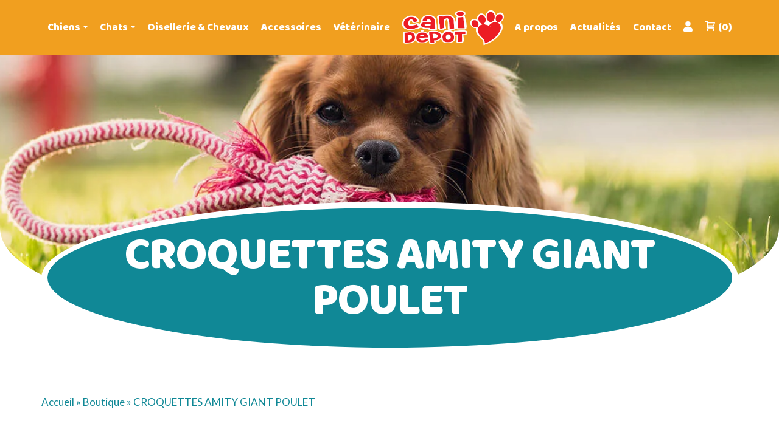

--- FILE ---
content_type: text/html; charset=UTF-8
request_url: https://canidepot.com/product/croquette-amity-giant-poulet/
body_size: 18599
content:

<!DOCTYPE html>
<html lang="fr-FR">
<head>
<meta charset="UTF-8">
<meta name="viewport" content="width=device-width, initial-scale=1">
<link rel="profile" href="http://gmpg.org/xfn/11">
<link rel="pingback" href="https://canidepot.com/xmlrpc.php">
<meta name='robots' content='index, follow, max-image-preview:large, max-snippet:-1, max-video-preview:-1' />
	<style>img:is([sizes="auto" i], [sizes^="auto," i]) { contain-intrinsic-size: 3000px 1500px }</style>
	
	<!-- This site is optimized with the Yoast SEO plugin v26.8 - https://yoast.com/product/yoast-seo-wordpress/ -->
	<title>Croquette amity GIANT poulet</title>
	<meta name="description" content="Croquette amity GIANT poulet, enrichie en chondroïtine, glucosamine pour apporter une protection des articulations des grands chiens." />
	<link rel="canonical" href="https://canidepot.com/product/croquette-amity-giant-poulet/" />
	<meta property="og:locale" content="fr_FR" />
	<meta property="og:type" content="article" />
	<meta property="og:title" content="CROQUETTES AMITY GIANT POULET" />
	<meta property="og:description" content="CROQUETTES AMITY GIANT POULET" />
	<meta property="og:url" content="https://canidepot.com/product/croquette-amity-giant-poulet/" />
	<meta property="og:site_name" content="Cani Dépôt" />
	<meta property="article:modified_time" content="2026-01-20T10:53:26+00:00" />
	<meta property="og:image" content="https://canidepot.com/wp-content/uploads/2022/11/amity-premium-giant-poulet-15kg1.jpg" />
	<meta property="og:image:width" content="446" />
	<meta property="og:image:height" content="792" />
	<meta property="og:image:type" content="image/jpeg" />
	<meta name="twitter:card" content="summary_large_image" />
	<meta name="twitter:label1" content="Durée de lecture estimée" />
	<meta name="twitter:data1" content="2 minutes" />
	<script type="application/ld+json" class="yoast-schema-graph">{"@context":"https://schema.org","@graph":[{"@type":"WebPage","@id":"https://canidepot.com/product/croquette-amity-giant-poulet/","url":"https://canidepot.com/product/croquette-amity-giant-poulet/","name":"Croquette amity GIANT poulet","isPartOf":{"@id":"https://canidepot.com/#website"},"primaryImageOfPage":{"@id":"https://canidepot.com/product/croquette-amity-giant-poulet/#primaryimage"},"image":{"@id":"https://canidepot.com/product/croquette-amity-giant-poulet/#primaryimage"},"thumbnailUrl":"https://canidepot.com/wp-content/uploads/2022/11/amity-premium-giant-poulet-15kg1.jpg","datePublished":"2022-11-05T19:54:32+00:00","dateModified":"2026-01-20T10:53:26+00:00","description":"Croquette amity GIANT poulet, enrichie en chondroïtine, glucosamine pour apporter une protection des articulations des grands chiens.","breadcrumb":{"@id":"https://canidepot.com/product/croquette-amity-giant-poulet/#breadcrumb"},"inLanguage":"fr-FR","potentialAction":[{"@type":"ReadAction","target":["https://canidepot.com/product/croquette-amity-giant-poulet/"]}]},{"@type":"ImageObject","inLanguage":"fr-FR","@id":"https://canidepot.com/product/croquette-amity-giant-poulet/#primaryimage","url":"https://canidepot.com/wp-content/uploads/2022/11/amity-premium-giant-poulet-15kg1.jpg","contentUrl":"https://canidepot.com/wp-content/uploads/2022/11/amity-premium-giant-poulet-15kg1.jpg","width":446,"height":792},{"@type":"BreadcrumbList","@id":"https://canidepot.com/product/croquette-amity-giant-poulet/#breadcrumb","itemListElement":[{"@type":"ListItem","position":1,"name":"Accueil","item":"https://canidepot.com/"},{"@type":"ListItem","position":2,"name":"Boutique","item":"https://canidepot.com/boutique/"},{"@type":"ListItem","position":3,"name":"CROQUETTES AMITY GIANT POULET"}]},{"@type":"WebSite","@id":"https://canidepot.com/#website","url":"https://canidepot.com/","name":"Cani Dépôt","description":"","publisher":{"@id":"https://canidepot.com/#organization"},"potentialAction":[{"@type":"SearchAction","target":{"@type":"EntryPoint","urlTemplate":"https://canidepot.com/?s={search_term_string}"},"query-input":{"@type":"PropertyValueSpecification","valueRequired":true,"valueName":"search_term_string"}}],"inLanguage":"fr-FR"},{"@type":"Organization","@id":"https://canidepot.com/#organization","name":"Cani Dépôt","url":"https://canidepot.com/","logo":{"@type":"ImageObject","inLanguage":"fr-FR","@id":"https://canidepot.com/#/schema/logo/image/","url":"https://canidepot.com/wp-content/uploads/2019/10/logo-jaune-horiz.jpg","contentUrl":"https://canidepot.com/wp-content/uploads/2019/10/logo-jaune-horiz.jpg","width":1166,"height":390,"caption":"Cani Dépôt"},"image":{"@id":"https://canidepot.com/#/schema/logo/image/"}}]}</script>
	<!-- / Yoast SEO plugin. -->


<link rel='dns-prefetch' href='//fonts.googleapis.com' />
<link rel='dns-prefetch' href='//use.fontawesome.com' />
<link rel="alternate" type="application/rss+xml" title="Cani Dépôt &raquo; Flux" href="https://canidepot.com/feed/" />
<script type="text/javascript">
/* <![CDATA[ */
window._wpemojiSettings = {"baseUrl":"https:\/\/s.w.org\/images\/core\/emoji\/16.0.1\/72x72\/","ext":".png","svgUrl":"https:\/\/s.w.org\/images\/core\/emoji\/16.0.1\/svg\/","svgExt":".svg","source":{"concatemoji":"https:\/\/canidepot.com\/wp-includes\/js\/wp-emoji-release.min.js"}};
/*! This file is auto-generated */
!function(s,n){var o,i,e;function c(e){try{var t={supportTests:e,timestamp:(new Date).valueOf()};sessionStorage.setItem(o,JSON.stringify(t))}catch(e){}}function p(e,t,n){e.clearRect(0,0,e.canvas.width,e.canvas.height),e.fillText(t,0,0);var t=new Uint32Array(e.getImageData(0,0,e.canvas.width,e.canvas.height).data),a=(e.clearRect(0,0,e.canvas.width,e.canvas.height),e.fillText(n,0,0),new Uint32Array(e.getImageData(0,0,e.canvas.width,e.canvas.height).data));return t.every(function(e,t){return e===a[t]})}function u(e,t){e.clearRect(0,0,e.canvas.width,e.canvas.height),e.fillText(t,0,0);for(var n=e.getImageData(16,16,1,1),a=0;a<n.data.length;a++)if(0!==n.data[a])return!1;return!0}function f(e,t,n,a){switch(t){case"flag":return n(e,"\ud83c\udff3\ufe0f\u200d\u26a7\ufe0f","\ud83c\udff3\ufe0f\u200b\u26a7\ufe0f")?!1:!n(e,"\ud83c\udde8\ud83c\uddf6","\ud83c\udde8\u200b\ud83c\uddf6")&&!n(e,"\ud83c\udff4\udb40\udc67\udb40\udc62\udb40\udc65\udb40\udc6e\udb40\udc67\udb40\udc7f","\ud83c\udff4\u200b\udb40\udc67\u200b\udb40\udc62\u200b\udb40\udc65\u200b\udb40\udc6e\u200b\udb40\udc67\u200b\udb40\udc7f");case"emoji":return!a(e,"\ud83e\udedf")}return!1}function g(e,t,n,a){var r="undefined"!=typeof WorkerGlobalScope&&self instanceof WorkerGlobalScope?new OffscreenCanvas(300,150):s.createElement("canvas"),o=r.getContext("2d",{willReadFrequently:!0}),i=(o.textBaseline="top",o.font="600 32px Arial",{});return e.forEach(function(e){i[e]=t(o,e,n,a)}),i}function t(e){var t=s.createElement("script");t.src=e,t.defer=!0,s.head.appendChild(t)}"undefined"!=typeof Promise&&(o="wpEmojiSettingsSupports",i=["flag","emoji"],n.supports={everything:!0,everythingExceptFlag:!0},e=new Promise(function(e){s.addEventListener("DOMContentLoaded",e,{once:!0})}),new Promise(function(t){var n=function(){try{var e=JSON.parse(sessionStorage.getItem(o));if("object"==typeof e&&"number"==typeof e.timestamp&&(new Date).valueOf()<e.timestamp+604800&&"object"==typeof e.supportTests)return e.supportTests}catch(e){}return null}();if(!n){if("undefined"!=typeof Worker&&"undefined"!=typeof OffscreenCanvas&&"undefined"!=typeof URL&&URL.createObjectURL&&"undefined"!=typeof Blob)try{var e="postMessage("+g.toString()+"("+[JSON.stringify(i),f.toString(),p.toString(),u.toString()].join(",")+"));",a=new Blob([e],{type:"text/javascript"}),r=new Worker(URL.createObjectURL(a),{name:"wpTestEmojiSupports"});return void(r.onmessage=function(e){c(n=e.data),r.terminate(),t(n)})}catch(e){}c(n=g(i,f,p,u))}t(n)}).then(function(e){for(var t in e)n.supports[t]=e[t],n.supports.everything=n.supports.everything&&n.supports[t],"flag"!==t&&(n.supports.everythingExceptFlag=n.supports.everythingExceptFlag&&n.supports[t]);n.supports.everythingExceptFlag=n.supports.everythingExceptFlag&&!n.supports.flag,n.DOMReady=!1,n.readyCallback=function(){n.DOMReady=!0}}).then(function(){return e}).then(function(){var e;n.supports.everything||(n.readyCallback(),(e=n.source||{}).concatemoji?t(e.concatemoji):e.wpemoji&&e.twemoji&&(t(e.twemoji),t(e.wpemoji)))}))}((window,document),window._wpemojiSettings);
/* ]]> */
</script>
<style id='wp-emoji-styles-inline-css' type='text/css'>

	img.wp-smiley, img.emoji {
		display: inline !important;
		border: none !important;
		box-shadow: none !important;
		height: 1em !important;
		width: 1em !important;
		margin: 0 0.07em !important;
		vertical-align: -0.1em !important;
		background: none !important;
		padding: 0 !important;
	}
</style>
<link rel='stylesheet' id='wp-block-library-css' href='https://canidepot.com/wp-includes/css/dist/block-library/style.min.css' type='text/css' media='all' />
<style id='classic-theme-styles-inline-css' type='text/css'>
/*! This file is auto-generated */
.wp-block-button__link{color:#fff;background-color:#32373c;border-radius:9999px;box-shadow:none;text-decoration:none;padding:calc(.667em + 2px) calc(1.333em + 2px);font-size:1.125em}.wp-block-file__button{background:#32373c;color:#fff;text-decoration:none}
</style>
<style id='font-awesome-svg-styles-default-inline-css' type='text/css'>
.svg-inline--fa {
  display: inline-block;
  height: 1em;
  overflow: visible;
  vertical-align: -.125em;
}
</style>
<link rel='stylesheet' id='font-awesome-svg-styles-css' href='https://canidepot.com/wp-content/uploads/font-awesome/v5.12.0/css/svg-with-js.css' type='text/css' media='all' />
<style id='font-awesome-svg-styles-inline-css' type='text/css'>
   .wp-block-font-awesome-icon svg::before,
   .wp-rich-text-font-awesome-icon svg::before {content: unset;}
</style>
<style id='global-styles-inline-css' type='text/css'>
:root{--wp--preset--aspect-ratio--square: 1;--wp--preset--aspect-ratio--4-3: 4/3;--wp--preset--aspect-ratio--3-4: 3/4;--wp--preset--aspect-ratio--3-2: 3/2;--wp--preset--aspect-ratio--2-3: 2/3;--wp--preset--aspect-ratio--16-9: 16/9;--wp--preset--aspect-ratio--9-16: 9/16;--wp--preset--color--black: #000000;--wp--preset--color--cyan-bluish-gray: #abb8c3;--wp--preset--color--white: #ffffff;--wp--preset--color--pale-pink: #f78da7;--wp--preset--color--vivid-red: #cf2e2e;--wp--preset--color--luminous-vivid-orange: #ff6900;--wp--preset--color--luminous-vivid-amber: #fcb900;--wp--preset--color--light-green-cyan: #7bdcb5;--wp--preset--color--vivid-green-cyan: #00d084;--wp--preset--color--pale-cyan-blue: #8ed1fc;--wp--preset--color--vivid-cyan-blue: #0693e3;--wp--preset--color--vivid-purple: #9b51e0;--wp--preset--gradient--vivid-cyan-blue-to-vivid-purple: linear-gradient(135deg,rgba(6,147,227,1) 0%,rgb(155,81,224) 100%);--wp--preset--gradient--light-green-cyan-to-vivid-green-cyan: linear-gradient(135deg,rgb(122,220,180) 0%,rgb(0,208,130) 100%);--wp--preset--gradient--luminous-vivid-amber-to-luminous-vivid-orange: linear-gradient(135deg,rgba(252,185,0,1) 0%,rgba(255,105,0,1) 100%);--wp--preset--gradient--luminous-vivid-orange-to-vivid-red: linear-gradient(135deg,rgba(255,105,0,1) 0%,rgb(207,46,46) 100%);--wp--preset--gradient--very-light-gray-to-cyan-bluish-gray: linear-gradient(135deg,rgb(238,238,238) 0%,rgb(169,184,195) 100%);--wp--preset--gradient--cool-to-warm-spectrum: linear-gradient(135deg,rgb(74,234,220) 0%,rgb(151,120,209) 20%,rgb(207,42,186) 40%,rgb(238,44,130) 60%,rgb(251,105,98) 80%,rgb(254,248,76) 100%);--wp--preset--gradient--blush-light-purple: linear-gradient(135deg,rgb(255,206,236) 0%,rgb(152,150,240) 100%);--wp--preset--gradient--blush-bordeaux: linear-gradient(135deg,rgb(254,205,165) 0%,rgb(254,45,45) 50%,rgb(107,0,62) 100%);--wp--preset--gradient--luminous-dusk: linear-gradient(135deg,rgb(255,203,112) 0%,rgb(199,81,192) 50%,rgb(65,88,208) 100%);--wp--preset--gradient--pale-ocean: linear-gradient(135deg,rgb(255,245,203) 0%,rgb(182,227,212) 50%,rgb(51,167,181) 100%);--wp--preset--gradient--electric-grass: linear-gradient(135deg,rgb(202,248,128) 0%,rgb(113,206,126) 100%);--wp--preset--gradient--midnight: linear-gradient(135deg,rgb(2,3,129) 0%,rgb(40,116,252) 100%);--wp--preset--font-size--small: 13px;--wp--preset--font-size--medium: 20px;--wp--preset--font-size--large: 36px;--wp--preset--font-size--x-large: 42px;--wp--preset--spacing--20: 0.44rem;--wp--preset--spacing--30: 0.67rem;--wp--preset--spacing--40: 1rem;--wp--preset--spacing--50: 1.5rem;--wp--preset--spacing--60: 2.25rem;--wp--preset--spacing--70: 3.38rem;--wp--preset--spacing--80: 5.06rem;--wp--preset--shadow--natural: 6px 6px 9px rgba(0, 0, 0, 0.2);--wp--preset--shadow--deep: 12px 12px 50px rgba(0, 0, 0, 0.4);--wp--preset--shadow--sharp: 6px 6px 0px rgba(0, 0, 0, 0.2);--wp--preset--shadow--outlined: 6px 6px 0px -3px rgba(255, 255, 255, 1), 6px 6px rgba(0, 0, 0, 1);--wp--preset--shadow--crisp: 6px 6px 0px rgba(0, 0, 0, 1);}:where(.is-layout-flex){gap: 0.5em;}:where(.is-layout-grid){gap: 0.5em;}body .is-layout-flex{display: flex;}.is-layout-flex{flex-wrap: wrap;align-items: center;}.is-layout-flex > :is(*, div){margin: 0;}body .is-layout-grid{display: grid;}.is-layout-grid > :is(*, div){margin: 0;}:where(.wp-block-columns.is-layout-flex){gap: 2em;}:where(.wp-block-columns.is-layout-grid){gap: 2em;}:where(.wp-block-post-template.is-layout-flex){gap: 1.25em;}:where(.wp-block-post-template.is-layout-grid){gap: 1.25em;}.has-black-color{color: var(--wp--preset--color--black) !important;}.has-cyan-bluish-gray-color{color: var(--wp--preset--color--cyan-bluish-gray) !important;}.has-white-color{color: var(--wp--preset--color--white) !important;}.has-pale-pink-color{color: var(--wp--preset--color--pale-pink) !important;}.has-vivid-red-color{color: var(--wp--preset--color--vivid-red) !important;}.has-luminous-vivid-orange-color{color: var(--wp--preset--color--luminous-vivid-orange) !important;}.has-luminous-vivid-amber-color{color: var(--wp--preset--color--luminous-vivid-amber) !important;}.has-light-green-cyan-color{color: var(--wp--preset--color--light-green-cyan) !important;}.has-vivid-green-cyan-color{color: var(--wp--preset--color--vivid-green-cyan) !important;}.has-pale-cyan-blue-color{color: var(--wp--preset--color--pale-cyan-blue) !important;}.has-vivid-cyan-blue-color{color: var(--wp--preset--color--vivid-cyan-blue) !important;}.has-vivid-purple-color{color: var(--wp--preset--color--vivid-purple) !important;}.has-black-background-color{background-color: var(--wp--preset--color--black) !important;}.has-cyan-bluish-gray-background-color{background-color: var(--wp--preset--color--cyan-bluish-gray) !important;}.has-white-background-color{background-color: var(--wp--preset--color--white) !important;}.has-pale-pink-background-color{background-color: var(--wp--preset--color--pale-pink) !important;}.has-vivid-red-background-color{background-color: var(--wp--preset--color--vivid-red) !important;}.has-luminous-vivid-orange-background-color{background-color: var(--wp--preset--color--luminous-vivid-orange) !important;}.has-luminous-vivid-amber-background-color{background-color: var(--wp--preset--color--luminous-vivid-amber) !important;}.has-light-green-cyan-background-color{background-color: var(--wp--preset--color--light-green-cyan) !important;}.has-vivid-green-cyan-background-color{background-color: var(--wp--preset--color--vivid-green-cyan) !important;}.has-pale-cyan-blue-background-color{background-color: var(--wp--preset--color--pale-cyan-blue) !important;}.has-vivid-cyan-blue-background-color{background-color: var(--wp--preset--color--vivid-cyan-blue) !important;}.has-vivid-purple-background-color{background-color: var(--wp--preset--color--vivid-purple) !important;}.has-black-border-color{border-color: var(--wp--preset--color--black) !important;}.has-cyan-bluish-gray-border-color{border-color: var(--wp--preset--color--cyan-bluish-gray) !important;}.has-white-border-color{border-color: var(--wp--preset--color--white) !important;}.has-pale-pink-border-color{border-color: var(--wp--preset--color--pale-pink) !important;}.has-vivid-red-border-color{border-color: var(--wp--preset--color--vivid-red) !important;}.has-luminous-vivid-orange-border-color{border-color: var(--wp--preset--color--luminous-vivid-orange) !important;}.has-luminous-vivid-amber-border-color{border-color: var(--wp--preset--color--luminous-vivid-amber) !important;}.has-light-green-cyan-border-color{border-color: var(--wp--preset--color--light-green-cyan) !important;}.has-vivid-green-cyan-border-color{border-color: var(--wp--preset--color--vivid-green-cyan) !important;}.has-pale-cyan-blue-border-color{border-color: var(--wp--preset--color--pale-cyan-blue) !important;}.has-vivid-cyan-blue-border-color{border-color: var(--wp--preset--color--vivid-cyan-blue) !important;}.has-vivid-purple-border-color{border-color: var(--wp--preset--color--vivid-purple) !important;}.has-vivid-cyan-blue-to-vivid-purple-gradient-background{background: var(--wp--preset--gradient--vivid-cyan-blue-to-vivid-purple) !important;}.has-light-green-cyan-to-vivid-green-cyan-gradient-background{background: var(--wp--preset--gradient--light-green-cyan-to-vivid-green-cyan) !important;}.has-luminous-vivid-amber-to-luminous-vivid-orange-gradient-background{background: var(--wp--preset--gradient--luminous-vivid-amber-to-luminous-vivid-orange) !important;}.has-luminous-vivid-orange-to-vivid-red-gradient-background{background: var(--wp--preset--gradient--luminous-vivid-orange-to-vivid-red) !important;}.has-very-light-gray-to-cyan-bluish-gray-gradient-background{background: var(--wp--preset--gradient--very-light-gray-to-cyan-bluish-gray) !important;}.has-cool-to-warm-spectrum-gradient-background{background: var(--wp--preset--gradient--cool-to-warm-spectrum) !important;}.has-blush-light-purple-gradient-background{background: var(--wp--preset--gradient--blush-light-purple) !important;}.has-blush-bordeaux-gradient-background{background: var(--wp--preset--gradient--blush-bordeaux) !important;}.has-luminous-dusk-gradient-background{background: var(--wp--preset--gradient--luminous-dusk) !important;}.has-pale-ocean-gradient-background{background: var(--wp--preset--gradient--pale-ocean) !important;}.has-electric-grass-gradient-background{background: var(--wp--preset--gradient--electric-grass) !important;}.has-midnight-gradient-background{background: var(--wp--preset--gradient--midnight) !important;}.has-small-font-size{font-size: var(--wp--preset--font-size--small) !important;}.has-medium-font-size{font-size: var(--wp--preset--font-size--medium) !important;}.has-large-font-size{font-size: var(--wp--preset--font-size--large) !important;}.has-x-large-font-size{font-size: var(--wp--preset--font-size--x-large) !important;}
:where(.wp-block-post-template.is-layout-flex){gap: 1.25em;}:where(.wp-block-post-template.is-layout-grid){gap: 1.25em;}
:where(.wp-block-columns.is-layout-flex){gap: 2em;}:where(.wp-block-columns.is-layout-grid){gap: 2em;}
:root :where(.wp-block-pullquote){font-size: 1.5em;line-height: 1.6;}
</style>
<link rel='stylesheet' id='contact-form-7-css' href='https://canidepot.com/wp-content/plugins/contact-form-7/includes/css/styles.css' type='text/css' media='all' />
<link rel='stylesheet' id='gdpr-css' href='https://canidepot.com/wp-content/plugins/gdpr/dist/css/public.css' type='text/css' media='all' />
<link rel='stylesheet' id='woocommerce-packing-slips-css' href='https://canidepot.com/wp-content/plugins/woocommerce-packing-slips/public/css/woocommerce-packing-slips-public.css' type='text/css' media='all' />
<link rel='stylesheet' id='photoswipe-css' href='https://canidepot.com/wp-content/plugins/woocommerce/assets/css/photoswipe/photoswipe.min.css' type='text/css' media='all' />
<link rel='stylesheet' id='photoswipe-default-skin-css' href='https://canidepot.com/wp-content/plugins/woocommerce/assets/css/photoswipe/default-skin/default-skin.min.css' type='text/css' media='all' />
<link rel='stylesheet' id='woocommerce-layout-css' href='https://canidepot.com/wp-content/plugins/woocommerce/assets/css/woocommerce-layout.css' type='text/css' media='all' />
<link rel='stylesheet' id='woocommerce-smallscreen-css' href='https://canidepot.com/wp-content/plugins/woocommerce/assets/css/woocommerce-smallscreen.css' type='text/css' media='only screen and (max-width: 768px)' />
<link rel='stylesheet' id='woocommerce-general-css' href='https://canidepot.com/wp-content/plugins/woocommerce/assets/css/woocommerce.css' type='text/css' media='all' />
<style id='woocommerce-inline-inline-css' type='text/css'>
.woocommerce form .form-row .required { visibility: visible; }
</style>
<link rel='stylesheet' id='trp-language-switcher-style-css' href='https://canidepot.com/wp-content/plugins/translatepress-multilingual/assets/css/trp-language-switcher.css' type='text/css' media='all' />
<link rel='stylesheet' id='brands-styles-css' href='https://canidepot.com/wp-content/plugins/woocommerce/assets/css/brands.css' type='text/css' media='all' />
<link rel='stylesheet' id='petz_no-kirki-css' href='https://canidepot.com/wp-content/themes/petz/style.css' type='text/css' media='all' />
<style id='petz_no-kirki-inline-css' type='text/css'>
.theme-header-box{background-color:#f8ba00;}.primary-menu > li a:hover,.primary-menu li .sub-menu a,.primary-menu li:hover > a{background-color:#108896;}.primary-menu > li.current-menu-item > a,
				.primary-menu > li.current-menu-ancestor > a,
				.primary-menu > li.current-menu-parent > a,
				.primary-menu > li.current_page_parent > a,
				.primary-menu > li.current_page_ancestor > a,
				.primary-menu > li.current-menu-item > a:hover,
				.primary-menu > li.current-menu-ancestor > a:hover,
				.primary-menu > li.current-menu-parent > a:hover,
				.primary-menu > li.current_page_parent > a:hover,
				.primary-menu > li.current_page_ancestor > a:hover,
				.primary-menu li .sub-menu a:hover{background-color:#e9222e;}.theme-box-menu .primary-menu > li > a{font-family:Baloo Thambi;font-size:17px;subsets:;color:#ffffff;font-backup:;font-weight:;font-style:normal;}.theme-box-menu .primary-menu li .sub-menu a{font-family:Baloo Thambi;font-size:17px;subsets:;color:#ffffff;font-backup:;font-weight:;font-style:normal;}.pager li>a:hover,
				.back-to-top i:hover,
				.pager li > a,
				.pager li > span,
				.nav .open>a,
				.nav .open>a:focus,
				.nav .open>a:hover,
				.pagination>.active>a,
				.pagination>.active>a:focus,
				.blog-tags a:hover,
				.blog-tags a:focus,
				.pagination>li>a:hover,
				.pagination>li>a:focus,
				.pagination>.active>a,
				.pagination>.active>a:focus,
				.pagination>.active>a:hover,
				.pagination>.active>span,
				.pagination>.active>span:focus,
				.pagination>.active>span:hover,
				.list-group-item,
				.social-media a i,
				.jumbotron .jumbo-heading,
				.price-table .plan-select a,
				.nav-pills>li>a,
				.nav.nav-tabs>li>a,
				.img-hover,
				.navbar-custom ul.nav ul.dropdown-menu,
				.bg-darkcolor,
				.panel-heading a.collapsed,
				.sidebar-header,
				.btn:hover,
				.label.default,
				.gallery-thumb .overlay-mask .owl-prev i:hover,
				.owl-next i:hover,
				.slide__overlay,
				#theme-sidebar .widget-title,
				.page-title,
				.social-media a,
				#theme-sidebar .widget_tag_cloud a:hover,
				thead th,
				.accordion_in .acc_head,
				.paging-navigation .pagination li span,
				.paging-navigation .pagination li a:hover,
				.woocommerce div.product .woocommerce-tabs ul.tabs li,
				.woocommerce #review_form #respond .form-submit input#submit:hover,
				.cart_totals h2,
				.heading-panel,
				.woocommerce button.button:hover,
				.woocommerce a.button:hover,
				.woocommerce button.button.alt:hover,
				.woocommerce-product-search button:hover{background-color:#108896;}.media-heading small,
				.smaller.social-media a i,
				span,
				hr,
				a,
				i,
				h2,
				.price-table .plan-price,
				.social-media a i:hover,
				.team-wrap .member .wrap .info .position li:before,
				ul.custom li,
				.blog-post-info a,
				#theme-sidebar .widget:not(.widget_tag_cloud):not(.widget_calendar):not(.widget_text) a,
				strong.p-cates,
				.social-media a:hover,
				#theme-sidebar .widget_archive li,
				#theme-sidebar .widget_meta li,
				#theme-sidebar .widget_pages li,
				#theme-sidebar .widget_categories li,
				#theme-sidebar .widget_nav_menu li,
				#theme-sidebar .widget_archive a,
				#theme-sidebar .widget_meta a,
				#theme-sidebar .widget_pages a,
				#theme-sidebar .widget_categories a,
				#theme-sidebar .widget_nav_menu a,
				.team-wrap .ht-social-media-link a,
				.sticky.post .blog-post-name:after,
				.comment-author .comment-time{color:#108896;}.service,
				.comment,
				.small-heading,
				.search-group .form-control,
				.breadcrumb,
				.container-fluid.accordion-group,
				.social-media a i,
				.img-blog img:hover,
				.team-wrap .member,
				#elements h3.sub-header,
				.img-rounded,
				.table>tbody>tr>td,
				.table>tbody>tr>th,
				.table>tfoot>tr>td,
				.table>tfoot>tr>th,
				.table>thead>tr>td,
				.table>thead>tr>th,
				.social-media a:hover,
				.has-img-custom img,
				.ht-carousel-service.has-img-bb img,
				.woocommerce div.product .product_title,
				.single-product-price,
				.woocommerce div.product .woocommerce-tabs .panel > h2,
				.woocommerce #reviews #comments h2{border-color:#108896;}.box_icon > .icon:hover > .image,
				.review .review-profile-image img{outline-color:#108896;}.smaller.social-media a i:hover,
				.post-info i,
				.gallery-thumb i:hover,
				a:hover,
				a:focus,
				#about .media i,
				h6,
				.breadcrumb>.active,
				.breadcrumb a:hover,
				.breadcrumb a:focus,
				blockquote:before,
				#feature .media i,
				.page-header h2,
				.jumbo-heading h3,
				.small-heading,
				.nav.nav-tabs>li.active>a,
				.features:hover i,
				.numscroller,
				.img-box ul i:hover,
				.blog-post-info span[class*="fa-"],
				#theme-sidebar .widget:not(.widget_tag_cloud):not(.widget_calendar):not(.widget_text) a:hover,
				.social-media-sidebar a:hover i,
				.blog-tags i,
				.team-wrap .ht-social-media-link a:hover,
				blockquote,
				#owl-reviews .review .testi-posi,
				.counter-number,
				.comment-author .comment-author-name,
				.ht-spinner .ht-bounce:after,
				.product-price span,
				.woocommerce-review-link:hover span,
				.woocommerce div.product .woocommerce-tabs ul.tabs li.active a,
				.woocommerce-review__author{color:#e9222e;}a.list-group-item:focus,
				a.list-group-item:hover,
				button.list-group-item:focus,
				button.list-group-item:hover,
				.open>.dropdown-toggle.btn-primary:focus,
				.open>.dropdown-toggle.btn-primary:hover,
				.nav-pills .nav > li > a:focus,
				.pager li > a:hover,
				.pager li > a:focus,
				.back-to-top i,
				.blog-tags a,
				.date-category,
				.dropdown-menu>li>a:focus,
				.dropdown-menu>li>a:hover,
				.pagination>li>a,
				.pagination>li>span,
				.nav-pills>li.active>a,
				.nav.nav-pills > li > a:focus,
				.nav.nav-pills > li > a:hover,
				.nav.nav-pills > li > .active,
				.nav.nav-tabs>li>a:hover,
				.nav.nav-tabs > li.active > a:hover,
				.btn,
				.label-danger,
				.navbar-custom ul.nav ul.dropdown-menu li a:hover,
				.input-group.date .input-group-addon,
				.owl-theme .owl-dots .owl-dot span,
				.owl-theme .owl-dots .owl-dot span:before,
				.owl-theme .owl-dots .owl-dot.active span,
				.owl-theme .owl-dots .owl-dot:hover span,
				#elements h3.sub-header,
				.panel-heading a,
				.panel-heading a:hover,
				.navbar-custom ul.nav li a:hover,
				.navbar-custom .nav > .active > a,
				#theme-sidebar .widget_tag_cloud a,
				.search-form input[type="submit"],
				#respond input[type="submit"],
				.nav-pills a:hover,
				.nav-pills a.active,
				.accordion_in.acc_active > .acc_head,
				.accordion_in .acc_head:hover, // no day nay, lan sau cu the ma tim
				.paging-navigation .pagination li a,
				.paging-navigation .pagination li span.dots,
				.ht-content .post-password-form input[type="submit"],
				.woocommerce #review_form #respond .form-submit input#submit,
				.woocommerce button.button,
				.woocommerce a.button,
				.woocommerce button.button.alt,
				.woocommerce-product-search button{background-color:#e9222e;}.elements h5,
				.open>.dropdown-toggle.btn-default:focus,
				.open>.dropdown-toggle.btn-default:hover,
				.form-control:focus,
				.features i,
				.search-form input.search-field:focus,
				.ht-content .post-password-form input,
				.woocommerce form .form-row textarea,
				.woocommerce form .form-row input.input-text,
				.woocommerce-product-search input:focus{border-color:#e9222e;}select,
				.search-form input.search-field:focus,
				.search-form input.search-field::-webkit-input-placeholder,
				.date-category i,
				.search-form input.search-field{color:#f8ba00;}.owl-prev i,
				.owl-next i,
				.we-love-pet .btn:hover,
				.we-love-pet .btn:focus{background-color:#f8ba00;}select,
				.search-form input.search-field,
				.form-control,
				.price-table .featured,
				.woocommerce form .form-row input.input-text,
				.woocommerce form .form-row textarea,
				.woocommerce form .form-row .select2-container--default .select2-selection--single,
				.woocommerce-product-search input{border-color:#f8ba00;}.search-form input[type="submit"],
				.btn,
				#respond input[type="submit"],
				.woocommerce button.button,
				.woocommerce a.button,
				.woocommerce button.button.alt,
				.woocommerce-product-search button{box-shadow:#f8ba00;}body, body p, .textwidget{font-family:Baloo Thambi 2;font-size:17px;line-height:34px;letter-spacing:0px;color:#989797;subsets:;text-transform:none;font-backup:;font-weight:;font-style:normal;}h1, h2, h3, h4, h5, h6{font-family:Baloo Thambi 2;letter-spacing:0px;color:#000000;subsets:;text-transform:none;font-backup:;font-weight:;font-style:normal;}h1{font-size:75px;line-height:90px;letter-spacing:-.025em;}h2{font-size:60px;line-height:72px;letter-spacing:-.025em;}h3{font-size:42px;line-height:54px;letter-spacing:-0.2px;}h4{font-size:30px;line-height:42px;letter-spacing:-0.4px;}h5{font-size:24px;line-height:34px;letter-spacing:-0.2px;}h6{font-size:18px;line-height:34px;letter-spacing:-0.2px;}.petz-breadcrumb{background-color:#dd9933;}.petz-footer{background-color:#f8ba00;}.btn{width:150px;height:56px;border-radius:50px;font-size:15px;text-transform:uppercase;justify-content:center;}@media (max-width: 991px){.primary-menu a, .primary-menu a:hover,
				.primary-menu li .sub-menu a,
				.primary-menu > li a:hover,
				.primary-menu li:hover > a{background-color:#108896;}#btn-toggle:hover, #btn-toggle:focus, #btn-toggle.ht-on{color:#e9222e;}.theme-box-menu .primary-menu > li.current-menu-item > a,
				.theme-box-menu .primary-menu > li.current-menu-ancestor > a,
				.theme-box-menu .primary-menu > li.current-menu-parent > a,
				.theme-box-menu .primary-menu > li.current_page_parent > a,
				.theme-box-menu .primary-menu > li.current_page_ancestor > a,
				.theme-box-menu .primary-menu > li a:hover{background-color:#e9222e !important;}}
</style>
<link rel='stylesheet' id='4c57c4c7b403e1c64e2be1494b37fa55-css' href='//fonts.googleapis.com/css?family=Baloo+Thambi:regular' type='text/css' media='all' />
<link rel='stylesheet' id='d6f98847fef549d3ade3fb03efb33bf6-css' href='//fonts.googleapis.com/css?family=Baloo+Thambi+2:regular' type='text/css' media='all' />
<link rel='stylesheet' id='font-awesome-official-css' href='https://use.fontawesome.com/releases/v5.12.0/css/all.css' type='text/css' media='all' integrity="sha384-REHJTs1r2ErKBuJB0fCK99gCYsVjwxHrSU0N7I1zl9vZbggVJXRMsv/sLlOAGb4M" crossorigin="anonymous" />
<link rel='stylesheet' id='wpmenucart-icons-css' href='https://canidepot.com/wp-content/plugins/wp-menu-cart-pro/assets/css/wpmenucart-icons-pro.css' type='text/css' media='all' />
<link rel='stylesheet' id='wpmenucart-font-css' href='https://canidepot.com/wp-content/plugins/wp-menu-cart-pro/assets/css/wpmenucart-font.css' type='text/css' media='all' />
<link rel='stylesheet' id='wpmenucart-css' href='https://canidepot.com/wp-content/plugins/wp-menu-cart-pro/assets/css/wpmenucart-main.css' type='text/css' media='all' />
<link rel='stylesheet' id='petz-theme-style-css' href='https://canidepot.com/wp-content/themes/petz/style.css' type='text/css' media='all' />
<script type="text/javascript" src="https://canidepot.com/wp-content/plugins/jquery-updater/js/jquery-3.7.1.min.js" id="jquery-core-js"></script>
<script type="text/javascript" src="https://canidepot.com/wp-content/plugins/jquery-updater/js/jquery-migrate-3.5.2.min.js" id="jquery-migrate-js"></script>
<script type="text/javascript" id="gdpr-js-extra">
/* <![CDATA[ */
var GDPR = {"ajaxurl":"https:\/\/canidepot.com\/wp-admin\/admin-ajax.php","logouturl":"","i18n":{"aborting":"Abandonner","logging_out":"Vous \u00eates d\u00e9connect\u00e9.","continue":"Continuer","cancel":"Annuler","ok":"OK","close_account":"Fermer votre compte\u00a0?","close_account_warning":"Votre compte sera ferm\u00e9 et toutes les donn\u00e9es seront d\u00e9finitivement supprim\u00e9es et ne pourront pas \u00eatre r\u00e9cup\u00e9r\u00e9es. Confirmez-vous\u00a0?","are_you_sure":"Confirmez-vous\u00a0?","policy_disagree":"En n\u2019\u00e9tant pas d\u2019accord, vous n\u2019aurez plus acc\u00e8s \u00e0 notre site et serez d\u00e9connect\u00e9."},"is_user_logged_in":"","refresh":"1"};
/* ]]> */
</script>
<script type="text/javascript" src="https://canidepot.com/wp-content/plugins/gdpr/dist/js/public.js" id="gdpr-js"></script>
<script type="text/javascript" src="https://canidepot.com/wp-content/plugins/woocommerce/assets/js/jquery-blockui/jquery.blockUI.min.js" id="wc-jquery-blockui-js" defer="defer" data-wp-strategy="defer"></script>
<script type="text/javascript" id="wc-add-to-cart-js-extra">
/* <![CDATA[ */
var wc_add_to_cart_params = {"ajax_url":"\/wp-admin\/admin-ajax.php","wc_ajax_url":"\/?wc-ajax=%%endpoint%%&elementor_page_id=8023","i18n_view_cart":"Voir le panier","cart_url":"https:\/\/canidepot.com\/cart\/","is_cart":"","cart_redirect_after_add":"no"};
/* ]]> */
</script>
<script type="text/javascript" src="https://canidepot.com/wp-content/plugins/woocommerce/assets/js/frontend/add-to-cart.min.js" id="wc-add-to-cart-js" defer="defer" data-wp-strategy="defer"></script>
<script type="text/javascript" src="https://canidepot.com/wp-content/plugins/woocommerce/assets/js/zoom/jquery.zoom.min.js" id="wc-zoom-js" defer="defer" data-wp-strategy="defer"></script>
<script type="text/javascript" src="https://canidepot.com/wp-content/plugins/woocommerce/assets/js/flexslider/jquery.flexslider.min.js" id="wc-flexslider-js" defer="defer" data-wp-strategy="defer"></script>
<script type="text/javascript" src="https://canidepot.com/wp-content/plugins/woocommerce/assets/js/photoswipe/photoswipe.min.js" id="wc-photoswipe-js" defer="defer" data-wp-strategy="defer"></script>
<script type="text/javascript" src="https://canidepot.com/wp-content/plugins/woocommerce/assets/js/photoswipe/photoswipe-ui-default.min.js" id="wc-photoswipe-ui-default-js" defer="defer" data-wp-strategy="defer"></script>
<script type="text/javascript" id="wc-single-product-js-extra">
/* <![CDATA[ */
var wc_single_product_params = {"i18n_required_rating_text":"Veuillez s\u00e9lectionner une note","i18n_rating_options":["1\u00a0\u00e9toile sur 5","2\u00a0\u00e9toiles sur 5","3\u00a0\u00e9toiles sur 5","4\u00a0\u00e9toiles sur 5","5\u00a0\u00e9toiles sur 5"],"i18n_product_gallery_trigger_text":"Voir la galerie d\u2019images en plein \u00e9cran","review_rating_required":"yes","flexslider":{"rtl":false,"animation":"slide","smoothHeight":true,"directionNav":false,"controlNav":"thumbnails","slideshow":false,"animationSpeed":500,"animationLoop":false,"allowOneSlide":false},"zoom_enabled":"1","zoom_options":[],"photoswipe_enabled":"1","photoswipe_options":{"shareEl":false,"closeOnScroll":false,"history":false,"hideAnimationDuration":0,"showAnimationDuration":0},"flexslider_enabled":"1"};
/* ]]> */
</script>
<script type="text/javascript" src="https://canidepot.com/wp-content/plugins/woocommerce/assets/js/frontend/single-product.min.js" id="wc-single-product-js" defer="defer" data-wp-strategy="defer"></script>
<script type="text/javascript" src="https://canidepot.com/wp-content/plugins/woocommerce/assets/js/js-cookie/js.cookie.min.js" id="wc-js-cookie-js" defer="defer" data-wp-strategy="defer"></script>
<script type="text/javascript" id="woocommerce-js-extra">
/* <![CDATA[ */
var woocommerce_params = {"ajax_url":"\/wp-admin\/admin-ajax.php","wc_ajax_url":"\/?wc-ajax=%%endpoint%%&elementor_page_id=8023","i18n_password_show":"Afficher le mot de passe","i18n_password_hide":"Masquer le mot de passe"};
/* ]]> */
</script>
<script type="text/javascript" src="https://canidepot.com/wp-content/plugins/woocommerce/assets/js/frontend/woocommerce.min.js" id="woocommerce-js" defer="defer" data-wp-strategy="defer"></script>
<script type="text/javascript" src="https://canidepot.com/wp-content/plugins/translatepress-multilingual/assets/js/trp-frontend-compatibility.js" id="trp-frontend-compatibility-js"></script>
<script type="text/javascript" id="wpmenucart-ajax-assist-js-extra">
/* <![CDATA[ */
var wpmenucart_ajax_assist = {"shop_plugin":"WooCommerce","always_display":"1"};
/* ]]> */
</script>
<script type="text/javascript" src="https://canidepot.com/wp-content/plugins/wp-menu-cart-pro/assets/js/wpmenucart-ajax-assist.js" id="wpmenucart-ajax-assist-js"></script>
<link rel="https://api.w.org/" href="https://canidepot.com/wp-json/" /><link rel="alternate" title="JSON" type="application/json" href="https://canidepot.com/wp-json/wp/v2/product/8023" /><link rel="EditURI" type="application/rsd+xml" title="RSD" href="https://canidepot.com/xmlrpc.php?rsd" />
<meta name="generator" content="WordPress 6.8.3" />
<meta name="generator" content="WooCommerce 10.3.4" />
<link rel='shortlink' href='https://canidepot.com/?p=8023' />
<link rel="alternate" title="oEmbed (JSON)" type="application/json+oembed" href="https://canidepot.com/wp-json/oembed/1.0/embed?url=https%3A%2F%2Fcanidepot.com%2Fproduct%2Fcroquette-amity-giant-poulet%2F" />
<link rel="alternate" title="oEmbed (XML)" type="text/xml+oembed" href="https://canidepot.com/wp-json/oembed/1.0/embed?url=https%3A%2F%2Fcanidepot.com%2Fproduct%2Fcroquette-amity-giant-poulet%2F&#038;format=xml" />

		<!-- GA Google Analytics @ https://m0n.co/ga -->
		<script async src="https://www.googletagmanager.com/gtag/js?id=UA-160849130-1"></script>
		<script>
			window.dataLayer = window.dataLayer || [];
			function gtag(){dataLayer.push(arguments);}
			gtag('js', new Date());
			gtag('config', 'UA-160849130-1');
		</script>

	<link rel="alternate" hreflang="fr-FR" href="https://canidepot.com/product/croquette-amity-giant-poulet/"/>
<link rel="alternate" hreflang="fr" href="https://canidepot.com/product/croquette-amity-giant-poulet/"/>
	<noscript><style>.woocommerce-product-gallery{ opacity: 1 !important; }</style></noscript>
	<link rel="icon" href="https://canidepot.com/wp-content/uploads/2025/11/cropped-favicon-32x32.png" sizes="32x32" />
<link rel="icon" href="https://canidepot.com/wp-content/uploads/2025/11/cropped-favicon-192x192.png" sizes="192x192" />
<link rel="apple-touch-icon" href="https://canidepot.com/wp-content/uploads/2025/11/cropped-favicon-180x180.png" />
<meta name="msapplication-TileImage" content="https://canidepot.com/wp-content/uploads/2025/11/cropped-favicon-270x270.png" />
</head>
<body class="wp-singular product-template-default single single-product postid-8023 wp-theme-petz theme-petz woocommerce woocommerce-page woocommerce-no-js translatepress-fr_FR masthead-fixed full-width singular elementor-default elementor-kit-3478" itemscope itemtype="http://schema.org/WebPage">
	<header class="petz-header flw">
		<div class="theme-header-box flw">
			<div class="container">
					         	<nav class="theme-box-menu">
	            	<ul id="menu-menu-de-gauche" class="primary-menu primary-left"><li id="menu-item-8894" class="menu-item menu-item-type-custom menu-item-object-custom menu-item-has-children menu-item-8894"><a href="/alimentation-chiens/">Chiens</a>
<ul class="sub-menu">
	<li id="menu-item-8893" class="menu-item menu-item-type-post_type menu-item-object-page menu-item-8893"><a href="https://canidepot.com/alimentation-chiens/alimentation-chiens-minis/">Chiens mini (- de 10kg)</a></li>
	<li id="menu-item-8892" class="menu-item menu-item-type-post_type menu-item-object-page menu-item-8892"><a href="https://canidepot.com/alimentation-chiens/alimentation-chien-medium/">Chiens medium (10-25kg)</a></li>
	<li id="menu-item-8891" class="menu-item menu-item-type-post_type menu-item-object-page menu-item-8891"><a href="https://canidepot.com/alimentation-chiens/chiens-maxi-25kg/">Chiens Maxi (+ de 25kg)</a></li>
</ul>
</li>
<li id="menu-item-8895" class="menu-item menu-item-type-custom menu-item-object-custom menu-item-has-children menu-item-8895"><a href="#">Chats</a>
<ul class="sub-menu">
	<li id="menu-item-8890" class="menu-item menu-item-type-post_type menu-item-object-page menu-item-8890"><a href="https://canidepot.com/alimentation-chats/alimentation-chatons/">Chatons</a></li>
	<li id="menu-item-8889" class="menu-item menu-item-type-post_type menu-item-object-page menu-item-8889"><a href="https://canidepot.com/alimentation-chats/alimentation-chats-adultes/">Chats Adultes</a></li>
</ul>
</li>
<li id="menu-item-8886" class="menu-item menu-item-type-post_type menu-item-object-page menu-item-8886"><a href="https://canidepot.com/oisellerie-chevaux/">Oisellerie &#038; Chevaux</a></li>
<li id="menu-item-3088" class="menu-item menu-item-type-post_type menu-item-object-page menu-item-3088"><a href="https://canidepot.com/accessoires/">Accessoires</a></li>
<li id="menu-item-8888" class="menu-item menu-item-type-post_type menu-item-object-page menu-item-8888"><a href="https://canidepot.com/veterinaire/">Vétérinaire</a></li>
</ul>			<div itemscope itemtype="http://schema.org/Organization" class="ht-logo">
				<a class="lg" href="https://canidepot.com/" itemprop="url">
	                <img
	                	src="https://canidepot.com/wp-content/uploads/2019/11/logo-jaune-horiz.png"
	                	alt="Logo image"
	                	itemprop="logo"
	                	width="180"
	                	height="67" >
	            </a>
	            <span class="screen-reader-text">Cani Dépôt</span>
							</div>
		<ul id="menu-menu-de-droite" class="primary-menu primary-right"><li id="menu-item-3028" class="menu-item menu-item-type-post_type menu-item-object-page menu-item-3028"><a href="https://canidepot.com/apropos/">A propos</a></li>
<li id="menu-item-1760" class="menu-item menu-item-type-post_type menu-item-object-page menu-item-1760"><a href="https://canidepot.com/actu/">Actualités</a></li>
<li id="menu-item-2685" class="menu-item menu-item-type-post_type menu-item-object-page menu-item-2685"><a href="https://canidepot.com/contact/">Contact</a></li>
<li id="menu-item-3910" class="menu-item menu-item-type-custom menu-item-object-custom menu-item-3910"><a href="/mon-compte"><i class="fas fa-user"></i></a></li>
<li class="menu-item wpmenucart wpmenucartli wpmenucart-display-standard menu-item empty" style="">
	
	
	<a class="wpmenucart-contents empty-wpmenucart-visible" href="https://canidepot.com/boutique/" title="Faire des achats">
		<i class="wpmenucart-icon-shopping-cart-2" role="img" aria-label="Panier"></i>(0)
	</a>
	
	
	
</li></ul>					<span id="btn-toggle" class="ion-android-menu"></span>
					
				</nav>
				
	        </div>
					</div>
		<div class="ht-overlay"></div>
	</header>
		    <nav class="petz-breadcrumb flw" style="background-image:url(https://canidepot.com/wp-content/uploads/2017/04/jumbotron.jpg);">
        <div class="container">
            <div class="bread flw" itemscope itemtype="http://schema.org/WebPage">
                                                    <h1 class="page-title" itemprop="name">
                        CROQUETTES AMITY GIANT POULET                    </h1>
                            </div>
        </div>
            </nav>
            
    
<main id="main" class="page_content flw">
	<div class="container">
		<div class="row">
    <div class="col-md-12">
    <p id="breadcrumbs"><span><span><a href="https://canidepot.com/">Accueil</a></span> » <span><a href="https://canidepot.com/boutique/">Boutique</a></span> » <span class="breadcrumb_last" aria-current="page">CROQUETTES AMITY GIANT POULET</span></span></p>    <br/><br/>
        
            <div class="woocommerce-notices-wrapper"></div><div id="product-8023" class="has-post-thumbnail product type-product post-8023 status-publish first instock product_cat-croquettes-chiens-grande-race shipping-taxable purchasable product-type-variable has-default-attributes">

	<div class="woocommerce-product-gallery woocommerce-product-gallery--with-images woocommerce-product-gallery--columns-4 images" data-columns="4" style="opacity: 0; transition: opacity .25s ease-in-out;">
	<div class="woocommerce-product-gallery__wrapper">
		<div data-thumb="https://canidepot.com/wp-content/uploads/2022/11/amity-premium-giant-poulet-15kg1-100x100.jpg" data-thumb-alt="CROQUETTES AMITY GIANT POULET" data-thumb-srcset="https://canidepot.com/wp-content/uploads/2022/11/amity-premium-giant-poulet-15kg1-100x100.jpg 100w, https://canidepot.com/wp-content/uploads/2022/11/amity-premium-giant-poulet-15kg1-150x150.jpg 150w, https://canidepot.com/wp-content/uploads/2022/11/amity-premium-giant-poulet-15kg1-300x300.jpg 300w"  data-thumb-sizes="(max-width: 100px) 100vw, 100px" class="woocommerce-product-gallery__image"><a href="https://canidepot.com/wp-content/uploads/2022/11/amity-premium-giant-poulet-15kg1.jpg"><img width="446" height="792" src="https://canidepot.com/wp-content/uploads/2022/11/amity-premium-giant-poulet-15kg1.jpg" class="wp-post-image" alt="CROQUETTES AMITY GIANT POULET" data-caption="" data-src="https://canidepot.com/wp-content/uploads/2022/11/amity-premium-giant-poulet-15kg1.jpg" data-large_image="https://canidepot.com/wp-content/uploads/2022/11/amity-premium-giant-poulet-15kg1.jpg" data-large_image_width="446" data-large_image_height="792" decoding="async" fetchpriority="high" srcset="https://canidepot.com/wp-content/uploads/2022/11/amity-premium-giant-poulet-15kg1.jpg 446w, https://canidepot.com/wp-content/uploads/2022/11/amity-premium-giant-poulet-15kg1-169x300.jpg 169w, https://canidepot.com/wp-content/uploads/2022/11/amity-premium-giant-poulet-15kg1-7x12.jpg 7w" sizes="(max-width: 446px) 100vw, 446px" /></a></div><div data-thumb="https://canidepot.com/wp-content/uploads/2022/11/amity-premium-giant-poulet-15kg-100x100.jpg" data-thumb-alt="CROQUETTES AMITY GIANT POULET – Image 2" data-thumb-srcset="https://canidepot.com/wp-content/uploads/2022/11/amity-premium-giant-poulet-15kg-100x100.jpg 100w, https://canidepot.com/wp-content/uploads/2022/11/amity-premium-giant-poulet-15kg-150x150.jpg 150w, https://canidepot.com/wp-content/uploads/2022/11/amity-premium-giant-poulet-15kg-300x300.jpg 300w"  data-thumb-sizes="(max-width: 100px) 100vw, 100px" class="woocommerce-product-gallery__image"><a href="https://canidepot.com/wp-content/uploads/2022/11/amity-premium-giant-poulet-15kg.jpg"><img width="326" height="579" src="https://canidepot.com/wp-content/uploads/2022/11/amity-premium-giant-poulet-15kg.jpg" class="" alt="CROQUETTES AMITY GIANT POULET – Image 2" data-caption="" data-src="https://canidepot.com/wp-content/uploads/2022/11/amity-premium-giant-poulet-15kg.jpg" data-large_image="https://canidepot.com/wp-content/uploads/2022/11/amity-premium-giant-poulet-15kg.jpg" data-large_image_width="326" data-large_image_height="579" decoding="async" srcset="https://canidepot.com/wp-content/uploads/2022/11/amity-premium-giant-poulet-15kg.jpg 326w, https://canidepot.com/wp-content/uploads/2022/11/amity-premium-giant-poulet-15kg-169x300.jpg 169w, https://canidepot.com/wp-content/uploads/2022/11/amity-premium-giant-poulet-15kg-7x12.jpg 7w" sizes="(max-width: 326px) 100vw, 326px" /></a></div>	</div>
</div>

	<div class="summary entry-summary">
		<h1 class="product_title entry-title">CROQUETTES AMITY GIANT POULET</h1>
<p class="price"><span class="woocommerce-Price-amount amount" aria-hidden="true"><bdi>58,80<span class="woocommerce-Price-currencySymbol">&euro;</span></bdi></span> <span aria-hidden="true"> – </span> <span class="woocommerce-Price-amount amount" aria-hidden="true"><bdi>107,90<span class="woocommerce-Price-currencySymbol">&euro;</span></bdi></span><span class="screen-reader-text">Plage de prix : 58,80&euro; à 107,90&euro;</span></p>
<form class="variations_form cart" action="https://canidepot.com/product/croquette-amity-giant-poulet/" method="post" enctype='multipart/form-data' data-product_id="8023" data-product_variations="[{&quot;attributes&quot;:{&quot;attribute_pa_bravery-puppy-small-7-kg&quot;:&quot;x-15-kg&quot;},&quot;availability_html&quot;:&quot;&lt;p class=\&quot;stock in-stock\&quot;&gt;15 en stock&lt;\/p&gt;\n&quot;,&quot;backorders_allowed&quot;:false,&quot;dimensions&quot;:{&quot;length&quot;:&quot;&quot;,&quot;width&quot;:&quot;&quot;,&quot;height&quot;:&quot;&quot;},&quot;dimensions_html&quot;:&quot;ND&quot;,&quot;display_price&quot;:58.8,&quot;display_regular_price&quot;:58.8,&quot;image&quot;:{&quot;title&quot;:&quot;amity-premium-giant-poulet-15kg1&quot;,&quot;caption&quot;:&quot;&quot;,&quot;url&quot;:&quot;https:\/\/canidepot.com\/wp-content\/uploads\/2022\/11\/amity-premium-giant-poulet-15kg1.jpg&quot;,&quot;alt&quot;:&quot;amity-premium-giant-poulet-15kg1&quot;,&quot;src&quot;:&quot;https:\/\/canidepot.com\/wp-content\/uploads\/2022\/11\/amity-premium-giant-poulet-15kg1.jpg&quot;,&quot;srcset&quot;:&quot;https:\/\/canidepot.com\/wp-content\/uploads\/2022\/11\/amity-premium-giant-poulet-15kg1.jpg 446w, https:\/\/canidepot.com\/wp-content\/uploads\/2022\/11\/amity-premium-giant-poulet-15kg1-169x300.jpg 169w, https:\/\/canidepot.com\/wp-content\/uploads\/2022\/11\/amity-premium-giant-poulet-15kg1-7x12.jpg 7w&quot;,&quot;sizes&quot;:&quot;(max-width: 446px) 100vw, 446px&quot;,&quot;full_src&quot;:&quot;https:\/\/canidepot.com\/wp-content\/uploads\/2022\/11\/amity-premium-giant-poulet-15kg1.jpg&quot;,&quot;full_src_w&quot;:446,&quot;full_src_h&quot;:792,&quot;gallery_thumbnail_src&quot;:&quot;https:\/\/canidepot.com\/wp-content\/uploads\/2022\/11\/amity-premium-giant-poulet-15kg1-100x100.jpg&quot;,&quot;gallery_thumbnail_src_w&quot;:100,&quot;gallery_thumbnail_src_h&quot;:100,&quot;thumb_src&quot;:&quot;https:\/\/canidepot.com\/wp-content\/uploads\/2022\/11\/amity-premium-giant-poulet-15kg1-300x300.jpg&quot;,&quot;thumb_src_w&quot;:300,&quot;thumb_src_h&quot;:300,&quot;src_w&quot;:446,&quot;src_h&quot;:792},&quot;image_id&quot;:8038,&quot;is_downloadable&quot;:false,&quot;is_in_stock&quot;:true,&quot;is_purchasable&quot;:true,&quot;is_sold_individually&quot;:&quot;no&quot;,&quot;is_virtual&quot;:false,&quot;max_qty&quot;:15,&quot;min_qty&quot;:1,&quot;price_html&quot;:&quot;&lt;span class=\&quot;price\&quot;&gt;&lt;span class=\&quot;woocommerce-Price-amount amount\&quot;&gt;&lt;bdi&gt;58,80&lt;span class=\&quot;woocommerce-Price-currencySymbol\&quot;&gt;&amp;euro;&lt;\/span&gt;&lt;\/bdi&gt;&lt;\/span&gt;&lt;\/span&gt;&quot;,&quot;sku&quot;:&quot;15 KG&quot;,&quot;variation_description&quot;:&quot;&quot;,&quot;variation_id&quot;:8082,&quot;variation_is_active&quot;:true,&quot;variation_is_visible&quot;:true,&quot;weight&quot;:&quot;15&quot;,&quot;weight_html&quot;:&quot;15 kg&quot;},{&quot;attributes&quot;:{&quot;attribute_pa_bravery-puppy-small-7-kg&quot;:&quot;2-x-15-kg&quot;},&quot;availability_html&quot;:&quot;&lt;p class=\&quot;stock in-stock\&quot;&gt;8 en stock&lt;\/p&gt;\n&quot;,&quot;backorders_allowed&quot;:false,&quot;dimensions&quot;:{&quot;length&quot;:&quot;&quot;,&quot;width&quot;:&quot;&quot;,&quot;height&quot;:&quot;&quot;},&quot;dimensions_html&quot;:&quot;ND&quot;,&quot;display_price&quot;:107.9,&quot;display_regular_price&quot;:107.9,&quot;image&quot;:{&quot;title&quot;:&quot;amity-premium-giant-poulet-15kg1&quot;,&quot;caption&quot;:&quot;&quot;,&quot;url&quot;:&quot;https:\/\/canidepot.com\/wp-content\/uploads\/2022\/11\/amity-premium-giant-poulet-15kg1.jpg&quot;,&quot;alt&quot;:&quot;amity-premium-giant-poulet-15kg1&quot;,&quot;src&quot;:&quot;https:\/\/canidepot.com\/wp-content\/uploads\/2022\/11\/amity-premium-giant-poulet-15kg1.jpg&quot;,&quot;srcset&quot;:&quot;https:\/\/canidepot.com\/wp-content\/uploads\/2022\/11\/amity-premium-giant-poulet-15kg1.jpg 446w, https:\/\/canidepot.com\/wp-content\/uploads\/2022\/11\/amity-premium-giant-poulet-15kg1-169x300.jpg 169w, https:\/\/canidepot.com\/wp-content\/uploads\/2022\/11\/amity-premium-giant-poulet-15kg1-7x12.jpg 7w&quot;,&quot;sizes&quot;:&quot;(max-width: 446px) 100vw, 446px&quot;,&quot;full_src&quot;:&quot;https:\/\/canidepot.com\/wp-content\/uploads\/2022\/11\/amity-premium-giant-poulet-15kg1.jpg&quot;,&quot;full_src_w&quot;:446,&quot;full_src_h&quot;:792,&quot;gallery_thumbnail_src&quot;:&quot;https:\/\/canidepot.com\/wp-content\/uploads\/2022\/11\/amity-premium-giant-poulet-15kg1-100x100.jpg&quot;,&quot;gallery_thumbnail_src_w&quot;:100,&quot;gallery_thumbnail_src_h&quot;:100,&quot;thumb_src&quot;:&quot;https:\/\/canidepot.com\/wp-content\/uploads\/2022\/11\/amity-premium-giant-poulet-15kg1-300x300.jpg&quot;,&quot;thumb_src_w&quot;:300,&quot;thumb_src_h&quot;:300,&quot;src_w&quot;:446,&quot;src_h&quot;:792},&quot;image_id&quot;:8038,&quot;is_downloadable&quot;:false,&quot;is_in_stock&quot;:true,&quot;is_purchasable&quot;:true,&quot;is_sold_individually&quot;:&quot;no&quot;,&quot;is_virtual&quot;:false,&quot;max_qty&quot;:8,&quot;min_qty&quot;:1,&quot;price_html&quot;:&quot;&lt;span class=\&quot;price\&quot;&gt;&lt;span class=\&quot;woocommerce-Price-amount amount\&quot;&gt;&lt;bdi&gt;107,90&lt;span class=\&quot;woocommerce-Price-currencySymbol\&quot;&gt;&amp;euro;&lt;\/span&gt;&lt;\/bdi&gt;&lt;\/span&gt;&lt;\/span&gt;&quot;,&quot;sku&quot;:&quot;15 KG&quot;,&quot;variation_description&quot;:&quot;&lt;p&gt;soit le sac \u00e0 53.95\u20ac&lt;\/p&gt;\n&quot;,&quot;variation_id&quot;:8083,&quot;variation_is_active&quot;:true,&quot;variation_is_visible&quot;:true,&quot;weight&quot;:&quot;15&quot;,&quot;weight_html&quot;:&quot;15 kg&quot;}]">
	
			<table class="variations" cellspacing="0" role="presentation">
			<tbody>
									<tr>
						<th class="label"><label for="pa_bravery-puppy-small-7-kg">POIDS</label></th>
						<td class="value">
							<select id="pa_bravery-puppy-small-7-kg" class="" name="attribute_pa_bravery-puppy-small-7-kg" data-attribute_name="attribute_pa_bravery-puppy-small-7-kg" data-show_option_none="yes"><option value="">Choisir une option</option><option value="2-x-15-kg" >2 X 15 KG</option><option value="x-15-kg"  selected='selected'>x 15 kg</option></select><a class="reset_variations" href="#" aria-label="Effacer les options">Effacer</a>						</td>
					</tr>
							</tbody>
		</table>
		<div class="reset_variations_alert screen-reader-text" role="alert" aria-live="polite" aria-relevant="all"></div>
		
		<div class="single_variation_wrap">
			<div class="woocommerce-variation single_variation" role="alert" aria-relevant="additions"></div><div class="woocommerce-variation-add-to-cart variations_button">
	
		<div class="quantity">
		<label class="screen-reader-text" for="quantity_69773c950b639">Quantity</label>
		<input type="number" id="quantity_69773c950b639" class="form-control input-md" step="1" min="1" max="15" name="quantity" value="1" title="Qty" size="4" pattern="[0-9]*" inputmode="numeric" aria-labelledby="CROQUETTES AMITY GIANT POULET quantity" />
	</div>
	
	<button type="submit" class="single_add_to_cart_button button alt">Ajouter au panier</button>

	
	<input type="hidden" name="add-to-cart" value="8023" />
	<input type="hidden" name="product_id" value="8023" />
	<input type="hidden" name="variation_id" class="variation_id" value="0" />
</div>
		</div>
	
	</form>

	</div>

	
	<div class="woocommerce-tabs wc-tabs-wrapper">
		<ul class="tabs wc-tabs" role="tablist">
							<li role="presentation" class="description_tab" id="tab-title-description">
					<a href="#tab-description" role="tab" aria-controls="tab-description">
						Description					</a>
				</li>
							<li role="presentation" class="additional_information_tab" id="tab-title-additional_information">
					<a href="#tab-additional_information" role="tab" aria-controls="tab-additional_information">
						Informations complémentaires					</a>
				</li>
					</ul>
					<div class="woocommerce-Tabs-panel woocommerce-Tabs-panel--description panel entry-content wc-tab" id="tab-description" role="tabpanel" aria-labelledby="tab-title-description">
				
	<h2>Description</h2>

<p><span style="font-family: tahoma, arial, helvetica, sans-serif;"><strong>Croquette amity GIANT poulet  :</strong></span></p>
<p><span style="font-family: tahoma, arial, helvetica, sans-serif;">Les croquettes Amity, issues d&#8217;une gamme Premium pour chiens et chats, ont pour but d&#8217;accompagner leur <strong>performance énergétique</strong>.</span></p>
<p><span style="font-family: tahoma, arial, helvetica, sans-serif;">Ainsi, la marque propose différentes croquettes en fonction du besoin de votre animal. </span></p>
<p><span style="font-family: tahoma, arial, helvetica, sans-serif;">Elle fournit les apports nutritionnels nécessaires aux chiens.</span><br />
<span style="font-family: tahoma, arial, helvetica, sans-serif;">Par ailleurs, les sachets proposés s&#8217;adaptent au poids et à l&#8217;âge de votre animal. Les chiots trouveront donc leur compte tout comme les chiens adultes mais aussi les petits chiens.</span></p>
<p><span style="font-family: tahoma, arial, helvetica, sans-serif;">Amity a donc mis un point d&#8217;honneur à proposer des <strong>repas de qualité</strong> pour vos animaux de compagnie, tout en battant les prix du marché. Cette marque se veut à la fois qualitative mais également économique.</span></p>
<p><span style="font-family: tahoma, arial, helvetica, sans-serif;">Pour commencer, vous trouverez une gamme pour les chiens de très grande taille au Poulet mais aussi pour les chiens de petite taille.</span></p>
<p><span style="font-family: tahoma, arial, helvetica, sans-serif;">Ensuite, vous trouverez la gamme Amity Poulet, Agneau ou saumon pour chien adultes dès 1ans. Avec 30% de protéine déshydratée et avec du riz, du blé et de l’orge.</span></p>
<p><span style="font-family: tahoma, arial, helvetica, sans-serif;">Bien sûr, vous retrouverez également des <strong>croquettes adaptées</strong> pour les chiots qui les aideront dans le bon déroulement de leur <strong>croissance</strong>.</span></p>
<p><span style="font-family: tahoma, arial, helvetica, sans-serif;">Recette enrichie en chondroïtine, glucosamine et acides gras oméga-3/ oméga-6 qui contribuent à une meilleure santé et protection des articulations.</span></p>
<p><span style="font-family: tahoma, arial, helvetica, sans-serif;">Contient de la vitamine C, de la L-carnitine et de la taurine qui aident à réduire la tension artérielle et le taux de cholestérol.</span></p>
<p><span style="font-family: tahoma, arial, helvetica, sans-serif;"><strong>Pourquoi le poulet ? </strong>Source de protéines maigres et riche en acides aminés. Excellente source de vitamines, de minéraux, vitamines B et de Fer qui contribue à une bonne santé et au bien-être générale.</span></p>
<p><span style="font-family: tahoma, arial, helvetica, sans-serif;"><strong>Caractéristiques des croquettes pour chien moyen AMITY Premium Adulte Poulet &amp; Riz:</strong></span><br />
<span style="font-family: tahoma, arial, helvetica, sans-serif;">&#8211; Alimentation pour chien adulte de grandes races</span><br />
<span style="font-family: tahoma, arial, helvetica, sans-serif;">&#8211; Hautement digestibles</span><br />
<span style="font-family: tahoma, arial, helvetica, sans-serif;">&#8211; Au poulet et riz</span><br />
<span style="font-family: tahoma, arial, helvetica, sans-serif;">&#8211; Maintien de la masse musculaire</span><br />
<span style="font-family: tahoma, arial, helvetica, sans-serif;">&#8211; Favorise santé et vitalité quotidiennes</span></p>
<p><span style="font-family: tahoma, arial, helvetica, sans-serif;">Les croquettes Amity premium sont garanties sans OGM.</span></p>
<p><span style="font-size: 18pt; font-family: tahoma, arial, helvetica, sans-serif;">Vous avez également un chien de petite taille ? nous avons ce qu&#8217;il vous faut <a href="https://canidepot.com/product/croquettes-amity-small-mini/">AMITY SMALL ET MINI</a></span></p>
			</div>
					<div class="woocommerce-Tabs-panel woocommerce-Tabs-panel--additional_information panel entry-content wc-tab" id="tab-additional_information" role="tabpanel" aria-labelledby="tab-title-additional_information">
				
	<h2>Informations complémentaires</h2>

<table class="woocommerce-product-attributes shop_attributes" aria-label="Détails du produit">
			<tr class="woocommerce-product-attributes-item woocommerce-product-attributes-item--weight">
			<th class="woocommerce-product-attributes-item__label" scope="row">Poids</th>
			<td class="woocommerce-product-attributes-item__value">15 kg</td>
		</tr>
			<tr class="woocommerce-product-attributes-item woocommerce-product-attributes-item--attribute_pa_bravery-puppy-small-7-kg">
			<th class="woocommerce-product-attributes-item__label" scope="row">POIDS</th>
			<td class="woocommerce-product-attributes-item__value"><p>1,5kg, 10kg, 12kg, 14kg, 2 x 12, 2 x 12 kg, 2 x 15, 2 X 15 KG, 2 x 3 kg, 2 X 5 KG, 2 x 7 kg, 20 KG, 2&#215;1,5kg, 2x10kg, 2&#215;14 kg, 2x2kg, 2x4kg, 3 KG, 4kg, 5 KG, 7 kg, x 14 kg, x 15 kg, x 2 kg, x 3 kg</p>
</td>
		</tr>
	</table>
			</div>
		
			</div>


	<section class="up-sells upsells products">
					<h2>Vous aimerez peut-être aussi&hellip;</h2>
		
		<ul class="products columns-4">

			
				<li class="post-6491 product type-product status-publish has-post-thumbnail product_cat-croquettes-chiens-medium-super-premium first instock shipping-taxable purchasable product-type-variable">
	<a href="https://canidepot.com/product/croquette-amity-poulet-chien/" class="woocommerce-LoopProduct-link woocommerce-loop-product__link"><img width="204" height="300" src="https://canidepot.com/wp-content/uploads/2019/12/AMITY-POULET-e1632249125556.png" class="attachment-woocommerce_thumbnail size-woocommerce_thumbnail" alt="CROQUETTES AMITY POULET &amp; RIZ   4 KG ET 15 KG" decoding="async" /><h2 class="product-title">CROQUETTES AMITY POULET &#038; RIZ   4 KG ET 15 KG</a></h2>
    <span class="price"><span class="woocommerce-Price-amount amount" aria-hidden="true"><bdi>21,90<span class="woocommerce-Price-currencySymbol">&euro;</span></bdi></span> <span aria-hidden="true"> – </span> <span class="woocommerce-Price-amount amount" aria-hidden="true"><bdi>93,50<span class="woocommerce-Price-currencySymbol">&euro;</span></bdi></span><span class="screen-reader-text">Plage de prix : 21,90&euro; à 93,50&euro;</span></span>

</a><a href="https://canidepot.com/product/croquette-amity-poulet-chien/" aria-describedby="woocommerce_loop_add_to_cart_link_describedby_6491" data-quantity="1" class="button product_type_variable add_to_cart_button" data-product_id="6491" data-product_sku="AL0016" aria-label="Sélectionner les options pour &ldquo;CROQUETTES AMITY POULET &amp; RIZ   4 KG ET 15 KG&rdquo;" rel="nofollow">Choix des options</a>	<span id="woocommerce_loop_add_to_cart_link_describedby_6491" class="screen-reader-text">
		Ce produit a plusieurs variations. Les options peuvent être choisies sur la page du produit	</span>
</li>

			
				<li class="post-6490 product type-product status-publish has-post-thumbnail product_cat-croquettes-chiens-medium-low-grain-sans-cereales-super-food product_cat-croquettes-chiens-medium-super-premium product_cat-croquettes-medium-low-grain  instock shipping-taxable purchasable product-type-variable">
	<a href="https://canidepot.com/product/croquette-amity-saumon-chien/" class="woocommerce-LoopProduct-link woocommerce-loop-product__link"><img width="204" height="300" src="https://canidepot.com/wp-content/uploads/2020/03/AMITY-SAUMON-1-e1643620746626.png" class="attachment-woocommerce_thumbnail size-woocommerce_thumbnail" alt="CROQUETTES AMITY SAUMON &amp; RIZ" decoding="async" loading="lazy" /><h2 class="product-title">CROQUETTES AMITY SAUMON &#038; RIZ</a></h2>
    <span class="price"><span class="woocommerce-Price-amount amount" aria-hidden="true"><bdi>22,50<span class="woocommerce-Price-currencySymbol">&euro;</span></bdi></span> <span aria-hidden="true"> – </span> <span class="woocommerce-Price-amount amount" aria-hidden="true"><bdi>94,20<span class="woocommerce-Price-currencySymbol">&euro;</span></bdi></span><span class="screen-reader-text">Plage de prix : 22,50&euro; à 94,20&euro;</span></span>

</a><a href="https://canidepot.com/product/croquette-amity-saumon-chien/" aria-describedby="woocommerce_loop_add_to_cart_link_describedby_6490" data-quantity="1" class="button product_type_variable add_to_cart_button" data-product_id="6490" data-product_sku="AL0015" aria-label="Sélectionner les options pour &ldquo;CROQUETTES AMITY SAUMON &amp; RIZ&rdquo;" rel="nofollow">Choix des options</a>	<span id="woocommerce_loop_add_to_cart_link_describedby_6490" class="screen-reader-text">
		Ce produit a plusieurs variations. Les options peuvent être choisies sur la page du produit	</span>
</li>

			
		</ul>

	</section>

	
	<section class="related products">

					<h2>Produits apparentés</h2>
				<ul class="products columns-3">

			
					<li class="post-5863 product type-product status-publish has-post-thumbnail product_cat-croquettes-chiens-grande-race first instock shipping-taxable purchasable product-type-variable">
	<a href="https://canidepot.com/product/croquettes-cani-large-dinde/" class="woocommerce-LoopProduct-link woocommerce-loop-product__link"><img width="300" height="300" src="https://canidepot.com/wp-content/uploads/2019/11/cani_dinde_grandchien-300x300.png" class="attachment-woocommerce_thumbnail size-woocommerce_thumbnail" alt="CROQUETTES CANI SANS CEREALES LARGE DINDE sans céréales" decoding="async" loading="lazy" srcset="https://canidepot.com/wp-content/uploads/2019/11/cani_dinde_grandchien-300x300.png 300w, https://canidepot.com/wp-content/uploads/2019/11/cani_dinde_grandchien-150x150.png 150w, https://canidepot.com/wp-content/uploads/2019/11/cani_dinde_grandchien-100x100.png 100w, https://canidepot.com/wp-content/uploads/2019/11/cani_dinde_grandchien.png 500w" sizes="auto, (max-width: 300px) 100vw, 300px" /><h2 class="product-title">CROQUETTES CANI SANS CEREALES LARGE DINDE sans céréales</a></h2>
    <span class="price"><span class="woocommerce-Price-amount amount" aria-hidden="true"><bdi>84,80<span class="woocommerce-Price-currencySymbol">&euro;</span></bdi></span> <span aria-hidden="true"> – </span> <span class="woocommerce-Price-amount amount" aria-hidden="true"><bdi>152,60<span class="woocommerce-Price-currencySymbol">&euro;</span></bdi></span><span class="screen-reader-text">Plage de prix : 84,80&euro; à 152,60&euro;</span></span>

</a><a href="https://canidepot.com/product/croquettes-cani-large-dinde/" aria-describedby="woocommerce_loop_add_to_cart_link_describedby_5863" data-quantity="1" class="button product_type_variable add_to_cart_button" data-product_id="5863" data-product_sku="GFZ12" aria-label="Sélectionner les options pour &ldquo;CROQUETTES CANI SANS CEREALES LARGE DINDE sans céréales&rdquo;" rel="nofollow">Choix des options</a>	<span id="woocommerce_loop_add_to_cart_link_describedby_5863" class="screen-reader-text">
		Ce produit a plusieurs variations. Les options peuvent être choisies sur la page du produit	</span>
</li>

			
		</ul>

	</section>
	</div>


            </div>
    <!--<div class="col-md-3">
        <div id="theme-sidebar" class="widget-area" role="complementary">
            
        </div>
    </div>-->

    
		</div>
	</div>
</main>


	<footer class="petz-footer flw">

					<div class="container footer-widget">
				<div class="col-md-4"><aside id="text-4" class="widget widget_text">			<div class="textwidget"><ul class="footer-info">
<li><i class="fa fa-phone"></i> <a href="tel:0563517240">05 63 51 72 40</a></li>
<li><i class="fa fa-envelope"></i>Email: <a href="mailto:contact@canidepot.com">contact@canidepot.com</a></li>
<li><i class="fas fa-map-marker-alt"></i></i>5 B Rue Henry le Châtelier 81100 Castres</li>
</ul></div>
		</aside></div><div class="col-md-4"><aside id="block-2" class="widget widget_block widget_text">
<p class="has-text-align-center has-white-color has-text-color has-link-color has-medium-font-size wp-elements-a0db5be84355c2c756a782ae7adf721b"><a href="https://canidepot.com/mentions-legales/">Mention légales</a><br><a href="https://canidepot.com/politique-de-cookies/">Politique de cookies</a><br><a href="https://canidepot.com/politique-de-confidentialite/">Politique de confidentialite</a><br><a href="https://canidepot.com/conditions-generales-de-vente/">Conditions générale de vente</a></p>
</aside></div><div class="col-md-4"><aside id="text-5" class="widget widget_text">			<div class="textwidget"><div class="social-media text-center">
<a href="https://www.facebook.com/CaniDepotCastres81" target="_blank"></a>
</div></div>
		</aside></div>			</div>
		
		<div class="credits col-md-12 text-center">
			Cani Dépôt © 2025 / <a href="https://quatrys.fr" target="_blank" style="color: #fff;">Une création Quatrys 💙 </a>
			<div class="page-scroll hidden-sm hidden-xs">
				<button class="back-to-top"><i class="fa fa-angle-up"></i></button>
			</div>
		</div>
			</footer>
<template id="tp-language" data-tp-language="fr_FR"></template><script type="speculationrules">
{"prefetch":[{"source":"document","where":{"and":[{"href_matches":"\/*"},{"not":{"href_matches":["\/wp-*.php","\/wp-admin\/*","\/wp-content\/uploads\/*","\/wp-content\/*","\/wp-content\/plugins\/*","\/wp-content\/themes\/petz\/*","\/*\\?(.+)"]}},{"not":{"selector_matches":"a[rel~=\"nofollow\"]"}},{"not":{"selector_matches":".no-prefetch, .no-prefetch a"}}]},"eagerness":"conservative"}]}
</script>
<div class="gdpr gdpr-overlay"></div>
<div class="gdpr gdpr-general-confirmation">
	<div class="gdpr-wrapper">
		<header>
			<div class="gdpr-box-title">
				<h3></h3>
				<span class="gdpr-close"></span>
			</div>
		</header>
		<div class="gdpr-content">
			<p></p>
		</div>
		<footer>
			<button class="gdpr-ok" data-callback="closeNotification">OK</button>
		</footer>
	</div>
</div>
<script type="application/ld+json">{"@context":"https:\/\/schema.org\/","@type":"Product","@id":"https:\/\/canidepot.com\/product\/croquette-amity-giant-poulet\/#product","name":"CROQUETTES AMITY GIANT POULET","url":"https:\/\/canidepot.com\/product\/croquette-amity-giant-poulet\/","description":"Croquette amity GIANT poulet \u00a0:\r\n\r\nLes croquettes Amity, issues d'une gamme Premium pour chiens et chats, ont pour but d'accompagner leur\u00a0performance \u00e9nerg\u00e9tique.\r\n\r\nAinsi, la marque propose diff\u00e9rentes croquettes en fonction du besoin de votre animal. \r\n\r\nElle fournit les apports nutritionnels n\u00e9cessaires aux chiens.\r\nPar ailleurs, les sachets propos\u00e9s s'adaptent au poids et \u00e0 l'\u00e2ge de votre animal. Les chiots trouveront donc leur compte tout comme les chiens adultes mais aussi les petits chiens.\r\n\r\nAmity a donc mis un point d'honneur \u00e0 proposer des\u00a0repas de qualit\u00e9\u00a0pour vos animaux de compagnie, tout en battant les prix du march\u00e9. Cette marque se veut \u00e0 la fois qualitative mais \u00e9galement \u00e9conomique.\r\n\r\nPour commencer, vous trouverez une gamme pour les chiens de tr\u00e8s grande taille au Poulet mais aussi pour les chiens de petite taille.\r\n\r\nEnsuite, vous trouverez la gamme Amity Poulet, Agneau ou saumon pour chien adultes d\u00e8s 1ans. Avec 30% de prot\u00e9ine d\u00e9shydrat\u00e9e et avec du riz, du bl\u00e9 et de l\u2019orge.\r\n\r\nBien s\u00fbr, vous retrouverez \u00e9galement des\u00a0croquettes adapt\u00e9es\u00a0pour les chiots qui les aideront dans le bon d\u00e9roulement de leur\u00a0croissance.\r\n\r\nRecette enrichie en chondro\u00eftine, glucosamine et acides gras om\u00e9ga-3\/ om\u00e9ga-6 qui contribuent \u00e0 une meilleure sant\u00e9 et protection des articulations.\r\n\r\nContient de la vitamine C, de la L-carnitine et de la taurine qui aident \u00e0 r\u00e9duire la tension art\u00e9rielle et le taux de cholest\u00e9rol.\r\n\r\nPourquoi le poulet\u00a0? Source de prot\u00e9ines maigres et riche en acides amin\u00e9s. Excellente source de vitamines, de min\u00e9raux, vitamines B et de Fer qui contribue \u00e0 une bonne sant\u00e9 et au bien-\u00eatre g\u00e9n\u00e9rale.\r\n\r\nCaract\u00e9ristiques des croquettes pour chien\u00a0moyen AMITY Premium Adulte Poulet &amp;amp; Riz:\r\n- Alimentation pour chien adulte de grandes races\r\n- Hautement digestibles\r\n- Au poulet et riz\r\n- Maintien de la masse musculaire\r\n- Favorise sant\u00e9 et vitalit\u00e9 quotidiennes\r\n\r\nLes croquettes Amity premium sont garanties sans OGM.\r\n\r\nVous avez \u00e9galement un chien de petite taille ? nous avons ce qu'il vous faut AMITY SMALL ET MINI","image":"https:\/\/canidepot.com\/wp-content\/uploads\/2022\/11\/amity-premium-giant-poulet-15kg1.jpg","sku":"15 KG","offers":[{"@type":"AggregateOffer","lowPrice":"58.80","highPrice":"107.90","offerCount":2,"priceValidUntil":"2027-12-31","availability":"https:\/\/schema.org\/InStock","url":"https:\/\/canidepot.com\/product\/croquette-amity-giant-poulet\/","seller":{"@type":"Organization","name":"Cani D\u00e9p\u00f4t","url":"https:\/\/canidepot.com"},"priceCurrency":"EUR"}]}</script>
<div id="photoswipe-fullscreen-dialog" class="pswp" tabindex="-1" role="dialog" aria-modal="true" aria-hidden="true" aria-label="Image plein écran">
	<div class="pswp__bg"></div>
	<div class="pswp__scroll-wrap">
		<div class="pswp__container">
			<div class="pswp__item"></div>
			<div class="pswp__item"></div>
			<div class="pswp__item"></div>
		</div>
		<div class="pswp__ui pswp__ui--hidden">
			<div class="pswp__top-bar">
				<div class="pswp__counter"></div>
				<button class="pswp__button pswp__button--zoom" aria-label="Zoomer/Dézoomer"></button>
				<button class="pswp__button pswp__button--fs" aria-label="Basculer en plein écran"></button>
				<button class="pswp__button pswp__button--share" aria-label="Partagez"></button>
				<button class="pswp__button pswp__button--close" aria-label="Fermer (Echap)"></button>
				<div class="pswp__preloader">
					<div class="pswp__preloader__icn">
						<div class="pswp__preloader__cut">
							<div class="pswp__preloader__donut"></div>
						</div>
					</div>
				</div>
			</div>
			<div class="pswp__share-modal pswp__share-modal--hidden pswp__single-tap">
				<div class="pswp__share-tooltip"></div>
			</div>
			<button class="pswp__button pswp__button--arrow--left" aria-label="Précédent (flèche  gauche)"></button>
			<button class="pswp__button pswp__button--arrow--right" aria-label="Suivant (flèche droite)"></button>
			<div class="pswp__caption">
				<div class="pswp__caption__center"></div>
			</div>
		</div>
	</div>
</div>
	<script type='text/javascript'>
		(function () {
			var c = document.body.className;
			c = c.replace(/woocommerce-no-js/, 'woocommerce-js');
			document.body.className = c;
		})();
	</script>
	<script type="text/template" id="tmpl-variation-template">
	<div class="woocommerce-variation-description">{{{ data.variation.variation_description }}}</div>
	<div class="woocommerce-variation-price">{{{ data.variation.price_html }}}</div>
	<div class="woocommerce-variation-availability">{{{ data.variation.availability_html }}}</div>
</script>
<script type="text/template" id="tmpl-unavailable-variation-template">
	<p role="alert">Désolé, ce produit n&rsquo;est pas disponible. Veuillez choisir une combinaison différente.</p>
</script>
<link rel='stylesheet' id='wc-blocks-style-css' href='https://canidepot.com/wp-content/plugins/woocommerce/assets/client/blocks/wc-blocks.css' type='text/css' media='all' />
<style id='core-block-supports-inline-css' type='text/css'>
.wp-elements-a0db5be84355c2c756a782ae7adf721b a:where(:not(.wp-element-button)){color:var(--wp--preset--color--white);}
</style>
<script type="text/javascript" src="https://canidepot.com/wp-includes/js/dist/hooks.min.js" id="wp-hooks-js"></script>
<script type="text/javascript" src="https://canidepot.com/wp-includes/js/dist/i18n.min.js" id="wp-i18n-js"></script>
<script type="text/javascript" id="wp-i18n-js-after">
/* <![CDATA[ */
wp.i18n.setLocaleData( { 'text direction\u0004ltr': [ 'ltr' ] } );
/* ]]> */
</script>
<script type="text/javascript" src="https://canidepot.com/wp-content/plugins/contact-form-7/includes/swv/js/index.js" id="swv-js"></script>
<script type="text/javascript" id="contact-form-7-js-translations">
/* <![CDATA[ */
( function( domain, translations ) {
	var localeData = translations.locale_data[ domain ] || translations.locale_data.messages;
	localeData[""].domain = domain;
	wp.i18n.setLocaleData( localeData, domain );
} )( "contact-form-7", {"translation-revision-date":"2025-02-06 12:02:14+0000","generator":"GlotPress\/4.0.3","domain":"messages","locale_data":{"messages":{"":{"domain":"messages","plural-forms":"nplurals=2; plural=n > 1;","lang":"fr"},"This contact form is placed in the wrong place.":["Ce formulaire de contact est plac\u00e9 dans un mauvais endroit."],"Error:":["Erreur\u00a0:"]}},"comment":{"reference":"includes\/js\/index.js"}} );
/* ]]> */
</script>
<script type="text/javascript" id="contact-form-7-js-before">
/* <![CDATA[ */
var wpcf7 = {
    "api": {
        "root": "https:\/\/canidepot.com\/wp-json\/",
        "namespace": "contact-form-7\/v1"
    }
};
/* ]]> */
</script>
<script type="text/javascript" src="https://canidepot.com/wp-content/plugins/contact-form-7/includes/js/index.js" id="contact-form-7-js"></script>
<script type="text/javascript" src="https://canidepot.com/wp-content/plugins/woocommerce/assets/js/sourcebuster/sourcebuster.min.js" id="sourcebuster-js-js"></script>
<script type="text/javascript" id="wc-order-attribution-js-extra">
/* <![CDATA[ */
var wc_order_attribution = {"params":{"lifetime":1.0e-5,"session":30,"base64":false,"ajaxurl":"https:\/\/canidepot.com\/wp-admin\/admin-ajax.php","prefix":"wc_order_attribution_","allowTracking":true},"fields":{"source_type":"current.typ","referrer":"current_add.rf","utm_campaign":"current.cmp","utm_source":"current.src","utm_medium":"current.mdm","utm_content":"current.cnt","utm_id":"current.id","utm_term":"current.trm","utm_source_platform":"current.plt","utm_creative_format":"current.fmt","utm_marketing_tactic":"current.tct","session_entry":"current_add.ep","session_start_time":"current_add.fd","session_pages":"session.pgs","session_count":"udata.vst","user_agent":"udata.uag"}};
/* ]]> */
</script>
<script type="text/javascript" src="https://canidepot.com/wp-content/plugins/woocommerce/assets/js/frontend/order-attribution.min.js" id="wc-order-attribution-js"></script>
<script type="text/javascript" src="https://www.google.com/recaptcha/api.js?render=6LeMx9YZAAAAAIhhyRfjTJE39vAuV2EI0VOSrOpw&amp;ver=3.0" id="google-recaptcha-js"></script>
<script type="text/javascript" src="https://canidepot.com/wp-includes/js/dist/vendor/wp-polyfill.min.js" id="wp-polyfill-js"></script>
<script type="text/javascript" id="wpcf7-recaptcha-js-before">
/* <![CDATA[ */
var wpcf7_recaptcha = {
    "sitekey": "6LeMx9YZAAAAAIhhyRfjTJE39vAuV2EI0VOSrOpw",
    "actions": {
        "homepage": "homepage",
        "contactform": "contactform"
    }
};
/* ]]> */
</script>
<script type="text/javascript" src="https://canidepot.com/wp-content/plugins/contact-form-7/modules/recaptcha/index.js" id="wpcf7-recaptcha-js"></script>
<script type="text/javascript" src="https://canidepot.com/wp-content/themes/petz/js/jquery.plugins.js" id="petz-theme-plugins-js"></script>
<script type="text/javascript" src="https://canidepot.com/wp-content/themes/petz/js/jquery.custom.js" id="petz-theme-script-js"></script>
<script type="text/javascript" src="https://canidepot.com/wp-includes/js/underscore.min.js" id="underscore-js"></script>
<script type="text/javascript" id="wp-util-js-extra">
/* <![CDATA[ */
var _wpUtilSettings = {"ajax":{"url":"\/wp-admin\/admin-ajax.php"}};
/* ]]> */
</script>
<script type="text/javascript" src="https://canidepot.com/wp-includes/js/wp-util.min.js" id="wp-util-js"></script>
<script type="text/javascript" id="wc-add-to-cart-variation-js-extra">
/* <![CDATA[ */
var wc_add_to_cart_variation_params = {"wc_ajax_url":"\/?wc-ajax=%%endpoint%%&elementor_page_id=8023","i18n_no_matching_variations_text":"D\u00e9sol\u00e9, aucun produit ne r\u00e9pond \u00e0 vos crit\u00e8res. Veuillez choisir une combinaison diff\u00e9rente.","i18n_make_a_selection_text":"Veuillez s\u00e9lectionner des options du produit avant de l\u2019ajouter \u00e0 votre panier.","i18n_unavailable_text":"D\u00e9sol\u00e9, ce produit n\u2019est pas disponible. Veuillez choisir une combinaison diff\u00e9rente.","i18n_reset_alert_text":"Votre s\u00e9lection a \u00e9t\u00e9 r\u00e9initialis\u00e9e. Veuillez s\u00e9lectionner des options du produit avant de l\u2019ajouter \u00e0 votre panier."};
/* ]]> */
</script>
<script type="text/javascript" src="https://canidepot.com/wp-content/plugins/woocommerce/assets/js/frontend/add-to-cart-variation.min.js" id="wc-add-to-cart-variation-js" defer="defer" data-wp-strategy="defer"></script>
</body>
</html>


--- FILE ---
content_type: text/html; charset=utf-8
request_url: https://www.google.com/recaptcha/api2/anchor?ar=1&k=6LeMx9YZAAAAAIhhyRfjTJE39vAuV2EI0VOSrOpw&co=aHR0cHM6Ly9jYW5pZGVwb3QuY29tOjQ0Mw..&hl=en&v=PoyoqOPhxBO7pBk68S4YbpHZ&size=invisible&anchor-ms=20000&execute-ms=30000&cb=llpzbmx6myhz
body_size: 48500
content:
<!DOCTYPE HTML><html dir="ltr" lang="en"><head><meta http-equiv="Content-Type" content="text/html; charset=UTF-8">
<meta http-equiv="X-UA-Compatible" content="IE=edge">
<title>reCAPTCHA</title>
<style type="text/css">
/* cyrillic-ext */
@font-face {
  font-family: 'Roboto';
  font-style: normal;
  font-weight: 400;
  font-stretch: 100%;
  src: url(//fonts.gstatic.com/s/roboto/v48/KFO7CnqEu92Fr1ME7kSn66aGLdTylUAMa3GUBHMdazTgWw.woff2) format('woff2');
  unicode-range: U+0460-052F, U+1C80-1C8A, U+20B4, U+2DE0-2DFF, U+A640-A69F, U+FE2E-FE2F;
}
/* cyrillic */
@font-face {
  font-family: 'Roboto';
  font-style: normal;
  font-weight: 400;
  font-stretch: 100%;
  src: url(//fonts.gstatic.com/s/roboto/v48/KFO7CnqEu92Fr1ME7kSn66aGLdTylUAMa3iUBHMdazTgWw.woff2) format('woff2');
  unicode-range: U+0301, U+0400-045F, U+0490-0491, U+04B0-04B1, U+2116;
}
/* greek-ext */
@font-face {
  font-family: 'Roboto';
  font-style: normal;
  font-weight: 400;
  font-stretch: 100%;
  src: url(//fonts.gstatic.com/s/roboto/v48/KFO7CnqEu92Fr1ME7kSn66aGLdTylUAMa3CUBHMdazTgWw.woff2) format('woff2');
  unicode-range: U+1F00-1FFF;
}
/* greek */
@font-face {
  font-family: 'Roboto';
  font-style: normal;
  font-weight: 400;
  font-stretch: 100%;
  src: url(//fonts.gstatic.com/s/roboto/v48/KFO7CnqEu92Fr1ME7kSn66aGLdTylUAMa3-UBHMdazTgWw.woff2) format('woff2');
  unicode-range: U+0370-0377, U+037A-037F, U+0384-038A, U+038C, U+038E-03A1, U+03A3-03FF;
}
/* math */
@font-face {
  font-family: 'Roboto';
  font-style: normal;
  font-weight: 400;
  font-stretch: 100%;
  src: url(//fonts.gstatic.com/s/roboto/v48/KFO7CnqEu92Fr1ME7kSn66aGLdTylUAMawCUBHMdazTgWw.woff2) format('woff2');
  unicode-range: U+0302-0303, U+0305, U+0307-0308, U+0310, U+0312, U+0315, U+031A, U+0326-0327, U+032C, U+032F-0330, U+0332-0333, U+0338, U+033A, U+0346, U+034D, U+0391-03A1, U+03A3-03A9, U+03B1-03C9, U+03D1, U+03D5-03D6, U+03F0-03F1, U+03F4-03F5, U+2016-2017, U+2034-2038, U+203C, U+2040, U+2043, U+2047, U+2050, U+2057, U+205F, U+2070-2071, U+2074-208E, U+2090-209C, U+20D0-20DC, U+20E1, U+20E5-20EF, U+2100-2112, U+2114-2115, U+2117-2121, U+2123-214F, U+2190, U+2192, U+2194-21AE, U+21B0-21E5, U+21F1-21F2, U+21F4-2211, U+2213-2214, U+2216-22FF, U+2308-230B, U+2310, U+2319, U+231C-2321, U+2336-237A, U+237C, U+2395, U+239B-23B7, U+23D0, U+23DC-23E1, U+2474-2475, U+25AF, U+25B3, U+25B7, U+25BD, U+25C1, U+25CA, U+25CC, U+25FB, U+266D-266F, U+27C0-27FF, U+2900-2AFF, U+2B0E-2B11, U+2B30-2B4C, U+2BFE, U+3030, U+FF5B, U+FF5D, U+1D400-1D7FF, U+1EE00-1EEFF;
}
/* symbols */
@font-face {
  font-family: 'Roboto';
  font-style: normal;
  font-weight: 400;
  font-stretch: 100%;
  src: url(//fonts.gstatic.com/s/roboto/v48/KFO7CnqEu92Fr1ME7kSn66aGLdTylUAMaxKUBHMdazTgWw.woff2) format('woff2');
  unicode-range: U+0001-000C, U+000E-001F, U+007F-009F, U+20DD-20E0, U+20E2-20E4, U+2150-218F, U+2190, U+2192, U+2194-2199, U+21AF, U+21E6-21F0, U+21F3, U+2218-2219, U+2299, U+22C4-22C6, U+2300-243F, U+2440-244A, U+2460-24FF, U+25A0-27BF, U+2800-28FF, U+2921-2922, U+2981, U+29BF, U+29EB, U+2B00-2BFF, U+4DC0-4DFF, U+FFF9-FFFB, U+10140-1018E, U+10190-1019C, U+101A0, U+101D0-101FD, U+102E0-102FB, U+10E60-10E7E, U+1D2C0-1D2D3, U+1D2E0-1D37F, U+1F000-1F0FF, U+1F100-1F1AD, U+1F1E6-1F1FF, U+1F30D-1F30F, U+1F315, U+1F31C, U+1F31E, U+1F320-1F32C, U+1F336, U+1F378, U+1F37D, U+1F382, U+1F393-1F39F, U+1F3A7-1F3A8, U+1F3AC-1F3AF, U+1F3C2, U+1F3C4-1F3C6, U+1F3CA-1F3CE, U+1F3D4-1F3E0, U+1F3ED, U+1F3F1-1F3F3, U+1F3F5-1F3F7, U+1F408, U+1F415, U+1F41F, U+1F426, U+1F43F, U+1F441-1F442, U+1F444, U+1F446-1F449, U+1F44C-1F44E, U+1F453, U+1F46A, U+1F47D, U+1F4A3, U+1F4B0, U+1F4B3, U+1F4B9, U+1F4BB, U+1F4BF, U+1F4C8-1F4CB, U+1F4D6, U+1F4DA, U+1F4DF, U+1F4E3-1F4E6, U+1F4EA-1F4ED, U+1F4F7, U+1F4F9-1F4FB, U+1F4FD-1F4FE, U+1F503, U+1F507-1F50B, U+1F50D, U+1F512-1F513, U+1F53E-1F54A, U+1F54F-1F5FA, U+1F610, U+1F650-1F67F, U+1F687, U+1F68D, U+1F691, U+1F694, U+1F698, U+1F6AD, U+1F6B2, U+1F6B9-1F6BA, U+1F6BC, U+1F6C6-1F6CF, U+1F6D3-1F6D7, U+1F6E0-1F6EA, U+1F6F0-1F6F3, U+1F6F7-1F6FC, U+1F700-1F7FF, U+1F800-1F80B, U+1F810-1F847, U+1F850-1F859, U+1F860-1F887, U+1F890-1F8AD, U+1F8B0-1F8BB, U+1F8C0-1F8C1, U+1F900-1F90B, U+1F93B, U+1F946, U+1F984, U+1F996, U+1F9E9, U+1FA00-1FA6F, U+1FA70-1FA7C, U+1FA80-1FA89, U+1FA8F-1FAC6, U+1FACE-1FADC, U+1FADF-1FAE9, U+1FAF0-1FAF8, U+1FB00-1FBFF;
}
/* vietnamese */
@font-face {
  font-family: 'Roboto';
  font-style: normal;
  font-weight: 400;
  font-stretch: 100%;
  src: url(//fonts.gstatic.com/s/roboto/v48/KFO7CnqEu92Fr1ME7kSn66aGLdTylUAMa3OUBHMdazTgWw.woff2) format('woff2');
  unicode-range: U+0102-0103, U+0110-0111, U+0128-0129, U+0168-0169, U+01A0-01A1, U+01AF-01B0, U+0300-0301, U+0303-0304, U+0308-0309, U+0323, U+0329, U+1EA0-1EF9, U+20AB;
}
/* latin-ext */
@font-face {
  font-family: 'Roboto';
  font-style: normal;
  font-weight: 400;
  font-stretch: 100%;
  src: url(//fonts.gstatic.com/s/roboto/v48/KFO7CnqEu92Fr1ME7kSn66aGLdTylUAMa3KUBHMdazTgWw.woff2) format('woff2');
  unicode-range: U+0100-02BA, U+02BD-02C5, U+02C7-02CC, U+02CE-02D7, U+02DD-02FF, U+0304, U+0308, U+0329, U+1D00-1DBF, U+1E00-1E9F, U+1EF2-1EFF, U+2020, U+20A0-20AB, U+20AD-20C0, U+2113, U+2C60-2C7F, U+A720-A7FF;
}
/* latin */
@font-face {
  font-family: 'Roboto';
  font-style: normal;
  font-weight: 400;
  font-stretch: 100%;
  src: url(//fonts.gstatic.com/s/roboto/v48/KFO7CnqEu92Fr1ME7kSn66aGLdTylUAMa3yUBHMdazQ.woff2) format('woff2');
  unicode-range: U+0000-00FF, U+0131, U+0152-0153, U+02BB-02BC, U+02C6, U+02DA, U+02DC, U+0304, U+0308, U+0329, U+2000-206F, U+20AC, U+2122, U+2191, U+2193, U+2212, U+2215, U+FEFF, U+FFFD;
}
/* cyrillic-ext */
@font-face {
  font-family: 'Roboto';
  font-style: normal;
  font-weight: 500;
  font-stretch: 100%;
  src: url(//fonts.gstatic.com/s/roboto/v48/KFO7CnqEu92Fr1ME7kSn66aGLdTylUAMa3GUBHMdazTgWw.woff2) format('woff2');
  unicode-range: U+0460-052F, U+1C80-1C8A, U+20B4, U+2DE0-2DFF, U+A640-A69F, U+FE2E-FE2F;
}
/* cyrillic */
@font-face {
  font-family: 'Roboto';
  font-style: normal;
  font-weight: 500;
  font-stretch: 100%;
  src: url(//fonts.gstatic.com/s/roboto/v48/KFO7CnqEu92Fr1ME7kSn66aGLdTylUAMa3iUBHMdazTgWw.woff2) format('woff2');
  unicode-range: U+0301, U+0400-045F, U+0490-0491, U+04B0-04B1, U+2116;
}
/* greek-ext */
@font-face {
  font-family: 'Roboto';
  font-style: normal;
  font-weight: 500;
  font-stretch: 100%;
  src: url(//fonts.gstatic.com/s/roboto/v48/KFO7CnqEu92Fr1ME7kSn66aGLdTylUAMa3CUBHMdazTgWw.woff2) format('woff2');
  unicode-range: U+1F00-1FFF;
}
/* greek */
@font-face {
  font-family: 'Roboto';
  font-style: normal;
  font-weight: 500;
  font-stretch: 100%;
  src: url(//fonts.gstatic.com/s/roboto/v48/KFO7CnqEu92Fr1ME7kSn66aGLdTylUAMa3-UBHMdazTgWw.woff2) format('woff2');
  unicode-range: U+0370-0377, U+037A-037F, U+0384-038A, U+038C, U+038E-03A1, U+03A3-03FF;
}
/* math */
@font-face {
  font-family: 'Roboto';
  font-style: normal;
  font-weight: 500;
  font-stretch: 100%;
  src: url(//fonts.gstatic.com/s/roboto/v48/KFO7CnqEu92Fr1ME7kSn66aGLdTylUAMawCUBHMdazTgWw.woff2) format('woff2');
  unicode-range: U+0302-0303, U+0305, U+0307-0308, U+0310, U+0312, U+0315, U+031A, U+0326-0327, U+032C, U+032F-0330, U+0332-0333, U+0338, U+033A, U+0346, U+034D, U+0391-03A1, U+03A3-03A9, U+03B1-03C9, U+03D1, U+03D5-03D6, U+03F0-03F1, U+03F4-03F5, U+2016-2017, U+2034-2038, U+203C, U+2040, U+2043, U+2047, U+2050, U+2057, U+205F, U+2070-2071, U+2074-208E, U+2090-209C, U+20D0-20DC, U+20E1, U+20E5-20EF, U+2100-2112, U+2114-2115, U+2117-2121, U+2123-214F, U+2190, U+2192, U+2194-21AE, U+21B0-21E5, U+21F1-21F2, U+21F4-2211, U+2213-2214, U+2216-22FF, U+2308-230B, U+2310, U+2319, U+231C-2321, U+2336-237A, U+237C, U+2395, U+239B-23B7, U+23D0, U+23DC-23E1, U+2474-2475, U+25AF, U+25B3, U+25B7, U+25BD, U+25C1, U+25CA, U+25CC, U+25FB, U+266D-266F, U+27C0-27FF, U+2900-2AFF, U+2B0E-2B11, U+2B30-2B4C, U+2BFE, U+3030, U+FF5B, U+FF5D, U+1D400-1D7FF, U+1EE00-1EEFF;
}
/* symbols */
@font-face {
  font-family: 'Roboto';
  font-style: normal;
  font-weight: 500;
  font-stretch: 100%;
  src: url(//fonts.gstatic.com/s/roboto/v48/KFO7CnqEu92Fr1ME7kSn66aGLdTylUAMaxKUBHMdazTgWw.woff2) format('woff2');
  unicode-range: U+0001-000C, U+000E-001F, U+007F-009F, U+20DD-20E0, U+20E2-20E4, U+2150-218F, U+2190, U+2192, U+2194-2199, U+21AF, U+21E6-21F0, U+21F3, U+2218-2219, U+2299, U+22C4-22C6, U+2300-243F, U+2440-244A, U+2460-24FF, U+25A0-27BF, U+2800-28FF, U+2921-2922, U+2981, U+29BF, U+29EB, U+2B00-2BFF, U+4DC0-4DFF, U+FFF9-FFFB, U+10140-1018E, U+10190-1019C, U+101A0, U+101D0-101FD, U+102E0-102FB, U+10E60-10E7E, U+1D2C0-1D2D3, U+1D2E0-1D37F, U+1F000-1F0FF, U+1F100-1F1AD, U+1F1E6-1F1FF, U+1F30D-1F30F, U+1F315, U+1F31C, U+1F31E, U+1F320-1F32C, U+1F336, U+1F378, U+1F37D, U+1F382, U+1F393-1F39F, U+1F3A7-1F3A8, U+1F3AC-1F3AF, U+1F3C2, U+1F3C4-1F3C6, U+1F3CA-1F3CE, U+1F3D4-1F3E0, U+1F3ED, U+1F3F1-1F3F3, U+1F3F5-1F3F7, U+1F408, U+1F415, U+1F41F, U+1F426, U+1F43F, U+1F441-1F442, U+1F444, U+1F446-1F449, U+1F44C-1F44E, U+1F453, U+1F46A, U+1F47D, U+1F4A3, U+1F4B0, U+1F4B3, U+1F4B9, U+1F4BB, U+1F4BF, U+1F4C8-1F4CB, U+1F4D6, U+1F4DA, U+1F4DF, U+1F4E3-1F4E6, U+1F4EA-1F4ED, U+1F4F7, U+1F4F9-1F4FB, U+1F4FD-1F4FE, U+1F503, U+1F507-1F50B, U+1F50D, U+1F512-1F513, U+1F53E-1F54A, U+1F54F-1F5FA, U+1F610, U+1F650-1F67F, U+1F687, U+1F68D, U+1F691, U+1F694, U+1F698, U+1F6AD, U+1F6B2, U+1F6B9-1F6BA, U+1F6BC, U+1F6C6-1F6CF, U+1F6D3-1F6D7, U+1F6E0-1F6EA, U+1F6F0-1F6F3, U+1F6F7-1F6FC, U+1F700-1F7FF, U+1F800-1F80B, U+1F810-1F847, U+1F850-1F859, U+1F860-1F887, U+1F890-1F8AD, U+1F8B0-1F8BB, U+1F8C0-1F8C1, U+1F900-1F90B, U+1F93B, U+1F946, U+1F984, U+1F996, U+1F9E9, U+1FA00-1FA6F, U+1FA70-1FA7C, U+1FA80-1FA89, U+1FA8F-1FAC6, U+1FACE-1FADC, U+1FADF-1FAE9, U+1FAF0-1FAF8, U+1FB00-1FBFF;
}
/* vietnamese */
@font-face {
  font-family: 'Roboto';
  font-style: normal;
  font-weight: 500;
  font-stretch: 100%;
  src: url(//fonts.gstatic.com/s/roboto/v48/KFO7CnqEu92Fr1ME7kSn66aGLdTylUAMa3OUBHMdazTgWw.woff2) format('woff2');
  unicode-range: U+0102-0103, U+0110-0111, U+0128-0129, U+0168-0169, U+01A0-01A1, U+01AF-01B0, U+0300-0301, U+0303-0304, U+0308-0309, U+0323, U+0329, U+1EA0-1EF9, U+20AB;
}
/* latin-ext */
@font-face {
  font-family: 'Roboto';
  font-style: normal;
  font-weight: 500;
  font-stretch: 100%;
  src: url(//fonts.gstatic.com/s/roboto/v48/KFO7CnqEu92Fr1ME7kSn66aGLdTylUAMa3KUBHMdazTgWw.woff2) format('woff2');
  unicode-range: U+0100-02BA, U+02BD-02C5, U+02C7-02CC, U+02CE-02D7, U+02DD-02FF, U+0304, U+0308, U+0329, U+1D00-1DBF, U+1E00-1E9F, U+1EF2-1EFF, U+2020, U+20A0-20AB, U+20AD-20C0, U+2113, U+2C60-2C7F, U+A720-A7FF;
}
/* latin */
@font-face {
  font-family: 'Roboto';
  font-style: normal;
  font-weight: 500;
  font-stretch: 100%;
  src: url(//fonts.gstatic.com/s/roboto/v48/KFO7CnqEu92Fr1ME7kSn66aGLdTylUAMa3yUBHMdazQ.woff2) format('woff2');
  unicode-range: U+0000-00FF, U+0131, U+0152-0153, U+02BB-02BC, U+02C6, U+02DA, U+02DC, U+0304, U+0308, U+0329, U+2000-206F, U+20AC, U+2122, U+2191, U+2193, U+2212, U+2215, U+FEFF, U+FFFD;
}
/* cyrillic-ext */
@font-face {
  font-family: 'Roboto';
  font-style: normal;
  font-weight: 900;
  font-stretch: 100%;
  src: url(//fonts.gstatic.com/s/roboto/v48/KFO7CnqEu92Fr1ME7kSn66aGLdTylUAMa3GUBHMdazTgWw.woff2) format('woff2');
  unicode-range: U+0460-052F, U+1C80-1C8A, U+20B4, U+2DE0-2DFF, U+A640-A69F, U+FE2E-FE2F;
}
/* cyrillic */
@font-face {
  font-family: 'Roboto';
  font-style: normal;
  font-weight: 900;
  font-stretch: 100%;
  src: url(//fonts.gstatic.com/s/roboto/v48/KFO7CnqEu92Fr1ME7kSn66aGLdTylUAMa3iUBHMdazTgWw.woff2) format('woff2');
  unicode-range: U+0301, U+0400-045F, U+0490-0491, U+04B0-04B1, U+2116;
}
/* greek-ext */
@font-face {
  font-family: 'Roboto';
  font-style: normal;
  font-weight: 900;
  font-stretch: 100%;
  src: url(//fonts.gstatic.com/s/roboto/v48/KFO7CnqEu92Fr1ME7kSn66aGLdTylUAMa3CUBHMdazTgWw.woff2) format('woff2');
  unicode-range: U+1F00-1FFF;
}
/* greek */
@font-face {
  font-family: 'Roboto';
  font-style: normal;
  font-weight: 900;
  font-stretch: 100%;
  src: url(//fonts.gstatic.com/s/roboto/v48/KFO7CnqEu92Fr1ME7kSn66aGLdTylUAMa3-UBHMdazTgWw.woff2) format('woff2');
  unicode-range: U+0370-0377, U+037A-037F, U+0384-038A, U+038C, U+038E-03A1, U+03A3-03FF;
}
/* math */
@font-face {
  font-family: 'Roboto';
  font-style: normal;
  font-weight: 900;
  font-stretch: 100%;
  src: url(//fonts.gstatic.com/s/roboto/v48/KFO7CnqEu92Fr1ME7kSn66aGLdTylUAMawCUBHMdazTgWw.woff2) format('woff2');
  unicode-range: U+0302-0303, U+0305, U+0307-0308, U+0310, U+0312, U+0315, U+031A, U+0326-0327, U+032C, U+032F-0330, U+0332-0333, U+0338, U+033A, U+0346, U+034D, U+0391-03A1, U+03A3-03A9, U+03B1-03C9, U+03D1, U+03D5-03D6, U+03F0-03F1, U+03F4-03F5, U+2016-2017, U+2034-2038, U+203C, U+2040, U+2043, U+2047, U+2050, U+2057, U+205F, U+2070-2071, U+2074-208E, U+2090-209C, U+20D0-20DC, U+20E1, U+20E5-20EF, U+2100-2112, U+2114-2115, U+2117-2121, U+2123-214F, U+2190, U+2192, U+2194-21AE, U+21B0-21E5, U+21F1-21F2, U+21F4-2211, U+2213-2214, U+2216-22FF, U+2308-230B, U+2310, U+2319, U+231C-2321, U+2336-237A, U+237C, U+2395, U+239B-23B7, U+23D0, U+23DC-23E1, U+2474-2475, U+25AF, U+25B3, U+25B7, U+25BD, U+25C1, U+25CA, U+25CC, U+25FB, U+266D-266F, U+27C0-27FF, U+2900-2AFF, U+2B0E-2B11, U+2B30-2B4C, U+2BFE, U+3030, U+FF5B, U+FF5D, U+1D400-1D7FF, U+1EE00-1EEFF;
}
/* symbols */
@font-face {
  font-family: 'Roboto';
  font-style: normal;
  font-weight: 900;
  font-stretch: 100%;
  src: url(//fonts.gstatic.com/s/roboto/v48/KFO7CnqEu92Fr1ME7kSn66aGLdTylUAMaxKUBHMdazTgWw.woff2) format('woff2');
  unicode-range: U+0001-000C, U+000E-001F, U+007F-009F, U+20DD-20E0, U+20E2-20E4, U+2150-218F, U+2190, U+2192, U+2194-2199, U+21AF, U+21E6-21F0, U+21F3, U+2218-2219, U+2299, U+22C4-22C6, U+2300-243F, U+2440-244A, U+2460-24FF, U+25A0-27BF, U+2800-28FF, U+2921-2922, U+2981, U+29BF, U+29EB, U+2B00-2BFF, U+4DC0-4DFF, U+FFF9-FFFB, U+10140-1018E, U+10190-1019C, U+101A0, U+101D0-101FD, U+102E0-102FB, U+10E60-10E7E, U+1D2C0-1D2D3, U+1D2E0-1D37F, U+1F000-1F0FF, U+1F100-1F1AD, U+1F1E6-1F1FF, U+1F30D-1F30F, U+1F315, U+1F31C, U+1F31E, U+1F320-1F32C, U+1F336, U+1F378, U+1F37D, U+1F382, U+1F393-1F39F, U+1F3A7-1F3A8, U+1F3AC-1F3AF, U+1F3C2, U+1F3C4-1F3C6, U+1F3CA-1F3CE, U+1F3D4-1F3E0, U+1F3ED, U+1F3F1-1F3F3, U+1F3F5-1F3F7, U+1F408, U+1F415, U+1F41F, U+1F426, U+1F43F, U+1F441-1F442, U+1F444, U+1F446-1F449, U+1F44C-1F44E, U+1F453, U+1F46A, U+1F47D, U+1F4A3, U+1F4B0, U+1F4B3, U+1F4B9, U+1F4BB, U+1F4BF, U+1F4C8-1F4CB, U+1F4D6, U+1F4DA, U+1F4DF, U+1F4E3-1F4E6, U+1F4EA-1F4ED, U+1F4F7, U+1F4F9-1F4FB, U+1F4FD-1F4FE, U+1F503, U+1F507-1F50B, U+1F50D, U+1F512-1F513, U+1F53E-1F54A, U+1F54F-1F5FA, U+1F610, U+1F650-1F67F, U+1F687, U+1F68D, U+1F691, U+1F694, U+1F698, U+1F6AD, U+1F6B2, U+1F6B9-1F6BA, U+1F6BC, U+1F6C6-1F6CF, U+1F6D3-1F6D7, U+1F6E0-1F6EA, U+1F6F0-1F6F3, U+1F6F7-1F6FC, U+1F700-1F7FF, U+1F800-1F80B, U+1F810-1F847, U+1F850-1F859, U+1F860-1F887, U+1F890-1F8AD, U+1F8B0-1F8BB, U+1F8C0-1F8C1, U+1F900-1F90B, U+1F93B, U+1F946, U+1F984, U+1F996, U+1F9E9, U+1FA00-1FA6F, U+1FA70-1FA7C, U+1FA80-1FA89, U+1FA8F-1FAC6, U+1FACE-1FADC, U+1FADF-1FAE9, U+1FAF0-1FAF8, U+1FB00-1FBFF;
}
/* vietnamese */
@font-face {
  font-family: 'Roboto';
  font-style: normal;
  font-weight: 900;
  font-stretch: 100%;
  src: url(//fonts.gstatic.com/s/roboto/v48/KFO7CnqEu92Fr1ME7kSn66aGLdTylUAMa3OUBHMdazTgWw.woff2) format('woff2');
  unicode-range: U+0102-0103, U+0110-0111, U+0128-0129, U+0168-0169, U+01A0-01A1, U+01AF-01B0, U+0300-0301, U+0303-0304, U+0308-0309, U+0323, U+0329, U+1EA0-1EF9, U+20AB;
}
/* latin-ext */
@font-face {
  font-family: 'Roboto';
  font-style: normal;
  font-weight: 900;
  font-stretch: 100%;
  src: url(//fonts.gstatic.com/s/roboto/v48/KFO7CnqEu92Fr1ME7kSn66aGLdTylUAMa3KUBHMdazTgWw.woff2) format('woff2');
  unicode-range: U+0100-02BA, U+02BD-02C5, U+02C7-02CC, U+02CE-02D7, U+02DD-02FF, U+0304, U+0308, U+0329, U+1D00-1DBF, U+1E00-1E9F, U+1EF2-1EFF, U+2020, U+20A0-20AB, U+20AD-20C0, U+2113, U+2C60-2C7F, U+A720-A7FF;
}
/* latin */
@font-face {
  font-family: 'Roboto';
  font-style: normal;
  font-weight: 900;
  font-stretch: 100%;
  src: url(//fonts.gstatic.com/s/roboto/v48/KFO7CnqEu92Fr1ME7kSn66aGLdTylUAMa3yUBHMdazQ.woff2) format('woff2');
  unicode-range: U+0000-00FF, U+0131, U+0152-0153, U+02BB-02BC, U+02C6, U+02DA, U+02DC, U+0304, U+0308, U+0329, U+2000-206F, U+20AC, U+2122, U+2191, U+2193, U+2212, U+2215, U+FEFF, U+FFFD;
}

</style>
<link rel="stylesheet" type="text/css" href="https://www.gstatic.com/recaptcha/releases/PoyoqOPhxBO7pBk68S4YbpHZ/styles__ltr.css">
<script nonce="6SNkgAr8ng7_blisdRI0iA" type="text/javascript">window['__recaptcha_api'] = 'https://www.google.com/recaptcha/api2/';</script>
<script type="text/javascript" src="https://www.gstatic.com/recaptcha/releases/PoyoqOPhxBO7pBk68S4YbpHZ/recaptcha__en.js" nonce="6SNkgAr8ng7_blisdRI0iA">
      
    </script></head>
<body><div id="rc-anchor-alert" class="rc-anchor-alert"></div>
<input type="hidden" id="recaptcha-token" value="[base64]">
<script type="text/javascript" nonce="6SNkgAr8ng7_blisdRI0iA">
      recaptcha.anchor.Main.init("[\x22ainput\x22,[\x22bgdata\x22,\x22\x22,\[base64]/[base64]/[base64]/ZyhXLGgpOnEoW04sMjEsbF0sVywwKSxoKSxmYWxzZSxmYWxzZSl9Y2F0Y2goayl7RygzNTgsVyk/[base64]/[base64]/[base64]/[base64]/[base64]/[base64]/[base64]/bmV3IEJbT10oRFswXSk6dz09Mj9uZXcgQltPXShEWzBdLERbMV0pOnc9PTM/bmV3IEJbT10oRFswXSxEWzFdLERbMl0pOnc9PTQ/[base64]/[base64]/[base64]/[base64]/[base64]\\u003d\x22,\[base64]\\u003d\\u003d\x22,\x22w4Jvw7HCgcOww5rCm3h5cRjDrMOienxHWsKvw7c1Km/CisOPwpnClgVFw6MIfUkSwpwew7LCnMKkwq8Owq7CgcO3wrxUwp4iw6JOLV/DpC1JIBF+w5w/VFdKHMK7wonDgBB5SWUnwqLDjcKRNw8hDkYJwoTDn8Kdw6bCk8OKwrAGw4/DtcOZwpt2UsKYw5HDg8KhwrbCgGpXw5jClMKNRcO/M8KSw4rDpcORfsOTbDw3fArDoT0Fw7IqwrvDuU3DqAXCp8OKw5TDhQfDscOcfC/DqhthwpQ/O8O1HkTDqHrCqmtHKsOcFDbClAFww4DCgD0Kw5HCrA/DoVtmwqhBfiQdwoEUwoVAWCDDkVV5dcO7w5EVwr/Dr8KEHMOybMKlw5rDmsO2XHBmw6rDp8K0w4Niw7DCs3PCpcOcw4lKwppWw4/DosOqw7MmQhTCjDgrwp0Lw67DucO4wpcKNntKwpRhw7/DjRbCusOaw4Y6wqx5wqIYZcOhwp/CrFpPwr8jNEUDw5jDqW/CqxZ5w54/[base64]/CisOUTz7CrzwVFcKDBVLCp8O5w6cEMcKfw6ViE8KPI8Kiw6jDtMKdwr7CssOxw6RWcMKIwp8sNSQowrDCtMOXNQJdeil5wpUPwrB8YcKGXcKow49zG8KgwrM9w5xBwpbCslEGw6Vow6QVIXomwqzCsER1YMOhw7Jtw5QLw7V3acOHw5jDq8K/w4A8SMOBM0PDuRPDs8ORwr3Dkk/CqETDs8KTw6TCmDvDui/DhhXDssKLwqTCr8OdAsK0w4M/[base64]/N8KeCiLDjMK0ZgMFB8OpehfDg8KERsO5Nj5wMMOYCUMDwpHDpDoFUcO+w7khw5fCgsKjwo3CncKSwpjChTHCiWfCp8KBP3cXYBYOwrrCu2vDpWfChyPCksKBw5pLwqZ7w6VecEd8V0fClXQlwok8wphsw6XDsAPDpgTDj8KfKVN1w5DDmcO/w7/[base64]/CmzVXwow7JMOhw6bDq8KYw6jDqjUpwoB/EcKxwrXCv8OFJn0zwrAWLcKoXsKfw61iSz3Dg2Yxwq/ClcKKX0YIVkHCkcKVL8Odw5TCiMKJPcKnwpoyJcKuJy3Di3TCr8KOaMOZwoDDn8Kow481WysjwrtWSTvCkcOXw5lofhnDokjDr8KGwp1VBQYBwpnDpiNgwodjFwHDhMOyw6LCgmwSw6hZwprDvyzDvx09wqHCmijCmsKAw5oDFcKDwonDhznChV/[base64]/Cr8OCPGYJR8KRw6gtwrDClHgHaj9FwpIkw60rA1l+XcORw5NpVlbCnGbCmgAjwqHDucOYw4URw4/DqgJsw4TCisKeSMObOFoRd30ow7TDmDXDklt2eyjDkcOda8KBw74Bw6FXEcKBwpDDqSzDsRNmw7InWsObfMKZw6bCt35vwotccyXDscKgw5DDm2vDjcOFwo1/w5Y/T3nCi2sMU1PCvGLCksKoKcOpacKDwpbCr8OUwopWGcOmwqR+SmbDhcO5GiPCrBtABX3DpMO1w6HDkcO5wo9Xwo/[base64]/b3jDpcKlL8OSXcKuwoMmwp3DoTZlw7rCpcKGSsOdKQ7DqMKvwp94UwXDj8Kff24kwqIIUsKcw7Efw6zDmFrCtyfDmRLDjMOUYcKYwr/Ds3vDssOLwprCklxWN8KHIMKew4bDnmvDvMKkYcK5w5HCpcKTGXNiwrzCiyjDsjXDvERTQsOnWyRqJsKow4HDuMK/XWrDuwnDlBrDtsKOwqZ2w4o6OcONwqnDqcOvwqt4wqJtJcKWME5HwoEVWH7DhsO+XMOtw7XCukAuQR7DtE/CscKPwoXCoMKSwozDtSguw4bDkErCksK3w5g5wo7ClCt2ecKqFMOvw4fCocOqFhfClENUw5XCncOkwodHw47DrlDDl8KycS4bMC0xdykSasKhwpLCkG5QZcOBw5htIsKSNxXCjcKZw5jDncOQw7ZrDCA7D3ZuQhdpT8Odw5w5DAjCi8OaOMORw6oPInrDlBHCjV/CsMKHwrXDsWdPWw0Hw7hBBTrDnRlTwq04XcKcw7LDmlbClsOEw7NNwpTCqcKuHMKgMBbCvMOiw7HDlcONDMORw6DDgcKCw5wWwqIywp5HwrrCv8Ocw7kYwqXDt8KowpTCth5cFMOEdsOnZ0HDmHAAw6HCvnQNw4bCsDBWwrUzw4rCkl/[base64]/BsKaAm0Dw5vDnk3DqQHDusKfWMOxwrDDpDEeS0DCmCPDnWPCjSI+WwjCh8OkwqMLw4rCpsKbWQzCsxlTMi7DqsKIwpzCrG7DvsOdASXDpsOgIS9jw6VPwonDv8KrSWzCoMOnKTMxR8KoFRDDmBfDhsOTFW/CmBEuE8KzwrLCgcO+WsKTw4XCuChOwr0qwpFGDjnCqsK9NMK3wpNII0RCFjdCBMKsCABtWj7CuxMJGDZ3wrvDrgrCssOPwo/DhcOkw4wTAGvCsMKbwpsxdSLDrMOxdztWwq4qVGUcNMOZwpLDk8Kmw5sKw50uQi7CtnhXPMKkw4NfIcKCw5QEwohfUMKXwrIPMht+w5F+dcK/w6g9wpHCnsKqCXzCtsK2aAslw4M8w4NNdwrCrsOJEg3Dqgo4KSksVgwMwpBOHyXDujHDv8K1SQZ0C8KvEsKSwrVlfDHDgG3CgGwuw6ENXmbDt8O5wrHDjBjDqcOcWsOww40+SWZNaE7DtiVcw6TDr8OEKWTDpsKfaFdgJcO8wqbDssKhw7/Cm0zClsOALGHCv8Ksw5hLw7vCgRPCrsOLJ8O8wowWPG0VwqXDgEtOcRrCkzErQkMIw6gmw4PDp8Oxw5MoOTsGFzkSwpDDnEvCn2UpEMK0DjLDnMOSbgnCuUfDrsKZWkdSU8K9w7TDmmkaw7DCoMOzeMKUw7rCu8OAwqdHw7/Dp8K/TCvDokNcwqjDl8O4w7AfVy7DosO2W8KDw581F8OYw6XCmsOAw5zCpMOQPcOWwrTDn8KMVjBEeRRxYzIQw7FmUFpQWU8MIMOjKsOmfynDq8OZJ2djwqfDtULCnMKlE8KeUsOJwr/DqlUFUHN5w5JNRcKwwow+XsOFwoTDqxPCkgQSwqvDjSJ/wqxuc1NJw5TCscO3MUDDm8OcEMO+R8KPLsOgw6/ClSfDscKXAsK9Mn7DqH/CoMOKw4fDtBZ4EMKLwpx5Ci1FXV3DrXcZS8Omw4B2w4NYPHDCoT/CtzcZw4pQwpHDm8OlwrrDjcOYOxplwpw0QsK6QQs0JTTDlX0FcFNYw4gyeGJnc2ZFSUllLzcww5USFFTCsMOGdsOZwrnCtSDDocOgAcOEWnV2wrzDtMK1bz8Hwp0wScKZwrLCmgXDtMOXc1XCrMOKw7bDoMOhwoINwoLCtsKbWH4vwp/DiHrCnFjCh0UEFApGb15pw7/[base64]/[base64]/[base64]/[base64]/[base64]/[base64]/Dol0Xw4tEw7HDuMOGwoJ4wqjDvsKgXMKrU8KLIcKdH2vDmwBywoTCqDhtXzrDpsOYRFoAOMKeBMOxw41zUyjDo8KsIsKEaxHCkwbCkcKXw5nDp0NRwqV/woZCw6fCuw/CkMKdQAs0wrxHwofDs8KQw7XClsOAwostwp3DnMK+wpDDlcKSwqzCu0LCjWETLRgTw7bCgMOFw45BVkICAQPDhg5HC8KLw5otw7/CgsKGw7HDhMOBw6AHw7ogDsO9w5NGw4lGOsOhwpPCmUrCocOdw5fCt8OSEcKFQcOswpREE8OGUsOSclbCgcK6w47DhzXCs8K1wpYWwrrCg8K4wqTCqGhWw7HDgMObOMKESMK1BcOdB8OYw4F/wprCiMOsw5HCucOMw7XDg8OsLcKFw7c/w5paAcKXw40FwpPDkxgjHVcVw5QGwqBULgtzT8OgwqvClMK/w5bCijfDjSAqKcOgVcO3YsOTw7XCosOzUjPDvUFZGWTDusOxNcODfHsvZsKsEErCkcKDIMKmwqvDscO1bsKFw4TDn0jDtBnCjUPCmMOzw4jDq8K/ITc/AnNXPBjCnsOcw5nDqsKKwoDDl8KJW8K7OSdvH1EwwpcpVcOuADPDjcKXwqM7w6HCiwMHwpfCucOswrXCjhnCi8OGw4zDrsOpwpxrwoh+FsK4wpHDjsKeGMOvKcKqw6vCvMO/CVzCpijDvkzCv8OOw68jBUdZAsOpwqUXC8K8wrHDvsOkPTzCv8O3d8OIwrjClMKyS8OwNzEhQwTCosOFZ8KdRWxWw43ChwkFFMKlEFtIw4rCn8OyfX7Cg8KAw7VrJMKINsOpwooQw7NOZ8Okw61GMBxoRQ1Vbm/CpcKWIMK6bXXDqsKkAsK7Zk1awoTCucOaX8OESyHDs8OPw7xkEsO9w5Y5w45yVRt8asONDl/[base64]/Cv8Otw5XDoi3DhxUFJcKGw4tzw4jDgwYEw7zCmk1rPsK5w7Vjw7Maw4hlN8OAa8ObP8K3OMKDwqQEwrR3w4EVA8OGPsO/L8OMw47CjsKmwrzDvxBfw4bDsUAFEsOgSsKBZsKNUsK2ADV3ecOcw43DlcK+wo3Co8OEe3xpL8K9QUIMwo3Co8KxwoXCusKOP8OdLQcNagsUc2IBVMOASsKMw5nCucKPwqomwo3CrMO/w7UmZcOMQsOFd8KCw7ABwpzCucOowq/Cs8Oqw7spZn7CpEzDhsOXfXLDpMKZw4XDo2XDuErChMO5woV5IcKscMO3w6bDnDPDs0Y6wofDn8KyEsKuw5bDkMO3w4JUIsK3w6zDhsOED8KSwrgKN8KIcADCkMK/w4XDi2Q+w5nDkMOQQ0nDnybCoMKRw783w6Z5aMOSw5hwfMKucjvCtsO8KTvClTPCmAB5a8OiShbDgxbCjxbCkDnCuynCjiAnSMKLCMK0wqnDiMKNwq3DqATDiGHCgE/ChMKdw6gHLD/DgBDCoxPCoMKiIsOWw5okwqdyBMOGV3R/[base64]/w73CqcOiwqXDuRwtwrnCs2VJwqwWw4xCw5LDisKqwrALVsKwIhYxbx/ChQdPw4pWBHl2w73Cq8KOw57CjHY5w5zDgcOVKCTDh8OOw7XDuMO/wrfCnFzDh8K9aMOGKMK9wqjCiMK/w4PClsKow7TDlMKUwp5nTQ4Hwq/Du0jCsXhsZ8KKI8KwwprCl8Olw6UZwrTCpsKpw6YtdzIdLy9Nwr9Sw5nDi8OzbMKsMQjCncOPwrfDhMOcZsOZYcOFPMKOI8KmIiXDlBnDtA3Cjk3Dg8OvNBPDg1fDlsKiw68RwpPDlD5/[base64]/MAt2w6MlfWPCnTzCtCEXGcO9dcKow7TDtGvDtsOQw5PDpRzDgWvDrkTCmcKaw5gqw4AmB2BOH8OIwrnCqRPDvMO3wqPCoWVWW0sAUmXCn2Vuw7TDiC1YwrFiAlrCpsKaw7XDq8OWfnzCniHCt8KnMsOeFksrwqLDqMO+wqTCnFEyH8OaKsOFw5/[base64]/Dp0HCv1gVeAAwBcKMW8KkNsK6RMOvwoExwrnDjMOWDsOoJyHDtSRewrsnVsKnwqHDgcKdwpc3w4daA1LCgX/Cgy/CvWjChgkVwqESHxczMGdEw6sNVMKuwo3Ds2fCg8O1U2/DngzDuj3DgnsOMHwaRisNw754EcKQLsOgw4x5e3XCscO5w5/DkhfCnMKLShlhATPDh8KzwoIUw6YSwrvDrGtvb8KiD8K6OXfClFY/wonDtsOSw4Mvwp5iY8KUw5hXw415woYTf8Osw7rDosK7W8O/G0/[base64]/Dr8K9wqXCvMKkw6YKRsOaUD3DmMONGTxPw4U/[base64]/[base64]/DgsOPw65WH8K6wprDlxzCk8OiRsOcbDzCl8OZLArCg8KIw49iwr/CrMOOwoIjPBPCq8Kmay8Ww7/[base64]/DoSjChcKTw5fCh3vDmjDDjChMVcKlwpjCusKBw6rCp2U6wr3Ds8OKQXrCk8OCw5nDscKHaC5WwpTCnC1TYmkAwoHDmcOAwqTDr1gTLCvDgB/CkcOAMsOYASN5w5fDnMOmOMKywp46w5ZvwqvDklfCuENENyXDvsKDXcKQw7o3w5vDh1XDsX1Kw6fCjH/[base64]/DoXdWwowiwqYVw5NDSCDCkDTCgV/[base64]/[base64]/[base64]/[base64]/DhsOoDcKGwocZUcK2DcKtRMKlwpwHTiQba0DClsKcw7YWwrjCnsKSwrEOwqt+wpkbEMKowokcasKiw7YXLEPDkylsADbCnVvCrxgAw4vCilTDpsKVw47CgBkAV8KMdEAWfMOSSMOlwq/DosOSw5MIw4bCjcOrcGvDvlFJwqzDl3dfUcKnwoFgwojCnA3Co1RxXDgnw7jDqcOcw7dRwr0ow7nCmsK2XgbDpMKlw74Zwo0qUsO9bQnDssOXw6DCrsOZwobDgngqw5XDpQIZwr4rdiTCjcOXKxZiUA4SG8O4W8OcRGt/G8Kdw7vDoXNJwrs6BRfDjmRHw5bCiXrCn8KodRp3w5XCk2JqwpfCjyllYVfDqBTCvhrClsKRwozDnsORfVzCkR7Dh8OaJGh+w7PCmSxEw6oUFcKLa8OkGSVEw5gedMKhEzc/wqsAw57DocKBJ8K7dgfCpFfCj0nDtELDp8Ogw5PDosOzwp9qOcOzACQAYH8jQR/[base64]/CgULCqcKnP2ERwopzwqp/N8K5ey85wprCv8Orw40UaSQzQsOuZ8KLZMKLSj8ow6Bow5xEdcKCPsO7ZcOvU8OUw7Zfw53CsMKxw5/CknAiFsKIw5kSw5vCosK5wrwww6UWDWk3E8OUw7srwqxZbDPCr03DucOQaTzCj8KQw63Cg2HDqXNxJTtdJ1bCnzLCssKFIGhwwonDtsO5Kg4jBMOGN1AMw5J2w5d/IsO9w5nCmgsOwoU8N07DrzjDssOrw5USP8OsSMOcwq4QZQ/DjcOVwoDDksKiw7vCusKtd2LCsMKeK8Kgw4kHJ1JjPBbCpsOIw63DrsKjwr/DlRNTCHxwGg/[base64]/CnMOoBikCw6PDl8OVVAAMHMOjFXPCv2sHwrgDPsOxw5IXw7tHGHtzLykkw6YnA8KPw7rDgzgJWTTDgcO5VwDCmMK3w59gK0l0JlfCkHXCpMKOwp7DgcORUsKow6cywr7CvcKtD8OrdMOUM0tBw7VwEMKawqtFw7zDlUzDpcOcZMKNwpvCoz3Dsk/CoMKcaXVLwqdAdCrCr0vDpTXCj8KNJCBHwpzDpGvCk8OXw6rDlcKLJT4PacOBwq3CgD/DnMKqL35Aw5IpwqvDoHfDui5gDMOaw4fCqcONAhjDr8KAeW/Ct8OwTDrCoMOcRFbChj80KsK1csO4wofCtMKuwrHCmHTCgMKtwq1TVcO7wrJowpfCunXCrQHDqMKTByrCnh3Cl8O/[base64]/Dr8O2Q8Ouw7Vtw7FTwqHDvcKYwro2A2bCnRcZLXgOw5TDg8KxUMKNw4jDsyBOwrMaHT3DjsOrXsO+bMKFZMKKw6TCoER9w5/[base64]/DvcKOExTCp8OJclHCq8KxPUnDosOJKlUqeW5Kwo7Do0Mcwrp6w7I3w7grw4ZmVzPComICP8O5w4fCl8KSZsK7U03DmWE1wqQTwrbCsMKrdRp1wo/[base64]/[base64]/Cl8KJw73Cs8Oxw6EIF3VBJsOhCcKaw5fCpcKUKxbCmsKNw4BddsKOwpNCw6U1w4vDu8OyIcKpPz1rcsO3UBvClMOCFWBiwqUhwqVpcMOnbMOUOBAWwqRDw6bCjMODfSXDg8Kiwp/DtHE8MMOUYWs4L8OVGhjClsOVUMK7ScKaAlXCgBbCjsK/[base64]/wrV/BsK0XCHCncKEQFLDpFEdwpl9WsKNJ8OywoFIeMKFXAjDnU1xwpY2wrZIeA1gdsKFScKwwpZ3esKoX8OLeUcnwoTDmh7DkcK7w5RVMEMjcB03w6LDi8Kyw6fDgMOvfE7DlENLT8K6w6IMVsOHw4rCuT0tw6LCksKiFSRRwokXUsKmbMOGw4VxKF/CqlAZMMKpCizCoMOyH8K5bAbDrU/DqsKzcistw7oDw6nCiyrDm0jCjTHDh8Oowo7CtMKWZMOdw6xLJMOyw5UlwpNDZcOUPAHCuAEnwozDgMKfw77DsHrDnUnCng0dN8OGaMKDJw3CksOFwpBMwrkFZAzCk2TCk8KlwqnCs8KIwoDCv8K/wqjCminDryQgAxHCkhR4w5fDjsO/JGcQMlFsw4jDq8OXw79tQMO1SMKxJ0ghwqLDjcO4wofCl8KQYTfCt8Kow4Upw6LCrhgpAsKaw7tkNhjDsMONIsO/MnfCjmQJQhlJacO6ecKuwoo9JsOwwr/CnghHw6bCrsOIw7/DhcKzw6XCu8KSd8KkXsO/[base64]/CiSRHQ8OQQMK/wo/[base64]/CvGk+WxbDt1HDhcOVMWU3w5Yiwr/CnEFVaR4cVMKuGz3CgsOWfsOHwpNDV8Ozw5gPwr3DnMKPw4MPw5FXw6szeMKGw48oLWDDmD8BwoACw4fDmcODKzdoVMKUL3jDrUjCsFpUBzJEwq1Xwr/CrD7DjhbCjlRTwoHCm1nDvUkdwp1QwpHDj3TDr8K7w7RmO0gBAsKww7rCjMOzw4XDtcOywp7Cvm8FdcK6w6R7w5bDvMK0LxdXwr/ClH4/esOrw6XDvcOmecOPwowodsKOV8KwN1l7w4RbCcOQw5jCqlXCksOOXTwDRRQgw5zCoT1WwqrDij5Ya8K5wqNOW8OLw4XDrXbDlMOFwqPDt1N+Ch7Dp8KhBn/DoEBiCgfDqsO5wovDgcOLwq3CizPCg8OFFS/CucK3wrozw7TCvEJxw5oMNcO4fMOlwovDrsK6JVBlw7XChSUSaWBjTcKSw6JjaMODw6nCqV/DhC1eXMOiPxPCkcOZwpXDqsKxwojCtx5dU0IOfjl1PsKBw7hDUi/Cj8KVWMKqPCPChRDDoiHDlsOewq3Chm3DncKxwoXCgsOYS8OxHcOiFF/CiXlgT8Kkw6rClcKqwo/DosOcwqNCwqN2w5jDqsK8RcK2wpLCnUnCrMOYd0/DhsKkwr0bHQvCosKkJ8OmAcKbw6XCmMKgYEnCgFDCpcOew5wrwo41w7R6fF0nCTFJwrfCmjbDtQNHbjpBw4ooIh8IQsOlfUd/w5AGKHsYwognT8K1U8KqIzDDgEDCicKWw43CrxrDosODYEkYP3zCgcKxw5HDrcK6HMO/[base64]/CoQMnc14Bwp4YX8KWw4PCjMKow5JTwr7CtcOSQcOAwpLCocO8FXzDosKkwqkhw7gaw6N2XEg8wodsN3EHKsKdV2jDiHQmHGIpw6vDmsOnUcK6RsOKw4Ulw416w4LCm8K7wq/ClcKLLADDnn/Dnw1GVzzCucObwrUVDBFww5DCondHwrPDnMKnccKFwqARwqouw6EOwpZWwoDDl0nCskrCnjrDiD/[base64]/VxBnw5gjwpF7D8KKw7ZuPXzCscKzwpTCt8KURMKGTMKqw4vChMKjwoTDjTbDjcO8w5PDlMOtKGk0wonCicO9wrnDrzVmw7PDrsKAw5/CiisBw5IfPsKHCDvCvsKTw4EmY8OLIFjCplNbPgZVW8KRw7JuBiHDr27CtwhvElNJDxrDhMO0wqTCkVzCjCsOegJzwog/[base64]/DvsOZwqjCohvDsxrCrcKswrrDvMOdeMOCwrXCpcKOfD/CnHzDviXDq8Ofwq1mwoHDvwQiw65RwpQWN8KgwpPDri/Dt8KKGcKWNmEFKMKfRgDCvsKRTiBPGMOCDMKHw5EbwojClQo/[base64]/Dk2rDpsKMOMOKw6Q4acOuwozCgcOAwqwJwp4JaBAowoHCvMOWOThOZFXDmsOVw6QhwpcCZXNaw7nCpMOsw5fDiU7Dv8KywpkELMObdll8L31Mw47DtHjCo8OgXcK0wqUFw4Y6w4NGU2LCuG0qKUpuIgjClRrCocKNw6QPw5/Cq8OzQMKNw74lw5vDlX/DrTnDiGxUZm16K8K6LihewqLCq3ZoFsKXw490GBvDu2dLwpUiw4hycD/CqWRxw7nCk8K8w4EqL8OWw5FUXhbDpxFwenVdwqbCn8KYS3Ixw5zDk8KEwpvCvMKlMsKLw6PDvcOBw5J6w6fCtsOUw5gSwq7CqMO2w7HDsAJEw6PCnDbDhMK2Hm3CnDvDtTDCoD92C8KQG3fDqQ1Iw6dEw5xxwqnDjWY1wqBcwqvDmMKvw4JZwo/DjcKYFHNee8K3a8OnCMKVw5/CvQ/[base64]/[base64]/w5bDmcKtwr41wqkhZ0dTw6fCkgtFLsOgw6LCjcKoRMOmw5XDrsKTwq9NQnBaEMKpHMK7woQ5JsOUY8OSTMOnwpLDkWLDly/DocK0wpnCsMK4wo9EZ8OewoTDm3MSIhTDmARhw7pqwqkMwrvDkWDCj8OGw6vDhH9twqDCj8OTKw7ChcOtw60HwoTCjBsrw7dtwplcw5FBw6LCncOuD8OSw78swp1aRsKEK8OQCyPCrVXDqMOIXsKedsKZwrVbw59VNcOcwqQ8wqoCwo8XIMKGwqzCncKjYQgYwrsbw7/[base64]/DmsK2bcOEcgFxScK/w7cRw4XCj8Kxwr0yw7nCq8Onw73DsGpwCR5lTT5hRSvDl8O/w7HCn8OQWgF0FUDCpcK4P2x4wr0KSF8ew6I0bj9aAMKxw6XCoCUtbsOOSsKHfMK0w7paw6rCpzdFw4DDjsOaQMKIX8KZE8O9w5YiQjrCkUnCnsKgRsO3NwXDh2U7MT9Rw441w7bDtMKTw7phdcOewrJbw7/[base64]/DkmTCrlpEwpJAc8OaVMKIJx3Dt8KCwodZwptcVhbCnhDCucO/DDVQQgQvNg7CgsOewrR6wonCgMK9w581WgdwOV8FIMOwUsOFw6tPW8Kyw78+woxDw4TDvSTDuUzCv8KWSXl/wp3CrywIwoTDkMKBw6Ifw65YM8KtwqIwVMKHw6wCworDrcONQsOMw7rDn8OUGsKwD8K/cMOEOS/[base64]/w43DlMKIAXHCrMKmayFpfVoNw4vCrDbDt1rDg0ADRsKgfgvCnFpBYcKKDMOEPcOow6fCnsKzEXQNw4rCuMOSw5shURB0UD7DljQ8w7LDn8KJe3jCmWJOFhrDm1jDq8KrBCh+HEfDjlNaw4gmwpjCrMOPwrHDkXTDhcK6P8O/wr7Ctzw6w6HCii/CukYeXgrDtFdpw7ATNMKvwromw5tFwrI/[base64]/woPDiMKVwpTCi0M7ZsKoYMKYw5kuPQvDicOnwpgxGMOPWcO5MBbDr8O6w7A7DVZAHBbCnnvCu8KyEjvCp2hIw7LDlzDDrwzClMKvFFzCvT3CkMOFVBY0wogPw6Q3P8Ojc0JPw4nCg1zCmMKsO3/Cu1bCtBB/[base64]/wpHCiT7CszAnwoMpMMO7wrTDqcOBw5DDlcOvC33Doy0/w6PCrsOiK8OwwqtNw5jDhF/DrQrDhhnCpgNBSsOOE1jDpSlkwo7CnHk9wqlSw7w4LknDsMKuF8KBecKSVMObQMKEcMKYfD9LOsKiZMOqQ2Nkw6vDgC/ClHnCoB3CsUjDuU1Mw6BuHsOdSmMnw5vDpCRfEl7CsHM8wqrChU3Dk8Oow5PCqRpQw67CrThIwpvCh8Odw5/DsMKwFnjDgMKROCcNwqYkwrJMwq/Di17CqiLDh2NoSsKlw4oUfMKDwq42SFjDn8OKPQVnCcKdw5HDpTDCkSgJEmJ1w5fClsORYcODw4pzwo5ZwoEaw7l6dsK5w6DDr8O/KyHDtsO6wrvCscOPCXfDqMKmwrDCvE/DrGTDlcOYQBdhdcOKw7tOw4fCsVvDpcO2UMKqWRLCpUPCm8KiYMOEAGdSw70/f8KWwpYRL8KmHx44w5jCo8OtwrF1wpAWU3zDmHcqworDgMK7wp7DqcOfwoJsGxrCqMKudC0pwp/Ck8K9OQdLJMOowpfDnR/[base64]/[base64]/DlsKGNsOnbwlEw4vCm0g9ScKAwojCl8K+w6rCrMOaTMKuw5jDgMKKCcO8wpPDoMK5wqXDnkkZHBcSw4XCo0PCpHovw7E8NCwHwrYFbsKBwosBwozDlMK+e8KkPHRGOE3DusO2Bzl3bMK5wo46LcO6w6nDt1pme8O/ZMKOw6PDuCPDisOTw7hZXsO9w4TDsSBzwqzCjsK1wqFrMDYIWcOfbj3Cs1UgwrA1w6/CrjbCmyfDvcKOw6ckwp/Dn1LCscK9w57CoCDDqcKIZcOww55UcnnCt8K3b2cxw7lFw4/Ch8Ouw4vDvcO1ZcKSwrxEbhDDr8OScMKUWsOad8OzwqHCtw3CqMKzw67Cv30gNAkqw5dRDSfCusKtKVlYAjtsw6ldw5bCv8ODNy/CucOeF1zDiMOzw6HColXCh8KYbMOYW8KWwq9VwqFzwo3DiSTCp1XChsKIw7t9WW51Y8K9woPDgQLDrsKNGz/DnVcvw5zCnMOqwpBawpXCssORwr3Do03DkWgUU3zCgzUJFsONdMO9w6AwfcKjScOxP1siw5XCjMOyfTfCrcK1wr8Hd1LDucK/[base64]/[base64]/DswzCssKZYWEXCiVmwo46HV8pw5oHwotsA8KLC8ObwoQSK2HChjjDolnCuMOlw4h5RRIBwqrDhcKfcMOafMKZwoHCssKHV3NwBijDu1DDmMK8BMOuGcK3BmjCkcKkbMObc8KcTcOPw5XDkjnDjwAXQMOuwoLCoD/DhBg+wqjDisOnw4HCq8OhLwfCvMKIwrt9woHDs8O7wofDlGPDrsOEwrnDjBbCg8KNw5XDhS7DrMOmZDPCgMK0woPCt1nCgwTCqAATw6UmMsOcKMKwwrHCpCjDkMOZw6cOUsKywoHCjMKXa0g7wp3ChFXCksO1wpZNwr9EN8KXMMKKOMO9WXkjw5tzJcKywo/CtTPCuTptw4DCt8OhL8Kvw4N1HcOsJTgCw6R4wqQoP8KaIcOiVsO+dVYgwonCtMOlJkA+YkhKP2FESDbDimYxMcOdT8KqwqzDvcKcPy9tRcK/BiI7VcKow6XDrXh7woFOJg/CslN4KH7DmcKKw6rDo8K5IDfCimtQExzCg0fDuMKII2DCs0giw73CjMK7w4jDgirDtlEMwpvCqMOiwpJhw7/CgcO1IcOEFMKxw5vCksOJMjkwE2fCpMO/PMOJwqANIcO+KnfCoMOPI8KjNg/DhVbCm8KCw7nCmHbCisKlDsOkwqfCnjwUEDrCtzcIwqfDvMKcbcObS8KMPMKjw6DDvXPCqMOSwqDDocOoPzBXw7XCoMKWwrLCnRs0G8Olw6/CsUpmwqLDqcOZw6zDhcO0wrTDksOrFMKBwq3CrWTDjEPDgxgrw7lUwpPCuWIZwp/DlMKjw4rDtlFrMzEqBMOuFsKKEMOOFMK1XTAQwoJ2w5QVw5pBdVLDiTg3JcKDCcKAw512wo/DksKzfHbCkxI5w51Bw4XCvQ4IwqtZwpkjbX/DtlBQNmZtwovDqMO7PMOwbF/Dl8KAwpNJw4LCh8OOa8KZw69jw7AUYGcCwqIMJwnCuR3CgAnDsC3DkmrDlXFOw5nCjGLDrcO5woPDoXvCscO+MVtdwr4sw60EwqnCmcO+Xw0SwoRowoVJdsOMVcOxeMOqXmBjX8K2KGnDjsOUXMKKVxFGwpnDu8Oxw5nDu8KlEGYew7o8NF/DiGXDq8KRI8Kzwq3CinHDkMKUw7BawqNKwqpuwrUVw6jCoi8kw4gqRWNxwrLCrcKIw4XCl8KZw4HDk8OVw5Y0V0YFEsKDw7E1N1F3IjofHUTDkcKgwqU4F8K7w60YRcK8Q2/CvR/DncKrwpbDpFQ7wrrDohRWHsKLw7nDqkMHIcOkJ1bCq8KWw5vDkcKVDcKJU8OlwpHCqBrDiRk/A3fDicOjAsKiwprDu3zDs8K8wqtAw4bDqRHCgF/[base64]/DncK2w6nCi2zDhsKjWcOIw5HDlsODTBN+wqLDk8OneBvDo1N2w5fDuSwgwoAiMDPDmhp/wrM+DwTDtjXDnHHDqXE1PlM0P8O/[base64]/CokUGw53CnF8ewp/DoS5uMDrDkMOww6cAw4FJAz/Di0JBwo/CrFoTEybDu8OJw73DvhNgesKuw5QZw5HCu8KtwqHDtMO0FcKxwrxcBsOCSsKgQMOoJngGwqjCm8KpHMKUVSBhNcOeFGbDicOMw58DACTDqmnCnmvCoMOpwo/Cqg/CpD/CvcOAwokIw5pkwpYswprCq8KlwpfCmz1mw7Bce3DDvMKtwpxJW3tDWD16bEvDtMKQTwBABCJgXsORGMO+JsKZTinCicONKCbDp8KvP8OEw6/Cp0V/MmAvwpgMGsOgwrrCj25GEMKdZyjDr8O2wqJGw79mc8OCBBPDpUbCpSAww6t/w5TDq8Kyw4DCmn5BO2JrGsOmCsO9YcOJw7jDmTtgwpfCiMOtWT0kP8OQGsOEwoTDncOzLV3DhcK+w58Yw7gFWQDDhMKFZgvCoHwTw4jCjMKGLsKXw4vCvhwHw5DDocOFH8KcDMKbwrwhOjrCli0/MxpBwp/CqxpHIcKGw5TCjznDicO5w7Y0DFzCvWDCgMOJwrNxF0JHwokiEm/Cpg3Cu8OCXT9AwrPDoBh+Vl4If108XTDDjg5gw4Mfw7VZM8K2w51qVMOnWsKiwohTw5EvXwRmw7/DqxxHw5YzIcKYw5UwwqXCh1DCmxFAfcOsw7JmwrgLcMKAwqLCkQbDshfCncOMw5LCrktpXmtnwo/[base64]/GsOFBwbDrSQvJsOqLxTCq1rDuE9awq9Ue3HDiT07w4VsTnrDvS7DlsONVQzDsQ/DpFTCm8KeKlI3SDU0wqpRwpcqwrBiTiBcw6PCn8KKw73DljUSwro/wpjDo8Oyw7Myw47DlMOSdGgBwoRfMDdawpnClXVqecOKwprCvE5tV0rCiWRhw4XClQZBw6fCvMOxdTVFWhDDjGDCmBIWTBBYw4J2woMqDMKZw43CjsK0Gk4Awp5NahTClMOMwqozwrtjwqXCiWzCicKRFwLDrRdvTMOuTzvDhW0/NMKpw5lIN39qdsOKw79QAsOcOsO/MEFAAH7CvMOnRcOpf1TDqcO6EyvCtwLCt2sMw4TDqncoacOnwoHCvG0PHG8xw7fDrMOUXAs3ZcKOEMKqw6LCrF7Co8OuF8OawpRSw6vCuMOBw7/DmXjCmljCucOkwpnCuBPCmzfCoMKqw6Bjw704wrwRXgMOwrrDl8KRw7VpwpLDk8KqAcOywrFWW8O5w4cJOWfCtH5/w5JPw5Etw58/wpXCocOuHULCqTjDuR3CtjvDqMKEwo7CjMOzRcOSXsOxS09Fw6Rrw5nChU3Dn8OHTsOYw6pSw6rDvDsyPwTDvGjCtDlgw7PDhxMXXC/DncKFDRRtw4QPFsKIG2nCqT16M8Oawotww4bDt8K/UQ7Dm8KBwpRqAMOpCVLDohRYw4QGw6xcBU4wwrXDn8Omw5U/[base64]/[base64]/NsOnwrA9wovDu8OjNsOMw5fCssKBfsK8ZXDClDjClToDTcO5w53DnsO4w6F6w54fI8Kww5ppNhrDkQFcG8O+B8KSVy86w5xFYsOaQsK3woLCucKiwrlWNWDCnMOOw7vCoRzDnTPDucK+Qg\\u003d\\u003d\x22],null,[\x22conf\x22,null,\x226LeMx9YZAAAAAIhhyRfjTJE39vAuV2EI0VOSrOpw\x22,0,null,null,null,1,[21,125,63,73,95,87,41,43,42,83,102,105,109,121],[1017145,101],0,null,null,null,null,0,null,0,null,700,1,null,0,\[base64]/76lBhnEnQkZnOKMAhnM8xEZ\x22,0,0,null,null,1,null,0,0,null,null,null,0],\x22https://canidepot.com:443\x22,null,[3,1,1],null,null,null,1,3600,[\x22https://www.google.com/intl/en/policies/privacy/\x22,\x22https://www.google.com/intl/en/policies/terms/\x22],\x220N9Ofie7vBQXSaVc63jufZmTuSnKHy9RFwtTI9aC0HA\\u003d\x22,1,0,null,1,1769425575983,0,0,[195,138,184],null,[152],\x22RC-Q8zv892Ochvicg\x22,null,null,null,null,null,\x220dAFcWeA5SwcCQgJ-TB-qhwSjqgwd-ExP3EObynjbwab6niNuLfWM1PDg7WtPIlx1I3His910BFrffIay_2vnqEI8BhpUgrLPOHg\x22,1769508375784]");
    </script></body></html>

--- FILE ---
content_type: text/css
request_url: https://canidepot.com/wp-content/themes/petz/style.css
body_size: 57630
content:
@charset "UTF-8";

/**============================================================
* Theme Name: Petz
* Version: 2.3
* Description: Petz theme form Haintheme
* Author: Haintheme
* Author URI: http://themeforest.net/user/haintheme
* Theme URI: http://haintheme.com
* Text Domain: petz
* License: GNU General Public License version 3.0
* License URI: http://www.gnu.org/licenses/gpl-3.0.html
* Tags: custom-background, threaded-comments, custom-menu, featured-images, full-width-template, theme-options
*============================================================*/


/* ---------------- TABLE OF CONTENT ----------------------
	-----------------------------------------------------------
	-----------------------------------------------------------


	0. FRAMEWORK

	1. BASE
	   1.1. BASE
	   1.2. TYPOGRAPHY

	2. COMPONENT
	   2.1. PLUGINS
	   2.2. COMMON
	   2.3. MODULES

	3. SKELETON
	   3.1. PAGE
	   3.2. HEADER
	   3.3. FOOTER


	-----------------------------------------------------------
	-----------------------------------------------------------
------------------- END TABLE OF CONTENT ------------------*/

@import url('http://fonts.cdnfonts.com/css/baloo');
@import url('https://fonts.googleapis.com/css2?family=Lato:ital,wght@0,100;0,300;0,400;0,700;0,900;1,100;1,300;1,400;1,700;1,900&display=swap');

/* I. FRAMEWORK
***********************/

.elementor-button-link:hover {
    box-shadow: none !important;
}

.elementor-button-text {
    color: #fff !important;
}

@media print {
    *,
    *:before,
    *:after {
        background: rgba(0, 0, 0, 0) !important;
        color: #000 !important;
        box-shadow: none !important;
        text-shadow: none !important;
    }
    a,
    a:visited {
        text-decoration: underline;
    }
    a[href]:after {
        content: " (" attr(href) ")";
    }
    abbr[title]:after {
        content: " (" attr(title) ")";
    }
    a[href^="#"]:after,
    a[href^="javascript:"]:after {
        content: "";
    }
    pre,
    blockquote {
        border: 1px solid #999;
        page-break-inside: avoid;
    }
    thead {
        display: table-header-group;
    }
    tr,
    img {
        page-break-inside: avoid;
    }
    img {
        max-width: 100% !important;
    }
    p,
    h2,
    h3 {
        orphans: 3;
        widows: 3;
    }
    h2,
    h3 {
        page-break-after: avoid;
    }
    .navbar {
        display: none;
    }
    .btn>.caret,
    .dropup>.btn>.caret {
        border-top-color: #000 !important;
    }
    .label {
        border: 1px solid #000;
    }
    .table {
        border-collapse: collapse !important;
    }
    .table td,
    .table th {
        background-color: #fff !important;
    }
    .table-bordered th,
    .table-bordered td {
        border: 1px solid #ddd !important;
    }
}

.container {
    margin-right: auto;
    margin-left: auto;
    padding-left: 15px;
    padding-right: 15px;
}

@media (min-width: 768px) {
    .container {
        width: 750px;
    }
}

@media (min-width: 992px) {
    .container {
        width: 970px;
    }
}

@media (min-width: 1200px) {
    .container {
        width: 1175px;
    }
}

.container-fluid {
    margin-right: auto;
    margin-left: auto;
    padding-left: 15px;
    padding-right: 15px;
}

.row {
    margin-left: -15px;
    margin-right: -15px;
}

.col-xs-1,
.col-sm-1,
.col-md-1,
.col-lg-1,
.col-xs-2,
.col-sm-2,
.col-md-2,
.col-lg-2,
.col-xs-3,
.col-sm-3,
.col-md-3,
.col-lg-3,
.col-xs-4,
.col-sm-4,
.col-md-4,
.col-lg-4,
.col-xs-5,
.col-sm-5,
.col-md-5,
.col-lg-5,
.col-xs-6,
.col-sm-6,
.col-md-6,
.col-lg-6,
.col-xs-7,
.col-sm-7,
.col-md-7,
.col-lg-7,
.col-xs-8,
.col-sm-8,
.col-md-8,
.col-lg-8,
.col-xs-9,
.col-sm-9,
.col-md-9,
.col-lg-9,
.col-xs-10,
.col-sm-10,
.col-md-10,
.col-lg-10,
.col-xs-11,
.col-sm-11,
.col-md-11,
.col-lg-11,
.col-xs-12,
.col-sm-12,
.col-md-12,
.col-lg-12 {
    position: relative;
    min-height: 1px;
    padding-left: 15px;
    padding-right: 15px;
}

.col-xs-1,
.col-xs-2,
.col-xs-3,
.col-xs-4,
.col-xs-5,
.col-xs-6,
.col-xs-7,
.col-xs-8,
.col-xs-9,
.col-xs-10,
.col-xs-11,
.col-xs-12 {
    float: left;
}

.col-xs-12 {
    width: 100%;
}

.col-xs-11 {
    width: 91.66666667%;
}

.col-xs-10 {
    width: 83.33333333%;
}

.col-xs-9 {
    width: 75%;
}

.col-xs-8 {
    width: 66.66666667%;
}

.col-xs-7 {
    width: 58.33333333%;
}

.col-xs-6 {
    width: 50%;
}

.col-xs-5 {
    width: 41.66666667%;
}

.col-xs-4 {
    width: 33.33333333%;
}

.col-xs-3 {
    width: 25%;
}

.col-xs-2 {
    width: 16.66666667%;
}

.col-xs-1 {
    width: 8.33333333%;
}

.col-xs-pull-12 {
    right: 100%;
}

.col-xs-pull-11 {
    right: 91.66666667%;
}

.col-xs-pull-10 {
    right: 83.33333333%;
}

.col-xs-pull-9 {
    right: 75%;
}

.col-xs-pull-8 {
    right: 66.66666667%;
}

.col-xs-pull-7 {
    right: 58.33333333%;
}

.col-xs-pull-6 {
    right: 50%;
}

.col-xs-pull-5 {
    right: 41.66666667%;
}

.col-xs-pull-4 {
    right: 33.33333333%;
}

.col-xs-pull-3 {
    right: 25%;
}

.col-xs-pull-2 {
    right: 16.66666667%;
}

.col-xs-pull-1 {
    right: 8.33333333%;
}

.col-xs-pull-0 {
    right: auto;
}

.col-xs-push-12 {
    left: 100%;
}

.col-xs-push-11 {
    left: 91.66666667%;
}

.col-xs-push-10 {
    left: 83.33333333%;
}

.col-xs-push-9 {
    left: 75%;
}

.col-xs-push-8 {
    left: 66.66666667%;
}

.col-xs-push-7 {
    left: 58.33333333%;
}

.col-xs-push-6 {
    left: 50%;
}

.col-xs-push-5 {
    left: 41.66666667%;
}

.col-xs-push-4 {
    left: 33.33333333%;
}

.col-xs-push-3 {
    left: 25%;
}

.col-xs-push-2 {
    left: 16.66666667%;
}

.col-xs-push-1 {
    left: 8.33333333%;
}

.col-xs-push-0 {
    left: auto;
}

.col-xs-offset-12 {
    margin-left: 100%;
}

.col-xs-offset-11 {
    margin-left: 91.66666667%;
}

.col-xs-offset-10 {
    margin-left: 83.33333333%;
}

.col-xs-offset-9 {
    margin-left: 75%;
}

.col-xs-offset-8 {
    margin-left: 66.66666667%;
}

.col-xs-offset-7 {
    margin-left: 58.33333333%;
}

.col-xs-offset-6 {
    margin-left: 50%;
}

.col-xs-offset-5 {
    margin-left: 41.66666667%;
}

.col-xs-offset-4 {
    margin-left: 33.33333333%;
}

.col-xs-offset-3 {
    margin-left: 25%;
}

.col-xs-offset-2 {
    margin-left: 16.66666667%;
}

.col-xs-offset-1 {
    margin-left: 8.33333333%;
}

.col-xs-offset-0 {
    margin-left: 0%;
}

@media (min-width: 768px) {
    .col-sm-1,
    .col-sm-2,
    .col-sm-3,
    .col-sm-4,
    .col-sm-5,
    .col-sm-6,
    .col-sm-7,
    .col-sm-8,
    .col-sm-9,
    .col-sm-10,
    .col-sm-11,
    .col-sm-12 {
        float: left;
    }
    .col-sm-12 {
        width: 100%;
    }
    .col-sm-11 {
        width: 91.66666667%;
    }
    .col-sm-10 {
        width: 83.33333333%;
    }
    .col-sm-9 {
        width: 75%;
    }
    .col-sm-8 {
        width: 66.66666667%;
    }
    .col-sm-7 {
        width: 58.33333333%;
    }
    .col-sm-6 {
        width: 50%;
    }
    .col-sm-5 {
        width: 41.66666667%;
    }
    .col-sm-4 {
        width: 33.33333333%;
    }
    .col-sm-3 {
        width: 25%;
    }
    .col-sm-2 {
        width: 16.66666667%;
    }
    .col-sm-1 {
        width: 8.33333333%;
    }
    .col-sm-pull-12 {
        right: 100%;
    }
    .col-sm-pull-11 {
        right: 91.66666667%;
    }
    .col-sm-pull-10 {
        right: 83.33333333%;
    }
    .col-sm-pull-9 {
        right: 75%;
    }
    .col-sm-pull-8 {
        right: 66.66666667%;
    }
    .col-sm-pull-7 {
        right: 58.33333333%;
    }
    .col-sm-pull-6 {
        right: 50%;
    }
    .col-sm-pull-5 {
        right: 41.66666667%;
    }
    .col-sm-pull-4 {
        right: 33.33333333%;
    }
    .col-sm-pull-3 {
        right: 25%;
    }
    .col-sm-pull-2 {
        right: 16.66666667%;
    }
    .col-sm-pull-1 {
        right: 8.33333333%;
    }
    .col-sm-pull-0 {
        right: auto;
    }
    .col-sm-push-12 {
        left: 100%;
    }
    .col-sm-push-11 {
        left: 91.66666667%;
    }
    .col-sm-push-10 {
        left: 83.33333333%;
    }
    .col-sm-push-9 {
        left: 75%;
    }
    .col-sm-push-8 {
        left: 66.66666667%;
    }
    .col-sm-push-7 {
        left: 58.33333333%;
    }
    .col-sm-push-6 {
        left: 50%;
    }
    .col-sm-push-5 {
        left: 41.66666667%;
    }
    .col-sm-push-4 {
        left: 33.33333333%;
    }
    .col-sm-push-3 {
        left: 25%;
    }
    .col-sm-push-2 {
        left: 16.66666667%;
    }
    .col-sm-push-1 {
        left: 8.33333333%;
    }
    .col-sm-push-0 {
        left: auto;
    }
    .col-sm-offset-12 {
        margin-left: 100%;
    }
    .col-sm-offset-11 {
        margin-left: 91.66666667%;
    }
    .col-sm-offset-10 {
        margin-left: 83.33333333%;
    }
    .col-sm-offset-9 {
        margin-left: 75%;
    }
    .col-sm-offset-8 {
        margin-left: 66.66666667%;
    }
    .col-sm-offset-7 {
        margin-left: 58.33333333%;
    }
    .col-sm-offset-6 {
        margin-left: 50%;
    }
    .col-sm-offset-5 {
        margin-left: 41.66666667%;
    }
    .col-sm-offset-4 {
        margin-left: 33.33333333%;
    }
    .col-sm-offset-3 {
        margin-left: 25%;
    }
    .col-sm-offset-2 {
        margin-left: 16.66666667%;
    }
    .col-sm-offset-1 {
        margin-left: 8.33333333%;
    }
    .col-sm-offset-0 {
        margin-left: 0%;
    }
}

@media (min-width: 992px) {
    .col-md-1,
    .col-md-2,
    .col-md-3,
    .col-md-4,
    .col-md-5,
    .col-md-6,
    .col-md-7,
    .col-md-8,
    .col-md-9,
    .col-md-10,
    .col-md-11,
    .col-md-12 {
        float: left;
    }
    .col-md-12 {
        width: 100%;
    }
    .col-md-11 {
        width: 91.66666667%;
    }
    .col-md-10 {
        width: 83.33333333%;
    }
    .col-md-9 {
        width: 75%;
    }
    .col-md-8 {
        width: 66.66666667%;
    }
    .col-md-7 {
        width: 58.33333333%;
    }
    .col-md-6 {
        width: 50%;
    }
    .col-md-5 {
        width: 41.66666667%;
    }
    .col-md-4 {
        width: 33.33333333%;
    }
    .col-md-3 {
        width: 25%;
    }
    .col-md-2 {
        width: 16.66666667%;
    }
    .col-md-1 {
        width: 8.33333333%;
    }
    .col-md-pull-12 {
        right: 100%;
    }
    .col-md-pull-11 {
        right: 91.66666667%;
    }
    .col-md-pull-10 {
        right: 83.33333333%;
    }
    .col-md-pull-9 {
        right: 75%;
    }
    .col-md-pull-8 {
        right: 66.66666667%;
    }
    .col-md-pull-7 {
        right: 58.33333333%;
    }
    .col-md-pull-6 {
        right: 50%;
    }
    .col-md-pull-5 {
        right: 41.66666667%;
    }
    .col-md-pull-4 {
        right: 33.33333333%;
    }
    .col-md-pull-3 {
        right: 25%;
    }
    .col-md-pull-2 {
        right: 16.66666667%;
    }
    .col-md-pull-1 {
        right: 8.33333333%;
    }
    .col-md-pull-0 {
        right: auto;
    }
    .col-md-push-12 {
        left: 100%;
    }
    .col-md-push-11 {
        left: 91.66666667%;
    }
    .col-md-push-10 {
        left: 83.33333333%;
    }
    .col-md-push-9 {
        left: 75%;
    }
    .col-md-push-8 {
        left: 66.66666667%;
    }
    .col-md-push-7 {
        left: 58.33333333%;
    }
    .col-md-push-6 {
        left: 50%;
    }
    .col-md-push-5 {
        left: 41.66666667%;
    }
    .col-md-push-4 {
        left: 33.33333333%;
    }
    .col-md-push-3 {
        left: 25%;
    }
    .col-md-push-2 {
        left: 16.66666667%;
    }
    .col-md-push-1 {
        left: 8.33333333%;
    }
    .col-md-push-0 {
        left: auto;
    }
    .col-md-offset-12 {
        margin-left: 100%;
    }
    .col-md-offset-11 {
        margin-left: 91.66666667%;
    }
    .col-md-offset-10 {
        margin-left: 83.33333333%;
    }
    .col-md-offset-9 {
        margin-left: 75%;
    }
    .col-md-offset-8 {
        margin-left: 66.66666667%;
    }
    .col-md-offset-7 {
        margin-left: 58.33333333%;
    }
    .col-md-offset-6 {
        margin-left: 50%;
    }
    .col-md-offset-5 {
        margin-left: 41.66666667%;
    }
    .col-md-offset-4 {
        margin-left: 33.33333333%;
    }
    .col-md-offset-3 {
        margin-left: 25%;
    }
    .col-md-offset-2 {
        margin-left: 16.66666667%;
    }
    .col-md-offset-1 {
        margin-left: 8.33333333%;
    }
    .col-md-offset-0 {
        margin-left: 0%;
    }
}

@media (min-width: 1200px) {
    .col-lg-1,
    .col-lg-2,
    .col-lg-3,
    .col-lg-4,
    .col-lg-5,
    .col-lg-6,
    .col-lg-7,
    .col-lg-8,
    .col-lg-9,
    .col-lg-10,
    .col-lg-11,
    .col-lg-12 {
        float: left;
    }
    .col-lg-12 {
        width: 100%;
    }
    .col-lg-11 {
        width: 91.66666667%;
    }
    .col-lg-10 {
        width: 83.33333333%;
    }
    .col-lg-9 {
        width: 75%;
    }
    .col-lg-8 {
        width: 66.66666667%;
    }
    .col-lg-7 {
        width: 58.33333333%;
    }
    .col-lg-6 {
        width: 50%;
    }
    .col-lg-5 {
        width: 41.66666667%;
    }
    .col-lg-4 {
        width: 33.33333333%;
    }
    .col-lg-3 {
        width: 25%;
    }
    .col-lg-2 {
        width: 16.66666667%;
    }
    .col-lg-1 {
        width: 8.33333333%;
    }
    .col-lg-pull-12 {
        right: 100%;
    }
    .col-lg-pull-11 {
        right: 91.66666667%;
    }
    .col-lg-pull-10 {
        right: 83.33333333%;
    }
    .col-lg-pull-9 {
        right: 75%;
    }
    .col-lg-pull-8 {
        right: 66.66666667%;
    }
    .col-lg-pull-7 {
        right: 58.33333333%;
    }
    .col-lg-pull-6 {
        right: 50%;
    }
    .col-lg-pull-5 {
        right: 41.66666667%;
    }
    .col-lg-pull-4 {
        right: 33.33333333%;
    }
    .col-lg-pull-3 {
        right: 25%;
    }
    .col-lg-pull-2 {
        right: 16.66666667%;
    }
    .col-lg-pull-1 {
        right: 8.33333333%;
    }
    .col-lg-pull-0 {
        right: auto;
    }
    .col-lg-push-12 {
        left: 100%;
    }
    .col-lg-push-11 {
        left: 91.66666667%;
    }
    .col-lg-push-10 {
        left: 83.33333333%;
    }
    .col-lg-push-9 {
        left: 75%;
    }
    .col-lg-push-8 {
        left: 66.66666667%;
    }
    .col-lg-push-7 {
        left: 58.33333333%;
    }
    .col-lg-push-6 {
        left: 50%;
    }
    .col-lg-push-5 {
        left: 41.66666667%;
    }
    .col-lg-push-4 {
        left: 33.33333333%;
    }
    .col-lg-push-3 {
        left: 25%;
    }
    .col-lg-push-2 {
        left: 16.66666667%;
    }
    .col-lg-push-1 {
        left: 8.33333333%;
    }
    .col-lg-push-0 {
        left: auto;
    }
    .col-lg-offset-12 {
        margin-left: 100%;
    }
    .col-lg-offset-11 {
        margin-left: 91.66666667%;
    }
    .col-lg-offset-10 {
        margin-left: 83.33333333%;
    }
    .col-lg-offset-9 {
        margin-left: 75%;
    }
    .col-lg-offset-8 {
        margin-left: 66.66666667%;
    }
    .col-lg-offset-7 {
        margin-left: 58.33333333%;
    }
    .col-lg-offset-6 {
        margin-left: 50%;
    }
    .col-lg-offset-5 {
        margin-left: 41.66666667%;
    }
    .col-lg-offset-4 {
        margin-left: 33.33333333%;
    }
    .col-lg-offset-3 {
        margin-left: 25%;
    }
    .col-lg-offset-2 {
        margin-left: 16.66666667%;
    }
    .col-lg-offset-1 {
        margin-left: 8.33333333%;
    }
    .col-lg-offset-0 {
        margin-left: 0%;
    }
}


/* I. REFERENCES */


/* II. GENERAL
***********************/


/*--------------------------------------------------------------
Reset
--------------------------------------------------------------*/

html,
body,
div,
span,
applet,
object,
iframe,
h1,
h2,
h3,
h4,
h5,
h6,
p,
blockquote,
pre,
a,
abbr,
acronym,
address,
big,
cite,
code,
del,
dfn,
em,
font,
ins,
kbd,
q,
s,
samp,
small,
strike,
strong,
sub,
sup,
tt,
var,
dl,
dt,
dd,
ol,
ul,
li,
fieldset,
form,
label,
legend,
table,
caption,
tbody,
tfoot,
thead,
tr,
th,
td {
    -moz-appearance: none;
    -webkit-appearance: none;
    -webkit-border-radius: 0;
    border: 0;
    font-family: inherit;
    font-size: 100%;
    font-style: inherit;
    font-weight: inherit;
    margin: 0;
    outline: 0;
    padding: 0;
    vertical-align: baseline;
}

html {
    -webkit-text-size-adjust: 100%;
    /* Prevents iOS text size adjust after orientation change, without disabling user zoom */
    -ms-text-size-adjust: 100%;
    /* www.456bereastreet.com/archive/201012/controlling_text_size_in_safari_for_ios_without_disabling_user_zoom/ */
    -webkit-font-smoothing: antialiased;
    -moz-osx-font-smoothing: grayscale;
    background: #ffffff;
}

*,
*:before,
*:after {
    /* apply a natural box layout model to all elements; see http://www.paulirish.com/2012/box-sizing-border-box-ftw/ */
    -webkit-box-sizing: border-box;
    /* Not needed for modern webkit but still used by Blackberry Browser 7.0; see http://caniuse.com/#search=box-sizing */
    -moz-box-sizing: border-box;
    /* Still needed for Firefox 28; see http://caniuse.com/#search=box-sizing */
    box-sizing: border-box;
    outline: none;
    word-wrap: break-word;
    -webkit-tap-highlight-color: rgba(0, 0, 0, 0);
}

article,
aside,
details,
figcaption,
figure,
footer,
header,
main,
nav,
section {
    display: block;
}

ol {
    list-style: decimal;
}

ul {
    list-style: disc;
}

table {
    /* tables still need 'cellspacing="0"' in the markup */
    border-collapse: separate;
    border-spacing: 0;
}

iframe,
embed,
figure,
figcaption {
    margin: 20px 0;
    max-width: 100%;
}

caption,
th,
td {
    font-weight: normal;
    text-align: left;
}

blockquote:before,
blockquote:after,
q:before,
q:after {
    content: "";
}

blockquote,
q {
    quotes: "" "";
}

a:focus {
    outline: none;
}

a:hover,
a:active {
    outline: 0;
}

a img {
    border: 0;
}


/*--------------------------------------------
Initial Setup
----------------------------------------------*/

input,
textarea {
    overflow: auto;
}

input:focus,
textarea:focus {
    outline: none;
}

img,
video {
    max-width: 100%;
    vertical-align: top;
}

audio,
canvas,
video {
    display: inline;
    zoom: 1;
}

html {
    font-size: 100%;
}

body {
    font-size: 14px;
    color: #737373;
    overflow-x: hidden;
    font-family: 'Lato', sans-serif;
    line-height: 1;
}

button,
input,
select,
textarea {
    font-family: 'Lato', sans-serif;
    line-height: 1;
}

h1,
h2,
h3,
h4,
h5,
h6 {
    font-family: 'Baloo Thambi', sans-serif;
    font-weight: 500;
    clear: both;
    margin: 25px 0;
    color: #282828;
}

h1 {
    font-size: 75px;
    line-height: 63px;
    letter-spacing: -0.025em;
}

h2 {
    font-size: 60px;
    margin-top: 0px;
    letter-spacing: -0.025em;
}

h3 {
    font-size: 3em;
    color: #000;
    line-height: 1em;
    letter-spacing: -0.2px;
}

h4 {
    font-size: 2.3em;
}

h5 {
    font-size: 1.8em;
    letter-spacing: -0.4px;
}

h6 {
    font-size: 1.114em;
    line-height: 1.214em;
    letter-spacing: -0.4px;
}

p {
    font-size: 17px;
    line-height: 1.5rem !important;
    -webkit-margin-before: 0;
    -webkit-margin-after: 0;
    margin: 0 0 10px;
    color: #989797;
    word-break: break-word;
    font-family: 'Lato', sans-serif;
}

li ul,
li ol {
    margin-left: 1.25em;
}

b,
strong {
    font-weight: 800;
}

dfn,
cite,
em,
i {
    font-style: italic;
}

li,
figcaption {
    line-height: 24px;
}

blockquote {
    font-size: 18px;
    font-weight: 600;
    line-height: 28px;
    margin: 50px 0;
    padding-left: 48px;
    position: relative;
    clear: both;
    display: block;
    color: #EF5030;
}

blockquote:before {
    content: "“";
    font-size: 72px;
    color: #EF5030;
    font-family: 'Lato', sans-serif;
    position: absolute;
    left: 0;
    top: 16px;
}

blockquote p {
    color: #EF5030;
    margin: 0;
}

blockquote p {
    margin-bottom: 1.6667em;
}

blockquote>p:last-child {
    margin-bottom: 0;
}

blockquote cite,
blockquote small {
    color: #333;
    font-size: 16px;
    line-height: 1.6;
}

blockquote a {
    font-size: 16px;
    color: #000000;
}

blockquote a:hover {
    text-decoration: none;
}

blockquote em,
blockquote i,
blockquote cite {
    font-style: normal;
}

blockquote.alignleft {
    margin: 0.3157894737em 1.4736842105em 1.473684211em 0;
}

blockquote.alignright {
    margin: 0.3157894737em 0 1.473684211em 1.4736842105em;
}

blockquote.aligncenter {
    margin-bottom: 1.473684211em;
}

address {
    font-style: italic;
    margin: 0 0 1.6em;
    line-height: 24px;
}

code,
kbd,
tt,
var,
samp,
pre {
    font-family: Inconsolata, monospace;
    -webkit-hyphens: none;
    -moz-hyphens: none;
    -ms-hyphens: none;
    hyphens: none;
}

pre {
    background-color: rgba(0, 0, 0, 0);
    background-color: rgba(0, 0, 0, 0.01);
    border: 1px solid #eaeaea;
    border: 1px solid rgba(51, 51, 51, 0.1);
    line-height: 24px;
    margin-bottom: 1.6em;
    max-width: 100%;
    overflow: auto;
    padding: 0.8em;
    white-space: pre;
    white-space: pre-wrap;
    word-wrap: break-word;
}

abbr[title] {
    border-bottom: 1px dotted #eaeaea;
    border-bottom: 1px dotted rgba(51, 51, 51, 0.1);
    cursor: help;
}

mark,
ins {
    background-color: #fff9c0;
    text-decoration: none;
}

sup,
sub {
    font-size: 75%;
    height: 0;
    line-height: 0;
    position: relative;
    vertical-align: baseline;
}

sup {
    bottom: 1ex;
}

sub {
    top: 0.5ex;
}

small {
    font-size: 75%;
}

big {
    font-size: 125%;
}

hr {
    background-color: #eaeaea;
    background-color: rgba(51, 51, 51, 0.1);
    border: 0;
    height: 1px;
    margin: 15px 0;
}

table,
th,
td {
    border: 1px solid #eaeaea;
    border: 1px solid rgba(51, 51, 51, 0.1);
}

table {
    border-collapse: separate;
    border-spacing: 0;
    border-width: 1px 0 0 1px;
    margin: 20px 0;
    table-layout: fixed;
    /* Prevents HTML tables from becoming too wide */
    max-width: 100%;
    width: 100%;
}

caption,
th,
td {
    font-weight: normal;
    text-align: left;
}

th {
    border-width: 0 1px 1px 0;
    font-weight: 700;
    color: white;
}

thead th {
    background: #108896;
}

td {
    border-width: 0 1px 1px 0;
}

th,
td {
    padding: 5px 10px;
}

img {
    -ms-interpolation-mode: bicubic;
    border: 0;
    height: auto;
    max-width: 100%;
    vertical-align: middle;
}

del {
    opacity: 0.8;
}


/* Placeholder text color -- selectors need to be separate to work. */

::-webkit-input-placeholder {
    color: #99a0ac;
    font-family: 'Baloo Thambi', sans-serif;
    font-weight: 400;
}

:-moz-placeholder {
    color: #99a0ac;
    font-family: 'Baloo Thambi', sans-serif;
    font-weight: 400;
}

::-moz-placeholder {
    color: #99a0ac;
    font-family: 'Baloo Thambi', sans-serif;
    font-weight: 400;
}

:-ms-input-placeholder {
    color: #99a0ac;
    font-family: 'Baloo Thambi', sans-serif;
    font-weight: 400;
}

textarea {
    max-width: 100%;
}

a {
    color: #015cff;
    text-decoration: none;
    -moz-transition-duration: 0.3s;
    -webkit-transition-duration: 0.3s;
    transition-duration: 0.3s;
}

a:hover {
    -moz-transition-duration: 0.3s;
    -webkit-transition-duration: 0.3s;
    transition-duration: 0.3s;
}

dl {
    margin: 0 0 1.75em;
    line-height: 24px;
}

dt {
    font-weight: 700;
}

dd {
    margin: 0 0 10px;
}


/* default css */

.wp-caption {
    margin-bottom: 15px;
    max-width: 100%;
}

.wp-caption img[class*="wp-image-"] {
    display: block;
    margin: 0;
}

.wp-caption .wp-caption-text {
    color: #686868;
    font-size: 13px;
    font-size: 14px;
    font-style: italic;
    line-height: 1.6153846154;
    padding-top: 0.5384615385em;
}

.wp-caption .wp-caption-text a {
    color: #7b98aa;
}


/*sticky post*/

.sticky.post {
    float: left;
    width: 100%;
}

.sticky.post .blog-post-name {
    position: relative;
}

.sticky.post .blog-post-name:after {
    content: "\f2a6";
    font-family: "ionicons";
    font-size: 40px;
    position: absolute;
    right: 8px;
    top: 0;
    color: #108896;
    transform: rotate(45deg);
    -webkit-transform: rotate(45deg);
}


/*gallery post type*/

.gallery-icon img {
    margin: 0 auto;
}

.bypostauthor {
    outline: none;
}

.gallery-caption {
    color: #686868;
    display: block;
    font-size: 13px;
    font-size: 0.8125rem;
    font-style: italic;
    line-height: 1.6153846154;
    padding-top: 0.5384615385em;
}

.gallery-columns-2 .gallery-item {
    max-width: 50%;
}

.gallery-columns-3 .gallery-item {
    max-width: 33.33%;
}

.gallery-columns-4 .gallery-item {
    max-width: 25%;
}

.gallery-columns-5 .gallery-item {
    max-width: 20%;
}

.gallery-columns-6 .gallery-item {
    max-width: 16.66%;
}

.gallery-columns-7 .gallery-item {
    max-width: 14.28%;
}

.gallery-columns-8 .gallery-item {
    max-width: 12.5%;
}

.gallery-columns-9 .gallery-item {
    max-width: 11.11%;
}

.gallery-item {
    width: 100%;
    display: inline-block;
    text-align: center;
    vertical-align: top;
    padding: 1.79104477%;
}


/* Alignments */

.alignleft {
    float: left;
    margin: 0.375em 1.75em 1.75em 0;
}

.alignright {
    float: right;
    margin: 0.375em 0 1.75em 1.75em;
}

.aligncenter {
    clear: both;
    display: block;
    margin: 0 auto 1.75em;
}


/* COMMON */

.row {
    *zoom: 1;
}

.row:before,
.row:after {
    content: " ";
    display: table;
}

.row:after {
    clear: both;
}

.row:before,
.row:after {
    content: " ";
    display: table;
}

.row:after {
    clear: both;
}


/***************************Style***************************/

.cl {
    clear: both;
}

.flw {
    float: left;
    width: 100%;
}


/* float */

.float-left {
    float: left;
}

.float-right {
    float: right;
}

.float-none {
    float: left;
}

.text-center {
    text-align: center;
}

.text-left {
    text-align: left;
}

.text-right {
    text-align: right;
}

.text-justify {
    text-align: justify;
}

.text-nowrap {
    white-space: nowrap;
}

@media only screen and (min-width: 769px) {
    .text-right-sm {
        text-align: right;
    }
}

@media only screen and (min-width: 993px) {
    .text-right-md {
        text-align: right;
    }
}

.text-lowercase {
    text-transform: lowercase!important;
}

.text-uppercase {
    text-transform: uppercase!important;
}

.text-capitalize {
    text-transform: capitalize!important;
}

.text-none {
    text-transform: none!important;
}

.line-height-default {
    line-height: 1!important;
}


/*white wrap*/

.no-wrap {
    white-space: nowrap;
}


/*display*/

.display-none {
    display: none;
}

.display-block {
    display: block;
}

.display-inline {
    display: inline;
}

.display-inline-block {
    display: inline-block;
}


/* calc */


/*flex box*/


/*padding margin*/

.no-padding {
    padding: 0;
}

.no-margin {
    margin: 0;
}

.screen-reader-text,
.sr-only {
    clip: rect(1px, 1px, 1px, 1px);
    position: absolute !important;
    height: 1px;
    width: 1px;
    overflow: hidden;
}

select {
    -webkit-border-radius: 0 !important;
    -moz-border-radius: 0 !important;
    border-radius: 0 !important;
}


/*transition-duration*/


/*border gradient*/


/*left to right*/


/*top to bottom*/


/*background gradient*/


/*theme col*/

.theme-col-item {
    float: left;
}

@media (min-width: 992px) {
    .theme-col-2 .theme-col-item {
        width: -webkit-calc((100% - 30px) / 2);
        width: -moz-calc((100% - 30px) / 2);
        width: -o-calc((100% - 30px) / 2);
        width: calc((100% - 30px) / 2);
    }
    .theme-col-2 .theme-col-item:nth-of-type(2n+3) {
        clear: both;
    }
    .theme-col-2 .theme-col-item:nth-of-type(odd) {
        margin-right: 30px;
    }
    .theme-col-3 .theme-col-item {
        width: -webkit-calc((100% - 60px) / 3);
        width: -moz-calc((100% - 60px) / 3);
        width: -o-calc((100% - 60px) / 3);
        width: calc((100% - 60px) / 3);
    }
    .theme-col-3 .theme-col-item:nth-of-type(3n+4) {
        clear: both;
    }
    .theme-col-3 .theme-col-item:nth-of-type(3n+2) {
        margin: 0 30px;
    }
    .theme-col-4 .theme-col-item {
        width: -webkit-calc((100% - 90px) / 4);
        width: -moz-calc((100% - 90px) / 4);
        width: -o-calc((100% - 90px) / 4);
        width: calc((100% - 90px) / 4);
    }
    .theme-col-4 .theme-col-item:nth-of-type(4n+5) {
        clear: both;
    }
    .theme-col-4 .theme-col-item:nth-of-type(n+1) {
        margin-right: 30px;
    }
    .theme-col-4 .theme-col-item:nth-of-type(4n) {
        margin-right: 0;
    }
}

@media (min-width: 769px) and (max-width: 991px) {
    .theme-col-2 .theme-col-item,
    .theme-col-3 .theme-col-item,
    .theme-col-4 .theme-col-item {
        width: -webkit-calc((100% - 30px) / 2);
        width: -moz-calc((100% - 30px) / 2);
        width: -o-calc((100% - 30px) / 2);
        width: calc((100% - 30px) / 2);
    }
    .theme-col-2 .theme-col-item:nth-of-type(2n+3),
    .theme-col-3 .theme-col-item:nth-of-type(2n+3),
    .theme-col-4 .theme-col-item:nth-of-type(2n+3) {
        clear: both;
    }
    .theme-col-2 .theme-col-item:nth-of-type(odd),
    .theme-col-3 .theme-col-item:nth-of-type(odd),
    .theme-col-4 .theme-col-item:nth-of-type(odd) {
        margin-right: 30px;
    }
}

@media (max-width: 768px) {
    .theme-col-2 .theme-col-item,
    .theme-col-3 .theme-col-item,
    .theme-col-4 .theme-col-item {
        width: 100%;
    }
}


/* III. SKELETON
***********************/


/* V. PART
***********************/

.petz-header {
    position: absolute;
    z-index: 20;
    background: #ffffff;
}

.petz-header li {
    list-style: none;
}

#header-edit-location {
    top: 15px;
}


/*logo*/

.ht-logo {
    position: relative;
    margin: 0;
    line-height: 0;
}

#logo-edit-location {
    top: 10px;
    left: -20px;
}


/* hide breadcumbs if no plugin */

.petz-start-page {
    min-height: 500px;
    margin-bottom: 120px;
}

.theme-not-breadcrumbs {
    margin-top: 150px;
}

.theme-not-breadcrumbs+.petz-breadcrumb {
    display: none;
}


/* header fixed */

.logged-in.admin-bar .theme-header-box.header-fixed {
    top: 32px;
}

.theme-header-box {
    background: #F19F1F;
    position: relative;
    z-index: 21;
}

.theme-header-box.header-fixed {
    position: fixed;
    top: 0;
}

.theme-header-box.header-fixed .lg img {
    max-width: 120px;
}


/* menu===================================== */

.theme-box-menu {
    -moz-transition-duration: 0.3s;
    -webkit-transition-duration: 0.3s;
    transition-duration: 0.3s;
    display: -webkit-flex;
    display: -moz-box;
    display: -ms-flexbox;
    display: flex;
    align-items: center;
    justify-content: space-between;
}

.theme-box-menu ul {
    font-size: 0;
}

.lg img {
    max-width: 180px;
    -moz-transition-duration: 0.3s;
    -webkit-transition-duration: 0.3s;
    transition-duration: 0.3s;
}


/*primary+++++++++++++++++++++++++++menu*/

@media (min-width: 992px) {
    .theme-header-box.header-fixed .primary-menu>li>a {
        padding: 18px 10px;
    }
    .theme-header-box.header-fixed .primary-menu li .sub-menu a {
        padding: 15px;
    }
    .primary-menu .sub-menu {
        display: initial !important;
    }
    .primary-menu>li>a {
        padding: 33px 10px;
    }
    .primary-menu li .sub-menu a {
        padding: 20px 15px;
    }
    .ht-overlay {
        display: none;
    }
}

.ht-overlay {
    display: none;
    position: fixed;
    width: 5000%;
    height: 5000%;
    top: 0;
    left: -1000px;
    background: rgba(0, 0, 0, 0.5);
    z-index: 19;
}

.primary-menu {
    /*primary+++++++++++++++++++++++++++left*/
    /*primary+++++++++++++++++++++++++++right*/
}

.primary-menu li {
    display: inline-block;
    position: relative;
    /*sub+++++++++++++++++++++++++++++++++++menu*/
}

.primary-menu li a {
    color: #ffffff;
    font-size: 17px;
    font-family: 'Baloo Thambi', sans-serif;
}

.primary-menu li .sub-menu {
    position: absolute;
    top: 100%;
    width: 100%;
    min-width: 180px;
    visibility: hidden;
    opacity: 0;
    -moz-transition-duration: 0.3s;
    -webkit-transition-duration: 0.3s;
    transition-duration: 0.3s;
}

.primary-menu li .sub-menu li {
    width: 100%;
    min-width: 270px;
}

.primary-menu li .sub-menu a {
    display: block;
    background: #108896;
}

.primary-menu li .sub-menu a:hover {
    background: #EF5030;
}

.primary-menu li .sub-menu .menu-item-has-children .sub-menu {
    top: 0;
}

.primary-menu li:hover>a {
    background: #108896;
}

.primary-menu li:hover>.sub-menu {
    visibility: visible;
    opacity: 1;
}

.primary-menu>li.current-menu-item>a,
.primary-menu>li.current-menu-ancestor>a,
.primary-menu>li.current-menu-parent>a,
.primary-menu>li.current_page_parent>a,
.primary-menu>li.current_page_ancestor>a {
    background: #EF5030;
}

.primary-menu>li.current-menu-item>a:hover,
.primary-menu>li.current-menu-ancestor>a:hover,
.primary-menu>li.current-menu-parent>a:hover,
.primary-menu>li.current_page_parent>a:hover,
.primary-menu>li.current_page_ancestor>a:hover {
    background: #EF5030;
}

.primary-menu>li.menu-item-has-children>a:after {
    content: "\f35f";
    font-family: "ionicons";
    font-size: 14px;
    margin-left: 5px;
    line-height: 1;
}

.primary-menu>li a {
    display: block;
}

.primary-menu>li a:hover {
    background: #108896;
}

.primary-menu.primary-left li .sub-menu {
    left: 0;
}

.primary-menu.primary-left li .sub-menu .menu-item-has-children .sub-menu {
    left: 100%;
}

.primary-menu.primary-right li .sub-menu {
    right: 0;
}

.primary-menu.primary-right li .sub-menu li {
    text-align: right;
}

.primary-menu.primary-right li .sub-menu .menu-item-has-children .sub-menu {
    right: 100%;
}


/* bread crumbs===================================== */

#bread-edit-location {
    top: 200px;
}

.petz-breadcrumb {
    border-radius: 0 0 25% 25%;
    margin-bottom: 150px;
    background-size: cover;
    background-position: top center;
}

@media (min-width: 992px) {
    .petz-breadcrumb {
        background-attachment: fixed;
    }
}

.bread {
    position: relative;
    height: 500px;
    display: flex;
    justify-content: center;
    align-items: flex-end;
}

.page-title {
    padding: 40px 70px;
    border: 10px solid #ffffff;
    border-radius: 50%;
    margin: 0;
    margin-bottom: -webkit-calc(-163px / 2);
    margin-bottom: -moz-calc(-163px / 2);
    margin-bottom: -o-calc(-163px / 2);
    margin-bottom: calc(-163px / 2);
    color: #ffffff;
    background: #108896;
    line-height: 1;
    text-align: center;
}

.crumbs {
    text-align: center;
    margin-bottom: 70px;
    float: left;
    width: 100%;
}

.crumbs a,
.crumbs span {
    font-weight: 900;
    font-size: 13px;
    text-transform: uppercase;
}

.crumbs span:last-of-type {
    color: #EF5030;
}

.crumbs span:last-of-type:after {
    content: none;
}

.crumbs span:after {
    content: "»";
    color: #ccc;
    font-size: 16px;
    padding: 0 10px;
}


/* DEFAULT BLOG */

select {
    width: 100%;
    height: 36px;
    line-height: 36px;
    float: left;
    background: #ffefd5;
    border: 2px solid #f19f1f;
    color: #f19f1f;
}


/*search form*/

.search-form {
    float: left;
    width: 100%;
}

.search-form label {
    margin: 0;
}

.search-form input.search-field {
    float: left;
    height: 44px;
    border: 0;
    border-radius: 10px 0 0 10px;
    font-size: 16px;
    outline: 0;
    background: #ffefd5;
    box-shadow: none;
    border: 2px solid #f19f1f;
    padding: 0 20px;
    position: relative;
    z-index: 1;
    color: #f19f1f;
    width: -webkit-calc(100% - 80px);
    width: -moz-calc(100% - 80px);
    width: -o-calc(100% - 80px);
    width: calc(100% - 80px);
    -moz-transition-duration: 0.3s;
    -webkit-transition-duration: 0.3s;
    transition-duration: 0.3s;
}

.search-form input.search-field::-webkit-input-placeholder {
    color: #F19F1F;
    font-family: 'Lato', sans-serif;
    font-weight: 400;
}

.search-form input.search-field:-moz-placeholder {
    color: #F19F1F;
    font-family: 'Lato', sans-serif;
    font-weight: 400;
}

.search-form input.search-field::-moz-placeholder {
    color: #F19F1F;
    font-family: 'Lato', sans-serif;
    font-weight: 400;
}

.search-form input.search-field:-ms-input-placeholder {
    color: #F19F1F;
    font-family: 'Lato', sans-serif;
    font-weight: 400;
}

.search-form input.search-field:focus {
    border-color: #ef5030;
    -moz-transition-duration: 0.3s;
    -webkit-transition-duration: 0.3s;
    transition-duration: 0.3s;
}

.search-form input[type="submit"] {
    position: relative;
    z-index: 2;
    width: 80px;
    float: left;
    cursor: pointer;
    border: 0;
    font-family: 'Baloo Thambi', sans-serif;
    height: 44px;
    color: #ffffff;
    border-radius: 0 25px 25px 0;
    text-transform: uppercase;
    padding: 0;
    font-size: 14px;
    background: #ef5030;
    -webkit-box-shadow: inset 9px 0px 0px 0px #f19f1f;
    -moz-box-shadow: inset 9px 0px 0px 0px #f19f1f;
    box-shadow: inset 9px 0px 0px 0px #f19f1f;
    -moz-transition-duration: 0.3s;
    -webkit-transition-duration: 0.3s;
    transition-duration: 0.3s;
}

.search-form input[type="submit"]:hover,
.search-form input[type="submit"].search-submit-full {
    -webkit-box-shadow: none;
    -moz-box-shadow: none;
    box-shadow: none;
    -moz-transition-duration: 0.3s;
    -webkit-transition-duration: 0.3s;
    transition-duration: 0.3s;
}

.search-form input[type="search"] {
    -webkit-appearance: none;
}


/* SIDEBAR */

#theme-sidebar {
    margin-bottom: 50px;
    float: left;
    width: 100%;
    /*tag*/
    /*calendar*/
}

#theme-sidebar div,
#theme-sidebar p {
    font-family: 'Lato', sans-serif;
}

#theme-sidebar>.widget>.widget-title {
    margin-top: 0;
}

#theme-sidebar .widget-title {
    font-size: 25px;
    line-height: 28px;
    background: #108896;
    padding: 6px;
    border-radius: 10px;
    margin-bottom: 20px;
    text-align: center;
    margin-top: 0;
    color: #ffffff;
    line-height: 1.1;
}

#theme-sidebar .widget-title .rsswidget {
    color: #ffffff !important;
}

#theme-sidebar li {
    list-style: none;
    line-height: 40px;
}

#theme-sidebar li div,
#theme-sidebar li a {
    line-height: 34px;
}

#theme-sidebar .widget-title .rsswidget {
    color: #ffffff;
}

#theme-sidebar .widget {
    float: left;
    width: 100%;
    padding: 20px;
    margin-bottom: 40px;
    background: #f5f3ee;
    border-radius: 15px;
}

#theme-sidebar .widget:not(.widget_tag_cloud):not(.widget_calendar):not(.widget_text) a {
    font-size: 16px;
    font-family: 'Baloo Thambi', sans-serif;
    font-weight: 500;
    color: #108896;
}

#theme-sidebar .widget:not(.widget_tag_cloud):not(.widget_calendar):not(.widget_text) a:hover {
    color: #EF5030;
}

#theme-sidebar .widget li,
#theme-sidebar .widget a {
    font-family: 'Baloo Thambi', sans-serif;
    font-weight: 500;
}

#theme-sidebar #recentcomments li {
    line-height: 30px;
    margin-bottom: 8px;
}

#theme-sidebar .widget_archive li,
#theme-sidebar .widget_meta li,
#theme-sidebar .widget_pages li,
#theme-sidebar .widget_categories li,
#theme-sidebar .widget_nav_menu li,
#theme-sidebar .widget_archive a,
#theme-sidebar .widget_meta a,
#theme-sidebar .widget_pages a,
#theme-sidebar .widget_categories a,
#theme-sidebar .widget_nav_menu a {
    color: #108896;
}

#theme-sidebar .widget_archive .mega-menu-row>li,
#theme-sidebar .widget_meta .mega-menu-row>li,
#theme-sidebar .widget_pages .mega-menu-row>li,
#theme-sidebar .widget_categories .mega-menu-row>li,
#theme-sidebar .widget_nav_menu .mega-menu-row>li {
    width: 100%;
}

#theme-sidebar .widget_archive li ul,
#theme-sidebar .widget_meta li ul,
#theme-sidebar .widget_pages li ul,
#theme-sidebar .widget_categories li ul,
#theme-sidebar .widget_nav_menu li ul,
#theme-sidebar .widget_archive li ol,
#theme-sidebar .widget_meta li ol,
#theme-sidebar .widget_pages li ol,
#theme-sidebar .widget_categories li ol,
#theme-sidebar .widget_nav_menu li ol {
    margin-left: 10px;
}

#theme-sidebar .widget_tag_cloud a {
    font-size: 14px !important;
    color: #ffffff;
    background: #EF5030;
    display: inline-block;
    height: 26px;
    line-height: 26px;
    padding: 0 20px 0 23px;
    border-radius: 10px;
    position: relative;
    margin: 0 10px 10px 0;
    font-family: 'Lato', sans-serif;
    transition: all 0.2s ease-in-out;
}

#theme-sidebar .widget_tag_cloud a:before {
    background: #ffffff;
    border-radius: 5px;
    box-shadow: inset 0 1px rgba(0, 0, 0, 0.25);
    content: "";
    height: 6px;
    left: 10px;
    position: absolute;
    width: 6px;
    top: 10px;
}

#theme-sidebar .widget_tag_cloud a:hover {
    background: #108896;
    transition: all 0.2s ease-in-out;
}

#theme-sidebar .widget_calendar caption {
    margin-bottom: 15px;
}

#theme-sidebar .widget_calendar a {
    word-break: normal;
    font-family: 'Lato', sans-serif;
    font-weight: 400;
}

#theme-sidebar .widget_calendar td {
    word-break: initial;
    padding: 10px;
    line-height: 1;
}


/* blog */

.page [id^="post-"] {
    margin-bottom: 0;
}

article.blog-post {
    margin-bottom: 60px !important;
}

[id^="post-"] {
    margin-bottom: 60px;
    float: left;
    width: 100%;
}

.entry-content {
    float: left;
    width: 100%;
}

.entry-content .blog-post-name {
    margin: 0;
}

.entry-content ol,
.entry-content ul,
.entry-content li ul,
.entry-content li ol {
    padding-left: 20px;
    margin-left: 0;
}

.entry-content h1,
.entry-content h2,
.entry-content h3,
.entry-content h4,
.entry-content h5,
.entry-content h6 {
    margin-top: 20px;
}

.entry-content blockquote p {
    display: inline-block;
}

.entry-content blockquote:before {
    position: static;
    color: inherit;
}

.ht-content {
    float: left;
    width: 100%;
}

.ht-content .post-password-form input {
    height: 39px;
    padding: 5px;
    border: 2px solid #EF5030;
    border-radius: 4px;
}

.ht-content .post-password-form input[type="submit"] {
    padding: 10px 15px;
    cursor: pointer;
    background: #EF5030;
    color: #ffffff;
    font-family: 'Baloo Thambi', sans-serif;
    position: relative;
    top: -1px;
}

.blog-post-cover {
    float: left;
    width: 100%;
    margin-bottom: 20px;
    position: relative;
}

.blog-post-info {
    float: left;
    width: 100%;
    margin: 10px 0 20px 0;
    text-transform: uppercase;
}

.blog-post-info strong {
    font-weight: 900;
    font-size: 11px;
    display: inline;
    margin-right: 15px;
}

.blog-post-info span[class*="fa-"] {
    color: #EF5030;
    margin-right: 5px;
}

.blog-post-info a {
    color: #108896;
}

.blog-post-name {
    float: left;
    width: 100%;
}

strong.p-cates {
    margin-right: 0;
    color: #108896;
}

strong.p-cates a {
    line-height: 24px;
}

.blog-post-some-text {
    float: left;
    width: 100%;
}

.blog-btn-read-more i {
    margin-left: 5px;
}

.blog-tags {
    float: left;
    width: 100%;
    margin-top: 20px;
}

.blog-tags span {
    margin-right: 15px;
    color: #989797;
    font-weight: 900;
    font-size: 11px;
}

.blog-tags i {
    color: #EF5030;
}


/* comment */

#comments {
    float: left;
    width: 100%;
}

.no-comments {
    clear: both;
}

.comment-list {
    padding: 30px;
}

.comment-list [id^="comment-"] {
    float: left;
    width: 100%;
    margin-bottom: 60px;
}

.comment-list .children {
    float: left;
    width: 100%;
    padding-left: 30px;
}

.comment-avatar {
    width: 100px;
    float: left;
    margin-right: 20px;
}

.comment-content {
    float: left;
    width: -webkit-calc(100% - 121px);
    width: -moz-calc(100% - 121px);
    width: -o-calc(100% - 121px);
    width: calc(100% - 121px);
}

.comment-author {
    float: left;
    width: 100%;
}

.comment-author .comment-author-name {
    font-size: 16px;
    font-family: 'Baloo Thambi', sans-serif;
    text-transform: uppercase;
    color: #EF5030;
    display: block;
    line-height: 1;
}

.comment-author .comment-time {
    font-size: 12px;
    font-weight: 800;
    font-family: 'Lato', sans-serif;
    color: #108896;
    margin: 10px 0;
}

.comment-text {
    float: left;
    width: 100%;
}

.comment-text p:empty {
    display: none;
}

.comment-text h1,
.comment-text h2,
.comment-text h3,
.comment-text h4,
.comment-text h5,
.comment-text h6 {
    margin-top: 20px;
}

.comment-text ol,
.comment-text ul,
.comment-text li ul,
.comment-text li ol {
    padding-left: 20px;
    margin-left: 0;
}

.comment-text blockquote p {
    display: inline-block;
}

.comment-text blockquote:before {
    position: static;
}

.btn-cmt-reply {
    margin-right: 15px;
}

.comment-edit-link {
    font-size: 13px;
    font-weight: bold;
    display: inline-block;
}


/* respond */

#respond {
    float: left;
    width: 100%;
    margin-bottom: 60px;
}

#respond .form-control {
    padding: 10px 15px;
    font-family: 'Baloo Thambi', sans-serif;
    color: #989797;
}

#respond .form-control.textarea-field {
    min-height: 80px;
}

#respond input[type="submit"] {
    border: none;
    color: #ffffff;
    cursor: pointer;
    background: #EF5030;
    display: inline-block;
    font-family: 'Baloo Thambi', sans-serif;
    font-size: 15px;
    transition: all 0.3s ease-in-out;
    border-radius: 25px;
    margin-top: 10px;
    letter-spacing: 0.1px;
    line-height: 1em;
    padding: 20px 30px;
    text-transform: uppercase;
    box-shadow: inset 9px 0px 0px 0px #f19f1f;
}

#respond input[type="submit"]:hover {
    box-shadow: none;
    transition: all 0.3s ease-in-out;
}

#reply-title {
    font-size: 25px;
    margin-bottom: 0;
}


/* pagination */

.paging-navigation {
    margin: 50px 0 100px 0;
    float: left;
    width: 100%;
}

.paging-navigation .pagination {
    float: left;
    width: 100%;
    text-align: center;
}

.paging-navigation .pagination li {
    list-style: none;
    display: inline-block;
    margin: 0 2px;
    line-height: 34px;
}

.paging-navigation .pagination li a,
.paging-navigation .pagination li span {
    border-radius: 50%;
    font-size: 17px;
    width: 34px;
    height: 34px;
    text-align: center;
    line-height: 34px;
    color: #ffffff;
    display: block;
}

.paging-navigation .pagination li a {
    background: #EF5030;
    padding: 0 !important;
}

.paging-navigation .pagination li a.prev:before {
    content: "«";
}

.paging-navigation .pagination li a.next:before {
    content: "»";
}

.paging-navigation .pagination li a:hover {
    background: #108896;
}

.paging-navigation .pagination li span {
    background: #108896;
}

.paging-navigation .pagination li span.dots {
    background: #EF5030;
}


/* 404 */

.error-content {
    margin: 120px 0;
}

.error-btn i {
    color: #ffffff;
    margin-right: 5px;
}


/* social sidebar */

.textwidget {
    line-height: 34px;
    font-size: 17px;
}

.social-media-sidebar {
    float: left;
    width: 100%;
    margin: 10px 0;
}

.social-media-sidebar a {
    font-size: 22px;
    transition: all 0.3s ease-in-out;
    display: inline-block;
    margin-right: 10px;
}

.social-media-sidebar a:hover {
    transform: scale(1.2);
}

.social-media-sidebar a:hover i {
    color: #EF5030;
}

.blog-single-author-box {
    clear: both;
    overflow: hidden;
    width: 100%;
    margin-top: 107px;
    margin-bottom: 30px;
    padding-bottom: 30px;
    background: #F5F3EE;
    position: relative;
    display: flex;
}

.blog-single-author-box .author-avatar {
    position: relative;
    width: 200px;
    height: 100%;
    text-align: center;
    padding-top: 32px;
}

.blog-single-author-box .author-avatar-img {
    width: 105px;
    height: 105px;
    background: #ffffff;
    margin: 0 auto;
    border-radius: 50%;
    text-align: center;
    padding-top: 5px;
    -moz-transition-duration: 0.3s;
    -webkit-transition-duration: 0.3s;
    transition-duration: 0.3s;
}

.blog-single-author-box .author-info {
    padding-left: 0px;
    padding-top: 26px;
    padding-right: 30px;
}

.blog-single-author-box .author-info h4 {
    margin-bottom: 0px;
}

.petz-footer {
    background: #F19F1F;
    position: relative;
}

.credits,
.credits a,
.textwidget a,
.petz-footer li {
    list-style: none;
    font-family: 'Lato', sans-serif!important;
}

.footer-widget {
    padding-top: 50px;
}

.footer-widget-title {
    color: #ffffff;
    text-align: center;
}

.footer-info li {
    line-height: 30px;
}

.footer-info i {
    font-size: 17px;
}

.back-to-top {
    cursor: pointer;
    background: rgba(0, 0, 0, 0);
    padding: 0;
    border: 0;
    opacity: 0;
    visibility: hidden;
    -moz-transition-duration: 0.3s;
    -webkit-transition-duration: 0.3s;
    transition-duration: 0.3s;
}

.back-to-top.scroll-animation {
    display: inline;
    opacity: 1;
    visibility: visible;
    -moz-transition-duration: 0.3s;
    -webkit-transition-duration: 0.3s;
    transition-duration: 0.3s;
}

.back-to-top i {
    margin: 0;
}

.social-media a {
    font-size: 0;
    width: 50px;
    height: 50px;
    border-radius: 50%;
    display: inline-flex !important;
    align-items: center;
    justify-content: center;
    margin: 0 5px;
    background: #108896;
    color: #ffffff;
    transition: all 0.3s ease-in-out;
    border: 3px solid rgba(0, 0, 0, 0);
}

.social-media a:hover {
    background: #ffffff;
    color: #108896;
    transform: scale(1.2);
    border-color: #108896;
    transition: all 0.3s ease-in-out;
}

.social-media a:first-of-type {
    margin-left: 0;
}

.social-media a:last-of-type {
    margin-right: 0;
}

.social-media a:before {
    font-family: "ionicons";
    font-size: 25px;
}

.social-media a[href*="twitter.com"]:before {
    content: "\f243";
}

.social-media a[href*="facebook.com"]:before {
    content: "\f231";
}

.social-media a[href*="plus.google.com"]:before {
    content: "\f235";
}

.social-media a[href*="instagram.com"]:before {
    content: "\f351";
}

.social-media a[href*="vimeo.com"]:before {
    content: "\f245";
}

.social-media a[href*="youtube.com"]:before {
    content: "\f24d";
}

.social-media a[href*="github.com"]:before {
    content: "\f233";
}

.social-media a[href*="linkedin.com"]:before {
    content: "\f239";
}

.social-media a[href*="pinterest.com"]:before {
    content: "\f2b1";
}

.social-media a[href*="feed"]:before {
    content: "\f23d";
}

#footer-edit-location {
    top: 50px;
}

.fa-twitter:before {
    content: "\f099" !important;
}

.fa-facebook-f:before,
.fa-facebook:before {
    content: "\f09a" !important;
}

.fa-google-plus:before {
    content: "\f0d5" !important;
}

.fa-instagram:before {
    content: "\f16d" !important;
}

@font-face {
    font-family: "Ionicons";
    src: url("fonts/ionicons.eot");
    src: url("fonts/ionicons.eot") format("embedded-opentype"), url("fonts/ionicons.ttf") format("truetype"), url("fonts/ionicons.woff") format("woff"), url("fonts/ionicons.svg") format("svg");
    font-weight: normal;
    font-style: normal;
}

.ion,
.ionicons,
.ion-alert:before,
.ion-alert-circled:before,
.ion-android-add:before,
.ion-android-add-circle:before,
.ion-android-alarm-clock:before,
.ion-android-alert:before,
.ion-android-apps:before,
.ion-android-archive:before,
.ion-android-arrow-back:before,
.ion-android-arrow-down:before,
.ion-android-arrow-dropdown:before,
.ion-android-arrow-dropdown-circle:before,
.ion-android-arrow-dropleft:before,
.ion-android-arrow-dropleft-circle:before,
.ion-android-arrow-dropright:before,
.ion-android-arrow-dropright-circle:before,
.ion-android-arrow-dropup:before,
.ion-android-arrow-dropup-circle:before,
.ion-android-arrow-forward:before,
.ion-android-arrow-up:before,
.ion-android-attach:before,
.ion-android-bar:before,
.ion-android-bicycle:before,
.ion-android-boat:before,
.ion-android-bookmark:before,
.ion-android-bulb:before,
.ion-android-bus:before,
.ion-android-calendar:before,
.ion-android-call:before,
.ion-android-camera:before,
.ion-android-cancel:before,
.ion-android-car:before,
.ion-android-cart:before,
.ion-android-chat:before,
.ion-android-checkbox:before,
.ion-android-checkbox-blank:before,
.ion-android-checkbox-outline:before,
.ion-android-checkbox-outline-blank:before,
.ion-android-checkmark-circle:before,
.ion-android-clipboard:before,
.ion-android-close:before,
.ion-android-cloud:before,
.ion-android-cloud-circle:before,
.ion-android-cloud-done:before,
.ion-android-cloud-outline:before,
.ion-android-color-palette:before,
.ion-android-compass:before,
.ion-android-contact:before,
.ion-android-contacts:before,
.ion-android-contract:before,
.ion-android-create:before,
.ion-android-delete:before,
.ion-android-desktop:before,
.ion-android-document:before,
.ion-android-done:before,
.ion-android-done-all:before,
.ion-android-download:before,
.ion-android-drafts:before,
.ion-android-exit:before,
.ion-android-expand:before,
.ion-android-favorite:before,
.ion-android-favorite-outline:before,
.ion-android-film:before,
.ion-android-folder:before,
.ion-android-folder-open:before,
.ion-android-funnel:before,
.ion-android-globe:before,
.ion-android-hand:before,
.ion-android-hangout:before,
.ion-android-happy:before,
.ion-android-home:before,
.ion-android-image:before,
.ion-android-laptop:before,
.ion-android-list:before,
.ion-android-locate:before,
.ion-android-lock:before,
.ion-android-mail:before,
.ion-android-map:before,
.ion-android-menu:before,
.ion-android-microphone:before,
.ion-android-microphone-off:before,
.ion-android-more-horizontal:before,
.ion-android-more-vertical:before,
.ion-android-navigate:before,
.ion-android-notifications:before,
.ion-android-notifications-none:before,
.ion-android-notifications-off:before,
.ion-android-open:before,
.ion-android-options:before,
.ion-android-people:before,
.ion-android-person:before,
.ion-android-person-add:before,
.ion-android-phone-landscape:before,
.ion-android-phone-portrait:before,
.ion-android-pin:before,
.ion-android-plane:before,
.ion-android-playstore:before,
.ion-android-print:before,
.ion-android-radio-button-off:before,
.ion-android-radio-button-on:before,
.ion-android-refresh:before,
.ion-android-remove:before,
.ion-android-remove-circle:before,
.ion-android-restaurant:before,
.ion-android-sad:before,
.ion-android-search:before,
.ion-android-send:before,
.ion-android-settings:before,
.ion-android-share:before,
.ion-android-share-alt:before,
.ion-android-star:before,
.ion-android-star-half:before,
.ion-android-star-outline:before,
.ion-android-stopwatch:before,
.ion-android-subway:before,
.ion-android-sunny:before,
.ion-android-sync:before,
.ion-android-textsms:before,
.ion-android-time:before,
.ion-android-train:before,
.ion-android-unlock:before,
.ion-android-upload:before,
.ion-android-volume-down:before,
.ion-android-volume-mute:before,
.ion-android-volume-off:before,
.ion-android-volume-up:before,
.ion-android-walk:before,
.ion-android-warning:before,
.ion-android-watch:before,
.ion-android-wifi:before,
.ion-aperture:before,
.ion-archive:before,
.ion-arrow-down-a:before,
.ion-arrow-down-b:before,
.ion-arrow-down-c:before,
.ion-arrow-expand:before,
.ion-arrow-graph-down-left:before,
.ion-arrow-graph-down-right:before,
.ion-arrow-graph-up-left:before,
.ion-arrow-graph-up-right:before,
.ion-arrow-left-a:before,
.ion-arrow-left-b:before,
.ion-arrow-left-c:before,
.ion-arrow-move:before,
.ion-arrow-resize:before,
.ion-arrow-return-left:before,
.ion-arrow-return-right:before,
.ion-arrow-right-a:before,
.ion-arrow-right-b:before,
.ion-arrow-right-c:before,
.ion-arrow-shrink:before,
.ion-arrow-swap:before,
.ion-arrow-up-a:before,
.ion-arrow-up-b:before,
.ion-arrow-up-c:before,
.ion-asterisk:before,
.ion-at:before,
.ion-backspace:before,
.ion-backspace-outline:before,
.ion-bag:before,
.ion-battery-charging:before,
.ion-battery-empty:before,
.ion-battery-full:before,
.ion-battery-half:before,
.ion-battery-low:before,
.ion-beaker:before,
.ion-beer:before,
.ion-bluetooth:before,
.ion-bonfire:before,
.ion-bookmark:before,
.ion-bowtie:before,
.ion-briefcase:before,
.ion-bug:before,
.ion-calculator:before,
.ion-calendar:before,
.ion-camera:before,
.ion-card:before,
.ion-cash:before,
.ion-chatbox:before,
.ion-chatbox-working:before,
.ion-chatboxes:before,
.ion-chatbubble:before,
.ion-chatbubble-working:before,
.ion-chatbubbles:before,
.ion-checkmark:before,
.ion-checkmark-circled:before,
.ion-checkmark-round:before,
.ion-chevron-down:before,
.ion-chevron-left:before,
.ion-chevron-right:before,
.ion-chevron-up:before,
.ion-clipboard:before,
.ion-clock:before,
.ion-close:before,
.ion-close-circled:before,
.ion-close-round:before,
.ion-closed-captioning:before,
.ion-cloud:before,
.ion-code:before,
.ion-code-download:before,
.ion-code-working:before,
.ion-coffee:before,
.ion-compass:before,
.ion-compose:before,
.ion-connection-bars:before,
.ion-contrast:before,
.ion-crop:before,
.ion-cube:before,
.ion-disc:before,
.ion-document:before,
.ion-document-text:before,
.ion-drag:before,
.ion-earth:before,
.ion-easel:before,
.ion-edit:before,
.ion-egg:before,
.ion-eject:before,
.ion-email:before,
.ion-email-unread:before,
.ion-erlenmeyer-flask:before,
.ion-erlenmeyer-flask-bubbles:before,
.ion-eye:before,
.ion-eye-disabled:before,
.ion-female:before,
.ion-filing:before,
.ion-film-marker:before,
.ion-fireball:before,
.ion-flag:before,
.ion-flame:before,
.ion-flash:before,
.ion-flash-off:before,
.ion-folder:before,
.ion-fork:before,
.ion-fork-repo:before,
.ion-forward:before,
.ion-funnel:before,
.ion-gear-a:before,
.ion-gear-b:before,
.ion-grid:before,
.ion-hammer:before,
.ion-happy:before,
.ion-happy-outline:before,
.ion-headphone:before,
.ion-heart:before,
.ion-heart-broken:before,
.ion-help:before,
.ion-help-buoy:before,
.ion-help-circled:before,
.ion-home:before,
.ion-icecream:before,
.ion-image:before,
.ion-images:before,
.ion-information:before,
.ion-information-circled:before,
.ion-ionic:before,
.ion-ios-alarm:before,
.ion-ios-alarm-outline:before,
.ion-ios-albums:before,
.ion-ios-albums-outline:before,
.ion-ios-americanfootball:before,
.ion-ios-americanfootball-outline:before,
.ion-ios-analytics:before,
.ion-ios-analytics-outline:before,
.ion-ios-arrow-back:before,
.ion-ios-arrow-down:before,
.ion-ios-arrow-forward:before,
.ion-ios-arrow-left:before,
.ion-ios-arrow-right:before,
.ion-ios-arrow-thin-down:before,
.ion-ios-arrow-thin-left:before,
.ion-ios-arrow-thin-right:before,
.ion-ios-arrow-thin-up:before,
.ion-ios-arrow-up:before,
.ion-ios-at:before,
.ion-ios-at-outline:before,
.ion-ios-barcode:before,
.ion-ios-barcode-outline:before,
.ion-ios-baseball:before,
.ion-ios-baseball-outline:before,
.ion-ios-basketball:before,
.ion-ios-basketball-outline:before,
.ion-ios-bell:before,
.ion-ios-bell-outline:before,
.ion-ios-body:before,
.ion-ios-body-outline:before,
.ion-ios-bolt:before,
.ion-ios-bolt-outline:before,
.ion-ios-book:before,
.ion-ios-book-outline:before,
.ion-ios-bookmarks:before,
.ion-ios-bookmarks-outline:before,
.ion-ios-box:before,
.ion-ios-box-outline:before,
.ion-ios-briefcase:before,
.ion-ios-briefcase-outline:before,
.ion-ios-browsers:before,
.ion-ios-browsers-outline:before,
.ion-ios-calculator:before,
.ion-ios-calculator-outline:before,
.ion-ios-calendar:before,
.ion-ios-calendar-outline:before,
.ion-ios-camera:before,
.ion-ios-camera-outline:before,
.ion-ios-cart:before,
.ion-ios-cart-outline:before,
.ion-ios-chatboxes:before,
.ion-ios-chatboxes-outline:before,
.ion-ios-chatbubble:before,
.ion-ios-chatbubble-outline:before,
.ion-ios-checkmark:before,
.ion-ios-checkmark-empty:before,
.ion-ios-checkmark-outline:before,
.ion-ios-circle-filled:before,
.ion-ios-circle-outline:before,
.ion-ios-clock:before,
.ion-ios-clock-outline:before,
.ion-ios-close:before,
.ion-ios-close-empty:before,
.ion-ios-close-outline:before,
.ion-ios-cloud:before,
.ion-ios-cloud-download:before,
.ion-ios-cloud-download-outline:before,
.ion-ios-cloud-outline:before,
.ion-ios-cloud-upload:before,
.ion-ios-cloud-upload-outline:before,
.ion-ios-cloudy:before,
.ion-ios-cloudy-night:before,
.ion-ios-cloudy-night-outline:before,
.ion-ios-cloudy-outline:before,
.ion-ios-cog:before,
.ion-ios-cog-outline:before,
.ion-ios-color-filter:before,
.ion-ios-color-filter-outline:before,
.ion-ios-color-wand:before,
.ion-ios-color-wand-outline:before,
.ion-ios-compose:before,
.ion-ios-compose-outline:before,
.ion-ios-contact:before,
.ion-ios-contact-outline:before,
.ion-ios-copy:before,
.ion-ios-copy-outline:before,
.ion-ios-crop:before,
.ion-ios-crop-strong:before,
.ion-ios-download:before,
.ion-ios-download-outline:before,
.ion-ios-drag:before,
.ion-ios-email:before,
.ion-ios-email-outline:before,
.ion-ios-eye:before,
.ion-ios-eye-outline:before,
.ion-ios-fastforward:before,
.ion-ios-fastforward-outline:before,
.ion-ios-filing:before,
.ion-ios-filing-outline:before,
.ion-ios-film:before,
.ion-ios-film-outline:before,
.ion-ios-flag:before,
.ion-ios-flag-outline:before,
.ion-ios-flame:before,
.ion-ios-flame-outline:before,
.ion-ios-flask:before,
.ion-ios-flask-outline:before,
.ion-ios-flower:before,
.ion-ios-flower-outline:before,
.ion-ios-folder:before,
.ion-ios-folder-outline:before,
.ion-ios-football:before,
.ion-ios-football-outline:before,
.ion-ios-game-controller-a:before,
.ion-ios-game-controller-a-outline:before,
.ion-ios-game-controller-b:before,
.ion-ios-game-controller-b-outline:before,
.ion-ios-gear:before,
.ion-ios-gear-outline:before,
.ion-ios-glasses:before,
.ion-ios-glasses-outline:before,
.ion-ios-grid-view:before,
.ion-ios-grid-view-outline:before,
.ion-ios-heart:before,
.ion-ios-heart-outline:before,
.ion-ios-help:before,
.ion-ios-help-empty:before,
.ion-ios-help-outline:before,
.ion-ios-home:before,
.ion-ios-home-outline:before,
.ion-ios-infinite:before,
.ion-ios-infinite-outline:before,
.ion-ios-information:before,
.ion-ios-information-empty:before,
.ion-ios-information-outline:before,
.ion-ios-ionic-outline:before,
.ion-ios-keypad:before,
.ion-ios-keypad-outline:before,
.ion-ios-lightbulb:before,
.ion-ios-lightbulb-outline:before,
.ion-ios-list:before,
.ion-ios-list-outline:before,
.ion-ios-location:before,
.ion-ios-location-outline:before,
.ion-ios-locked:before,
.ion-ios-locked-outline:before,
.ion-ios-loop:before,
.ion-ios-loop-strong:before,
.ion-ios-medical:before,
.ion-ios-medical-outline:before,
.ion-ios-medkit:before,
.ion-ios-medkit-outline:before,
.ion-ios-mic:before,
.ion-ios-mic-off:before,
.ion-ios-mic-outline:before,
.ion-ios-minus:before,
.ion-ios-minus-empty:before,
.ion-ios-minus-outline:before,
.ion-ios-monitor:before,
.ion-ios-monitor-outline:before,
.ion-ios-moon:before,
.ion-ios-moon-outline:before,
.ion-ios-more:before,
.ion-ios-more-outline:before,
.ion-ios-musical-note:before,
.ion-ios-musical-notes:before,
.ion-ios-navigate:before,
.ion-ios-navigate-outline:before,
.ion-ios-nutrition:before,
.ion-ios-nutrition-outline:before,
.ion-ios-paper:before,
.ion-ios-paper-outline:before,
.ion-ios-paperplane:before,
.ion-ios-paperplane-outline:before,
.ion-ios-partlysunny:before,
.ion-ios-partlysunny-outline:before,
.ion-ios-pause:before,
.ion-ios-pause-outline:before,
.ion-ios-paw:before,
.ion-ios-paw-outline:before,
.ion-ios-people:before,
.ion-ios-people-outline:before,
.ion-ios-person:before,
.ion-ios-person-outline:before,
.ion-ios-personadd:before,
.ion-ios-personadd-outline:before,
.ion-ios-photos:before,
.ion-ios-photos-outline:before,
.ion-ios-pie:before,
.ion-ios-pie-outline:before,
.ion-ios-pint:before,
.ion-ios-pint-outline:before,
.ion-ios-play:before,
.ion-ios-play-outline:before,
.ion-ios-plus:before,
.ion-ios-plus-empty:before,
.ion-ios-plus-outline:before,
.ion-ios-pricetag:before,
.ion-ios-pricetag-outline:before,
.ion-ios-pricetags:before,
.ion-ios-pricetags-outline:before,
.ion-ios-printer:before,
.ion-ios-printer-outline:before,
.ion-ios-pulse:before,
.ion-ios-pulse-strong:before,
.ion-ios-rainy:before,
.ion-ios-rainy-outline:before,
.ion-ios-recording:before,
.ion-ios-recording-outline:before,
.ion-ios-redo:before,
.ion-ios-redo-outline:before,
.ion-ios-refresh:before,
.ion-ios-refresh-empty:before,
.ion-ios-refresh-outline:before,
.ion-ios-reload:before,
.ion-ios-reverse-camera:before,
.ion-ios-reverse-camera-outline:before,
.ion-ios-rewind:before,
.ion-ios-rewind-outline:before,
.ion-ios-rose:before,
.ion-ios-rose-outline:before,
.ion-ios-search:before,
.ion-ios-search-strong:before,
.ion-ios-settings:before,
.ion-ios-settings-strong:before,
.ion-ios-shuffle:before,
.ion-ios-shuffle-strong:before,
.ion-ios-skipbackward:before,
.ion-ios-skipbackward-outline:before,
.ion-ios-skipforward:before,
.ion-ios-skipforward-outline:before,
.ion-ios-snowy:before,
.ion-ios-speedometer:before,
.ion-ios-speedometer-outline:before,
.ion-ios-star:before,
.ion-ios-star-half:before,
.ion-ios-star-outline:before,
.ion-ios-stopwatch:before,
.ion-ios-stopwatch-outline:before,
.ion-ios-sunny:before,
.ion-ios-sunny-outline:before,
.ion-ios-telephone:before,
.ion-ios-telephone-outline:before,
.ion-ios-tennisball:before,
.ion-ios-tennisball-outline:before,
.ion-ios-thunderstorm:before,
.ion-ios-thunderstorm-outline:before,
.ion-ios-time:before,
.ion-ios-time-outline:before,
.ion-ios-timer:before,
.ion-ios-timer-outline:before,
.ion-ios-toggle:before,
.ion-ios-toggle-outline:before,
.ion-ios-trash:before,
.ion-ios-trash-outline:before,
.ion-ios-undo:before,
.ion-ios-undo-outline:before,
.ion-ios-unlocked:before,
.ion-ios-unlocked-outline:before,
.ion-ios-upload:before,
.ion-ios-upload-outline:before,
.ion-ios-videocam:before,
.ion-ios-videocam-outline:before,
.ion-ios-volume-high:before,
.ion-ios-volume-low:before,
.ion-ios-wineglass:before,
.ion-ios-wineglass-outline:before,
.ion-ios-world:before,
.ion-ios-world-outline:before,
.ion-ipad:before,
.ion-iphone:before,
.ion-ipod:before,
.ion-jet:before,
.ion-key:before,
.ion-knife:before,
.ion-laptop:before,
.ion-leaf:before,
.ion-levels:before,
.ion-lightbulb:before,
.ion-link:before,
.ion-load-a:before,
.ion-load-b:before,
.ion-load-c:before,
.ion-load-d:before,
.ion-location:before,
.ion-lock-combination:before,
.ion-locked:before,
.ion-log-in:before,
.ion-log-out:before,
.ion-loop:before,
.ion-magnet:before,
.ion-male:before,
.ion-man:before,
.ion-map:before,
.ion-medkit:before,
.ion-merge:before,
.ion-mic-a:before,
.ion-mic-b:before,
.ion-mic-c:before,
.ion-minus:before,
.ion-minus-circled:before,
.ion-minus-round:before,
.ion-model-s:before,
.ion-monitor:before,
.ion-more:before,
.ion-mouse:before,
.ion-music-note:before,
.ion-navicon:before,
.ion-navicon-round:before,
.ion-navigate:before,
.ion-network:before,
.ion-no-smoking:before,
.ion-nuclear:before,
.ion-outlet:before,
.ion-paintbrush:before,
.ion-paintbucket:before,
.ion-paper-airplane:before,
.ion-paperclip:before,
.ion-pause:before,
.ion-person:before,
.ion-person-add:before,
.ion-person-stalker:before,
.ion-pie-graph:before,
.ion-pin:before,
.ion-pinpoint:before,
.ion-pizza:before,
.ion-plane:before,
.ion-planet:before,
.ion-play:before,
.ion-playstation:before,
.ion-plus:before,
.ion-plus-circled:before,
.ion-plus-round:before,
.ion-podium:before,
.ion-pound:before,
.ion-power:before,
.ion-pricetag:before,
.ion-pricetags:before,
.ion-printer:before,
.ion-pull-request:before,
.ion-qr-scanner:before,
.ion-quote:before,
.ion-radio-waves:before,
.ion-record:before,
.ion-refresh:before,
.ion-reply:before,
.ion-reply-all:before,
.ion-ribbon-a:before,
.ion-ribbon-b:before,
.ion-sad:before,
.ion-sad-outline:before,
.ion-scissors:before,
.ion-search:before,
.ion-settings:before,
.ion-share:before,
.ion-shuffle:before,
.ion-skip-backward:before,
.ion-skip-forward:before,
.ion-social-android:before,
.ion-social-android-outline:before,
.ion-social-angular:before,
.ion-social-angular-outline:before,
.ion-social-apple:before,
.ion-social-apple-outline:before,
.ion-social-bitcoin:before,
.ion-social-bitcoin-outline:before,
.ion-social-buffer:before,
.ion-social-buffer-outline:before,
.ion-social-chrome:before,
.ion-social-chrome-outline:before,
.ion-social-codepen:before,
.ion-social-codepen-outline:before,
.ion-social-css3:before,
.ion-social-css3-outline:before,
.ion-social-designernews:before,
.ion-social-designernews-outline:before,
.ion-social-dribbble:before,
.ion-social-dribbble-outline:before,
.ion-social-dropbox:before,
.ion-social-dropbox-outline:before,
.ion-social-euro:before,
.ion-social-euro-outline:before,
.ion-social-facebook:before,
.ion-social-facebook-outline:before,
.ion-social-foursquare:before,
.ion-social-foursquare-outline:before,
.ion-social-freebsd-devil:before,
.ion-social-github:before,
.ion-social-github-outline:before,
.ion-social-google:before,
.ion-social-google-outline:before,
.ion-social-googleplus:before,
.ion-social-googleplus-outline:before,
.ion-social-hackernews:before,
.ion-social-hackernews-outline:before,
.ion-social-html5:before,
.ion-social-html5-outline:before,
.ion-social-instagram:before,
.ion-social-instagram-outline:before,
.ion-social-javascript:before,
.ion-social-javascript-outline:before,
.ion-social-linkedin:before,
.ion-social-linkedin-outline:before,
.ion-social-markdown:before,
.ion-social-nodejs:before,
.ion-social-octocat:before,
.ion-social-pinterest:before,
.ion-social-pinterest-outline:before,
.ion-social-python:before,
.ion-social-reddit:before,
.ion-social-reddit-outline:before,
.ion-social-rss:before,
.ion-social-rss-outline:before,
.ion-social-sass:before,
.ion-social-skype:before,
.ion-social-skype-outline:before,
.ion-social-snapchat:before,
.ion-social-snapchat-outline:before,
.ion-social-tumblr:before,
.ion-social-tumblr-outline:before,
.ion-social-tux:before,
.ion-social-twitch:before,
.ion-social-twitch-outline:before,
.ion-social-twitter:before,
.ion-social-twitter-outline:before,
.ion-social-usd:before,
.ion-social-usd-outline:before,
.ion-social-vimeo:before,
.ion-social-vimeo-outline:before,
.ion-social-whatsapp:before,
.ion-social-whatsapp-outline:before,
.ion-social-windows:before,
.ion-social-windows-outline:before,
.ion-social-wordpress:before,
.ion-social-wordpress-outline:before,
.ion-social-yahoo:before,
.ion-social-yahoo-outline:before,
.ion-social-yen:before,
.ion-social-yen-outline:before,
.ion-social-youtube:before,
.ion-social-youtube-outline:before,
.ion-soup-can:before,
.ion-soup-can-outline:before,
.ion-speakerphone:before,
.ion-speedometer:before,
.ion-spoon:before,
.ion-star:before,
.ion-stats-bars:before,
.ion-steam:before,
.ion-stop:before,
.ion-thermometer:before,
.ion-thumbsdown:before,
.ion-thumbsup:before,
.ion-toggle:before,
.ion-toggle-filled:before,
.ion-transgender:before,
.ion-trash-a:before,
.ion-trash-b:before,
.ion-trophy:before,
.ion-tshirt:before,
.ion-tshirt-outline:before,
.ion-umbrella:before,
.ion-university:before,
.ion-unlocked:before,
.ion-upload:before,
.ion-usb:before,
.ion-videocamera:before,
.ion-volume-high:before,
.ion-volume-low:before,
.ion-volume-medium:before,
.ion-volume-mute:before,
.ion-wand:before,
.ion-waterdrop:before,
.ion-wifi:before,
.ion-wineglass:before,
.ion-woman:before,
.ion-wrench:before,
.ion-xbox:before {
    display: inline-block;
    font-family: "Ionicons";
    speak: none;
    font-style: normal;
    font-weight: normal;
    font-variant: normal;
    text-transform: none;
    text-rendering: auto;
    line-height: 1;
    -webkit-font-smoothing: antialiased;
    -moz-osx-font-smoothing: grayscale;
}

.ion-alert:before {
    content: "\f101";
}

.ion-alert-circled:before {
    content: "\f100";
}

.ion-android-add:before {
    content: "\f2c7";
}

.ion-android-add-circle:before {
    content: "\f359";
}

.ion-android-alarm-clock:before {
    content: "\f35a";
}

.ion-android-alert:before {
    content: "\f35b";
}

.ion-android-apps:before {
    content: "\f35c";
}

.ion-android-archive:before {
    content: "\f2c9";
}

.ion-android-arrow-back:before {
    content: "\f2ca";
}

.ion-android-arrow-down:before {
    content: "\f35d";
}

.ion-android-arrow-dropdown:before {
    content: "\f35f";
}

.ion-android-arrow-dropdown-circle:before {
    content: "\f35e";
}

.ion-android-arrow-dropleft:before {
    content: "\f361";
}

.ion-android-arrow-dropleft-circle:before {
    content: "\f360";
}

.ion-android-arrow-dropright:before {
    content: "\f363";
}

.ion-android-arrow-dropright-circle:before {
    content: "\f362";
}

.ion-android-arrow-dropup:before {
    content: "\f365";
}

.ion-android-arrow-dropup-circle:before {
    content: "\f364";
}

.ion-android-arrow-forward:before {
    content: "\f30f";
}

.ion-android-arrow-up:before {
    content: "\f366";
}

.ion-android-attach:before {
    content: "\f367";
}

.ion-android-bar:before {
    content: "\f368";
}

.ion-android-bicycle:before {
    content: "\f369";
}

.ion-android-boat:before {
    content: "\f36a";
}

.ion-android-bookmark:before {
    content: "\f36b";
}

.ion-android-bulb:before {
    content: "\f36c";
}

.ion-android-bus:before {
    content: "\f36d";
}

.ion-android-calendar:before {
    content: "\f2d1";
}

.ion-android-call:before {
    content: "\f2d2";
}

.ion-android-camera:before {
    content: "\f2d3";
}

.ion-android-cancel:before {
    content: "\f36e";
}

.ion-android-car:before {
    content: "\f36f";
}

.ion-android-cart:before {
    content: "\f370";
}

.ion-android-chat:before {
    content: "\f2d4";
}

.ion-android-checkbox:before {
    content: "\f374";
}

.ion-android-checkbox-blank:before {
    content: "\f371";
}

.ion-android-checkbox-outline:before {
    content: "\f373";
}

.ion-android-checkbox-outline-blank:before {
    content: "\f372";
}

.ion-android-checkmark-circle:before {
    content: "\f375";
}

.ion-android-clipboard:before {
    content: "\f376";
}

.ion-android-close:before {
    content: "\f2d7";
}

.ion-android-cloud:before {
    content: "\f37a";
}

.ion-android-cloud-circle:before {
    content: "\f377";
}

.ion-android-cloud-done:before {
    content: "\f378";
}

.ion-android-cloud-outline:before {
    content: "\f379";
}

.ion-android-color-palette:before {
    content: "\f37b";
}

.ion-android-compass:before {
    content: "\f37c";
}

.ion-android-contact:before {
    content: "\f2d8";
}

.ion-android-contacts:before {
    content: "\f2d9";
}

.ion-android-contract:before {
    content: "\f37d";
}

.ion-android-create:before {
    content: "\f37e";
}

.ion-android-delete:before {
    content: "\f37f";
}

.ion-android-desktop:before {
    content: "\f380";
}

.ion-android-document:before {
    content: "\f381";
}

.ion-android-done:before {
    content: "\f383";
}

.ion-android-done-all:before {
    content: "\f382";
}

.ion-android-download:before {
    content: "\f2dd";
}

.ion-android-drafts:before {
    content: "\f384";
}

.ion-android-exit:before {
    content: "\f385";
}

.ion-android-expand:before {
    content: "\f386";
}

.ion-android-favorite:before {
    content: "\f388";
}

.ion-android-favorite-outline:before {
    content: "\f387";
}

.ion-android-film:before {
    content: "\f389";
}

.ion-android-folder:before {
    content: "\f2e0";
}

.ion-android-folder-open:before {
    content: "\f38a";
}

.ion-android-funnel:before {
    content: "\f38b";
}

.ion-android-globe:before {
    content: "\f38c";
}

.ion-android-hand:before {
    content: "\f2e3";
}

.ion-android-hangout:before {
    content: "\f38d";
}

.ion-android-happy:before {
    content: "\f38e";
}

.ion-android-home:before {
    content: "\f38f";
}

.ion-android-image:before {
    content: "\f2e4";
}

.ion-android-laptop:before {
    content: "\f390";
}

.ion-android-list:before {
    content: "\f391";
}

.ion-android-locate:before {
    content: "\f2e9";
}

.ion-android-lock:before {
    content: "\f392";
}

.ion-android-mail:before {
    content: "\f2eb";
}

.ion-android-map:before {
    content: "\f393";
}

.ion-android-menu:before {
    content: "\f394";
}

.ion-android-microphone:before {
    content: "\f2ec";
}

.ion-android-microphone-off:before {
    content: "\f395";
}

.ion-android-more-horizontal:before {
    content: "\f396";
}

.ion-android-more-vertical:before {
    content: "\f397";
}

.ion-android-navigate:before {
    content: "\f398";
}

.ion-android-notifications:before {
    content: "\f39b";
}

.ion-android-notifications-none:before {
    content: "\f399";
}

.ion-android-notifications-off:before {
    content: "\f39a";
}

.ion-android-open:before {
    content: "\f39c";
}

.ion-android-options:before {
    content: "\f39d";
}

.ion-android-people:before {
    content: "\f39e";
}

.ion-android-person:before {
    content: "\f3a0";
}

.ion-android-person-add:before {
    content: "\f39f";
}

.ion-android-phone-landscape:before {
    content: "\f3a1";
}

.ion-android-phone-portrait:before {
    content: "\f3a2";
}

.ion-android-pin:before {
    content: "\f3a3";
}

.ion-android-plane:before {
    content: "\f3a4";
}

.ion-android-playstore:before {
    content: "\f2f0";
}

.ion-android-print:before {
    content: "\f3a5";
}

.ion-android-radio-button-off:before {
    content: "\f3a6";
}

.ion-android-radio-button-on:before {
    content: "\f3a7";
}

.ion-android-refresh:before {
    content: "\f3a8";
}

.ion-android-remove:before {
    content: "\f2f4";
}

.ion-android-remove-circle:before {
    content: "\f3a9";
}

.ion-android-restaurant:before {
    content: "\f3aa";
}

.ion-android-sad:before {
    content: "\f3ab";
}

.ion-android-search:before {
    content: "\f2f5";
}

.ion-android-send:before {
    content: "\f2f6";
}

.ion-android-settings:before {
    content: "\f2f7";
}

.ion-android-share:before {
    content: "\f2f8";
}

.ion-android-share-alt:before {
    content: "\f3ac";
}

.ion-android-star:before {
    content: "\f2fc";
}

.ion-android-star-half:before {
    content: "\f3ad";
}

.ion-android-star-outline:before {
    content: "\f3ae";
}

.ion-android-stopwatch:before {
    content: "\f2fd";
}

.ion-android-subway:before {
    content: "\f3af";
}

.ion-android-sunny:before {
    content: "\f3b0";
}

.ion-android-sync:before {
    content: "\f3b1";
}

.ion-android-textsms:before {
    content: "\f3b2";
}

.ion-android-time:before {
    content: "\f3b3";
}

.ion-android-train:before {
    content: "\f3b4";
}

.ion-android-unlock:before {
    content: "\f3b5";
}

.ion-android-upload:before {
    content: "\f3b6";
}

.ion-android-volume-down:before {
    content: "\f3b7";
}

.ion-android-volume-mute:before {
    content: "\f3b8";
}

.ion-android-volume-off:before {
    content: "\f3b9";
}

.ion-android-volume-up:before {
    content: "\f3ba";
}

.ion-android-walk:before {
    content: "\f3bb";
}

.ion-android-warning:before {
    content: "\f3bc";
}

.ion-android-watch:before {
    content: "\f3bd";
}

.ion-android-wifi:before {
    content: "\f305";
}

.ion-aperture:before {
    content: "\f313";
}

.ion-archive:before {
    content: "\f102";
}

.ion-arrow-down-a:before {
    content: "\f103";
}

.ion-arrow-down-b:before {
    content: "\f104";
}

.ion-arrow-down-c:before {
    content: "\f105";
}

.ion-arrow-expand:before {
    content: "\f25e";
}

.ion-arrow-graph-down-left:before {
    content: "\f25f";
}

.ion-arrow-graph-down-right:before {
    content: "\f260";
}

.ion-arrow-graph-up-left:before {
    content: "\f261";
}

.ion-arrow-graph-up-right:before {
    content: "\f262";
}

.ion-arrow-left-a:before {
    content: "\f106";
}

.ion-arrow-left-b:before {
    content: "\f107";
}

.ion-arrow-left-c:before {
    content: "\f108";
}

.ion-arrow-move:before {
    content: "\f263";
}

.ion-arrow-resize:before {
    content: "\f264";
}

.ion-arrow-return-left:before {
    content: "\f265";
}

.ion-arrow-return-right:before {
    content: "\f266";
}

.ion-arrow-right-a:before {
    content: "\f109";
}

.ion-arrow-right-b:before {
    content: "\f10a";
}

.ion-arrow-right-c:before {
    content: "\f10b";
}

.ion-arrow-shrink:before {
    content: "\f267";
}

.ion-arrow-swap:before {
    content: "\f268";
}

.ion-arrow-up-a:before {
    content: "\f10c";
}

.ion-arrow-up-b:before {
    content: "\f10d";
}

.ion-arrow-up-c:before {
    content: "\f10e";
}

.ion-asterisk:before {
    content: "\f314";
}

.ion-at:before {
    content: "\f10f";
}

.ion-backspace:before {
    content: "\f3bf";
}

.ion-backspace-outline:before {
    content: "\f3be";
}

.ion-bag:before {
    content: "\f110";
}

.ion-battery-charging:before {
    content: "\f111";
}

.ion-battery-empty:before {
    content: "\f112";
}

.ion-battery-full:before {
    content: "\f113";
}

.ion-battery-half:before {
    content: "\f114";
}

.ion-battery-low:before {
    content: "\f115";
}

.ion-beaker:before {
    content: "\f269";
}

.ion-beer:before {
    content: "\f26a";
}

.ion-bluetooth:before {
    content: "\f116";
}

.ion-bonfire:before {
    content: "\f315";
}

.ion-bookmark:before {
    content: "\f26b";
}

.ion-bowtie:before {
    content: "\f3c0";
}

.ion-briefcase:before {
    content: "\f26c";
}

.ion-bug:before {
    content: "\f2be";
}

.ion-calculator:before {
    content: "\f26d";
}

.ion-calendar:before {
    content: "\f117";
}

.ion-camera:before {
    content: "\f118";
}

.ion-card:before {
    content: "\f119";
}

.ion-cash:before {
    content: "\f316";
}

.ion-chatbox:before {
    content: "\f11b";
}

.ion-chatbox-working:before {
    content: "\f11a";
}

.ion-chatboxes:before {
    content: "\f11c";
}

.ion-chatbubble:before {
    content: "\f11e";
}

.ion-chatbubble-working:before {
    content: "\f11d";
}

.ion-chatbubbles:before {
    content: "\f11f";
}

.ion-checkmark:before {
    content: "\f122";
}

.ion-checkmark-circled:before {
    content: "\f120";
}

.ion-checkmark-round:before {
    content: "\f121";
}

.ion-chevron-down:before {
    content: "\f123";
}

.ion-chevron-left:before {
    content: "\f124";
}

.ion-chevron-right:before {
    content: "\f125";
}

.ion-chevron-up:before {
    content: "\f126";
}

.ion-clipboard:before {
    content: "\f127";
}

.ion-clock:before {
    content: "\f26e";
}

.ion-close:before {
    content: "\f12a";
}

.ion-close-circled:before {
    content: "\f128";
}

.ion-close-round:before {
    content: "\f129";
}

.ion-closed-captioning:before {
    content: "\f317";
}

.ion-cloud:before {
    content: "\f12b";
}

.ion-code:before {
    content: "\f271";
}

.ion-code-download:before {
    content: "\f26f";
}

.ion-code-working:before {
    content: "\f270";
}

.ion-coffee:before {
    content: "\f272";
}

.ion-compass:before {
    content: "\f273";
}

.ion-compose:before {
    content: "\f12c";
}

.ion-connection-bars:before {
    content: "\f274";
}

.ion-contrast:before {
    content: "\f275";
}

.ion-crop:before {
    content: "\f3c1";
}

.ion-cube:before {
    content: "\f318";
}

.ion-disc:before {
    content: "\f12d";
}

.ion-document:before {
    content: "\f12f";
}

.ion-document-text:before {
    content: "\f12e";
}

.ion-drag:before {
    content: "\f130";
}

.ion-earth:before {
    content: "\f276";
}

.ion-easel:before {
    content: "\f3c2";
}

.ion-edit:before {
    content: "\f2bf";
}

.ion-egg:before {
    content: "\f277";
}

.ion-eject:before {
    content: "\f131";
}

.ion-email:before {
    content: "\f132";
}

.ion-email-unread:before {
    content: "\f3c3";
}

.ion-erlenmeyer-flask:before {
    content: "\f3c5";
}

.ion-erlenmeyer-flask-bubbles:before {
    content: "\f3c4";
}

.ion-eye:before {
    content: "\f133";
}

.ion-eye-disabled:before {
    content: "\f306";
}

.ion-female:before {
    content: "\f278";
}

.ion-filing:before {
    content: "\f134";
}

.ion-film-marker:before {
    content: "\f135";
}

.ion-fireball:before {
    content: "\f319";
}

.ion-flag:before {
    content: "\f279";
}

.ion-flame:before {
    content: "\f31a";
}

.ion-flash:before {
    content: "\f137";
}

.ion-flash-off:before {
    content: "\f136";
}

.ion-folder:before {
    content: "\f139";
}

.ion-fork:before {
    content: "\f27a";
}

.ion-fork-repo:before {
    content: "\f2c0";
}

.ion-forward:before {
    content: "\f13a";
}

.ion-funnel:before {
    content: "\f31b";
}

.ion-gear-a:before {
    content: "\f13d";
}

.ion-gear-b:before {
    content: "\f13e";
}

.ion-grid:before {
    content: "\f13f";
}

.ion-hammer:before {
    content: "\f27b";
}

.ion-happy:before {
    content: "\f31c";
}

.ion-happy-outline:before {
    content: "\f3c6";
}

.ion-headphone:before {
    content: "\f140";
}

.ion-heart:before {
    content: "\f141";
}

.ion-heart-broken:before {
    content: "\f31d";
}

.ion-help:before {
    content: "\f143";
}

.ion-help-buoy:before {
    content: "\f27c";
}

.ion-help-circled:before {
    content: "\f142";
}

.ion-home:before {
    content: "\f144";
}

.ion-icecream:before {
    content: "\f27d";
}

.ion-image:before {
    content: "\f147";
}

.ion-images:before {
    content: "\f148";
}

.ion-information:before {
    content: "\f14a";
}

.ion-information-circled:before {
    content: "\f149";
}

.ion-ionic:before {
    content: "\f14b";
}

.ion-ios-alarm:before {
    content: "\f3c8";
}

.ion-ios-alarm-outline:before {
    content: "\f3c7";
}

.ion-ios-albums:before {
    content: "\f3ca";
}

.ion-ios-albums-outline:before {
    content: "\f3c9";
}

.ion-ios-americanfootball:before {
    content: "\f3cc";
}

.ion-ios-americanfootball-outline:before {
    content: "\f3cb";
}

.ion-ios-analytics:before {
    content: "\f3ce";
}

.ion-ios-analytics-outline:before {
    content: "\f3cd";
}

.ion-ios-arrow-back:before {
    content: "\f3cf";
}

.ion-ios-arrow-down:before {
    content: "\f3d0";
}

.ion-ios-arrow-forward:before {
    content: "\f3d1";
}

.ion-ios-arrow-left:before {
    content: "\f3d2";
}

.ion-ios-arrow-right:before {
    content: "\f3d3";
}

.ion-ios-arrow-thin-down:before {
    content: "\f3d4";
}

.ion-ios-arrow-thin-left:before {
    content: "\f3d5";
}

.ion-ios-arrow-thin-right:before {
    content: "\f3d6";
}

.ion-ios-arrow-thin-up:before {
    content: "\f3d7";
}

.ion-ios-arrow-up:before {
    content: "\f3d8";
}

.ion-ios-at:before {
    content: "\f3da";
}

.ion-ios-at-outline:before {
    content: "\f3d9";
}

.ion-ios-barcode:before {
    content: "\f3dc";
}

.ion-ios-barcode-outline:before {
    content: "\f3db";
}

.ion-ios-baseball:before {
    content: "\f3de";
}

.ion-ios-baseball-outline:before {
    content: "\f3dd";
}

.ion-ios-basketball:before {
    content: "\f3e0";
}

.ion-ios-basketball-outline:before {
    content: "\f3df";
}

.ion-ios-bell:before {
    content: "\f3e2";
}

.ion-ios-bell-outline:before {
    content: "\f3e1";
}

.ion-ios-body:before {
    content: "\f3e4";
}

.ion-ios-body-outline:before {
    content: "\f3e3";
}

.ion-ios-bolt:before {
    content: "\f3e6";
}

.ion-ios-bolt-outline:before {
    content: "\f3e5";
}

.ion-ios-book:before {
    content: "\f3e8";
}

.ion-ios-book-outline:before {
    content: "\f3e7";
}

.ion-ios-bookmarks:before {
    content: "\f3ea";
}

.ion-ios-bookmarks-outline:before {
    content: "\f3e9";
}

.ion-ios-box:before {
    content: "\f3ec";
}

.ion-ios-box-outline:before {
    content: "\f3eb";
}

.ion-ios-briefcase:before {
    content: "\f3ee";
}

.ion-ios-briefcase-outline:before {
    content: "\f3ed";
}

.ion-ios-browsers:before {
    content: "\f3f0";
}

.ion-ios-browsers-outline:before {
    content: "\f3ef";
}

.ion-ios-calculator:before {
    content: "\f3f2";
}

.ion-ios-calculator-outline:before {
    content: "\f3f1";
}

.ion-ios-calendar:before {
    content: "\f3f4";
}

.ion-ios-calendar-outline:before {
    content: "\f3f3";
}

.ion-ios-camera:before {
    content: "\f3f6";
}

.ion-ios-camera-outline:before {
    content: "\f3f5";
}

.ion-ios-cart:before {
    content: "\f3f8";
}

.ion-ios-cart-outline:before {
    content: "\f3f7";
}

.ion-ios-chatboxes:before {
    content: "\f3fa";
}

.ion-ios-chatboxes-outline:before {
    content: "\f3f9";
}

.ion-ios-chatbubble:before {
    content: "\f3fc";
}

.ion-ios-chatbubble-outline:before {
    content: "\f3fb";
}

.ion-ios-checkmark:before {
    content: "\f3ff";
}

.ion-ios-checkmark-empty:before {
    content: "\f3fd";
}

.ion-ios-checkmark-outline:before {
    content: "\f3fe";
}

.ion-ios-circle-filled:before {
    content: "\f400";
}

.ion-ios-circle-outline:before {
    content: "\f401";
}

.ion-ios-clock:before {
    content: "\f403";
}

.ion-ios-clock-outline:before {
    content: "\f402";
}

.ion-ios-close:before {
    content: "\f406";
}

.ion-ios-close-empty:before {
    content: "\f404";
}

.ion-ios-close-outline:before {
    content: "\f405";
}

.ion-ios-cloud:before {
    content: "\f40c";
}

.ion-ios-cloud-download:before {
    content: "\f408";
}

.ion-ios-cloud-download-outline:before {
    content: "\f407";
}

.ion-ios-cloud-outline:before {
    content: "\f409";
}

.ion-ios-cloud-upload:before {
    content: "\f40b";
}

.ion-ios-cloud-upload-outline:before {
    content: "\f40a";
}

.ion-ios-cloudy:before {
    content: "\f410";
}

.ion-ios-cloudy-night:before {
    content: "\f40e";
}

.ion-ios-cloudy-night-outline:before {
    content: "\f40d";
}

.ion-ios-cloudy-outline:before {
    content: "\f40f";
}

.ion-ios-cog:before {
    content: "\f412";
}

.ion-ios-cog-outline:before {
    content: "\f411";
}

.ion-ios-color-filter:before {
    content: "\f414";
}

.ion-ios-color-filter-outline:before {
    content: "\f413";
}

.ion-ios-color-wand:before {
    content: "\f416";
}

.ion-ios-color-wand-outline:before {
    content: "\f415";
}

.ion-ios-compose:before {
    content: "\f418";
}

.ion-ios-compose-outline:before {
    content: "\f417";
}

.ion-ios-contact:before {
    content: "\f41a";
}

.ion-ios-contact-outline:before {
    content: "\f419";
}

.ion-ios-copy:before {
    content: "\f41c";
}

.ion-ios-copy-outline:before {
    content: "\f41b";
}

.ion-ios-crop:before {
    content: "\f41e";
}

.ion-ios-crop-strong:before {
    content: "\f41d";
}

.ion-ios-download:before {
    content: "\f420";
}

.ion-ios-download-outline:before {
    content: "\f41f";
}

.ion-ios-drag:before {
    content: "\f421";
}

.ion-ios-email:before {
    content: "\f423";
}

.ion-ios-email-outline:before {
    content: "\f422";
}

.ion-ios-eye:before {
    content: "\f425";
}

.ion-ios-eye-outline:before {
    content: "\f424";
}

.ion-ios-fastforward:before {
    content: "\f427";
}

.ion-ios-fastforward-outline:before {
    content: "\f426";
}

.ion-ios-filing:before {
    content: "\f429";
}

.ion-ios-filing-outline:before {
    content: "\f428";
}

.ion-ios-film:before {
    content: "\f42b";
}

.ion-ios-film-outline:before {
    content: "\f42a";
}

.ion-ios-flag:before {
    content: "\f42d";
}

.ion-ios-flag-outline:before {
    content: "\f42c";
}

.ion-ios-flame:before {
    content: "\f42f";
}

.ion-ios-flame-outline:before {
    content: "\f42e";
}

.ion-ios-flask:before {
    content: "\f431";
}

.ion-ios-flask-outline:before {
    content: "\f430";
}

.ion-ios-flower:before {
    content: "\f433";
}

.ion-ios-flower-outline:before {
    content: "\f432";
}

.ion-ios-folder:before {
    content: "\f435";
}

.ion-ios-folder-outline:before {
    content: "\f434";
}

.ion-ios-football:before {
    content: "\f437";
}

.ion-ios-football-outline:before {
    content: "\f436";
}

.ion-ios-game-controller-a:before {
    content: "\f439";
}

.ion-ios-game-controller-a-outline:before {
    content: "\f438";
}

.ion-ios-game-controller-b:before {
    content: "\f43b";
}

.ion-ios-game-controller-b-outline:before {
    content: "\f43a";
}

.ion-ios-gear:before {
    content: "\f43d";
}

.ion-ios-gear-outline:before {
    content: "\f43c";
}

.ion-ios-glasses:before {
    content: "\f43f";
}

.ion-ios-glasses-outline:before {
    content: "\f43e";
}

.ion-ios-grid-view:before {
    content: "\f441";
}

.ion-ios-grid-view-outline:before {
    content: "\f440";
}

.ion-ios-heart:before {
    content: "\f443";
}

.ion-ios-heart-outline:before {
    content: "\f442";
}

.ion-ios-help:before {
    content: "\f446";
}

.ion-ios-help-empty:before {
    content: "\f444";
}

.ion-ios-help-outline:before {
    content: "\f445";
}

.ion-ios-home:before {
    content: "\f448";
}

.ion-ios-home-outline:before {
    content: "\f447";
}

.ion-ios-infinite:before {
    content: "\f44a";
}

.ion-ios-infinite-outline:before {
    content: "\f449";
}

.ion-ios-information:before {
    content: "\f44d";
}

.ion-ios-information-empty:before {
    content: "\f44b";
}

.ion-ios-information-outline:before {
    content: "\f44c";
}

.ion-ios-ionic-outline:before {
    content: "\f44e";
}

.ion-ios-keypad:before {
    content: "\f450";
}

.ion-ios-keypad-outline:before {
    content: "\f44f";
}

.ion-ios-lightbulb:before {
    content: "\f452";
}

.ion-ios-lightbulb-outline:before {
    content: "\f451";
}

.ion-ios-list:before {
    content: "\f454";
}

.ion-ios-list-outline:before {
    content: "\f453";
}

.ion-ios-location:before {
    content: "\f456";
}

.ion-ios-location-outline:before {
    content: "\f455";
}

.ion-ios-locked:before {
    content: "\f458";
}

.ion-ios-locked-outline:before {
    content: "\f457";
}

.ion-ios-loop:before {
    content: "\f45a";
}

.ion-ios-loop-strong:before {
    content: "\f459";
}

.ion-ios-medical:before {
    content: "\f45c";
}

.ion-ios-medical-outline:before {
    content: "\f45b";
}

.ion-ios-medkit:before {
    content: "\f45e";
}

.ion-ios-medkit-outline:before {
    content: "\f45d";
}

.ion-ios-mic:before {
    content: "\f461";
}

.ion-ios-mic-off:before {
    content: "\f45f";
}

.ion-ios-mic-outline:before {
    content: "\f460";
}

.ion-ios-minus:before {
    content: "\f464";
}

.ion-ios-minus-empty:before {
    content: "\f462";
}

.ion-ios-minus-outline:before {
    content: "\f463";
}

.ion-ios-monitor:before {
    content: "\f466";
}

.ion-ios-monitor-outline:before {
    content: "\f465";
}

.ion-ios-moon:before {
    content: "\f468";
}

.ion-ios-moon-outline:before {
    content: "\f467";
}

.ion-ios-more:before {
    content: "\f46a";
}

.ion-ios-more-outline:before {
    content: "\f469";
}

.ion-ios-musical-note:before {
    content: "\f46b";
}

.ion-ios-musical-notes:before {
    content: "\f46c";
}

.ion-ios-navigate:before {
    content: "\f46e";
}

.ion-ios-navigate-outline:before {
    content: "\f46d";
}

.ion-ios-nutrition:before {
    content: "\f470";
}

.ion-ios-nutrition-outline:before {
    content: "\f46f";
}

.ion-ios-paper:before {
    content: "\f472";
}

.ion-ios-paper-outline:before {
    content: "\f471";
}

.ion-ios-paperplane:before {
    content: "\f474";
}

.ion-ios-paperplane-outline:before {
    content: "\f473";
}

.ion-ios-partlysunny:before {
    content: "\f476";
}

.ion-ios-partlysunny-outline:before {
    content: "\f475";
}

.ion-ios-pause:before {
    content: "\f478";
}

.ion-ios-pause-outline:before {
    content: "\f477";
}

.ion-ios-paw:before {
    content: "\f47a";
}

.ion-ios-paw-outline:before {
    content: "\f479";
}

.ion-ios-people:before {
    content: "\f47c";
}

.ion-ios-people-outline:before {
    content: "\f47b";
}

.ion-ios-person:before {
    content: "\f47e";
}

.ion-ios-person-outline:before {
    content: "\f47d";
}

.ion-ios-personadd:before {
    content: "\f480";
}

.ion-ios-personadd-outline:before {
    content: "\f47f";
}

.ion-ios-photos:before {
    content: "\f482";
}

.ion-ios-photos-outline:before {
    content: "\f481";
}

.ion-ios-pie:before {
    content: "\f484";
}

.ion-ios-pie-outline:before {
    content: "\f483";
}

.ion-ios-pint:before {
    content: "\f486";
}

.ion-ios-pint-outline:before {
    content: "\f485";
}

.ion-ios-play:before {
    content: "\f488";
}

.ion-ios-play-outline:before {
    content: "\f487";
}

.ion-ios-plus:before {
    content: "\f48b";
}

.ion-ios-plus-empty:before {
    content: "\f489";
}

.ion-ios-plus-outline:before {
    content: "\f48a";
}

.ion-ios-pricetag:before {
    content: "\f48d";
}

.ion-ios-pricetag-outline:before {
    content: "\f48c";
}

.ion-ios-pricetags:before {
    content: "\f48f";
}

.ion-ios-pricetags-outline:before {
    content: "\f48e";
}

.ion-ios-printer:before {
    content: "\f491";
}

.ion-ios-printer-outline:before {
    content: "\f490";
}

.ion-ios-pulse:before {
    content: "\f493";
}

.ion-ios-pulse-strong:before {
    content: "\f492";
}

.ion-ios-rainy:before {
    content: "\f495";
}

.ion-ios-rainy-outline:before {
    content: "\f494";
}

.ion-ios-recording:before {
    content: "\f497";
}

.ion-ios-recording-outline:before {
    content: "\f496";
}

.ion-ios-redo:before {
    content: "\f499";
}

.ion-ios-redo-outline:before {
    content: "\f498";
}

.ion-ios-refresh:before {
    content: "\f49c";
}

.ion-ios-refresh-empty:before {
    content: "\f49a";
}

.ion-ios-refresh-outline:before {
    content: "\f49b";
}

.ion-ios-reload:before {
    content: "\f49d";
}

.ion-ios-reverse-camera:before {
    content: "\f49f";
}

.ion-ios-reverse-camera-outline:before {
    content: "\f49e";
}

.ion-ios-rewind:before {
    content: "\f4a1";
}

.ion-ios-rewind-outline:before {
    content: "\f4a0";
}

.ion-ios-rose:before {
    content: "\f4a3";
}

.ion-ios-rose-outline:before {
    content: "\f4a2";
}

.ion-ios-search:before {
    content: "\f4a5";
}

.ion-ios-search-strong:before {
    content: "\f4a4";
}

.ion-ios-settings:before {
    content: "\f4a7";
}

.ion-ios-settings-strong:before {
    content: "\f4a6";
}

.ion-ios-shuffle:before {
    content: "\f4a9";
}

.ion-ios-shuffle-strong:before {
    content: "\f4a8";
}

.ion-ios-skipbackward:before {
    content: "\f4ab";
}

.ion-ios-skipbackward-outline:before {
    content: "\f4aa";
}

.ion-ios-skipforward:before {
    content: "\f4ad";
}

.ion-ios-skipforward-outline:before {
    content: "\f4ac";
}

.ion-ios-snowy:before {
    content: "\f4ae";
}

.ion-ios-speedometer:before {
    content: "\f4b0";
}

.ion-ios-speedometer-outline:before {
    content: "\f4af";
}

.ion-ios-star:before {
    content: "\f4b3";
}

.ion-ios-star-half:before {
    content: "\f4b1";
}

.ion-ios-star-outline:before {
    content: "\f4b2";
}

.ion-ios-stopwatch:before {
    content: "\f4b5";
}

.ion-ios-stopwatch-outline:before {
    content: "\f4b4";
}

.ion-ios-sunny:before {
    content: "\f4b7";
}

.ion-ios-sunny-outline:before {
    content: "\f4b6";
}

.ion-ios-telephone:before {
    content: "\f4b9";
}

.ion-ios-telephone-outline:before {
    content: "\f4b8";
}

.ion-ios-tennisball:before {
    content: "\f4bb";
}

.ion-ios-tennisball-outline:before {
    content: "\f4ba";
}

.ion-ios-thunderstorm:before {
    content: "\f4bd";
}

.ion-ios-thunderstorm-outline:before {
    content: "\f4bc";
}

.ion-ios-time:before {
    content: "\f4bf";
}

.ion-ios-time-outline:before {
    content: "\f4be";
}

.ion-ios-timer:before {
    content: "\f4c1";
}

.ion-ios-timer-outline:before {
    content: "\f4c0";
}

.ion-ios-toggle:before {
    content: "\f4c3";
}

.ion-ios-toggle-outline:before {
    content: "\f4c2";
}

.ion-ios-trash:before {
    content: "\f4c5";
}

.ion-ios-trash-outline:before {
    content: "\f4c4";
}

.ion-ios-undo:before {
    content: "\f4c7";
}

.ion-ios-undo-outline:before {
    content: "\f4c6";
}

.ion-ios-unlocked:before {
    content: "\f4c9";
}

.ion-ios-unlocked-outline:before {
    content: "\f4c8";
}

.ion-ios-upload:before {
    content: "\f4cb";
}

.ion-ios-upload-outline:before {
    content: "\f4ca";
}

.ion-ios-videocam:before {
    content: "\f4cd";
}

.ion-ios-videocam-outline:before {
    content: "\f4cc";
}

.ion-ios-volume-high:before {
    content: "\f4ce";
}

.ion-ios-volume-low:before {
    content: "\f4cf";
}

.ion-ios-wineglass:before {
    content: "\f4d1";
}

.ion-ios-wineglass-outline:before {
    content: "\f4d0";
}

.ion-ios-world:before {
    content: "\f4d3";
}

.ion-ios-world-outline:before {
    content: "\f4d2";
}

.ion-ipad:before {
    content: "\f1f9";
}

.ion-iphone:before {
    content: "\f1fa";
}

.ion-ipod:before {
    content: "\f1fb";
}

.ion-jet:before {
    content: "\f295";
}

.ion-key:before {
    content: "\f296";
}

.ion-knife:before {
    content: "\f297";
}

.ion-laptop:before {
    content: "\f1fc";
}

.ion-leaf:before {
    content: "\f1fd";
}

.ion-levels:before {
    content: "\f298";
}

.ion-lightbulb:before {
    content: "\f299";
}

.ion-link:before {
    content: "\f1fe";
}

.ion-load-a:before {
    content: "\f29a";
}

.ion-load-b:before {
    content: "\f29b";
}

.ion-load-c:before {
    content: "\f29c";
}

.ion-load-d:before {
    content: "\f29d";
}

.ion-location:before {
    content: "\f1ff";
}

.ion-lock-combination:before {
    content: "\f4d4";
}

.ion-locked:before {
    content: "\f200";
}

.ion-log-in:before {
    content: "\f29e";
}

.ion-log-out:before {
    content: "\f29f";
}

.ion-loop:before {
    content: "\f201";
}

.ion-magnet:before {
    content: "\f2a0";
}

.ion-male:before {
    content: "\f2a1";
}

.ion-man:before {
    content: "\f202";
}

.ion-map:before {
    content: "\f203";
}

.ion-medkit:before {
    content: "\f2a2";
}

.ion-merge:before {
    content: "\f33f";
}

.ion-mic-a:before {
    content: "\f204";
}

.ion-mic-b:before {
    content: "\f205";
}

.ion-mic-c:before {
    content: "\f206";
}

.ion-minus:before {
    content: "\f209";
}

.ion-minus-circled:before {
    content: "\f207";
}

.ion-minus-round:before {
    content: "\f208";
}

.ion-model-s:before {
    content: "\f2c1";
}

.ion-monitor:before {
    content: "\f20a";
}

.ion-more:before {
    content: "\f20b";
}

.ion-mouse:before {
    content: "\f340";
}

.ion-music-note:before {
    content: "\f20c";
}

.ion-navicon:before {
    content: "\f20e";
}

.ion-navicon-round:before {
    content: "\f20d";
}

.ion-navigate:before {
    content: "\f2a3";
}

.ion-network:before {
    content: "\f341";
}

.ion-no-smoking:before {
    content: "\f2c2";
}

.ion-nuclear:before {
    content: "\f2a4";
}

.ion-outlet:before {
    content: "\f342";
}

.ion-paintbrush:before {
    content: "\f4d5";
}

.ion-paintbucket:before {
    content: "\f4d6";
}

.ion-paper-airplane:before {
    content: "\f2c3";
}

.ion-paperclip:before {
    content: "\f20f";
}

.ion-pause:before {
    content: "\f210";
}

.ion-person:before {
    content: "\f213";
}

.ion-person-add:before {
    content: "\f211";
}

.ion-person-stalker:before {
    content: "\f212";
}

.ion-pie-graph:before {
    content: "\f2a5";
}

.ion-pin:before {
    content: "\f2a6";
}

.ion-pinpoint:before {
    content: "\f2a7";
}

.ion-pizza:before {
    content: "\f2a8";
}

.ion-plane:before {
    content: "\f214";
}

.ion-planet:before {
    content: "\f343";
}

.ion-play:before {
    content: "\f215";
}

.ion-playstation:before {
    content: "\f30a";
}

.ion-plus:before {
    content: "\f218";
}

.ion-plus-circled:before {
    content: "\f216";
}

.ion-plus-round:before {
    content: "\f217";
}

.ion-podium:before {
    content: "\f344";
}

.ion-pound:before {
    content: "\f219";
}

.ion-power:before {
    content: "\f2a9";
}

.ion-pricetag:before {
    content: "\f2aa";
}

.ion-pricetags:before {
    content: "\f2ab";
}

.ion-printer:before {
    content: "\f21a";
}

.ion-pull-request:before {
    content: "\f345";
}

.ion-qr-scanner:before {
    content: "\f346";
}

.ion-quote:before {
    content: "\f347";
}

.ion-radio-waves:before {
    content: "\f2ac";
}

.ion-record:before {
    content: "\f21b";
}

.ion-refresh:before {
    content: "\f21c";
}

.ion-reply:before {
    content: "\f21e";
}

.ion-reply-all:before {
    content: "\f21d";
}

.ion-ribbon-a:before {
    content: "\f348";
}

.ion-ribbon-b:before {
    content: "\f349";
}

.ion-sad:before {
    content: "\f34a";
}

.ion-sad-outline:before {
    content: "\f4d7";
}

.ion-scissors:before {
    content: "\f34b";
}

.ion-search:before {
    content: "\f21f";
}

.ion-settings:before {
    content: "\f2ad";
}

.ion-share:before {
    content: "\f220";
}

.ion-shuffle:before {
    content: "\f221";
}

.ion-skip-backward:before {
    content: "\f222";
}

.ion-skip-forward:before {
    content: "\f223";
}

.ion-social-android:before {
    content: "\f225";
}

.ion-social-android-outline:before {
    content: "\f224";
}

.ion-social-angular:before {
    content: "\f4d9";
}

.ion-social-angular-outline:before {
    content: "\f4d8";
}

.ion-social-apple:before {
    content: "\f227";
}

.ion-social-apple-outline:before {
    content: "\f226";
}

.ion-social-bitcoin:before {
    content: "\f2af";
}

.ion-social-bitcoin-outline:before {
    content: "\f2ae";
}

.ion-social-buffer:before {
    content: "\f229";
}

.ion-social-buffer-outline:before {
    content: "\f228";
}

.ion-social-chrome:before {
    content: "\f4db";
}

.ion-social-chrome-outline:before {
    content: "\f4da";
}

.ion-social-codepen:before {
    content: "\f4dd";
}

.ion-social-codepen-outline:before {
    content: "\f4dc";
}

.ion-social-css3:before {
    content: "\f4df";
}

.ion-social-css3-outline:before {
    content: "\f4de";
}

.ion-social-designernews:before {
    content: "\f22b";
}

.ion-social-designernews-outline:before {
    content: "\f22a";
}

.ion-social-dribbble:before {
    content: "\f22d";
}

.ion-social-dribbble-outline:before {
    content: "\f22c";
}

.ion-social-dropbox:before {
    content: "\f22f";
}

.ion-social-dropbox-outline:before {
    content: "\f22e";
}

.ion-social-euro:before {
    content: "\f4e1";
}

.ion-social-euro-outline:before {
    content: "\f4e0";
}

.ion-social-facebook:before {
    content: "\f231";
}

.ion-social-facebook-outline:before {
    content: "\f230";
}

.ion-social-foursquare:before {
    content: "\f34d";
}

.ion-social-foursquare-outline:before {
    content: "\f34c";
}

.ion-social-freebsd-devil:before {
    content: "\f2c4";
}

.ion-social-github:before {
    content: "\f233";
}

.ion-social-github-outline:before {
    content: "\f232";
}

.ion-social-google:before {
    content: "\f34f";
}

.ion-social-google-outline:before {
    content: "\f34e";
}

.ion-social-googleplus:before {
    content: "\f235";
}

.ion-social-googleplus-outline:before {
    content: "\f234";
}

.ion-social-hackernews:before {
    content: "\f237";
}

.ion-social-hackernews-outline:before {
    content: "\f236";
}

.ion-social-html5:before {
    content: "\f4e3";
}

.ion-social-html5-outline:before {
    content: "\f4e2";
}

.ion-social-instagram:before {
    content: "\f351";
}

.ion-social-instagram-outline:before {
    content: "\f350";
}

.ion-social-javascript:before {
    content: "\f4e5";
}

.ion-social-javascript-outline:before {
    content: "\f4e4";
}

.ion-social-linkedin:before {
    content: "\f239";
}

.ion-social-linkedin-outline:before {
    content: "\f238";
}

.ion-social-markdown:before {
    content: "\f4e6";
}

.ion-social-nodejs:before {
    content: "\f4e7";
}

.ion-social-octocat:before {
    content: "\f4e8";
}

.ion-social-pinterest:before {
    content: "\f2b1";
}

.ion-social-pinterest-outline:before {
    content: "\f2b0";
}

.ion-social-python:before {
    content: "\f4e9";
}

.ion-social-reddit:before {
    content: "\f23b";
}

.ion-social-reddit-outline:before {
    content: "\f23a";
}

.ion-social-rss:before {
    content: "\f23d";
}

.ion-social-rss-outline:before {
    content: "\f23c";
}

.ion-social-sass:before {
    content: "\f4ea";
}

.ion-social-skype:before {
    content: "\f23f";
}

.ion-social-skype-outline:before {
    content: "\f23e";
}

.ion-social-snapchat:before {
    content: "\f4ec";
}

.ion-social-snapchat-outline:before {
    content: "\f4eb";
}

.ion-social-tumblr:before {
    content: "\f241";
}

.ion-social-tumblr-outline:before {
    content: "\f240";
}

.ion-social-tux:before {
    content: "\f2c5";
}

.ion-social-twitch:before {
    content: "\f4ee";
}

.ion-social-twitch-outline:before {
    content: "\f4ed";
}

.ion-social-twitter:before {
    content: "\f243";
}

.ion-social-twitter-outline:before {
    content: "\f242";
}

.ion-social-usd:before {
    content: "\f353";
}

.ion-social-usd-outline:before {
    content: "\f352";
}

.ion-social-vimeo:before {
    content: "\f245";
}

.ion-social-vimeo-outline:before {
    content: "\f244";
}

.ion-social-whatsapp:before {
    content: "\f4f0";
}

.ion-social-whatsapp-outline:before {
    content: "\f4ef";
}

.ion-social-windows:before {
    content: "\f247";
}

.ion-social-windows-outline:before {
    content: "\f246";
}

.ion-social-wordpress:before {
    content: "\f249";
}

.ion-social-wordpress-outline:before {
    content: "\f248";
}

.ion-social-yahoo:before {
    content: "\f24b";
}

.ion-social-yahoo-outline:before {
    content: "\f24a";
}

.ion-social-yen:before {
    content: "\f4f2";
}

.ion-social-yen-outline:before {
    content: "\f4f1";
}

.ion-social-youtube:before {
    content: "\f24d";
}

.ion-social-youtube-outline:before {
    content: "\f24c";
}

.ion-soup-can:before {
    content: "\f4f4";
}

.ion-soup-can-outline:before {
    content: "\f4f3";
}

.ion-speakerphone:before {
    content: "\f2b2";
}

.ion-speedometer:before {
    content: "\f2b3";
}

.ion-spoon:before {
    content: "\f2b4";
}

.ion-star:before {
    content: "\f24e";
}

.ion-stats-bars:before {
    content: "\f2b5";
}

.ion-steam:before {
    content: "\f30b";
}

.ion-stop:before {
    content: "\f24f";
}

.ion-thermometer:before {
    content: "\f2b6";
}

.ion-thumbsdown:before {
    content: "\f250";
}

.ion-thumbsup:before {
    content: "\f251";
}

.ion-toggle:before {
    content: "\f355";
}

.ion-toggle-filled:before {
    content: "\f354";
}

.ion-transgender:before {
    content: "\f4f5";
}

.ion-trash-a:before {
    content: "\f252";
}

.ion-trash-b:before {
    content: "\f253";
}

.ion-trophy:before {
    content: "\f356";
}

.ion-tshirt:before {
    content: "\f4f7";
}

.ion-tshirt-outline:before {
    content: "\f4f6";
}

.ion-umbrella:before {
    content: "\f2b7";
}

.ion-university:before {
    content: "\f357";
}

.ion-unlocked:before {
    content: "\f254";
}

.ion-upload:before {
    content: "\f255";
}

.ion-usb:before {
    content: "\f2b8";
}

.ion-videocamera:before {
    content: "\f256";
}

.ion-volume-high:before {
    content: "\f257";
}

.ion-volume-low:before {
    content: "\f258";
}

.ion-volume-medium:before {
    content: "\f259";
}

.ion-volume-mute:before {
    content: "\f25a";
}

.ion-wand:before {
    content: "\f358";
}

.ion-waterdrop:before {
    content: "\f25b";
}

.ion-wifi:before {
    content: "\f25c";
}

.ion-wineglass:before {
    content: "\f2b9";
}

.ion-woman:before {
    content: "\f25d";
}

.ion-wrench:before {
    content: "\f2ba";
}

.ion-xbox:before {
    content: "\f30c";
}

@font-face {
    font-family: 'FontAwesome';
    src: url('fonts/fontawesome-webfont.eot');
    src: url('fonts/fontawesome-webfont.eot') format('embedded-opentype'), url('fonts/fontawesome-webfont.woff2') format('woff2'), url('fonts/fontawesome-webfont.woff') format('woff'), url('fonts/fontawesome-webfont.ttf') format('truetype'), url('fonts/fontawesome-webfont.svg') format('svg');
    font-weight: normal;
    font-style: normal;
}

.fa {
    font-style: inherit;
    display: inline-block;
    font-size: inherit;
    text-rendering: auto;
    -webkit-font-smoothing: antialiased;
    -moz-osx-font-smoothing: grayscale;
}

.fa:before {
    font-family: FontAwesome!important;
}

.fa-lg {
    font-size: 1.33333333em;
    line-height: .75em;
    vertical-align: -15%;
}

.fa-2x {
    font-size: 2em;
}

.fa-3x {
    font-size: 3em;
}

.fa-4x {
    font-size: 4em;
}

.fa-5x {
    font-size: 5em;
}

.fa-fw {
    width: 1.28571429em;
    text-align: center;
}

.fa-ul {
    padding-left: 0;
    margin-left: 2.14285714em;
    list-style-type: none;
}

.fa-ul>li {
    position: relative;
}

.fa-li {
    position: absolute;
    left: -2.14285714em;
    width: 2.14285714em;
    top: .14285714em;
    text-align: center;
}

.fa-li.fa-lg {
    left: -1.85714286em;
}

.fa-border {
    padding: .2em .25em .15em;
    border: solid .08em #eee;
    border-radius: 0.1em;
}

.fa-pull-left {
    float: left;
}

.fa-pull-right {
    float: right;
}

.fa.fa-pull-left {
    margin-right: 0.3em;
}

.fa.fa-pull-right {
    margin-left: 0.3em;
}

.pull-right {
    float: right;
}

.pull-left {
    float: left;
}

.fa.pull-left {
    margin-right: 0.3em;
}

.fa.pull-right {
    margin-left: 0.3em;
}

.fa-spin {
    -webkit-animation: fa-spin 2s infinite linear;
    animation: fa-spin 2s infinite linear;
}

.fa-pulse {
    -webkit-animation: fa-spin 1s infinite steps(8);
    animation: fa-spin 1s infinite steps(8);
}

@-webkit-keyframes fa-spin {
    0% {
        -webkit-transform: rotate(0deg);
        transform: rotate(0deg);
    }
    100% {
        -webkit-transform: rotate(359deg);
        transform: rotate(359deg);
    }
}

@keyframes fa-spin {
    0% {
        -webkit-transform: rotate(0deg);
        transform: rotate(0deg);
    }
    100% {
        -webkit-transform: rotate(359deg);
        transform: rotate(359deg);
    }
}

.fa-rotate-90 {
    -ms-filter: "progid:DXImageTransform.Microsoft.BasicImage(rotation=1)";
    -webkit-transform: rotate(90deg);
    -ms-transform: rotate(90deg);
    transform: rotate(90deg);
}

.fa-rotate-180 {
    -ms-filter: "progid:DXImageTransform.Microsoft.BasicImage(rotation=2)";
    -webkit-transform: rotate(180deg);
    -ms-transform: rotate(180deg);
    transform: rotate(180deg);
}

.fa-rotate-270 {
    -ms-filter: "progid:DXImageTransform.Microsoft.BasicImage(rotation=3)";
    -webkit-transform: rotate(270deg);
    -ms-transform: rotate(270deg);
    transform: rotate(270deg);
}

.fa-flip-horizontal {
    -ms-filter: "progid:DXImageTransform.Microsoft.BasicImage(rotation=0, mirror=1)";
    -webkit-transform: scale(-1, 1);
    -ms-transform: scale(-1, 1);
    transform: scale(-1, 1);
}

.fa-flip-vertical {
    -ms-filter: "progid:DXImageTransform.Microsoft.BasicImage(rotation=2, mirror=1)";
    -webkit-transform: scale(1, -1);
    -ms-transform: scale(1, -1);
    transform: scale(1, -1);
}

:root .fa-rotate-90,
:root .fa-rotate-180,
:root .fa-rotate-270,
:root .fa-flip-horizontal,
:root .fa-flip-vertical {
    filter: none;
}

.fa-stack {
    position: relative;
    display: inline-block;
    width: 2em;
    height: 2em;
    line-height: 2em;
    vertical-align: middle;
}

.fa-stack-1x,
.fa-stack-2x {
    position: absolute;
    left: 0;
    width: 100%;
    text-align: center;
}

.fa-stack-1x {
    line-height: inherit;
}

.fa-stack-2x {
    font-size: 2em;
}

.fa-inverse {
    color: #fff;
}

.fa-glass:before {
    content: "\f000";
}

.fa-music:before {
    content: "\f001";
}

.fa-search:before {
    content: "\f002";
}

.fa-envelope-o:before {
    content: "\f003";
}

.fa-heart:before {
    content: "\f004";
}

.fa-star:before {
    content: "\f005";
}

.fa-star-o:before {
    content: "\f006";
}

.fa-user:before {
    content: "\f007";
}

.fa-film:before {
    content: "\f008";
}

.fa-th-large:before {
    content: "\f009";
}

.fa-th:before {
    content: "\f00a";
}

.fa-th-list:before {
    content: "\f00b";
}

.fa-check:before {
    content: "\f00c";
}

.fa-remove:before,
.fa-close:before,
.fa-times:before {
    content: "\f00d";
}

.fa-search-plus:before {
    content: "\f00e";
}

.fa-search-minus:before {
    content: "\f010";
}

.fa-power-off:before {
    content: "\f011";
}

.fa-signal:before {
    content: "\f012";
}

.fa-gear:before,
.fa-cog:before {
    content: "\f013";
}

.fa-trash-o:before {
    content: "\f014";
}

.fa-home:before {
    content: "\f015";
}

.fa-file-o:before {
    content: "\f016";
}

.fa-clock-o:before {
    content: "\f017";
}

.fa-road:before {
    content: "\f018";
}

.fa-download:before {
    content: "\f019";
}

.fa-arrow-circle-o-down:before {
    content: "\f01a";
}

.fa-arrow-circle-o-up:before {
    content: "\f01b";
}

.fa-inbox:before {
    content: "\f01c";
}

.fa-play-circle-o:before {
    content: "\f01d";
}

.fa-rotate-right:before,
.fa-repeat:before {
    content: "\f01e";
}

.fa-refresh:before {
    content: "\f021";
}

.fa-list-alt:before {
    content: "\f022";
}

.fa-lock:before {
    content: "\f023";
}

.fa-flag:before {
    content: "\f024";
}

.fa-headphones:before {
    content: "\f025";
}

.fa-volume-off:before {
    content: "\f026";
}

.fa-volume-down:before {
    content: "\f027";
}

.fa-volume-up:before {
    content: "\f028";
}

.fa-qrcode:before {
    content: "\f029";
}

.fa-barcode:before {
    content: "\f02a";
}

.fa-tag:before {
    content: "\f02b";
}

.fa-tags:before {
    content: "\f02c";
}

.fa-book:before {
    content: "\f02d";
}

.fa-bookmark:before {
    content: "\f02e";
}

.fa-print:before {
    content: "\f02f";
}

.fa-camera:before {
    content: "\f030";
}

.fa-font:before {
    content: "\f031";
}

.fa-bold:before {
    content: "\f032";
}

.fa-italic:before {
    content: "\f033";
}

.fa-text-height:before {
    content: "\f034";
}

.fa-text-width:before {
    content: "\f035";
}

.fa-align-left:before {
    content: "\f036";
}

.fa-align-center:before {
    content: "\f037";
}

.fa-align-right:before {
    content: "\f038";
}

.fa-align-justify:before {
    content: "\f039";
}

.fa-list:before {
    content: "\f03a";
}

.fa-dedent:before,
.fa-outdent:before {
    content: "\f03b";
}

.fa-indent:before {
    content: "\f03c";
}

.fa-video-camera:before {
    content: "\f03d";
}

.fa-photo:before,
.fa-image:before,
.fa-picture-o:before {
    content: "\f03e";
}

.fa-pencil:before {
    content: "\f040";
}

.fa-map-marker:before {
    font-family: "Font Awesome 5 Free"!important;
    font-weight: 900;
    content: "\f3c5"!important;
}

.fa-adjust:before {
    content: "\f042";
}

.fa-tint:before {
    content: "\f043";
}

.fa-edit:before,
.fa-pencil-square-o:before {
    content: "\f044";
}

.fa-share-square-o:before {
    content: "\f045";
}

.fa-check-square-o:before {
    content: "\f046";
}

.fa-arrows:before {
    content: "\f047";
}

.fa-step-backward:before {
    content: "\f048";
}

.fa-fast-backward:before {
    content: "\f049";
}

.fa-backward:before {
    content: "\f04a";
}

.fa-play:before {
    content: "\f04b";
}

.fa-pause:before {
    content: "\f04c";
}

.fa-stop:before {
    content: "\f04d";
}

.fa-forward:before {
    content: "\f04e";
}

.fa-fast-forward:before {
    content: "\f050";
}

.fa-step-forward:before {
    content: "\f051";
}

.fa-eject:before {
    content: "\f052";
}

.fa-chevron-left:before {
    content: "\f053";
}

.fa-chevron-right:before {
    content: "\f054";
}

.fa-plus-circle:before {
    content: "\f055";
}

.fa-minus-circle:before {
    content: "\f056";
}

.fa-times-circle:before {
    content: "\f057";
}

.fa-check-circle:before {
    content: "\f058";
}

.fa-question-circle:before {
    content: "\f059";
}

.fa-info-circle:before {
    content: "\f05a";
}

.fa-crosshairs:before {
    content: "\f05b";
}

.fa-times-circle-o:before {
    content: "\f05c";
}

.fa-check-circle-o:before {
    content: "\f05d";
}

.fa-ban:before {
    content: "\f05e";
}

.fa-arrow-left:before {
    content: "\f060";
}

.fa-arrow-right:before {
    content: "\f061";
}

.fa-arrow-up:before {
    content: "\f062";
}

.fa-arrow-down:before {
    content: "\f063";
}

.fa-mail-forward:before,
.fa-share:before {
    content: "\f064";
}

.fa-expand:before {
    content: "\f065";
}

.fa-compress:before {
    content: "\f066";
}

.fa-plus:before {
    content: "\f067";
}

.fa-minus:before {
    content: "\f068";
}

.fa-asterisk:before {
    content: "\f069";
}

.fa-exclamation-circle:before {
    content: "\f06a";
}

.fa-gift:before {
    content: "\f06b";
}

.fa-leaf:before {
    content: "\f06c";
}

.fa-fire:before {
    content: "\f06d";
}

.fa-eye:before {
    content: "\f06e";
}

.fa-eye-slash:before {
    content: "\f070";
}

.fa-warning:before,
.fa-exclamation-triangle:before {
    content: "\f071";
}

.fa-plane:before {
    content: "\f072";
}

.fa-calendar:before {
    content: "\f073";
}

.fa-random:before {
    content: "\f074";
}

.fa-comment:before {
    content: "\f075";
}

.fa-magnet:before {
    content: "\f076";
}

.fa-chevron-up:before {
    content: "\f077";
}

.fa-chevron-down:before {
    content: "\f078";
}

.fa-retweet:before {
    content: "\f079";
}

.fa-shopping-cart:before {
    content: "\f07a";
}

.fa-folder:before {
    content: "\f07b";
}

.fa-folder-open:before {
    content: "\f07c";
}

.fa-arrows-v:before {
    content: "\f07d";
}

.fa-arrows-h:before {
    content: "\f07e";
}

.fa-bar-chart-o:before,
.fa-bar-chart:before {
    content: "\f080";
}

.fa-twitter-square:before {
    content: "\f081";
}

.fa-facebook-square:before {
    content: "\f082";
}

.fa-camera-retro:before {
    content: "\f083";
}

.fa-key:before {
    content: "\f084";
}

.fa-gears:before,
.fa-cogs:before {
    content: "\f085";
}

.fa-comments:before {
    content: "\f086";
}

.fa-thumbs-o-up:before {
    content: "\f087";
}

.fa-thumbs-o-down:before {
    content: "\f088";
}

.fa-star-half:before {
    content: "\f089";
}

.fa-heart-o:before {
    content: "\f08a";
}

.fa-sign-out:before {
    content: "\f08b";
}

.fa-linkedin-square:before {
    content: "\f08c";
}

.fa-thumb-tack:before {
    content: "\f08d";
}

.fa-external-link:before {
    content: "\f08e";
}

.fa-sign-in:before {
    content: "\f090";
}

.fa-trophy:before {
    content: "\f091";
}

.fa-github-square:before {
    content: "\f092";
}

.fa-upload:before {
    content: "\f093";
}

.fa-lemon-o:before {
    content: "\f094";
}

.fa-phone:before {
    content: "\f095";
}

.fa-square-o:before {
    content: "\f096";
}

.fa-bookmark-o:before {
    content: "\f097";
}

.fa-phone-square:before {
    content: "\f098";
}

.fa-twitter:before {
    content: "\f099";
}

.fa-facebook-f:before,
.fa-facebook:before {
    content: "\f09a";
}

.fa-github:before {
    content: "\f09b";
}

.fa-unlock:before {
    content: "\f09c";
}

.fa-credit-card:before {
    content: "\f09d";
}

.fa-feed:before,
.fa-rss:before {
    content: "\f09e";
}

.fa-hdd-o:before {
    content: "\f0a0";
}

.fa-bullhorn:before {
    content: "\f0a1";
}

.fa-bell:before {
    content: "\f0f3";
}

.fa-certificate:before {
    content: "\f0a3";
}

.fa-hand-o-right:before {
    content: "\f0a4";
}

.fa-hand-o-left:before {
    content: "\f0a5";
}

.fa-hand-o-up:before {
    content: "\f0a6";
}

.fa-hand-o-down:before {
    content: "\f0a7";
}

.fa-arrow-circle-left:before {
    content: "\f0a8";
}

.fa-arrow-circle-right:before {
    content: "\f0a9";
}

.fa-arrow-circle-up:before {
    content: "\f0aa";
}

.fa-arrow-circle-down:before {
    content: "\f0ab";
}

.fa-globe:before {
    content: "\f0ac";
}

.fa-wrench:before {
    content: "\f0ad";
}

.fa-tasks:before {
    content: "\f0ae";
}

.fa-filter:before {
    content: "\f0b0";
}

.fa-briefcase:before {
    content: "\f0b1";
}

.fa-arrows-alt:before {
    content: "\f0b2";
}

.fa-group:before,
.fa-users:before {
    content: "\f0c0";
}

.fa-chain:before,
.fa-link:before {
    content: "\f0c1";
}

.fa-cloud:before {
    content: "\f0c2";
}

.fa-flask:before {
    content: "\f0c3";
}

.fa-cut:before,
.fa-scissors:before {
    content: "\f0c4";
}

.fa-copy:before,
.fa-files-o:before {
    content: "\f0c5";
}

.fa-paperclip:before {
    content: "\f0c6";
}

.fa-save:before,
.fa-floppy-o:before {
    content: "\f0c7";
}

.fa-square:before {
    content: "\f0c8";
}

.fa-navicon:before,
.fa-reorder:before,
.fa-bars:before {
    content: "\f0c9";
}

.fa-list-ul:before {
    content: "\f0ca";
}

.fa-list-ol:before {
    content: "\f0cb";
}

.fa-strikethrough:before {
    content: "\f0cc";
}

.fa-underline:before {
    content: "\f0cd";
}

.fa-table:before {
    content: "\f0ce";
}

.fa-magic:before {
    content: "\f0d0";
}

.fa-truck:before {
    content: "\f0d1";
}

.fa-pinterest:before {
    content: "\f0d2";
}

.fa-pinterest-square:before {
    content: "\f0d3";
}

.fa-google-plus-square:before {
    content: "\f0d4";
}

.fa-google-plus:before {
    content: "\f0d5";
}

.fa-money:before {
    content: "\f0d6";
}

.fa-caret-down:before {
    content: "\f0d7";
}

.fa-caret-up:before {
    content: "\f0d8";
}

.fa-caret-left:before {
    content: "\f0d9";
}

.fa-caret-right:before {
    content: "\f0da";
}

.fa-columns:before {
    content: "\f0db";
}

.fa-unsorted:before,
.fa-sort:before {
    content: "\f0dc";
}

.fa-sort-down:before,
.fa-sort-desc:before {
    content: "\f0dd";
}

.fa-sort-up:before,
.fa-sort-asc:before {
    content: "\f0de";
}

.fa-envelope:before {
    content: "\f0e0";
}

.fa-linkedin:before {
    content: "\f0e1";
}

.fa-rotate-left:before,
.fa-undo:before {
    content: "\f0e2";
}

.fa-legal:before,
.fa-gavel:before {
    content: "\f0e3";
}

.fa-dashboard:before,
.fa-tachometer:before {
    content: "\f0e4";
}

.fa-comment-o:before {
    content: "\f0e5";
}

.fa-comments-o:before {
    content: "\f0e6";
}

.fa-flash:before,
.fa-bolt:before {
    content: "\f0e7";
}

.fa-sitemap:before {
    content: "\f0e8";
}

.fa-umbrella:before {
    content: "\f0e9";
}

.fa-paste:before,
.fa-clipboard:before {
    content: "\f0ea";
}

.fa-lightbulb-o:before {
    content: "\f0eb";
}

.fa-exchange:before {
    content: "\f0ec";
}

.fa-cloud-download:before {
    content: "\f0ed";
}

.fa-cloud-upload:before {
    content: "\f0ee";
}

.fa-user-md:before {
    content: "\f0f0";
}

.fa-stethoscope:before {
    content: "\f0f1";
}

.fa-suitcase:before {
    content: "\f0f2";
}

.fa-bell-o:before {
    content: "\f0a2";
}

.fa-coffee:before {
    content: "\f0f4";
}

.fa-cutlery:before {
    content: "\f0f5";
}

.fa-file-text-o:before {
    content: "\f0f6";
}

.fa-building-o:before {
    content: "\f0f7";
}

.fa-hospital-o:before {
    content: "\f0f8";
}

.fa-ambulance:before {
    content: "\f0f9";
}

.fa-medkit:before {
    content: "\f0fa";
}

.fa-fighter-jet:before {
    content: "\f0fb";
}

.fa-beer:before {
    content: "\f0fc";
}

.fa-h-square:before {
    content: "\f0fd";
}

.fa-plus-square:before {
    content: "\f0fe";
}

.fa-angle-double-left:before {
    content: "\f100";
}

.fa-angle-double-right:before {
    content: "\f101";
}

.fa-angle-double-up:before {
    content: "\f102";
}

.fa-angle-double-down:before {
    content: "\f103";
}

.fa-angle-left:before {
    content: "\f104";
}

.fa-angle-right:before {
    content: "\f105";
}

.fa-angle-up:before {
    content: "\f106";
}

.fa-angle-down:before {
    content: "\f107";
}

.fa-desktop:before {
    content: "\f108";
}

.fa-laptop:before {
    content: "\f109";
}

.fa-tablet:before {
    content: "\f10a";
}

.fa-mobile-phone:before,
.fa-mobile:before {
    content: "\f10b";
}

.fa-circle-o:before {
    content: "\f10c";
}

.fa-quote-left:before {
    content: "\f10d";
}

.fa-quote-right:before {
    content: "\f10e";
}

.fa-spinner:before {
    content: "\f110";
}

.fa-circle:before {
    content: "\f111";
}

.fa-mail-reply:before,
.fa-reply:before {
    content: "\f112";
}

.fa-github-alt:before {
    content: "\f113";
}

.fa-folder-o:before {
    content: "\f114";
}

.fa-folder-open-o:before {
    content: "\f115";
}

.fa-smile-o:before {
    content: "\f118";
}

.fa-frown-o:before {
    content: "\f119";
}

.fa-meh-o:before {
    content: "\f11a";
}

.fa-gamepad:before {
    content: "\f11b";
}

.fa-keyboard-o:before {
    content: "\f11c";
}

.fa-flag-o:before {
    content: "\f11d";
}

.fa-flag-checkered:before {
    content: "\f11e";
}

.fa-terminal:before {
    content: "\f120";
}

.fa-code:before {
    content: "\f121";
}

.fa-mail-reply-all:before,
.fa-reply-all:before {
    content: "\f122";
}

.fa-star-half-empty:before,
.fa-star-half-full:before,
.fa-star-half-o:before {
    content: "\f123";
}

.fa-location-arrow:before {
    content: "\f124";
}

.fa-crop:before {
    content: "\f125";
}

.fa-code-fork:before {
    content: "\f126";
}

.fa-unlink:before,
.fa-chain-broken:before {
    content: "\f127";
}

.fa-question:before {
    content: "\f128";
}

.fa-info:before {
    content: "\f129";
}

.fa-exclamation:before {
    content: "\f12a";
}

.fa-superscript:before {
    content: "\f12b";
}

.fa-subscript:before {
    content: "\f12c";
}

.fa-eraser:before {
    content: "\f12d";
}

.fa-puzzle-piece:before {
    content: "\f12e";
}

.fa-microphone:before {
    content: "\f130";
}

.fa-microphone-slash:before {
    content: "\f131";
}

.fa-shield:before {
    content: "\f132";
}

.fa-calendar-o:before {
    content: "\f133";
}

.fa-fire-extinguisher:before {
    content: "\f134";
}

.fa-rocket:before {
    content: "\f135";
}

.fa-maxcdn:before {
    content: "\f136";
}

.fa-chevron-circle-left:before {
    content: "\f137";
}

.fa-chevron-circle-right:before {
    content: "\f138";
}

.fa-chevron-circle-up:before {
    content: "\f139";
}

.fa-chevron-circle-down:before {
    content: "\f13a";
}

.fa-html5:before {
    content: "\f13b";
}

.fa-css3:before {
    content: "\f13c";
}

.fa-anchor:before {
    content: "\f13d";
}

.fa-unlock-alt:before {
    content: "\f13e";
}

.fa-bullseye:before {
    content: "\f140";
}

.fa-ellipsis-h:before {
    content: "\f141";
}

.fa-ellipsis-v:before {
    content: "\f142";
}

.fa-rss-square:before {
    content: "\f143";
}

.fa-play-circle:before {
    content: "\f144";
}

.fa-ticket:before {
    content: "\f145";
}

.fa-minus-square:before {
    content: "\f146";
}

.fa-minus-square-o:before {
    content: "\f147";
}

.fa-level-up:before {
    content: "\f148";
}

.fa-level-down:before {
    content: "\f149";
}

.fa-check-square:before {
    content: "\f14a";
}

.fa-pencil-square:before {
    content: "\f14b";
}

.fa-external-link-square:before {
    content: "\f14c";
}

.fa-share-square:before {
    content: "\f14d";
}

.fa-compass:before {
    content: "\f14e";
}

.fa-toggle-down:before,
.fa-caret-square-o-down:before {
    content: "\f150";
}

.fa-toggle-up:before,
.fa-caret-square-o-up:before {
    content: "\f151";
}

.fa-toggle-right:before,
.fa-caret-square-o-right:before {
    content: "\f152";
}

.fa-euro:before,
.fa-eur:before {
    content: "\f153";
}

.fa-gbp:before {
    content: "\f154";
}

.fa-dollar:before,
.fa-usd:before {
    content: "\f155";
}

.fa-rupee:before,
.fa-inr:before {
    content: "\f156";
}

.fa-cny:before,
.fa-rmb:before,
.fa-yen:before,
.fa-jpy:before {
    content: "\f157";
}

.fa-ruble:before,
.fa-rouble:before,
.fa-rub:before {
    content: "\f158";
}

.fa-won:before,
.fa-krw:before {
    content: "\f159";
}

.fa-bitcoin:before,
.fa-btc:before {
    content: "\f15a";
}

.fa-file:before {
    content: "\f15b";
}

.fa-file-text:before {
    content: "\f15c";
}

.fa-sort-alpha-asc:before {
    content: "\f15d";
}

.fa-sort-alpha-desc:before {
    content: "\f15e";
}

.fa-sort-amount-asc:before {
    content: "\f160";
}

.fa-sort-amount-desc:before {
    content: "\f161";
}

.fa-sort-numeric-asc:before {
    content: "\f162";
}

.fa-sort-numeric-desc:before {
    content: "\f163";
}

.fa-thumbs-up:before {
    content: "\f164";
}

.fa-thumbs-down:before {
    content: "\f165";
}

.fa-youtube-square:before {
    content: "\f166";
}

.fa-youtube:before {
    content: "\f167";
}

.fa-xing:before {
    content: "\f168";
}

.fa-xing-square:before {
    content: "\f169";
}

.fa-youtube-play:before {
    content: "\f16a";
}

.fa-dropbox:before {
    content: "\f16b";
}

.fa-stack-overflow:before {
    content: "\f16c";
}

.fa-instagram:before {
    content: "\f16d";
}

.fa-flickr:before {
    content: "\f16e";
}

.fa-adn:before {
    content: "\f170";
}

.fa-bitbucket:before {
    content: "\f171";
}

.fa-bitbucket-square:before {
    content: "\f172";
}

.fa-tumblr:before {
    content: "\f173";
}

.fa-tumblr-square:before {
    content: "\f174";
}

.fa-long-arrow-down:before {
    content: "\f175";
}

.fa-long-arrow-up:before {
    content: "\f176";
}

.fa-long-arrow-left:before {
    content: "\f177";
}

.fa-long-arrow-right:before {
    content: "\f178";
}

.fa-apple:before {
    content: "\f179";
}

.fa-windows:before {
    content: "\f17a";
}

.fa-android:before {
    content: "\f17b";
}

.fa-linux:before {
    content: "\f17c";
}

.fa-dribbble:before {
    content: "\f17d";
}

.fa-skype:before {
    content: "\f17e";
}

.fa-foursquare:before {
    content: "\f180";
}

.fa-trello:before {
    content: "\f181";
}

.fa-female:before {
    content: "\f182";
}

.fa-male:before {
    content: "\f183";
}

.fa-gittip:before,
.fa-gratipay:before {
    content: "\f184";
}

.fa-sun-o:before {
    content: "\f185";
}

.fa-moon-o:before {
    content: "\f186";
}

.fa-archive:before {
    content: "\f187";
}

.fa-bug:before {
    content: "\f188";
}

.fa-vk:before {
    content: "\f189";
}

.fa-weibo:before {
    content: "\f18a";
}

.fa-renren:before {
    content: "\f18b";
}

.fa-pagelines:before {
    content: "\f18c";
}

.fa-stack-exchange:before {
    content: "\f18d";
}

.fa-arrow-circle-o-right:before {
    content: "\f18e";
}

.fa-arrow-circle-o-left:before {
    content: "\f190";
}

.fa-toggle-left:before,
.fa-caret-square-o-left:before {
    content: "\f191";
}

.fa-dot-circle-o:before {
    content: "\f192";
}

.fa-wheelchair:before {
    content: "\f193";
}

.fa-vimeo-square:before {
    content: "\f194";
}

.fa-turkish-lira:before,
.fa-try:before {
    content: "\f195";
}

.fa-plus-square-o:before {
    content: "\f196";
}

.fa-space-shuttle:before {
    content: "\f197";
}

.fa-slack:before {
    content: "\f198";
}

.fa-envelope-square:before {
    content: "\f199";
}

.fa-wordpress:before {
    content: "\f19a";
}

.fa-openid:before {
    content: "\f19b";
}

.fa-institution:before,
.fa-bank:before,
.fa-university:before {
    content: "\f19c";
}

.fa-mortar-board:before,
.fa-graduation-cap:before {
    content: "\f19d";
}

.fa-yahoo:before {
    content: "\f19e";
}

.fa-google:before {
    content: "\f1a0";
}

.fa-reddit:before {
    content: "\f1a1";
}

.fa-reddit-square:before {
    content: "\f1a2";
}

.fa-stumbleupon-circle:before {
    content: "\f1a3";
}

.fa-stumbleupon:before {
    content: "\f1a4";
}

.fa-delicious:before {
    content: "\f1a5";
}

.fa-digg:before {
    content: "\f1a6";
}

.fa-pied-piper:before {
    content: "\f1a7";
}

.fa-pied-piper-alt:before {
    content: "\f1a8";
}

.fa-drupal:before {
    content: "\f1a9";
}

.fa-joomla:before {
    content: "\f1aa";
}

.fa-language:before {
    content: "\f1ab";
}

.fa-fax:before {
    content: "\f1ac";
}

.fa-building:before {
    content: "\f1ad";
}

.fa-child:before {
    content: "\f1ae";
}

.fa-paw:before {
    content: "\f1b0";
}

.fa-spoon:before {
    content: "\f1b1";
}

.fa-cube:before {
    content: "\f1b2";
}

.fa-cubes:before {
    content: "\f1b3";
}

.fa-behance:before {
    content: "\f1b4";
}

.fa-behance-square:before {
    content: "\f1b5";
}

.fa-steam:before {
    content: "\f1b6";
}

.fa-steam-square:before {
    content: "\f1b7";
}

.fa-recycle:before {
    content: "\f1b8";
}

.fa-automobile:before,
.fa-car:before {
    content: "\f1b9";
}

.fa-cab:before,
.fa-taxi:before {
    content: "\f1ba";
}

.fa-tree:before {
    content: "\f1bb";
}

.fa-spotify:before {
    content: "\f1bc";
}

.fa-deviantart:before {
    content: "\f1bd";
}

.fa-soundcloud:before {
    content: "\f1be";
}

.fa-database:before {
    content: "\f1c0";
}

.fa-file-pdf-o:before {
    content: "\f1c1";
}

.fa-file-word-o:before {
    content: "\f1c2";
}

.fa-file-excel-o:before {
    content: "\f1c3";
}

.fa-file-powerpoint-o:before {
    content: "\f1c4";
}

.fa-file-photo-o:before,
.fa-file-picture-o:before,
.fa-file-image-o:before {
    content: "\f1c5";
}

.fa-file-zip-o:before,
.fa-file-archive-o:before {
    content: "\f1c6";
}

.fa-file-sound-o:before,
.fa-file-audio-o:before {
    content: "\f1c7";
}

.fa-file-movie-o:before,
.fa-file-video-o:before {
    content: "\f1c8";
}

.fa-file-code-o:before {
    content: "\f1c9";
}

.fa-vine:before {
    content: "\f1ca";
}

.fa-codepen:before {
    content: "\f1cb";
}

.fa-jsfiddle:before {
    content: "\f1cc";
}

.fa-life-bouy:before,
.fa-life-buoy:before,
.fa-life-saver:before,
.fa-support:before,
.fa-life-ring:before {
    content: "\f1cd";
}

.fa-circle-o-notch:before {
    content: "\f1ce";
}

.fa-ra:before,
.fa-rebel:before {
    content: "\f1d0";
}

.fa-ge:before,
.fa-empire:before {
    content: "\f1d1";
}

.fa-git-square:before {
    content: "\f1d2";
}

.fa-git:before {
    content: "\f1d3";
}

.fa-y-combinator-square:before,
.fa-yc-square:before,
.fa-hacker-news:before {
    content: "\f1d4";
}

.fa-tencent-weibo:before {
    content: "\f1d5";
}

.fa-qq:before {
    content: "\f1d6";
}

.fa-wechat:before,
.fa-weixin:before {
    content: "\f1d7";
}

.fa-send:before,
.fa-paper-plane:before {
    content: "\f1d8";
}

.fa-send-o:before,
.fa-paper-plane-o:before {
    content: "\f1d9";
}

.fa-history:before {
    content: "\f1da";
}

.fa-circle-thin:before {
    content: "\f1db";
}

.fa-header:before {
    content: "\f1dc";
}

.fa-paragraph:before {
    content: "\f1dd";
}

.fa-sliders:before {
    content: "\f1de";
}

.fa-share-alt:before {
    content: "\f1e0";
}

.fa-share-alt-square:before {
    content: "\f1e1";
}

.fa-bomb:before {
    content: "\f1e2";
}

.fa-soccer-ball-o:before,
.fa-futbol-o:before {
    content: "\f1e3";
}

.fa-tty:before {
    content: "\f1e4";
}

.fa-binoculars:before {
    content: "\f1e5";
}

.fa-plug:before {
    content: "\f1e6";
}

.fa-slideshare:before {
    content: "\f1e7";
}

.fa-twitch:before {
    content: "\f1e8";
}

.fa-yelp:before {
    content: "\f1e9";
}

.fa-newspaper-o:before {
    content: "\f1ea";
}

.fa-wifi:before {
    content: "\f1eb";
}

.fa-calculator:before {
    content: "\f1ec";
}

.fa-paypal:before {
    content: "\f1ed";
}

.fa-google-wallet:before {
    content: "\f1ee";
}

.fa-cc-visa:before {
    content: "\f1f0";
}

.fa-cc-mastercard:before {
    content: "\f1f1";
}

.fa-cc-discover:before {
    content: "\f1f2";
}

.fa-cc-amex:before {
    content: "\f1f3";
}

.fa-cc-paypal:before {
    content: "\f1f4";
}

.fa-cc-stripe:before {
    content: "\f1f5";
}

.fa-bell-slash:before {
    content: "\f1f6";
}

.fa-bell-slash-o:before {
    content: "\f1f7";
}

.fa-trash:before {
    content: "\f1f8";
}

.fa-copyright:before {
    content: "\f1f9";
}

.fa-at:before {
    content: "\f1fa";
}

.fa-eyedropper:before {
    content: "\f1fb";
}

.fa-paint-brush:before {
    content: "\f1fc";
}

.fa-birthday-cake:before {
    content: "\f1fd";
}

.fa-area-chart:before {
    content: "\f1fe";
}

.fa-pie-chart:before {
    content: "\f200";
}

.fa-line-chart:before {
    content: "\f201";
}

.fa-lastfm:before {
    content: "\f202";
}

.fa-lastfm-square:before {
    content: "\f203";
}

.fa-toggle-off:before {
    content: "\f204";
}

.fa-toggle-on:before {
    content: "\f205";
}

.fa-bicycle:before {
    content: "\f206";
}

.fa-bus:before {
    content: "\f207";
}

.fa-ioxhost:before {
    content: "\f208";
}

.fa-angellist:before {
    content: "\f209";
}

.fa-cc:before {
    content: "\f20a";
}

.fa-shekel:before,
.fa-sheqel:before,
.fa-ils:before {
    content: "\f20b";
}

.fa-meanpath:before {
    content: "\f20c";
}

.fa-buysellads:before {
    content: "\f20d";
}

.fa-connectdevelop:before {
    content: "\f20e";
}

.fa-dashcube:before {
    content: "\f210";
}

.fa-forumbee:before {
    content: "\f211";
}

.fa-leanpub:before {
    content: "\f212";
}

.fa-sellsy:before {
    content: "\f213";
}

.fa-shirtsinbulk:before {
    content: "\f214";
}

.fa-simplybuilt:before {
    content: "\f215";
}

.fa-skyatlas:before {
    content: "\f216";
}

.fa-cart-plus:before {
    content: "\f217";
}

.fa-cart-arrow-down:before {
    content: "\f218";
}

.fa-diamond:before {
    content: "\f219";
}

.fa-ship:before {
    content: "\f21a";
}

.fa-user-secret:before {
    content: "\f21b";
}

.fa-motorcycle:before {
    content: "\f21c";
}

.fa-street-view:before {
    content: "\f21d";
}

.fa-heartbeat:before {
    content: "\f21e";
}

.fa-venus:before {
    content: "\f221";
}

.fa-mars:before {
    content: "\f222";
}

.fa-mercury:before {
    content: "\f223";
}

.fa-intersex:before,
.fa-transgender:before {
    content: "\f224";
}

.fa-transgender-alt:before {
    content: "\f225";
}

.fa-venus-double:before {
    content: "\f226";
}

.fa-mars-double:before {
    content: "\f227";
}

.fa-venus-mars:before {
    content: "\f228";
}

.fa-mars-stroke:before {
    content: "\f229";
}

.fa-mars-stroke-v:before {
    content: "\f22a";
}

.fa-mars-stroke-h:before {
    content: "\f22b";
}

.fa-neuter:before {
    content: "\f22c";
}

.fa-genderless:before {
    content: "\f22d";
}

.fa-facebook-official:before {
    content: "\f230";
}

.fa-pinterest-p:before {
    content: "\f231";
}

.fa-whatsapp:before {
    content: "\f232";
}

.fa-server:before {
    content: "\f233";
}

.fa-user-plus:before {
    content: "\f234";
}

.fa-user-times:before {
    content: "\f235";
}

.fa-hotel:before,
.fa-bed:before {
    content: "\f236";
}

.fa-viacoin:before {
    content: "\f237";
}

.fa-train:before {
    content: "\f238";
}

.fa-subway:before {
    content: "\f239";
}

.fa-medium:before {
    content: "\f23a";
}

.fa-yc:before,
.fa-y-combinator:before {
    content: "\f23b";
}

.fa-optin-monster:before {
    content: "\f23c";
}

.fa-opencart:before {
    content: "\f23d";
}

.fa-expeditedssl:before {
    content: "\f23e";
}

.fa-battery-4:before,
.fa-battery-full:before {
    content: "\f240";
}

.fa-battery-3:before,
.fa-battery-three-quarters:before {
    content: "\f241";
}

.fa-battery-2:before,
.fa-battery-half:before {
    content: "\f242";
}

.fa-battery-1:before,
.fa-battery-quarter:before {
    content: "\f243";
}

.fa-battery-0:before,
.fa-battery-empty:before {
    content: "\f244";
}

.fa-mouse-pointer:before {
    content: "\f245";
}

.fa-i-cursor:before {
    content: "\f246";
}

.fa-object-group:before {
    content: "\f247";
}

.fa-object-ungroup:before {
    content: "\f248";
}

.fa-sticky-note:before {
    content: "\f249";
}

.fa-sticky-note-o:before {
    content: "\f24a";
}

.fa-cc-jcb:before {
    content: "\f24b";
}

.fa-cc-diners-club:before {
    content: "\f24c";
}

.fa-clone:before {
    content: "\f24d";
}

.fa-balance-scale:before {
    content: "\f24e";
}

.fa-hourglass-o:before {
    content: "\f250";
}

.fa-hourglass-1:before,
.fa-hourglass-start:before {
    content: "\f251";
}

.fa-hourglass-2:before,
.fa-hourglass-half:before {
    content: "\f252";
}

.fa-hourglass-3:before,
.fa-hourglass-end:before {
    content: "\f253";
}

.fa-hourglass:before {
    content: "\f254";
}

.fa-hand-grab-o:before,
.fa-hand-rock-o:before {
    content: "\f255";
}

.fa-hand-stop-o:before,
.fa-hand-paper-o:before {
    content: "\f256";
}

.fa-hand-scissors-o:before {
    content: "\f257";
}

.fa-hand-lizard-o:before {
    content: "\f258";
}

.fa-hand-spock-o:before {
    content: "\f259";
}

.fa-hand-pointer-o:before {
    content: "\f25a";
}

.fa-hand-peace-o:before {
    content: "\f25b";
}

.fa-trademark:before {
    content: "\f25c";
}

.fa-registered:before {
    content: "\f25d";
}

.fa-creative-commons:before {
    content: "\f25e";
}

.fa-gg:before {
    content: "\f260";
}

.fa-gg-circle:before {
    content: "\f261";
}

.fa-tripadvisor:before {
    content: "\f262";
}

.fa-odnoklassniki:before {
    content: "\f263";
}

.fa-odnoklassniki-square:before {
    content: "\f264";
}

.fa-get-pocket:before {
    content: "\f265";
}

.fa-wikipedia-w:before {
    content: "\f266";
}

.fa-safari:before {
    content: "\f267";
}

.fa-chrome:before {
    content: "\f268";
}

.fa-firefox:before {
    content: "\f269";
}

.fa-opera:before {
    content: "\f26a";
}

.fa-internet-explorer:before {
    content: "\f26b";
}

.fa-tv:before,
.fa-television:before {
    content: "\f26c";
}

.fa-contao:before {
    content: "\f26d";
}

.fa-500px:before {
    content: "\f26e";
}

.fa-amazon:before {
    content: "\f270";
}

.fa-calendar-plus-o:before {
    content: "\f271";
}

.fa-calendar-minus-o:before {
    content: "\f272";
}

.fa-calendar-times-o:before {
    content: "\f273";
}

.fa-calendar-check-o:before {
    content: "\f274";
}

.fa-industry:before {
    content: "\f275";
}

.fa-map-pin:before {
    content: "\f276";
}

.fa-map-signs:before {
    content: "\f277";
}

.fa-map-o:before {
    content: "\f278";
}

.fa-map:before {
    content: "\f279";
}

.fa-commenting:before {
    content: "\f27a";
}

.fa-commenting-o:before {
    content: "\f27b";
}

.fa-houzz:before {
    content: "\f27c";
}

.fa-vimeo:before {
    content: "\f27d";
}

.fa-black-tie:before {
    content: "\f27e";
}

.fa-fonticons:before {
    content: "\f280";
}

.fa-reddit-alien:before {
    content: "\f281";
}

.fa-edge:before {
    content: "\f282";
}

.fa-credit-card-alt:before {
    content: "\f283";
}

.fa-codiepie:before {
    content: "\f284";
}

.fa-modx:before {
    content: "\f285";
}

.fa-fort-awesome:before {
    content: "\f286";
}

.fa-usb:before {
    content: "\f287";
}

.fa-product-hunt:before {
    content: "\f288";
}

.fa-mixcloud:before {
    content: "\f289";
}

.fa-scribd:before {
    content: "\f28a";
}

.fa-pause-circle:before {
    content: "\f28b";
}

.fa-pause-circle-o:before {
    content: "\f28c";
}

.fa-stop-circle:before {
    content: "\f28d";
}

.fa-stop-circle-o:before {
    content: "\f28e";
}

.fa-shopping-bag:before {
    content: "\f290";
}

.fa-shopping-basket:before {
    content: "\f291";
}

.fa-hashtag:before {
    content: "\f292";
}

.fa-bluetooth:before {
    content: "\f293";
}

.fa-bluetooth-b:before {
    content: "\f294";
}

.fa-percent:before {
    content: "\f295";
}

.fa-gitlab:before {
    content: "\f296";
}

.fa-wpbeginner:before {
    content: "\f297";
}

.fa-wpforms:before {
    content: "\f298";
}

.fa-envira:before {
    content: "\f299";
}

.fa-universal-access:before {
    content: "\f29a";
}

.fa-wheelchair-alt:before {
    content: "\f29b";
}

.fa-question-circle-o:before {
    content: "\f29c";
}

.fa-blind:before {
    content: "\f29d";
}

.fa-audio-description:before {
    content: "\f29e";
}

.fa-volume-control-phone:before {
    content: "\f2a0";
}

.fa-braille:before {
    content: "\f2a1";
}

.fa-assistive-listening-systems:before {
    content: "\f2a2";
}

.fa-asl-interpreting:before,
.fa-american-sign-language-interpreting:before {
    content: "\f2a3";
}

.fa-deafness:before,
.fa-hard-of-hearing:before,
.fa-deaf:before {
    content: "\f2a4";
}

.fa-glide:before {
    content: "\f2a5";
}

.fa-glide-g:before {
    content: "\f2a6";
}

.fa-signing:before,
.fa-sign-language:before {
    content: "\f2a7";
}

.fa-low-vision:before {
    content: "\f2a8";
}

.fa-viadeo:before {
    content: "\f2a9";
}

.fa-viadeo-square:before {
    content: "\f2aa";
}

.fa-snapchat:before {
    content: "\f2ab";
}

.fa-snapchat-ghost:before {
    content: "\f2ac";
}

.fa-snapchat-square:before {
    content: "\f2ad";
}

.sr-only {
    position: absolute;
    width: 1px;
    height: 1px;
    padding: 0;
    margin: -1px;
    overflow: hidden;
    clip: rect(0, 0, 0, 0);
    border: 0;
}

.sr-only-focusable:active,
.sr-only-focusable:focus {
    position: static;
    width: auto;
    height: auto;
    margin: 0;
    overflow: visible;
    clip: auto;
}


/*consult icon*/

@font-face {
    font-family: consult;
    src: url(fonts/consult.eot?z634xf);
    src: url(fonts/consult.eot?z634xf#iefix) format('embedded-opentype'), url(fonts/consult.ttf?z634xf) format('truetype'), url(fonts/consult.woff?z634xf) format('woff'), url(fonts/consult.svg?z634xf#consult) format('svg');
    font-weight: 400;
    font-style: normal;
}

[class*=" cs-icon-"],
[class^=cs-icon-] {
    font-family: consult!important;
    speak: none;
    font-style: normal;
    font-weight: 400;
    font-variant: normal;
    text-transform: none;
    line-height: 1;
    -webkit-font-smoothing: antialiased;
    -moz-osx-font-smoothing: grayscale;
}

.cs-icon-airplane:before {
    content: "\e900";
}

.cs-icon-chart:before {
    content: "\e901";
}

.cs-icon-des:before {
    content: "\e902";
}

.cs-icon-light:before {
    content: "\e903";
}

.cs-icon-medal:before {
    content: "\e904";
}

.cs-icon-pig:before {
    content: "\e905";
}

.cs-icon-portrait:before {
    content: "\e906";
}

.cs-icon-print:before {
    content: "\e907";
}

.cs-icon-ship:before {
    content: "\e908";
}

.cs-icon-support:before {
    content: "\e909";
}

.cs-icon-user:before {
    content: "\e90a";
}

.cs-icon-world:before {
    content: "\e90b";
}

.cs-icon-play-btn:before {
    content: "\e936";
}

.cs-icon-3d_rotation:before {
    content: "\e84d";
}

.cs-icon-ac_unit:before {
    content: "\eb3b";
}

.cs-icon-alarm:before {
    content: "\e855";
}

.cs-icon-access_alarms:before {
    content: "\e191";
}

.cs-icon-schedule:before {
    content: "\e8b5";
}

.cs-icon-accessibility:before {
    content: "\e84e";
}

.cs-icon-accessible:before {
    content: "\e914";
}

.cs-icon-account_balance:before {
    content: "\e84f";
}

.cs-icon-account_balance_wallet:before {
    content: "\e850";
}

.cs-icon-account_box:before {
    content: "\e851";
}

.cs-icon-account_circle:before {
    content: "\e853";
}

.cs-icon-adb:before {
    content: "\e60e";
}

.cs-icon-add:before {
    content: "\e145";
}

.cs-icon-add_a_photo:before {
    content: "\e439";
}

.cs-icon-alarm_add:before {
    content: "\e856";
}

.cs-icon-add_alert:before {
    content: "\e003";
}

.cs-icon-add_box:before {
    content: "\e146";
}

.cs-icon-add_circle:before {
    content: "\e147";
}

.cs-icon-control_point:before {
    content: "\e3ba";
}

.cs-icon-add_location:before {
    content: "\e567";
}

.cs-icon-add_shopping_cart:before {
    content: "\e854";
}

.cs-icon-queue:before {
    content: "\e03c";
}

.cs-icon-add_to_queue:before {
    content: "\e05c";
}

.cs-icon-adjust:before {
    content: "\e39e";
}

.cs-icon-airline_seat_flat:before {
    content: "\e630";
}

.cs-icon-airline_seat_flat_angled:before {
    content: "\e631";
}

.cs-icon-airline_seat_individual_suite:before {
    content: "\e632";
}

.cs-icon-airline_seat_legroom_extra:before {
    content: "\e633";
}

.cs-icon-airline_seat_legroom_normal:before {
    content: "\e634";
}

.cs-icon-airline_seat_legroom_reduced:before {
    content: "\e635";
}

.cs-icon-airline_seat_recline_extra:before {
    content: "\e636";
}

.cs-icon-airline_seat_recline_normal:before {
    content: "\e637";
}

.cs-icon-flight:before {
    content: "\e539";
}

.cs-icon-airplanemode_inactive:before {
    content: "\e194";
}

.cs-icon-airplay:before {
    content: "\e055";
}

.cs-icon-airport_shuttle:before {
    content: "\eb3c";
}

.cs-icon-alarm_off:before {
    content: "\e857";
}

.cs-icon-alarm_on:before {
    content: "\e858";
}

.cs-icon-album:before {
    content: "\e019";
}

.cs-icon-all_inclusive:before {
    content: "\eb3d";
}

.cs-icon-all_out:before {
    content: "\e90c";
}

.cs-icon-android:before {
    content: "\e859";
}

.cs-icon-announcement:before {
    content: "\e85a";
}

.cs-icon-apps:before {
    content: "\e5c3";
}

.cs-icon-archive:before {
    content: "\e149";
}

.cs-icon-arrow_back:before {
    content: "\e5c4";
}

.cs-icon-arrow_downward:before {
    content: "\e5db";
}

.cs-icon-arrow_drop_down:before {
    content: "\e5c5";
}

.cs-icon-arrow_drop_down_circle:before {
    content: "\e5c6";
}

.cs-icon-arrow_drop_up:before {
    content: "\e5c7";
}

.cs-icon-arrow_forward:before {
    content: "\e5c8";
}

.cs-icon-arrow_upward:before {
    content: "\e5d8";
}

.cs-icon-art_track:before {
    content: "\e060";
}

.cs-icon-aspect_ratio:before {
    content: "\e85b";
}

.cs-icon-poll:before {
    content: "\e801";
}

.cs-icon-assignment:before {
    content: "\e85d";
}

.cs-icon-assignment_ind:before {
    content: "\e85e";
}

.cs-icon-assignment_late:before {
    content: "\e85f";
}

.cs-icon-assignment_return:before {
    content: "\e860";
}

.cs-icon-assignment_returned:before {
    content: "\e861";
}

.cs-icon-assignment_turned_in:before {
    content: "\e862";
}

.cs-icon-assistant:before {
    content: "\e39f";
}

.cs-icon-flag:before {
    content: "\e153";
}

.cs-icon-attach_file:before {
    content: "\e226";
}

.cs-icon-attach_money:before {
    content: "\e227";
}

.cs-icon-attachment:before {
    content: "\e2bc";
}

.cs-icon-audiotrack:before {
    content: "\e3a1";
}

.cs-icon-autorenew:before {
    content: "\e863";
}

.cs-icon-av_timer:before {
    content: "\e01b";
}

.cs-icon-backspace:before {
    content: "\e14a";
}

.cs-icon-cloud_upload:before {
    content: "\e2c3";
}

.cs-icon-battery_alert:before {
    content: "\e19c";
}

.cs-icon-battery_charging_full:before {
    content: "\e1a3";
}

.cs-icon-battery_std:before {
    content: "\e1a5";
}

.cs-icon-battery_unknown:before {
    content: "\e1a6";
}

.cs-icon-beach_access:before {
    content: "\eb3e";
}

.cs-icon-beenhere:before {
    content: "\e52d";
}

.cs-icon-block:before {
    content: "\e14b";
}

.cs-icon-bluetooth:before {
    content: "\e1a7";
}

.cs-icon-bluetooth_searching:before {
    content: "\e1aa";
}

.cs-icon-bluetooth_connected:before {
    content: "\e1a8";
}

.cs-icon-bluetooth_disabled:before {
    content: "\e1a9";
}

.cs-icon-blur_circular:before {
    content: "\e3a2";
}

.cs-icon-blur_linear:before {
    content: "\e3a3";
}

.cs-icon-blur_off:before {
    content: "\e3a4";
}

.cs-icon-blur_on:before {
    content: "\e3a5";
}

.cs-icon-class:before {
    content: "\e86e";
}

.cs-icon-turned_in:before {
    content: "\e8e6";
}

.cs-icon-turned_in_not:before {
    content: "\e8e7";
}

.cs-icon-border_all:before {
    content: "\e228";
}

.cs-icon-border_bottom:before {
    content: "\e229";
}

.cs-icon-border_clear:before {
    content: "\e22a";
}

.cs-icon-border_color:before {
    content: "\e22b";
}

.cs-icon-border_horizontal:before {
    content: "\e22c";
}

.cs-icon-border_inner:before {
    content: "\e22d";
}

.cs-icon-border_left:before {
    content: "\e22e";
}

.cs-icon-border_outer:before {
    content: "\e22f";
}

.cs-icon-border_right:before {
    content: "\e230";
}

.cs-icon-border_style:before {
    content: "\e231";
}

.cs-icon-border_top:before {
    content: "\e232";
}

.cs-icon-border_vertical:before {
    content: "\e233";
}

.cs-icon-branding_watermark:before {
    content: "\e06b";
}

.cs-icon-brightness_1:before {
    content: "\e3a6";
}

.cs-icon-brightness_2:before {
    content: "\e3a7";
}

.cs-icon-brightness_3:before {
    content: "\e3a8";
}

.cs-icon-brightness_4:before {
    content: "\e3a9";
}

.cs-icon-brightness_low:before {
    content: "\e1ad";
}

.cs-icon-brightness_medium:before {
    content: "\e1ae";
}

.cs-icon-brightness_high:before {
    content: "\e1ac";
}

.cs-icon-brightness_auto:before {
    content: "\e1ab";
}

.cs-icon-broken_image:before {
    content: "\e3ad";
}

.cs-icon-brush:before {
    content: "\e3ae";
}

.cs-icon-bubble_chart:before {
    content: "\e6dd";
}

.cs-icon-bug_report:before {
    content: "\e868";
}

.cs-icon-build:before {
    content: "\e869";
}

.cs-icon-burst_mode:before {
    content: "\e43c";
}

.cs-icon-domain:before {
    content: "\e7ee";
}

.cs-icon-business_center:before {
    content: "\eb3f";
}

.cs-icon-cached:before {
    content: "\e86a";
}

.cs-icon-cake:before {
    content: "\e7e9";
}

.cs-icon-phone:before {
    content: "\e0cd";
}

.cs-icon-call_end:before {
    content: "\e0b1";
}

.cs-icon-call_made:before {
    content: "\e0b2";
}

.cs-icon-merge_type:before {
    content: "\e252";
}

.cs-icon-call_missed:before {
    content: "\e0b4";
}

.cs-icon-call_missed_outgoing:before {
    content: "\e0e4";
}

.cs-icon-call_received:before {
    content: "\e0b5";
}

.cs-icon-call_split:before {
    content: "\e0b6";
}

.cs-icon-call_to_action:before {
    content: "\e06c";
}

.cs-icon-camera:before {
    content: "\e3af";
}

.cs-icon-photo_camera:before {
    content: "\e412";
}

.cs-icon-camera_enhance:before {
    content: "\e8fc";
}

.cs-icon-camera_front:before {
    content: "\e3b1";
}

.cs-icon-camera_rear:before {
    content: "\e3b2";
}

.cs-icon-camera_roll:before {
    content: "\e3b3";
}

.cs-icon-cancel:before {
    content: "\e5c9";
}

.cs-icon-redeem:before {
    content: "\e8b1";
}

.cs-icon-card_membership:before {
    content: "\e8f7";
}

.cs-icon-card_travel:before {
    content: "\e8f8";
}

.cs-icon-casino:before {
    content: "\eb40";
}

.cs-icon-cast:before {
    content: "\e307";
}

.cs-icon-cast_connected:before {
    content: "\e308";
}

.cs-icon-center_focus_strong:before {
    content: "\e3b4";
}

.cs-icon-center_focus_weak:before {
    content: "\e3b5";
}

.cs-icon-change_history:before {
    content: "\e86b";
}

.cs-icon-chat:before {
    content: "\e0b7";
}

.cs-icon-chat_bubble:before {
    content: "\e0ca";
}

.cs-icon-chat_bubble_outline:before {
    content: "\e0cb";
}

.cs-icon-check:before {
    content: "\e5ca";
}

.cs-icon-check_box:before {
    content: "\e834";
}

.cs-icon-check_box_outline_blank:before {
    content: "\e835";
}

.cs-icon-check_circle:before {
    content: "\e86c";
}

.cs-icon-navigate_before:before {
    content: "\e408";
}

.cs-icon-navigate_next:before {
    content: "\e409";
}

.cs-icon-child_care:before {
    content: "\eb41";
}

.cs-icon-child_friendly:before {
    content: "\eb42";
}

.cs-icon-chrome_reader_mode:before {
    content: "\e86d";
}

.cs-icon-close:before {
    content: "\e5cd";
}

.cs-icon-clear_all:before {
    content: "\e0b8";
}

.cs-icon-closed_caption:before {
    content: "\e01c";
}

.cs-icon-wb_cloudy:before {
    content: "\e42d";
}

.cs-icon-cloud_circle:before {
    content: "\e2be";
}

.cs-icon-cloud_done:before {
    content: "\e2bf";
}

.cs-icon-cloud_download:before {
    content: "\e2c0";
}

.cs-icon-cloud_off:before {
    content: "\e2c1";
}

.cs-icon-cloud_queue:before {
    content: "\e2c2";
}

.cs-icon-code:before {
    content: "\e86f";
}

.cs-icon-photo_library:before {
    content: "\e413";
}

.cs-icon-collections_bookmark:before {
    content: "\e431";
}

.cs-icon-palette:before {
    content: "\e40a";
}

.cs-icon-colorize:before {
    content: "\e3b8";
}

.cs-icon-comment:before {
    content: "\e0b9";
}

.cs-icon-compare:before {
    content: "\e3b9";
}

.cs-icon-compare_arrows:before {
    content: "\e915";
}

.cs-icon-laptop:before {
    content: "\e31e";
}

.cs-icon-confirmation_number:before {
    content: "\e638";
}

.cs-icon-contact_mail:before {
    content: "\e0d0";
}

.cs-icon-contact_phone:before {
    content: "\e0cf";
}

.cs-icon-contacts:before {
    content: "\e0ba";
}

.cs-icon-content_copy:before {
    content: "\e14d";
}

.cs-icon-content_cut:before {
    content: "\e14e";
}

.cs-icon-content_paste:before {
    content: "\e14f";
}

.cs-icon-control_point_duplicate:before {
    content: "\e3bb";
}

.cs-icon-copyright:before {
    content: "\e90d";
}

.cs-icon-mode_edit:before {
    content: "\e254";
}

.cs-icon-create_new_folder:before {
    content: "\e2cc";
}

.cs-icon-payment:before {
    content: "\e8a1";
}

.cs-icon-crop:before {
    content: "\e3be";
}

.cs-icon-crop_16_9:before {
    content: "\e3bc";
}

.cs-icon-crop_3_2:before {
    content: "\e3bd";
}

.cs-icon-crop_landscape:before {
    content: "\e3c3";
}

.cs-icon-crop_7_5:before {
    content: "\e3c0";
}

.cs-icon-crop_din:before {
    content: "\e3c1";
}

.cs-icon-crop_free:before {
    content: "\e3c2";
}

.cs-icon-crop_original:before {
    content: "\e3c4";
}

.cs-icon-crop_portrait:before {
    content: "\e3c5";
}

.cs-icon-crop_rotate:before {
    content: "\e437";
}

.cs-icon-crop_square:before {
    content: "\e3c6";
}

.cs-icon-dashboard:before {
    content: "\e871";
}

.cs-icon-data_usage:before {
    content: "\e1af";
}

.cs-icon-date_range:before {
    content: "\e916";
}

.cs-icon-dehaze:before {
    content: "\e3c7";
}

.cs-icon-delete:before {
    content: "\e872";
}

.cs-icon-delete_forever:before {
    content: "\e92b";
}

.cs-icon-delete_sweep:before {
    content: "\e16c";
}

.cs-icon-description:before {
    content: "\e873";
}

.cs-icon-desktop_mac:before {
    content: "\e30b";
}

.cs-icon-desktop_windows:before {
    content: "\e30c";
}

.cs-icon-details:before {
    content: "\e3c8";
}

.cs-icon-developer_board:before {
    content: "\e30d";
}

.cs-icon-developer_mode:before {
    content: "\e1b0";
}

.cs-icon-device_hub:before {
    content: "\e335";
}

.cs-icon-phonelink:before {
    content: "\e326";
}

.cs-icon-devices_other:before {
    content: "\e337";
}

.cs-icon-dialer_sip:before {
    content: "\e0bb";
}

.cs-icon-dialpad:before {
    content: "\e0bc";
}

.cs-icon-directions:before {
    content: "\e52e";
}

.cs-icon-directions_bike:before {
    content: "\e52f";
}

.cs-icon-directions_boat:before {
    content: "\e532";
}

.cs-icon-directions_bus:before {
    content: "\e530";
}

.cs-icon-directions_car:before {
    content: "\e531";
}

.cs-icon-directions_railway:before {
    content: "\e534";
}

.cs-icon-directions_run:before {
    content: "\e566";
}

.cs-icon-directions_transit:before {
    content: "\e535";
}

.cs-icon-directions_walk:before {
    content: "\e536";
}

.cs-icon-disc_full:before {
    content: "\e610";
}

.cs-icon-dns:before {
    content: "\e875";
}

.cs-icon-not_interested:before {
    content: "\e033";
}

.cs-icon-do_not_disturb_alt:before {
    content: "\e611";
}

.cs-icon-do_not_disturb_off:before {
    content: "\e643";
}

.cs-icon-remove_circle:before {
    content: "\e15c";
}

.cs-icon-dock:before {
    content: "\e30e";
}

.cs-icon-done:before {
    content: "\e876";
}

.cs-icon-done_all:before {
    content: "\e877";
}

.cs-icon-donut_large:before {
    content: "\e917";
}

.cs-icon-donut_small:before {
    content: "\e918";
}

.cs-icon-drafts:before {
    content: "\e151";
}

.cs-icon-drag_handle:before {
    content: "\e25d";
}

.cs-icon-time_to_leave:before {
    content: "\e62c";
}

.cs-icon-dvr:before {
    content: "\e1b2";
}

.cs-icon-edit_location:before {
    content: "\e568";
}

.cs-icon-eject:before {
    content: "\e8fb";
}

.cs-icon-markunread:before {
    content: "\e159";
}

.cs-icon-enhanced_encryption:before {
    content: "\e63f";
}

.cs-icon-equalizer:before {
    content: "\e01d";
}

.cs-icon-error:before {
    content: "\e000";
}

.cs-icon-error_outline:before {
    content: "\e001";
}

.cs-icon-euro_symbol:before {
    content: "\e926";
}

.cs-icon-ev_station:before {
    content: "\e56d";
}

.cs-icon-insert_invitation:before {
    content: "\e24f";
}

.cs-icon-event_available:before {
    content: "\e614";
}

.cs-icon-event_busy:before {
    content: "\e615";
}

.cs-icon-event_note:before {
    content: "\e616";
}

.cs-icon-event_seat:before {
    content: "\e90e";
}

.cs-icon-exit_to_app:before {
    content: "\e879";
}

.cs-icon-expand_less:before {
    content: "\e5ce";
}

.cs-icon-expand_more:before {
    content: "\e5cf";
}

.cs-icon-explicit:before {
    content: "\e01e";
}

.cs-icon-explore:before {
    content: "\e87a";
}

.cs-icon-exposure:before {
    content: "\e3ca";
}

.cs-icon-exposure_neg_1:before {
    content: "\e3cb";
}

.cs-icon-exposure_neg_2:before {
    content: "\e3cc";
}

.cs-icon-exposure_plus_1:before {
    content: "\e3cd";
}

.cs-icon-exposure_plus_2:before {
    content: "\e3ce";
}

.cs-icon-exposure_zero:before {
    content: "\e3cf";
}

.cs-icon-extension:before {
    content: "\e87b";
}

.cs-icon-face:before {
    content: "\e87c";
}

.cs-icon-fast_forward:before {
    content: "\e01f";
}

.cs-icon-fast_rewind:before {
    content: "\e020";
}

.cs-icon-favorite:before {
    content: "\e87d";
}

.cs-icon-favorite_border:before {
    content: "\e87e";
}

.cs-icon-featured_play_list:before {
    content: "\e06d";
}

.cs-icon-featured_video:before {
    content: "\e06e";
}

.cs-icon-sms_failed:before {
    content: "\e626";
}

.cs-icon-fiber_dvr:before {
    content: "\e05d";
}

.cs-icon-fiber_manual_record:before {
    content: "\e061";
}

.cs-icon-fiber_new:before {
    content: "\e05e";
}

.cs-icon-fiber_pin:before {
    content: "\e06a";
}

.cs-icon-fiber_smart_record:before {
    content: "\e062";
}

.cs-icon-get_app:before {
    content: "\e884";
}

.cs-icon-file_upload:before {
    content: "\e2c6";
}

.cs-icon-filter:before {
    content: "\e3d3";
}

.cs-icon-filter_1:before {
    content: "\e3d0";
}

.cs-icon-filter_2:before {
    content: "\e3d1";
}

.cs-icon-filter_3:before {
    content: "\e3d2";
}

.cs-icon-filter_4:before {
    content: "\e3d4";
}

.cs-icon-filter_5:before {
    content: "\e3d5";
}

.cs-icon-filter_6:before {
    content: "\e3d6";
}

.cs-icon-filter_7:before {
    content: "\e3d7";
}

.cs-icon-filter_8:before {
    content: "\e3d8";
}

.cs-icon-filter_9:before {
    content: "\e3d9";
}

.cs-icon-filter_9_plus:before {
    content: "\e3da";
}

.cs-icon-filter_b_and_w:before {
    content: "\e3db";
}

.cs-icon-filter_center_focus:before {
    content: "\e3dc";
}

.cs-icon-filter_drama:before {
    content: "\e3dd";
}

.cs-icon-filter_frames:before {
    content: "\e3de";
}

.cs-icon-terrain:before {
    content: "\e564";
}

.cs-icon-filter_list:before {
    content: "\e152";
}

.cs-icon-filter_none:before {
    content: "\e3e0";
}

.cs-icon-filter_tilt_shift:before {
    content: "\e3e2";
}

.cs-icon-filter_vintage:before {
    content: "\e3e3";
}

.cs-icon-find_in_page:before {
    content: "\e880";
}

.cs-icon-find_replace:before {
    content: "\e881";
}

.cs-icon-fingerprint:before {
    content: "\e90f";
}

.cs-icon-first_page:before {
    content: "\e5dc";
}

.cs-icon-fitness_center:before {
    content: "\eb43";
}

.cs-icon-flare:before {
    content: "\e3e4";
}

.cs-icon-flash_auto:before {
    content: "\e3e5";
}

.cs-icon-flash_off:before {
    content: "\e3e6";
}

.cs-icon-flash_on:before {
    content: "\e3e7";
}

.cs-icon-flight_land:before {
    content: "\e910";
}

.cs-icon-flight_takeoff:before {
    content: "\e911";
}

.cs-icon-flip:before {
    content: "\e3e8";
}

.cs-icon-flip_to_back:before {
    content: "\e882";
}

.cs-icon-flip_to_front:before {
    content: "\e883";
}

.cs-icon-folder:before {
    content: "\e2c7";
}

.cs-icon-folder_open:before {
    content: "\e2c8";
}

.cs-icon-folder_shared:before {
    content: "\e2c9";
}

.cs-icon-folder_special:before {
    content: "\e617";
}

.cs-icon-font_download:before {
    content: "\e167";
}

.cs-icon-format_align_center:before {
    content: "\e234";
}

.cs-icon-format_align_justify:before {
    content: "\e235";
}

.cs-icon-format_align_left:before {
    content: "\e236";
}

.cs-icon-format_align_right:before {
    content: "\e237";
}

.cs-icon-format_bold:before {
    content: "\e238";
}

.cs-icon-format_clear:before {
    content: "\e239";
}

.cs-icon-format_color_fill:before {
    content: "\e23a";
}

.cs-icon-format_color_reset:before {
    content: "\e23b";
}

.cs-icon-format_color_text:before {
    content: "\e23c";
}

.cs-icon-format_indent_decrease:before {
    content: "\e23d";
}

.cs-icon-format_indent_increase:before {
    content: "\e23e";
}

.cs-icon-format_italic:before {
    content: "\e23f";
}

.cs-icon-format_line_spacing:before {
    content: "\e240";
}

.cs-icon-format_list_bulleted:before {
    content: "\e241";
}

.cs-icon-format_list_numbered:before {
    content: "\e242";
}

.cs-icon-format_paint:before {
    content: "\e243";
}

.cs-icon-format_quote:before {
    content: "\e244";
}

.cs-icon-format_shapes:before {
    content: "\e25e";
}

.cs-icon-format_size:before {
    content: "\e245";
}

.cs-icon-format_strikethrough:before {
    content: "\e246";
}

.cs-icon-format_textdirection_l_to_r:before {
    content: "\e247";
}

.cs-icon-format_textdirection_r_to_l:before {
    content: "\e248";
}

.cs-icon-format_underlined:before {
    content: "\e249";
}

.cs-icon-question_answer:before {
    content: "\e8af";
}

.cs-icon-forward:before {
    content: "\e154";
}

.cs-icon-forward_10:before {
    content: "\e056";
}

.cs-icon-forward_30:before {
    content: "\e057";
}

.cs-icon-forward_5:before {
    content: "\e058";
}

.cs-icon-free_breakfast:before {
    content: "\eb44";
}

.cs-icon-fullscreen:before {
    content: "\e5d0";
}

.cs-icon-fullscreen_exit:before {
    content: "\e5d1";
}

.cs-icon-functions:before {
    content: "\e24a";
}

.cs-icon-g_translate:before {
    content: "\e927";
}

.cs-icon-games:before {
    content: "\e021";
}

.cs-icon-gavel:before {
    content: "\e912";
}

.cs-icon-gesture:before {
    content: "\e155";
}

.cs-icon-gif:before {
    content: "\e913";
}

.cs-icon-goat:before {
    content: "\e919";
}

.cs-icon-golf_course:before {
    content: "\eb45";
}

.cs-icon-my_location:before {
    content: "\e55c";
}

.cs-icon-location_searching:before {
    content: "\e1b7";
}

.cs-icon-location_disabled:before {
    content: "\e1b6";
}

.cs-icon-star:before {
    content: "\e838";
}

.cs-icon-gradient:before {
    content: "\e3e9";
}

.cs-icon-grain:before {
    content: "\e3ea";
}

.cs-icon-graphic_eq:before {
    content: "\e1b8";
}

.cs-icon-grid_off:before {
    content: "\e3eb";
}

.cs-icon-grid_on:before {
    content: "\e3ec";
}

.cs-icon-people:before {
    content: "\e7fb";
}

.cs-icon-group_add:before {
    content: "\e7f0";
}

.cs-icon-group_work:before {
    content: "\e886";
}

.cs-icon-hd:before {
    content: "\e052";
}

.cs-icon-hdr_off:before {
    content: "\e3ed";
}

.cs-icon-hdr_on:before {
    content: "\e3ee";
}

.cs-icon-hdr_strong:before {
    content: "\e3f1";
}

.cs-icon-hdr_weak:before {
    content: "\e3f2";
}

.cs-icon-headset:before {
    content: "\e310";
}

.cs-icon-headset_mic:before {
    content: "\e311";
}

.cs-icon-healing:before {
    content: "\e3f3";
}

.cs-icon-hearing:before {
    content: "\e023";
}

.cs-icon-help:before {
    content: "\e887";
}

.cs-icon-help_outline:before {
    content: "\e8fd";
}

.cs-icon-high_quality:before {
    content: "\e024";
}

.cs-icon-highlight:before {
    content: "\e25f";
}

.cs-icon-highlight_off:before {
    content: "\e888";
}

.cs-icon-restore:before {
    content: "\e8b3";
}

.cs-icon-home:before {
    content: "\e88a";
}

.cs-icon-hot_tub:before {
    content: "\eb46";
}

.cs-icon-local_hotel:before {
    content: "\e549";
}

.cs-icon-hourglass_empty:before {
    content: "\e88b";
}

.cs-icon-hourglass_full:before {
    content: "\e88c";
}

.cs-icon-http:before {
    content: "\e91a";
}

.cs-icon-lock:before {
    content: "\e897";
}

.cs-icon-photo:before {
    content: "\e410";
}

.cs-icon-image_aspect_ratio:before {
    content: "\e3f5";
}

.cs-icon-import_contacts:before {
    content: "\e0e0";
}

.cs-icon-import_export:before {
    content: "\e0c3";
}

.cs-icon-important_devices:before {
    content: "\e91b";
}

.cs-icon-inbox:before {
    content: "\e156";
}

.cs-icon-indeterminate_check_box:before {
    content: "\e91c";
}

.cs-icon-info:before {
    content: "\e88e";
}

.cs-icon-info_outline:before {
    content: "\e88f";
}

.cs-icon-input:before {
    content: "\e890";
}

.cs-icon-insert_comment:before {
    content: "\e24c";
}

.cs-icon-insert_drive_file:before {
    content: "\e24d";
}

.cs-icon-tag_faces:before {
    content: "\e420";
}

.cs-icon-link:before {
    content: "\e157";
}

.cs-icon-invert_colors:before {
    content: "\e891";
}

.cs-icon-invert_colors_off:before {
    content: "\e0c4";
}

.cs-icon-iso:before {
    content: "\e3f6";
}

.cs-icon-keyboard:before {
    content: "\e312";
}

.cs-icon-keyboard_arrow_down:before {
    content: "\e313";
}

.cs-icon-keyboard_arrow_left:before {
    content: "\e314";
}

.cs-icon-keyboard_arrow_right:before {
    content: "\e315";
}

.cs-icon-keyboard_arrow_up:before {
    content: "\e316";
}

.cs-icon-keyboard_backspace:before {
    content: "\e317";
}

.cs-icon-keyboard_capslock:before {
    content: "\e318";
}

.cs-icon-keyboard_hide:before {
    content: "\e31a";
}

.cs-icon-keyboard_return:before {
    content: "\e31b";
}

.cs-icon-keyboard_tab:before {
    content: "\e31c";
}

.cs-icon-keyboard_voice:before {
    content: "\e31d";
}

.cs-icon-kitchen:before {
    content: "\eb47";
}

.cs-icon-label:before {
    content: "\e892";
}

.cs-icon-label_outline:before {
    content: "\e893";
}

.cs-icon-language:before {
    content: "\e894";
}

.cs-icon-laptop_chromebook:before {
    content: "\e31f";
}

.cs-icon-laptop_mac:before {
    content: "\e320";
}

.cs-icon-laptop_windows:before {
    content: "\e321";
}

.cs-icon-last_page:before {
    content: "\e5dd";
}

.cs-icon-open_in_new:before {
    content: "\e89e";
}

.cs-icon-layers:before {
    content: "\e53b";
}

.cs-icon-layers_clear:before {
    content: "\e53c";
}

.cs-icon-leak_add:before {
    content: "\e3f8";
}

.cs-icon-leak_remove:before {
    content: "\e3f9";
}

.cs-icon-lens:before {
    content: "\e3fa";
}

.cs-icon-library_books:before {
    content: "\e02f";
}

.cs-icon-library_music:before {
    content: "\e030";
}

.cs-icon-lightbulb_outline:before {
    content: "\e91d";
}

.cs-icon-line_style:before {
    content: "\e91e";
}

.cs-icon-line_weight:before {
    content: "\e91f";
}

.cs-icon-linear_scale:before {
    content: "\e260";
}

.cs-icon-linked_camera:before {
    content: "\e438";
}

.cs-icon-list:before {
    content: "\e896";
}

.cs-icon-live_help:before {
    content: "\e0c6";
}

.cs-icon-live_tv:before {
    content: "\e639";
}

.cs-icon-local_play:before {
    content: "\e553";
}

.cs-icon-local_airport:before {
    content: "\e53d";
}

.cs-icon-local_atm:before {
    content: "\e53e";
}

.cs-icon-local_bar:before {
    content: "\e540";
}

.cs-icon-local_cafe:before {
    content: "\e541";
}

.cs-icon-local_car_wash:before {
    content: "\e542";
}

.cs-icon-local_convenience_store:before {
    content: "\e543";
}

.cs-icon-restaurant_menu:before {
    content: "\e561";
}

.cs-icon-local_drink:before {
    content: "\e544";
}

.cs-icon-local_florist:before {
    content: "\e545";
}

.cs-icon-local_gas_station:before {
    content: "\e546";
}

.cs-icon-shopping_cart:before {
    content: "\e8cc";
}

.cs-icon-local_hospital:before {
    content: "\e548";
}

.cs-icon-local_laundry_service:before {
    content: "\e54a";
}

.cs-icon-local_library:before {
    content: "\e54b";
}

.cs-icon-local_mall:before {
    content: "\e54c";
}

.cs-icon-theaters:before {
    content: "\e8da";
}

.cs-icon-local_offer:before {
    content: "\e54e";
}

.cs-icon-local_parking:before {
    content: "\e54f";
}

.cs-icon-local_pharmacy:before {
    content: "\e550";
}

.cs-icon-local_pizza:before {
    content: "\e552";
}

.cs-icon-print2:before {
    content: "\e8ad";
}

.cs-icon-local_shipping:before {
    content: "\e558";
}

.cs-icon-local_taxi:before {
    content: "\e559";
}

.cs-icon-location_city:before {
    content: "\e7f1";
}

.cs-icon-location_off:before {
    content: "\e0c7";
}

.cs-icon-room:before {
    content: "\e8b4";
}

.cs-icon-lock_open:before {
    content: "\e898";
}

.cs-icon-lock_outline:before {
    content: "\e899";
}

.cs-icon-looks:before {
    content: "\e3fc";
}

.cs-icon-looks_3:before {
    content: "\e3fb";
}

.cs-icon-looks_4:before {
    content: "\e3fd";
}

.cs-icon-looks_5:before {
    content: "\e3fe";
}

.cs-icon-looks_6:before {
    content: "\e3ff";
}

.cs-icon-looks_one:before {
    content: "\e400";
}

.cs-icon-looks_two:before {
    content: "\e401";
}

.cs-icon-sync:before {
    content: "\e627";
}

.cs-icon-loupe:before {
    content: "\e402";
}

.cs-icon-low_priority:before {
    content: "\e16d";
}

.cs-icon-loyalty:before {
    content: "\e89a";
}

.cs-icon-mail_outline:before {
    content: "\e0e1";
}

.cs-icon-map:before {
    content: "\e55b";
}

.cs-icon-markunread_mailbox:before {
    content: "\e89b";
}

.cs-icon-memory:before {
    content: "\e322";
}

.cs-icon-menu:before {
    content: "\e5d2";
}

.cs-icon-message:before {
    content: "\e0c9";
}

.cs-icon-mic:before {
    content: "\e029";
}

.cs-icon-mic_none:before {
    content: "\e02a";
}

.cs-icon-mic_off:before {
    content: "\e02b";
}

.cs-icon-mms:before {
    content: "\e618";
}

.cs-icon-mode_comment:before {
    content: "\e253";
}

.cs-icon-monetization_on:before {
    content: "\e263";
}

.cs-icon-money_off:before {
    content: "\e25c";
}

.cs-icon-monochrome_photos:before {
    content: "\e403";
}

.cs-icon-mood_bad:before {
    content: "\e7f3";
}

.cs-icon-more:before {
    content: "\e619";
}

.cs-icon-more_horiz:before {
    content: "\e5d3";
}

.cs-icon-more_vert:before {
    content: "\e5d4";
}

.cs-icon-motorcycle:before {
    content: "\e920";
}

.cs-icon-mouse:before {
    content: "\e323";
}

.cs-icon-move_to_inbox:before {
    content: "\e168";
}

.cs-icon-movie_creation:before {
    content: "\e404";
}

.cs-icon-movie_filter:before {
    content: "\e43a";
}

.cs-icon-multiline_chart:before {
    content: "\e6df";
}

.cs-icon-music_note:before {
    content: "\e405";
}

.cs-icon-music_video:before {
    content: "\e063";
}

.cs-icon-nature:before {
    content: "\e406";
}

.cs-icon-nature_people:before {
    content: "\e407";
}

.cs-icon-navigation:before {
    content: "\e55d";
}

.cs-icon-near_me:before {
    content: "\e569";
}

.cs-icon-network_cell:before {
    content: "\e1b9";
}

.cs-icon-network_check:before {
    content: "\e640";
}

.cs-icon-network_locked:before {
    content: "\e61a";
}

.cs-icon-network_wifi:before {
    content: "\e1ba";
}

.cs-icon-new_releases:before {
    content: "\e031";
}

.cs-icon-next_week:before {
    content: "\e16a";
}

.cs-icon-nfc:before {
    content: "\e1bb";
}

.cs-icon-no_encryption:before {
    content: "\e641";
}

.cs-icon-signal_cellular_no_sim:before {
    content: "\e1ce";
}

.cs-icon-note:before {
    content: "\e06f";
}

.cs-icon-note_add:before {
    content: "\e89c";
}

.cs-icon-notifications:before {
    content: "\e7f4";
}

.cs-icon-notifications_active:before {
    content: "\e7f7";
}

.cs-icon-notifications_none:before {
    content: "\e7f5";
}

.cs-icon-notifications_off:before {
    content: "\e7f6";
}

.cs-icon-notifications_paused:before {
    content: "\e7f8";
}

.cs-icon-offline_pin:before {
    content: "\e921";
}

.cs-icon-ondemand_video:before {
    content: "\e63a";
}

.cs-icon-opacity:before {
    content: "\e922";
}

.cs-icon-open_in_browser:before {
    content: "\e89d";
}

.cs-icon-open_with:before {
    content: "\e89f";
}

.cs-icon-pages:before {
    content: "\e7f9";
}

.cs-icon-pageview:before {
    content: "\e8a0";
}

.cs-icon-pan_tool:before {
    content: "\e925";
}

.cs-icon-panorama:before {
    content: "\e40b";
}

.cs-icon-radio_button_unchecked:before {
    content: "\e836";
}

.cs-icon-panorama_horizontal:before {
    content: "\e40d";
}

.cs-icon-panorama_vertical:before {
    content: "\e40e";
}

.cs-icon-panorama_wide_angle:before {
    content: "\e40f";
}

.cs-icon-party_mode:before {
    content: "\e7fa";
}

.cs-icon-pause:before {
    content: "\e034";
}

.cs-icon-pause_circle_filled:before {
    content: "\e035";
}

.cs-icon-pause_circle_outline:before {
    content: "\e036";
}

.cs-icon-people_outline:before {
    content: "\e7fc";
}

.cs-icon-perm_camera_mic:before {
    content: "\e8a2";
}

.cs-icon-perm_contact_calendar:before {
    content: "\e8a3";
}

.cs-icon-perm_data_setting:before {
    content: "\e8a4";
}

.cs-icon-perm_device_information:before {
    content: "\e8a5";
}

.cs-icon-person_outline:before {
    content: "\e7ff";
}

.cs-icon-perm_media:before {
    content: "\e8a7";
}

.cs-icon-perm_phone_msg:before {
    content: "\e8a8";
}

.cs-icon-perm_scan_wifi:before {
    content: "\e8a9";
}

.cs-icon-person:before {
    content: "\e7fd";
}

.cs-icon-person_add:before {
    content: "\e7fe";
}

.cs-icon-person_pin:before {
    content: "\e55a";
}

.cs-icon-person_pin_circle:before {
    content: "\e56a";
}

.cs-icon-personal_video:before {
    content: "\e63b";
}

.cs-icon-pets:before {
    content: "\e923";
}

.cs-icon-phone_android:before {
    content: "\e324";
}

.cs-icon-phone_bluetooth_speaker:before {
    content: "\e61b";
}

.cs-icon-phone_forwarded:before {
    content: "\e61c";
}

.cs-icon-phone_in_talk:before {
    content: "\e61d";
}

.cs-icon-phone_iphone:before {
    content: "\e325";
}

.cs-icon-phone_locked:before {
    content: "\e61e";
}

.cs-icon-phone_missed:before {
    content: "\e61f";
}

.cs-icon-phone_paused:before {
    content: "\e620";
}

.cs-icon-phonelink_erase:before {
    content: "\e0db";
}

.cs-icon-phonelink_lock:before {
    content: "\e0dc";
}

.cs-icon-phonelink_off:before {
    content: "\e327";
}

.cs-icon-phonelink_ring:before {
    content: "\e0dd";
}

.cs-icon-phonelink_setup:before {
    content: "\e0de";
}

.cs-icon-photo_album:before {
    content: "\e411";
}

.cs-icon-photo_filter:before {
    content: "\e43b";
}

.cs-icon-photo_size_select_actual:before {
    content: "\e432";
}

.cs-icon-photo_size_select_large:before {
    content: "\e433";
}

.cs-icon-photo_size_select_small:before {
    content: "\e434";
}

.cs-icon-picture_as_pdf:before {
    content: "\e415";
}

.cs-icon-picture_in_picture:before {
    content: "\e8aa";
}

.cs-icon-picture_in_picture_alt:before {
    content: "\e924";
}

.cs-icon-pie_chart:before {
    content: "\e6c4";
}

.cs-icon-pie_chart_outlined:before {
    content: "\e6c5";
}

.cs-icon-pin_drop:before {
    content: "\e55e";
}

.cs-icon-play_arrow:before {
    content: "\e037";
}

.cs-icon-play_circle_filled:before {
    content: "\e038";
}

.cs-icon-play_circle_outline:before {
    content: "\e039";
}

.cs-icon-play_for_work:before {
    content: "\e928";
}

.cs-icon-playlist_add:before {
    content: "\e03b";
}

.cs-icon-playlist_add_check:before {
    content: "\e065";
}

.cs-icon-playlist_play:before {
    content: "\e05f";
}

.cs-icon-plus_one:before {
    content: "\e800";
}

.cs-icon-polymer:before {
    content: "\e8ab";
}

.cs-icon-pool:before {
    content: "\eb48";
}

.cs-icon-portable_wifi_off:before {
    content: "\e0ce";
}

.cs-icon-portrait2:before {
    content: "\e416";
}

.cs-icon-power:before {
    content: "\e63c";
}

.cs-icon-power_input:before {
    content: "\e336";
}

.cs-icon-power_settings_new:before {
    content: "\e8ac";
}

.cs-icon-pregnant_woman:before {
    content: "\e929";
}

.cs-icon-present_to_all:before {
    content: "\e0df";
}

.cs-icon-priority_high:before {
    content: "\e645";
}

.cs-icon-public:before {
    content: "\e80b";
}

.cs-icon-publish:before {
    content: "\e255";
}

.cs-icon-queue_music:before {
    content: "\e03d";
}

.cs-icon-queue_play_next:before {
    content: "\e066";
}

.cs-icon-radio:before {
    content: "\e03e";
}

.cs-icon-radio_button_checked:before {
    content: "\e837";
}

.cs-icon-rate_review:before {
    content: "\e560";
}

.cs-icon-receipt:before {
    content: "\e8b0";
}

.cs-icon-recent_actors:before {
    content: "\e03f";
}

.cs-icon-record_voice_over:before {
    content: "\e92a";
}

.cs-icon-redo:before {
    content: "\e15a";
}

.cs-icon-refresh:before {
    content: "\e5d5";
}

.cs-icon-remove:before {
    content: "\e15b";
}

.cs-icon-remove_circle_outline:before {
    content: "\e15d";
}

.cs-icon-remove_from_queue:before {
    content: "\e067";
}

.cs-icon-visibility:before {
    content: "\e8f4";
}

.cs-icon-remove_shopping_cart:before {
    content: "\e92c";
}

.cs-icon-reorder:before {
    content: "\e8fe";
}

.cs-icon-repeat:before {
    content: "\e040";
}

.cs-icon-repeat_one:before {
    content: "\e041";
}

.cs-icon-replay:before {
    content: "\e042";
}

.cs-icon-replay_10:before {
    content: "\e059";
}

.cs-icon-replay_30:before {
    content: "\e05a";
}

.cs-icon-replay_5:before {
    content: "\e05b";
}

.cs-icon-reply:before {
    content: "\e15e";
}

.cs-icon-reply_all:before {
    content: "\e15f";
}

.cs-icon-report:before {
    content: "\e160";
}

.cs-icon-warning:before {
    content: "\e002";
}

.cs-icon-restaurant:before {
    content: "\e56c";
}

.cs-icon-restore_page:before {
    content: "\e92d";
}

.cs-icon-ring_volume:before {
    content: "\e0d1";
}

.cs-icon-room_service:before {
    content: "\eb49";
}

.cs-icon-rotate_90_degrees_ccw:before {
    content: "\e418";
}

.cs-icon-rotate_left:before {
    content: "\e419";
}

.cs-icon-rotate_right:before {
    content: "\e41a";
}

.cs-icon-rounded_corner:before {
    content: "\e92e";
}

.cs-icon-router:before {
    content: "\e328";
}

.cs-icon-rowing:before {
    content: "\e92f";
}

.cs-icon-rss_feed:before {
    content: "\e0e5";
}

.cs-icon-rv_hookup:before {
    content: "\e642";
}

.cs-icon-satellite:before {
    content: "\e562";
}

.cs-icon-save:before {
    content: "\e161";
}

.cs-icon-scanner:before {
    content: "\e329";
}

.cs-icon-school:before {
    content: "\e80c";
}

.cs-icon-screen_lock_landscape:before {
    content: "\e1be";
}

.cs-icon-screen_lock_portrait:before {
    content: "\e1bf";
}

.cs-icon-screen_lock_rotation:before {
    content: "\e1c0";
}

.cs-icon-screen_rotation:before {
    content: "\e1c1";
}

.cs-icon-screen_share:before {
    content: "\e0e2";
}

.cs-icon-sd_storage:before {
    content: "\e1c2";
}

.cs-icon-search:before {
    content: "\e8b6";
}

.cs-icon-security:before {
    content: "\e32a";
}

.cs-icon-select_all:before {
    content: "\e162";
}

.cs-icon-send:before {
    content: "\e163";
}

.cs-icon-sentiment_dissatisfied:before {
    content: "\e811";
}

.cs-icon-sentiment_neutral:before {
    content: "\e812";
}

.cs-icon-sentiment_satisfied:before {
    content: "\e813";
}

.cs-icon-sentiment_very_dissatisfied:before {
    content: "\e814";
}

.cs-icon-sentiment_very_satisfied:before {
    content: "\e815";
}

.cs-icon-settings:before {
    content: "\e8b8";
}

.cs-icon-settings_applications:before {
    content: "\e8b9";
}

.cs-icon-settings_backup_restore:before {
    content: "\e8ba";
}

.cs-icon-settings_bluetooth:before {
    content: "\e8bb";
}

.cs-icon-settings_brightness:before {
    content: "\e8bd";
}

.cs-icon-settings_cell:before {
    content: "\e8bc";
}

.cs-icon-settings_ethernet:before {
    content: "\e8be";
}

.cs-icon-settings_input_antenna:before {
    content: "\e8bf";
}

.cs-icon-settings_input_composite:before {
    content: "\e8c1";
}

.cs-icon-settings_input_hdmi:before {
    content: "\e8c2";
}

.cs-icon-settings_input_svideo:before {
    content: "\e8c3";
}

.cs-icon-settings_overscan:before {
    content: "\e8c4";
}

.cs-icon-settings_phone:before {
    content: "\e8c5";
}

.cs-icon-settings_power:before {
    content: "\e8c6";
}

.cs-icon-settings_remote:before {
    content: "\e8c7";
}

.cs-icon-settings_system_daydream:before {
    content: "\e1c3";
}

.cs-icon-settings_voice:before {
    content: "\e8c8";
}

.cs-icon-share:before {
    content: "\e80d";
}

.cs-icon-shop:before {
    content: "\e8c9";
}

.cs-icon-shop_two:before {
    content: "\e8ca";
}

.cs-icon-shopping_basket:before {
    content: "\e8cb";
}

.cs-icon-short_text:before {
    content: "\e261";
}

.cs-icon-show_chart:before {
    content: "\e6e1";
}

.cs-icon-shuffle:before {
    content: "\e043";
}

.cs-icon-signal_cellular_4_bar:before {
    content: "\e1c8";
}

.cs-icon-signal_cellular_connected_no_internet_4_bar:before {
    content: "\e1cd";
}

.cs-icon-signal_cellular_null:before {
    content: "\e1cf";
}

.cs-icon-signal_cellular_off:before {
    content: "\e1d0";
}

.cs-icon-signal_wifi_4_bar:before {
    content: "\e1d8";
}

.cs-icon-signal_wifi_4_bar_lock:before {
    content: "\e1d9";
}

.cs-icon-signal_wifi_off:before {
    content: "\e1da";
}

.cs-icon-sim_card:before {
    content: "\e32b";
}

.cs-icon-sim_card_alert:before {
    content: "\e624";
}

.cs-icon-skip_next:before {
    content: "\e044";
}

.cs-icon-skip_previous:before {
    content: "\e045";
}

.cs-icon-slideshow:before {
    content: "\e41b";
}

.cs-icon-slow_motion_video:before {
    content: "\e068";
}

.cs-icon-stay_primary_portrait:before {
    content: "\e0d6";
}

.cs-icon-smoke_free:before {
    content: "\eb4a";
}

.cs-icon-smoking_rooms:before {
    content: "\eb4b";
}

.cs-icon-textsms:before {
    content: "\e0d8";
}

.cs-icon-snooze:before {
    content: "\e046";
}

.cs-icon-sort:before {
    content: "\e164";
}

.cs-icon-sort_by_alpha:before {
    content: "\e053";
}

.cs-icon-spa:before {
    content: "\eb4c";
}

.cs-icon-space_bar:before {
    content: "\e256";
}

.cs-icon-speaker:before {
    content: "\e32d";
}

.cs-icon-speaker_group:before {
    content: "\e32e";
}

.cs-icon-speaker_notes:before {
    content: "\e8cd";
}

.cs-icon-speaker_notes_off:before {
    content: "\e930";
}

.cs-icon-speaker_phone:before {
    content: "\e0d2";
}

.cs-icon-spellcheck:before {
    content: "\e8ce";
}

.cs-icon-star_border:before {
    content: "\e83a";
}

.cs-icon-star_half:before {
    content: "\e839";
}

.cs-icon-stars:before {
    content: "\e8d0";
}

.cs-icon-stay_primary_landscape:before {
    content: "\e0d5";
}

.cs-icon-stop:before {
    content: "\e047";
}

.cs-icon-stop_screen_share:before {
    content: "\e0e3";
}

.cs-icon-storage:before {
    content: "\e1db";
}

.cs-icon-store_mall_directory:before {
    content: "\e563";
}

.cs-icon-straighten:before {
    content: "\e41c";
}

.cs-icon-streetview:before {
    content: "\e56e";
}

.cs-icon-strikethrough_s:before {
    content: "\e257";
}

.cs-icon-style:before {
    content: "\e41d";
}

.cs-icon-subdirectory_arrow_left:before {
    content: "\e5d9";
}

.cs-icon-subdirectory_arrow_right:before {
    content: "\e5da";
}

.cs-icon-subject:before {
    content: "\e8d2";
}

.cs-icon-subscriptions:before {
    content: "\e064";
}

.cs-icon-subtitles:before {
    content: "\e048";
}

.cs-icon-subway:before {
    content: "\e56f";
}

.cs-icon-supervisor_account:before {
    content: "\e8d3";
}

.cs-icon-surround_sound:before {
    content: "\e049";
}

.cs-icon-swap_calls:before {
    content: "\e0d7";
}

.cs-icon-swap_horiz:before {
    content: "\e8d4";
}

.cs-icon-swap_vert:before {
    content: "\e8d5";
}

.cs-icon-swap_vertical_circle:before {
    content: "\e8d6";
}

.cs-icon-switch_camera:before {
    content: "\e41e";
}

.cs-icon-switch_video:before {
    content: "\e41f";
}

.cs-icon-sync_disabled:before {
    content: "\e628";
}

.cs-icon-sync_problem:before {
    content: "\e629";
}

.cs-icon-system_update:before {
    content: "\e62a";
}

.cs-icon-system_update_alt:before {
    content: "\e8d7";
}

.cs-icon-tab:before {
    content: "\e8d8";
}

.cs-icon-tab_unselected:before {
    content: "\e8d9";
}

.cs-icon-tablet:before {
    content: "\e32f";
}

.cs-icon-tablet_android:before {
    content: "\e330";
}

.cs-icon-tablet_mac:before {
    content: "\e331";
}

.cs-icon-tap_and_play:before {
    content: "\e62b";
}

.cs-icon-text_fields:before {
    content: "\e262";
}

.cs-icon-text_format:before {
    content: "\e165";
}

.cs-icon-texture:before {
    content: "\e421";
}

.cs-icon-thumb_down:before {
    content: "\e8db";
}

.cs-icon-thumb_up:before {
    content: "\e8dc";
}

.cs-icon-thumbs_up_down:before {
    content: "\e8dd";
}

.cs-icon-timelapse:before {
    content: "\e422";
}

.cs-icon-timeline:before {
    content: "\e931";
}

.cs-icon-timer:before {
    content: "\e425";
}

.cs-icon-timer_10:before {
    content: "\e423";
}

.cs-icon-timer_3:before {
    content: "\e424";
}

.cs-icon-timer_off:before {
    content: "\e426";
}

.cs-icon-title:before {
    content: "\e264";
}

.cs-icon-toc:before {
    content: "\e8de";
}

.cs-icon-today:before {
    content: "\e8df";
}

.cs-icon-toll:before {
    content: "\e8e0";
}

.cs-icon-tonality:before {
    content: "\e427";
}

.cs-icon-touch_app:before {
    content: "\e932";
}

.cs-icon-toys:before {
    content: "\e332";
}

.cs-icon-track_changes:before {
    content: "\e8e1";
}

.cs-icon-traffic:before {
    content: "\e565";
}

.cs-icon-train:before {
    content: "\e570";
}

.cs-icon-tram:before {
    content: "\e571";
}

.cs-icon-transfer_within_a_station:before {
    content: "\e572";
}

.cs-icon-transform:before {
    content: "\e428";
}

.cs-icon-translate:before {
    content: "\e8e2";
}

.cs-icon-trending_down:before {
    content: "\e8e3";
}

.cs-icon-trending_flat:before {
    content: "\e8e4";
}

.cs-icon-trending_up:before {
    content: "\e8e5";
}

.cs-icon-tune:before {
    content: "\e429";
}

.cs-icon-tv:before {
    content: "\e333";
}

.cs-icon-unarchive:before {
    content: "\e169";
}

.cs-icon-undo:before {
    content: "\e166";
}

.cs-icon-unfold_less:before {
    content: "\e5d6";
}

.cs-icon-unfold_more:before {
    content: "\e5d7";
}

.cs-icon-update:before {
    content: "\e933";
}

.cs-icon-usb:before {
    content: "\e1e0";
}

.cs-icon-verified_user:before {
    content: "\e8e8";
}

.cs-icon-vertical_align_bottom:before {
    content: "\e258";
}

.cs-icon-vertical_align_center:before {
    content: "\e259";
}

.cs-icon-vertical_align_top:before {
    content: "\e25a";
}

.cs-icon-vibration:before {
    content: "\e62d";
}

.cs-icon-video_call:before {
    content: "\e070";
}

.cs-icon-video_label:before {
    content: "\e071";
}

.cs-icon-video_library:before {
    content: "\e04a";
}

.cs-icon-videocam:before {
    content: "\e04b";
}

.cs-icon-videocam_off:before {
    content: "\e04c";
}

.cs-icon-videogame_asset:before {
    content: "\e338";
}

.cs-icon-view_agenda:before {
    content: "\e8e9";
}

.cs-icon-view_array:before {
    content: "\e8ea";
}

.cs-icon-view_carousel:before {
    content: "\e8eb";
}

.cs-icon-view_column:before {
    content: "\e8ec";
}

.cs-icon-view_comfy:before {
    content: "\e42a";
}

.cs-icon-view_compact:before {
    content: "\e42b";
}

.cs-icon-view_day:before {
    content: "\e8ed";
}

.cs-icon-view_headline:before {
    content: "\e8ee";
}

.cs-icon-view_list:before {
    content: "\e8ef";
}

.cs-icon-view_module:before {
    content: "\e8f0";
}

.cs-icon-view_quilt:before {
    content: "\e8f1";
}

.cs-icon-view_stream:before {
    content: "\e8f2";
}

.cs-icon-view_week:before {
    content: "\e8f3";
}

.cs-icon-vignette:before {
    content: "\e435";
}

.cs-icon-visibility_off:before {
    content: "\e8f5";
}

.cs-icon-voice_chat:before {
    content: "\e62e";
}

.cs-icon-voicemail:before {
    content: "\e0d9";
}

.cs-icon-volume_down:before {
    content: "\e04d";
}

.cs-icon-volume_mute:before {
    content: "\e04e";
}

.cs-icon-volume_off:before {
    content: "\e04f";
}

.cs-icon-volume_up:before {
    content: "\e050";
}

.cs-icon-vpn_key:before {
    content: "\e0da";
}

.cs-icon-vpn_lock:before {
    content: "\e62f";
}

.cs-icon-wallpaper:before {
    content: "\e1bc";
}

.cs-icon-watch:before {
    content: "\e334";
}

.cs-icon-watch_later:before {
    content: "\e934";
}

.cs-icon-wb_auto:before {
    content: "\e42c";
}

.cs-icon-wb_incandescent:before {
    content: "\e42e";
}

.cs-icon-wb_iridescent:before {
    content: "\e436";
}

.cs-icon-wb_sunny:before {
    content: "\e430";
}

.cs-icon-wc:before {
    content: "\e63d";
}

.cs-icon-web:before {
    content: "\e051";
}

.cs-icon-web_asset:before {
    content: "\e069";
}

.cs-icon-weekend:before {
    content: "\e16b";
}

.cs-icon-whatshot:before {
    content: "\e80e";
}

.cs-icon-widgets:before {
    content: "\e1bd";
}

.cs-icon-wifi:before {
    content: "\e63e";
}

.cs-icon-wifi_lock:before {
    content: "\e1e1";
}

.cs-icon-wifi_tethering:before {
    content: "\e1e2";
}

.cs-icon-work:before {
    content: "\e8f9";
}

.cs-icon-wrap_text:before {
    content: "\e25b";
}

.cs-icon-youtube_searched_for:before {
    content: "\e8fa";
}

.cs-icon-zoom_in:before {
    content: "\e8ff";
}

.cs-icon-zoom_out:before {
    content: "\e935";
}

.cs-icon-zoom_out_map:before {
    content: "\e56b";
}

.plyr .plyr__video-embed iframe,
.plyr__tooltip {
    pointer-events: none;
}

@keyframes plyr-progress {
    to {
        background-position: 25px 0;
    }
}

.plyr {
    position: relative;
    width: 100%;
    direction: ltr;
    float: left;
}

.plyr iframe {
    margin: 0;
}

.plyr a,
.plyr button,
.plyr input,
.plyr label {
    -ms-touch-action: manipulation;
    touch-action: manipulation;
}

.plyr audio,
.plyr video {
    width: 100%;
    height: auto;
    vertical-align: middle;
    border-radius: inherit;
}

.plyr input[type=range] {
    display: block;
    height: 20px;
    width: 100%;
    margin: 0;
    padding: 0;
    vertical-align: middle;
    -webkit-appearance: none;
    -moz-appearance: none;
    appearance: none;
    cursor: pointer;
    border: none;
    background: 0 0;
}

.plyr input[type=range]::-webkit-slider-runnable-track {
    height: 8px;
    background: 0 0;
    border: 0;
    border-radius: 4px;
    -webkit-user-select: none;
    user-select: none;
}

.plyr input[type=range]::-webkit-slider-thumb {
    -webkit-appearance: none;
    margin-top: -4px;
    position: relative;
    height: 16px;
    width: 16px;
    background: #fff;
    border: 2px solid transparent;
    border-radius: 100%;
    transition: background .2s ease, border .2s ease, transform .2s ease;
    box-shadow: 0 1px 1px rgba(0, 0, 0, 0.15), 0 0 0 1px rgba(0, 0, 0, 0.15);
    box-sizing: border-box;
}

.plyr input[type=range]::-moz-range-track {
    height: 8px;
    background: 0 0;
    border: 0;
    border-radius: 4px;
    -moz-user-select: none;
    user-select: none;
}

.plyr input[type=range]::-moz-range-thumb {
    position: relative;
    height: 16px;
    width: 16px;
    background: #fff;
    border: 2px solid transparent;
    border-radius: 100%;
    transition: background .2s ease, border .2s ease, transform .2s ease;
    box-shadow: 0 1px 1px rgba(0, 0, 0, 0.15), 0 0 0 1px rgba(0, 0, 0, 0.15);
    box-sizing: border-box;
}

.plyr input[type=range]::-ms-track {
    height: 8px;
    background: 0 0;
    border: 0;
    color: transparent;
}

.plyr input[type=range]::-ms-fill-upper {
    height: 8px;
    background: 0 0;
    border: 0;
    border-radius: 4px;
    -ms-user-select: none;
    user-select: none;
}

.plyr input[type=range]::-ms-fill-lower {
    height: 8px;
    border: 0;
    border-radius: 4px;
    -ms-user-select: none;
    user-select: none;
    background: #3498db;
}

.plyr input[type=range]::-ms-thumb {
    position: relative;
    height: 16px;
    width: 16px;
    background: #fff;
    border: 2px solid transparent;
    border-radius: 100%;
    transition: background .2s ease, border .2s ease, transform .2s ease;
    box-shadow: 0 1px 1px rgba(0, 0, 0, 0.15), 0 0 0 1px rgba(0, 0, 0, 0.15);
    box-sizing: border-box;
    margin-top: 0;
}

.plyr input[type=range]::-ms-tooltip {
    display: none;
}

.plyr input[type=range]::-moz-focus-outer {
    border: 0;
}

.plyr input[type=range].tab-focus:focus {
    outline-offset: 3px;
}

.plyr input[type=range]:active::-webkit-slider-thumb {
    background: #3498db;
    border-color: #fff;
    transform: scale(1.25);
}

.plyr input[type=range]:active::-moz-range-thumb {
    background: #3498db;
    border-color: #fff;
    transform: scale(1.25);
}

.plyr input[type=range]:active::-ms-thumb {
    background: #3498db;
    border-color: #fff;
    transform: scale(1.25);
}

.plyr--video input[type=range].tab-focus:focus {
    outline: rgba(255, 255, 255, 0.5) dotted 1px;
}

.plyr--audio input[type=range].tab-focus:focus {
    outline: rgba(86, 93, 100, 0.5) dotted 1px;
}

.plyr__sr-only {
    clip: rect(1px, 1px, 1px, 1px);
    overflow: hidden;
    position: absolute!important;
    padding: 0!important;
    border: 0!important;
    height: 1px!important;
    width: 1px !important;
}

.plyr__video-wrapper {
    position: relative;
    background: #000;
    border-radius: inherit;
}

.plyr__video-embed {
    padding-bottom: 56.25%;
    height: 0;
    overflow: hidden;
}

.plyr__video-embed iframe {
    position: absolute;
    top: 0;
    left: 0;
    width: 100%;
    height: 100%;
    border: 0;
    -webkit-user-select: none;
    -moz-user-select: none;
    -ms-user-select: none;
    user-select: none;
}

.plyr__video-embed>div {
    position: relative;
    padding-bottom: 200%;
    transform: translateY(-35.95%);
}

.plyr video::-webkit-media-text-track-container {
    display: none;
}

.plyr__captions {
    display: none;
    position: absolute;
    bottom: 0;
    left: 0;
    width: 100%;
    padding: 20px;
    transform: translateY(-40px);
    transition: transform .3s ease;
    color: #fff;
    font-size: 16px;
    text-align: center;
    font-weight: 400;
}

.plyr__captions span {
    border-radius: 2px;
    padding: 3px 10px;
    background: rgba(0, 0, 0, 0.7);
    -webkit-box-decoration-break: clone;
    box-decoration-break: clone;
    line-height: 150%;
}

.plyr__captions span:empty {
    display: none;
}

@media (min-width: 768px) {
    .plyr__captions {
        font-size: 24px;
    }
}

.plyr--captions-active .plyr__captions {
    display: block;
}

.plyr--fullscreen-active .plyr__captions {
    font-size: 32px;
}

.plyr--hide-controls .plyr__captions {
    transform: translateY(-15px);
}

.plyr::-webkit-media-controls {
    display: none;
}

.plyr__controls {
    display: -ms-flexbox;
    display: flex;
    -ms-flex-align: center;
    align-items: center;
    line-height: 1;
    text-align: center;
}

.plyr__controls .plyr__progress,
.plyr__controls .plyr__time,
.plyr__controls>button {
    margin-left: 5px;
}

.plyr__controls .plyr__progress:first-child,
.plyr__controls .plyr__time:first-child,
.plyr__controls>button:first-child {
    margin-left: 0;
}

.plyr__controls .plyr__volume {
    margin-left: 5px;
}

.plyr__controls [data-plyr=pause] {
    margin-left: 0;
}

.plyr__controls button {
    position: relative;
    display: inline-block;
    -ms-flex-negative: 0;
    flex-shrink: 0;
    overflow: visible;
    vertical-align: middle;
    padding: 7px;
    border: 0;
    background: 0 0;
    border-radius: 3px;
    cursor: pointer;
    transition: background .3s ease, color .3s ease, opacity .3s ease;
    color: inherit;
}

.plyr__controls button svg {
    width: 18px;
    height: 18px;
    display: block;
    fill: currentColor;
}

.plyr__controls button:focus {
    outline: 0;
}

.plyr__controls .icon--captions-on,
.plyr__controls .icon--exit-fullscreen,
.plyr__controls .icon--muted {
    display: none;
}

@media (min-width: 480px) {
    .plyr__controls .plyr__progress,
    .plyr__controls .plyr__time,
    .plyr__controls>button {
        margin-left: 10px;
    }
}

.plyr--hide-controls .plyr__controls {
    opacity: 0;
    pointer-events: none;
}

.plyr--video .plyr__controls {
    position: absolute;
    left: 0;
    right: 0;
    bottom: 0;
    padding: 50px 10px 10px;
    background: linear-gradient(rgba(0, 0, 0, 0), rgba(0, 0, 0, 0.5));
    border-bottom-left-radius: inherit;
    border-bottom-right-radius: inherit;
    color: #fff;
    transition: opacity 0.3s ease;
}

.plyr--video .plyr__controls button.tab-focus:focus,
.plyr--video .plyr__controls button:hover {
    background: #3498db;
    color: #fff;
}

.plyr--audio .plyr__controls {
    padding: 10px;
    border-radius: inherit;
    background: #fff;
    border: 1px solid #dbe3e8;
    color: #565D64;
}

.plyr--audio .plyr__controls button.tab-focus:focus,
.plyr--audio .plyr__controls button:hover,
.plyr__play-large {
    background: rgba(0, 0, 0, 0);
    color: #fff;
}

.plyr__play-large {
    cursor: pointer;
    display: none;
    position: absolute;
    z-index: 1;
    top: 50%;
    left: 50%;
    transform: translate(-50%, -50%);
    padding: 10px;
    border: 1px solid currentColor;
    border-radius: 100%;
    box-shadow: 0 1px 1px rgba(0, 0, 0, 0.15);
    transition: all 0.3s ease;
}

.plyr__play-large svg {
    position: relative;
    left: 2px;
    width: 20px;
    height: 20px;
    display: block;
    fill: currentColor;
}

.plyr__play-large:focus {
    outline: rgba(255, 255, 255, 0.5) dotted 1px;
}

.plyr .plyr__play-large {
    display: inline-block;
    outline: none;
}

.plyr--audio .plyr__play-large,
.plyr--playing .plyr__controls [data-plyr=play],
.plyr__controls [data-plyr=pause] {
    display: none;
}

.plyr--playing .plyr__play-large {
    opacity: 0;
    visibility: hidden;
}

.plyr--playing .plyr__controls [data-plyr=pause] {
    display: inline-block;
}

.plyr--captions-active .plyr__controls .icon--captions-on,
.plyr--fullscreen-active .icon--exit-fullscreen,
.plyr--muted .plyr__controls .icon--muted {
    display: block;
}

.plyr [data-plyr=captions],
.plyr [data-plyr=fullscreen],
.plyr--captions-active .plyr__controls .icon--captions-on+svg,
.plyr--fullscreen-active .icon--exit-fullscreen+svg,
.plyr--muted .plyr__controls .icon--muted+svg {
    display: none;
}

.plyr--captions-enabled [data-plyr=captions],
.plyr--fullscreen-enabled [data-plyr=fullscreen] {
    display: inline-block;
}

.plyr__tooltip {
    position: absolute;
    z-index: 2;
    bottom: 100%;
    margin-bottom: 10px;
    padding: 5px 7.5px;
    opacity: 0;
    background: rgba(0, 0, 0, 0.7);
    border-radius: 3px;
    color: #fff;
    font-size: 14px;
    line-height: 1.3;
    transform: translate(-50%, 10px) scale(0.8);
    transform-origin: 50% 100%;
    transition: transform 0.2s 0.1s ease, opacity 0.2s 0.1s ease;
}

.plyr__tooltip::before {
    content: '';
    position: absolute;
    width: 0;
    height: 0;
    left: 50%;
    transform: translateX(-50%);
    bottom: -4px;
    border-right: 4px solid transparent;
    border-top: 4px solid rgba(0, 0, 0, 0.7);
    border-left: 4px solid transparent;
    z-index: 2;
}

.plyr button.tab-focus:focus .plyr__tooltip,
.plyr button:hover .plyr__tooltip,
.plyr__tooltip--visible {
    opacity: 1;
    transform: translate(-50%, 0) scale(1);
}

.plyr button:hover .plyr__tooltip {
    z-index: 3;
}

.plyr__controls button:first-child .plyr__tooltip {
    left: 0;
    transform: translate(0, 10px) scale(0.8);
    transform-origin: 0 100%;
}

.plyr__controls button:first-child .plyr__tooltip::before {
    left: 16px;
}

.plyr__controls button:last-child .plyr__tooltip {
    right: 0;
    transform: translate(0, 10px) scale(0.8);
    transform-origin: 100% 100%;
}

.plyr__controls button:last-child .plyr__tooltip::before {
    left: auto;
    right: 16px;
    transform: translateX(50%);
}

.plyr__controls button:first-child .plyr__tooltip--visible,
.plyr__controls button:first-child.tab-focus:focus .plyr__tooltip,
.plyr__controls button:first-child:hover .plyr__tooltip,
.plyr__controls button:last-child .plyr__tooltip--visible,
.plyr__controls button:last-child.tab-focus:focus .plyr__tooltip,
.plyr__controls button:last-child:hover .plyr__tooltip {
    transform: translate(0, 0) scale(1);
}

.plyr__progress {
    position: relative;
    display: none;
    -ms-flex: 1;
    flex: 1;
}

.plyr__progress input[type=range] {
    position: relative;
    z-index: 2;
}

.plyr__progress input[type=range]::-webkit-slider-runnable-track {
    background: 0 0;
}

.plyr__progress input[type=range]::-moz-range-track {
    background: 0 0;
}

.plyr__progress input[type=range]::-ms-fill-upper {
    background: 0 0;
}

.plyr__progress .plyr__tooltip {
    left: 0;
}

.plyr .plyr__progress {
    display: inline-block;
}

.plyr__progress--buffer,
.plyr__progress--played,
.plyr__volume--display {
    position: absolute;
    left: 0;
    top: 50%;
    width: 100%;
    height: 8px;
    margin: -4px 0 0;
    padding: 0;
    vertical-align: top;
    -webkit-appearance: none;
    -moz-appearance: none;
    appearance: none;
    border: none;
    border-radius: 100px;
}

.plyr__progress--buffer::-webkit-progress-bar,
.plyr__progress--played::-webkit-progress-bar,
.plyr__volume--display::-webkit-progress-bar {
    background: 0 0;
}

.plyr__progress--buffer::-webkit-progress-value,
.plyr__progress--played::-webkit-progress-value,
.plyr__volume--display::-webkit-progress-value {
    background: currentColor;
    border-radius: 100px;
    min-width: 8px;
}

.plyr__progress--buffer::-moz-progress-bar,
.plyr__progress--played::-moz-progress-bar,
.plyr__volume--display::-moz-progress-bar {
    background: currentColor;
    border-radius: 100px;
    min-width: 8px;
}

.plyr__progress--buffer::-ms-fill,
.plyr__progress--played::-ms-fill,
.plyr__volume--display::-ms-fill {
    border-radius: 100px;
}

.plyr__progress--played,
.plyr__volume--display {
    z-index: 1;
    color: #3498db;
    background: 0 0;
    transition: none;
}

.plyr__progress--played::-webkit-progress-value,
.plyr__volume--display::-webkit-progress-value {
    min-width: 8px;
    max-width: 99%;
    border-top-right-radius: 0;
    border-bottom-right-radius: 0;
    transition: none;
}

.plyr__progress--played::-moz-progress-bar,
.plyr__volume--display::-moz-progress-bar {
    min-width: 8px;
    max-width: 99%;
    border-top-right-radius: 0;
    border-bottom-right-radius: 0;
    transition: none;
}

.plyr__progress--played::-ms-fill,
.plyr__volume--display::-ms-fill {
    display: none;
}

.plyr__progress--buffer::-webkit-progress-value {
    transition: width 0.2s ease;
}

.plyr__progress--buffer::-moz-progress-bar {
    transition: width 0.2s ease;
}

.plyr__progress--buffer::-ms-fill {
    transition: width 0.2s ease;
}

.plyr--video .plyr__progress--buffer,
.plyr--video .plyr__volume--display {
    background: rgba(255, 255, 255, 0.25);
}

.plyr--video .plyr__progress--buffer {
    color: rgba(255, 255, 255, 0.25);
}

.plyr--audio .plyr__progress--buffer,
.plyr--audio .plyr__volume--display {
    background: rgba(198, 214, 219, 0.66);
}

.plyr--audio .plyr__progress--buffer {
    color: rgba(198, 214, 219, 0.66);
}

.plyr--loading .plyr__progress--buffer {
    animation: plyr-progress 1s linear infinite;
    background-size: 25px 25px;
    background-repeat: repeat-x;
    background-image: linear-gradient(-45deg, rgba(0, 0, 0, 0.15) 25%, transparent 25%, transparent 50%, rgba(0, 0, 0, 0.15) 50%, rgba(0, 0, 0, 0.15) 75%, transparent 75%, transparent);
    color: transparent;
}

.plyr--video.plyr--loading .plyr__progress--buffer {
    background-color: rgba(255, 255, 255, 0.25);
}

.plyr--audio.plyr--loading .plyr__progress--buffer {
    background-color: rgba(198, 214, 219, 0.66);
}

.plyr__time {
    display: inline-block;
    vertical-align: middle;
    font-size: 14px;
}

.plyr__time+.plyr__time {
    display: none;
}

@media (min-width: 768px) {
    .plyr__time+.plyr__time {
        display: inline-block;
    }
}

.plyr__time+.plyr__time::before {
    content: '\2044';
    margin-right: 10px;
}

.plyr__volume {
    display: none;
}

.plyr .plyr__volume {
    -ms-flex: 1;
    flex: 1;
    position: relative;
}

.plyr .plyr__volume input[type=range] {
    position: relative;
    z-index: 2;
}

@media (min-width: 480px) {
    .plyr .plyr__volume {
        display: block;
        max-width: 60px;
    }
}

@media (min-width: 768px) {
    .plyr .plyr__volume {
        max-width: 100px;
    }
}

.plyr--is-ios .plyr__volume,
.plyr--is-ios [data-plyr=mute] {
    display: none !important;
}

.plyr--fullscreen-active {
    position: fixed;
    top: 0;
    left: 0;
    right: 0;
    bottom: 0;
    height: 100%;
    width: 100%;
    z-index: 10000000;
    background: #000;
    border-radius: 0 !important;
}

.plyr--fullscreen-active video {
    height: 100%;
}

.plyr--fullscreen-active .plyr__video-wrapper {
    height: 100%;
    width: 100%;
}

.plyr--fullscreen-active .plyr__controls {
    position: absolute;
    bottom: 0;
    left: 0;
    right: 0;
}

.plyr--fullscreen-active.plyr--vimeo .plyr__video-wrapper {
    height: 0;
    top: 50%;
    transform: translateY(-50%);
}


/* Slider */

.slick-slider {
    position: relative;
    display: block;
    box-sizing: border-box;
    -webkit-touch-callout: none;
    -webkit-user-select: none;
    -khtml-user-select: none;
    -moz-user-select: none;
    -ms-user-select: none;
    user-select: none;
    -ms-touch-action: pan-y;
    touch-action: pan-y;
    -webkit-tap-highlight-color: rgba(0, 0, 0, 0);
}

.slick-list {
    position: relative;
    overflow: hidden;
    display: block;
    margin: 0;
    padding: 0;
}

.slick-list:focus {
    outline: none;
}

.slick-list.dragging {
    cursor: pointer;
    cursor: hand;
}

.slick-slider .slick-track,
.slick-slider .slick-list {
    -webkit-transform: translate3d(0, 0, 0);
    -moz-transform: translate3d(0, 0, 0);
    -ms-transform: translate3d(0, 0, 0);
    -o-transform: translate3d(0, 0, 0);
    transform: translate3d(0, 0, 0);
}

.slick-track {
    position: relative;
    left: 0;
    top: 0;
    display: block;
}

.slick-track:before,
.slick-track:after {
    content: "";
    display: table;
}

.slick-track:after {
    clear: both;
}

.slick-loading .slick-track {
    visibility: hidden;
}

.slick-slide {
    float: left;
    height: 100%;
    min-height: 1px;
    display: none;
}

.slick-slide img {
    display: block;
}

.slick-slide.slick-loading img {
    display: none;
}

.slick-slide.dragging img {
    pointer-events: none;
}

.slick-initialized .slick-slide {
    display: block;
}

.slick-loading .slick-slide {
    visibility: hidden;
}

.slick-vertical .slick-slide {
    display: block;
    height: auto;
}

.slick-arrow.slick-hidden {
    display: none;
}

.slick-dots li {
    list-style: none;
}

.owl-carousel {
    padding: 10px;
}

.owl-carousel .owl-item {
    perspective: 1000px;
}

.owl-prev,
.owl-next {
    position: absolute;
    top: 50%;
    margin-top: -50px;
    text-align: center;
}

.owl-prev {
    left: -15px;
}

.owl-next {
    right: -15px;
}

.owl-prev:hover,
.owl-next:hover {
    transition: all 0.3s ease-in-out;
}

.owl-prev i,
.owl-next i {
    color: #fff;
    font-size: 25px;
    padding: 10px 10px;
}

.owl-prev i {
    border-radius: 20px 0px 0px 20px;
}

.owl-next i {
    border-radius: 0px 20px 20px 0px;
}

.owl-carousel.owl-loaded {
    display: block;
    clear: both;
    /* Important fix */
}

.owl-dots {
    text-align: center;
    margin-top: 20px;
}

.owl-theme .owl-dots .owl-dot {
    display: inline-block;
}

.owl-theme .owl-dots .owl-dot span {
    border: 2px solid #cecece;
    position: relative;
    display: inline-block;
    vertical-align: top;
    width: 1rem;
    height: 1rem;
    margin: 0 0.5rem;
    border-radius: 50%;
    cursor: pointer;
    color: #333;
}

.owl-theme .owl-dots .owl-dot span:before {
    content: "";
    position: absolute;
    left: 50%;
    top: 50%;
    width: 1.2rem;
    height: 1.2rem;
    border-radius: 50%;
    transition: transform 0.3s;
    transform: translate(-50%, -50%) scale(0);
}

.owl-theme .owl-dots .owl-dot span:hover:before {
    transform: translate(-50%, -50%) scale(1);
}

.owl-theme .owl-dots .owl-dot.active span:before {
    transform: translate(-50%, -50%) scale(1);
}


/* Owl carousel */


/*
 *  Owl Carousel - Animate Plugin
 */

.owl-carousel .animated {
    -webkit-animation-duration: 1000ms;
    animation-duration: 1000ms;
    -webkit-animation-fill-mode: both;
    animation-fill-mode: both;
}

.owl-carousel .owl-animated-in {
    z-index: 0;
}

.owl-carousel .owl-animated-out {
    z-index: 1;
}

.owl-carousel .fadeOut {
    -webkit-animation-name: fadeOut;
    animation-name: fadeOut;
}

@-webkit-keyframes fadeOut {
    0% {
        opacity: 1;
    }
    100% {
        opacity: 0;
    }
}

@keyframes fadeOut {
    0% {
        opacity: 1;
    }
    100% {
        opacity: 0;
    }
}


/*
 *  Owl Carousel - Auto Height Plugin
 */

.owl-height {
    -webkit-transition: height 500ms ease-in-out;
    -moz-transition: height 500ms ease-in-out;
    -ms-transition: height 500ms ease-in-out;
    -o-transition: height 500ms ease-in-out;
    transition: height 500ms ease-in-out;
}


/*
 *  Core Owl Carousel CSS File
 */

.owl-carousel {
    display: none;
    width: 100%;
    -webkit-tap-highlight-color: transparent;
    /* position relative and z-index fix webkit rendering fonts issue */
    position: relative;
    z-index: 1;
}

.owl-carousel .owl-stage {
    position: relative;
    -ms-touch-action: pan-Y;
}

.owl-carousel .owl-stage:after {
    content: ".";
    display: block;
    clear: both;
    visibility: hidden;
    line-height: 0;
    height: 0;
}

.owl-carousel .owl-stage-outer {
    position: relative;
    overflow: hidden;
    /* fix for flashing background */
    -webkit-transform: translate3d(0px, 0px, 0px);
}

.owl-carousel .owl-controls .owl-nav .owl-prev,
.owl-carousel .owl-controls .owl-nav .owl-next,
.owl-carousel .owl-controls .owl-dot {
    cursor: pointer;
    cursor: hand;
    -webkit-user-select: none;
    -khtml-user-select: none;
    -moz-user-select: none;
    -ms-user-select: none;
    user-select: none;
}

.owl-carousel.owl-loaded {
    display: block;
}

.owl-carousel.owl-loading {
    opacity: 0;
    display: block;
}

.owl-carousel.owl-hidden {
    opacity: 0;
}

.owl-carousel .owl-refresh .owl-item {
    display: none;
}

.owl-carousel .owl-item {
    position: relative;
    min-height: 1px;
    float: left;
    -webkit-backface-visibility: hidden;
    -webkit-tap-highlight-color: transparent;
    -webkit-touch-callout: none;
    -webkit-user-select: none;
    -moz-user-select: none;
    -ms-user-select: none;
    user-select: none;
}

.owl-carousel .owl-item img {
    display: block;
    width: 100%;
    -webkit-transform-style: preserve-3d;
}

.owl-carousel.owl-text-select-on .owl-item {
    -webkit-user-select: auto;
    -moz-user-select: auto;
    -ms-user-select: auto;
    user-select: auto;
}

.owl-carousel .owl-grab {
    cursor: move;
    cursor: -webkit-grab;
    cursor: -o-grab;
    cursor: -ms-grab;
    cursor: grab;
}

.owl-carousel.owl-rtl {
    direction: rtl;
}

.owl-carousel.owl-rtl .owl-item {
    float: right;
}


/* No Js */

.no-js .owl-carousel {
    display: block;
}


/*
 *  Owl Carousel - Lazy Load Plugin
 */

.owl-carousel .owl-item .owl-lazy {
    opacity: 0;
    -webkit-transition: opacity 400ms ease;
    -moz-transition: opacity 400ms ease;
    -ms-transition: opacity 400ms ease;
    -o-transition: opacity 400ms ease;
    transition: opacity 400ms ease;
}

.owl-carousel .owl-item img {
    transform-style: preserve-3d;
}


/*
 *  Owl Carousel - Video Plugin
 */

.owl-carousel .owl-video-wrapper {
    position: relative;
    height: 100%;
    background: #000;
}

.owl-carousel .owl-video-play-icon {
    position: absolute;
    height: 80px;
    width: 80px;
    left: 50%;
    top: 50%;
    margin-left: -40px;
    margin-top: -40px;
    background: url("owl.video.play.png") no-repeat;
    cursor: pointer;
    z-index: 1;
    -webkit-backface-visibility: hidden;
    -webkit-transition: scale 100ms ease;
    -moz-transition: scale 100ms ease;
    -ms-transition: scale 100ms ease;
    -o-transition: scale 100ms ease;
    transition: scale 100ms ease;
}

.owl-carousel .owl-video-play-icon:hover {
    -webkit-transition: scale(1.3, 1.3);
    -moz-transition: scale(1.3, 1.3);
    -ms-transition: scale(1.3, 1.3);
    -o-transition: scale(1.3, 1.3);
    transition: scale(1.3, 1.3);
}

.owl-carousel .owl-video-playing .owl-video-tn,
.owl-carousel .owl-video-playing .owl-video-play-icon {
    display: none;
}

.owl-carousel .owl-video-tn {
    opacity: 0;
    height: 100%;
    background-position: center center;
    background-repeat: no-repeat;
    -webkit-background-size: contain;
    -moz-background-size: contain;
    -o-background-size: contain;
    background-size: contain;
    -webkit-transition: opacity 400ms ease;
    -moz-transition: opacity 400ms ease;
    -ms-transition: opacity 400ms ease;
    -o-transition: opacity 400ms ease;
    transition: opacity 400ms ease;
}

.owl-carousel .owl-video-frame {
    position: relative;
    z-index: 1;
}

.fs-background {
    overflow: hidden;
    position: relative;
}

.fs-background,
.fs-background-container,
.fs-background-media {
    -webkit-transition: none;
    transition: none;
}

.fs-background-container {
    width: 100%;
    height: 100%;
    position: absolute;
    top: 0;
    z-index: 0;
    overflow: hidden;
}

.fs-background-media {
    position: absolute;
    top: 0;
    bottom: 0;
    opacity: 0;
}

.fs-background-media.fs-background-animated {
    -webkit-transition: opacity 0.5s linear;
    transition: opacity 0.5s linear;
}

.fs-background-media img,
.fs-background-media video,
.fs-background-media iframe {
    width: 100%;
    height: 100%;
    display: block;
    -webkit-user-drag: none;
}

.fs-background-media.fs-background-native,
.fs-background-media.fs-background-fixed {
    width: 100%;
    height: 100%;
}

.fs-background-media.fs-background-native img,
.fs-background-media.fs-background-fixed img {
    display: none;
}

.fs-background-media.fs-background-native {
    background-position: center;
    background-size: cover;
}

.fs-background-media.fs-background-fixed {
    background-position: center;
    background-attachment: fixed;
}

.fs-background-embed.fs-background-ready:after {
    width: 100%;
    height: 100%;
    position: absolute;
    top: 0;
    right: 0;
    bottom: 0;
    left: 0;
    z-index: 1;
    content: '';
}

.fs-background-embed.fs-background-ready iframe {
    z-index: 0;
}

.fw-main-row.background-video .fw-container,
.fw-main-row.background-video .fw-container-fluid {
    z-index: 1;
}

.clearfix:before,
.clearfix:after,
.fw-container:before,
.fw-container:after,
.fw-container-fluid:before,
.fw-container-fluid:after,
.fw-row:before,
.fw-row:after,
.dl-horizontal dd:before,
.dl-horizontal dd:after,
.container:before,
.container:after,
.container-fluid:before,
.container-fluid:after,
.row:before,
.row:after {
    content: " ";
    display: table;
}

.clearfix:after,
.fw-container:after,
.fw-container-fluid:after,
.fw-row:after,
.dl-horizontal dd:after,
.container:after,
.container-fluid:after,
.row:after {
    clear: both;
}

.center-block {
    display: block;
    margin-left: auto;
    margin-right: auto;
}

.pull-right {
    float: right !important;
}

.pull-left {
    float: left !important;
}

.clear {
    clear: both;
    width: 100%;
}

.hide {
    display: none !important;
}

.show {
    display: block !important;
}

.invisible {
    visibility: hidden;
}

.text-hide {
    font: 0/0 a;
    color: transparent;
    text-shadow: none;
    background-color: transparent;
    border: 0;
}

.hidden {
    display: none !important;
    visibility: hidden !important;
}

.affix {
    position: fixed;
}

img,
iframe,
embed {
    max-width: 100%;
}

.map img,
.fw-shortcode-map-wrapper img {
    max-width: none !important;
}


/* Grid system */


/* -------------------------------------------------- */

.fw-main-row,
.fw-main-row *,
.fw-main-row *:before,
.fw-main-row *:after {
    -webkit-box-sizing: border-box;
    -moz-box-sizing: border-box;
    box-sizing: border-box;
}

.fw-container {
    position: relative;
    margin-right: auto;
    margin-left: auto;
    padding-left: 15px;
    padding-right: 15px;
    max-width: 100%;
}

@media (min-width: 768px) {
    .fw-container {
        width: 750px;
    }
}

@media (min-width: 992px) {
    .fw-container {
        width: 970px;
    }
}

@media (min-width: 1200px) {
    .fw-container {
        width: 1200px;
    }
}

.fw-container-fluid {
    position: relative;
    overflow: hidden;
    margin-right: auto;
    margin-left: auto;
    padding-left: 0;
    padding-right: 0;
}

.fw-row {
    margin-left: -15px;
    margin-right: -15px;
}

.fw-row:before,
.fw-row:after {
    content: " ";
    display: table;
}

.fw-row:after {
    clear: both;
}

.fw-col-xs-1,
.fw-col-sm-1,
.fw-col-md-1,
.fw-col-lg-1,
.fw-col-xs-2,
.fw-col-sm-2,
.fw-col-md-2,
.fw-col-lg-2,
.fw-col-xs-3,
.fw-col-sm-3,
.fw-col-md-3,
.fw-col-lg-3,
.fw-col-xs-4,
.fw-col-sm-4,
.fw-col-md-4,
.fw-col-lg-4,
.fw-col-xs-5,
.fw-col-sm-5,
.fw-col-md-5,
.fw-col-lg-5,
.fw-col-xs-6,
.fw-col-sm-6,
.fw-col-md-6,
.fw-col-lg-6,
.fw-col-xs-7,
.fw-col-sm-7,
.fw-col-md-7,
.fw-col-lg-7,
.fw-col-xs-8,
.fw-col-sm-8,
.fw-col-md-8,
.fw-col-lg-8,
.fw-col-xs-9,
.fw-col-sm-9,
.fw-col-md-9,
.fw-col-lg-9,
.fw-col-xs-10,
.fw-col-sm-10,
.fw-col-md-10,
.fw-col-lg-10,
.fw-col-xs-11,
.fw-col-sm-11,
.fw-col-md-11,
.fw-col-lg-11,
.fw-col-xs-12,
.fw-col-sm-12,
.fw-col-md-12,
.fw-col-lg-12,
.fw-col-xs-15,
.fw-col-sm-15,
.fw-col-md-15,
.fw-col-lg-15 {
    position: relative;
    min-height: 1px;
    padding-left: 15px;
    padding-right: 15px;
    box-sizing: border-box;
}

@media (min-width: 768px) {
    .fw-col-sm-1,
    .fw-col-sm-2,
    .fw-col-sm-3,
    .fw-col-sm-4,
    .fw-col-sm-5,
    .fw-col-sm-6,
    .fw-col-sm-7,
    .fw-col-sm-8,
    .fw-col-sm-9,
    .fw-col-sm-10,
    .fw-col-sm-11,
    .fw-col-sm-12,
    .fw-col-sm-15 {
        float: left;
    }
    .fw-col-sm-15 {
        width: 20%;
    }
    .fw-col-sm-12 {
        width: 100%;
    }
    .fw-col-sm-11 {
        width: 91.66666667%;
    }
    .fw-col-sm-10 {
        width: 83.33333333%;
    }
    .fw-col-sm-9 {
        width: 75%;
    }
    .fw-col-sm-8 {
        width: 66.66666667%;
    }
    .fw-col-sm-7 {
        width: 58.33333333%;
    }
    .fw-col-sm-6 {
        width: 50%;
    }
    .fw-col-sm-5 {
        width: 41.66666667%;
    }
    .fw-col-sm-4 {
        width: 33.33333333%;
    }
    .fw-col-sm-3 {
        width: 25%;
    }
    .fw-col-sm-2 {
        width: 16.66666667%;
    }
    .fw-col-sm-1 {
        width: 8.33333333%;
    }
    .fw-col-sm-pull-15 {
        right: 20%;
    }
    .fw-col-sm-pull-12 {
        right: 100%;
    }
    .fw-col-sm-pull-11 {
        right: 91.66666667%;
    }
    .fw-col-sm-pull-10 {
        right: 83.33333333%;
    }
    .fw-col-sm-pull-9 {
        right: 75%;
    }
    .fw-col-sm-pull-8 {
        right: 66.66666667%;
    }
    .fw-col-sm-pull-7 {
        right: 58.33333333%;
    }
    .fw-col-sm-pull-6 {
        right: 50%;
    }
    .fw-col-sm-pull-5 {
        right: 41.66666667%;
    }
    .fw-col-sm-pull-4 {
        right: 33.33333333%;
    }
    .fw-col-sm-pull-3 {
        right: 25%;
    }
    .fw-col-sm-pull-2 {
        right: 16.66666667%;
    }
    .fw-col-sm-pull-1 {
        right: 8.33333333%;
    }
    .fw-col-sm-pull-0 {
        right: auto;
    }
    .fw-col-sm-push-15 {
        left: 20%;
    }
    .fw-col-sm-push-12 {
        left: 100%;
    }
    .fw-col-sm-push-11 {
        left: 91.66666667%;
    }
    .fw-col-sm-push-10 {
        left: 83.33333333%;
    }
    .fw-col-sm-push-9 {
        left: 75%;
    }
    .fw-col-sm-push-8 {
        left: 66.66666667%;
    }
    .fw-col-sm-push-7 {
        left: 58.33333333%;
    }
    .fw-col-sm-push-6 {
        left: 50%;
    }
    .fw-col-sm-push-5 {
        left: 41.66666667%;
    }
    .fw-col-sm-push-4 {
        left: 33.33333333%;
    }
    .fw-col-sm-push-3 {
        left: 25%;
    }
    .fw-col-sm-push-2 {
        left: 16.66666667%;
    }
    .fw-col-sm-push-1 {
        left: 8.33333333%;
    }
    .fw-col-sm-push-0 {
        left: auto;
    }
    .fw-col-sm-offset-15 {
        margin-left: 20%;
    }
    .fw-col-sm-offset-12 {
        margin-left: 100%;
    }
    .fw-col-sm-offset-11 {
        margin-left: 91.66666667%;
    }
    .fw-col-sm-offset-10 {
        margin-left: 83.33333333%;
    }
    .fw-col-sm-offset-9 {
        margin-left: 75%;
    }
    .fw-col-sm-offset-8 {
        margin-left: 66.66666667%;
    }
    .fw-col-sm-offset-7 {
        margin-left: 58.33333333%;
    }
    .fw-col-sm-offset-6 {
        margin-left: 50%;
    }
    .fw-col-sm-offset-5 {
        margin-left: 41.66666667%;
    }
    .fw-col-sm-offset-4 {
        margin-left: 33.33333333%;
    }
    .fw-col-sm-offset-3 {
        margin-left: 25%;
    }
    .fw-col-sm-offset-2 {
        margin-left: 16.66666667%;
    }
    .fw-col-sm-offset-1 {
        margin-left: 8.33333333%;
    }
    .fw-col-sm-offset-0 {
        margin-left: 0%;
    }
}

@media (min-width: 992px) {
    .fw-col-md-1,
    .fw-col-md-2,
    .fw-col-md-3,
    .fw-col-md-4,
    .fw-col-md-5,
    .fw-col-md-6,
    .fw-col-md-7,
    .fw-col-md-8,
    .fw-col-md-9,
    .fw-col-md-10,
    .fw-col-md-11,
    .fw-col-md-12,
    .fw-col-md-15 {
        float: left;
    }
    .fw-col-md-15 {
        width: 20%;
    }
    .fw-col-md-12 {
        width: 100%;
    }
    .fw-col-md-11 {
        width: 91.66666667%;
    }
    .fw-col-md-10 {
        width: 83.33333333%;
    }
    .fw-col-md-9 {
        width: 75%;
    }
    .fw-col-md-8 {
        width: 66.66666667%;
    }
    .fw-col-md-7 {
        width: 58.33333333%;
    }
    .fw-col-md-6 {
        width: 50%;
    }
    .fw-col-md-5 {
        width: 41.66666667%;
    }
    .fw-col-md-4 {
        width: 33.33333333%;
    }
    .fw-col-md-3 {
        width: 25%;
    }
    .fw-col-md-2 {
        width: 16.66666667%;
    }
    .fw-col-md-1 {
        width: 8.33333333%;
    }
    .fw-col-md-pull-15 {
        right: 20%;
    }
    .fw-col-md-pull-12 {
        right: 100%;
    }
    .fw-col-md-pull-11 {
        right: 91.66666667%;
    }
    .fw-col-md-pull-10 {
        right: 83.33333333%;
    }
    .fw-col-md-pull-9 {
        right: 75%;
    }
    .fw-col-md-pull-8 {
        right: 66.66666667%;
    }
    .fw-col-md-pull-7 {
        right: 58.33333333%;
    }
    .fw-col-md-pull-6 {
        right: 50%;
    }
    .fw-col-md-pull-5 {
        right: 41.66666667%;
    }
    .fw-col-md-pull-4 {
        right: 33.33333333%;
    }
    .fw-col-md-pull-3 {
        right: 25%;
    }
    .fw-col-md-pull-2 {
        right: 16.66666667%;
    }
    .fw-col-md-pull-1 {
        right: 8.33333333%;
    }
    .fw-col-md-pull-0 {
        right: auto;
    }
    .fw-col-md-push-15 {
        left: 20%;
    }
    .fw-col-md-push-12 {
        left: 100%;
    }
    .fw-col-md-push-11 {
        left: 91.66666667%;
    }
    .fw-col-md-push-10 {
        left: 83.33333333%;
    }
    .fw-col-md-push-9 {
        left: 75%;
    }
    .fw-col-md-push-8 {
        left: 66.66666667%;
    }
    .fw-col-md-push-7 {
        left: 58.33333333%;
    }
    .fw-col-md-push-6 {
        left: 50%;
    }
    .fw-col-md-push-5 {
        left: 41.66666667%;
    }
    .fw-col-md-push-4 {
        left: 33.33333333%;
    }
    .fw-col-md-push-3 {
        left: 25%;
    }
    .fw-col-md-push-2 {
        left: 16.66666667%;
    }
    .fw-col-md-push-1 {
        left: 8.33333333%;
    }
    .fw-col-md-push-0 {
        left: auto;
    }
    .fw-col-md-offset-15 {
        margin-left: 20%;
    }
    .fw-col-md-offset-12 {
        margin-left: 100%;
    }
    .fw-col-md-offset-11 {
        margin-left: 91.66666667%;
    }
    .fw-col-md-offset-10 {
        margin-left: 83.33333333%;
    }
    .fw-col-md-offset-9 {
        margin-left: 75%;
    }
    .fw-col-md-offset-8 {
        margin-left: 66.66666667%;
    }
    .fw-col-md-offset-7 {
        margin-left: 58.33333333%;
    }
    .fw-col-md-offset-6 {
        margin-left: 50%;
    }
    .fw-col-md-offset-5 {
        margin-left: 41.66666667%;
    }
    .fw-col-md-offset-4 {
        margin-left: 33.33333333%;
    }
    .fw-col-md-offset-3 {
        margin-left: 25%;
    }
    .fw-col-md-offset-2 {
        margin-left: 16.66666667%;
    }
    .fw-col-md-offset-1 {
        margin-left: 8.33333333%;
    }
    .fw-col-md-offset-0 {
        margin-left: 0%;
    }
}

@media (min-width: 1200px) {
    .fw-col-lg-1,
    .fw-col-lg-2,
    .fw-col-lg-3,
    .fw-col-lg-4,
    .fw-col-lg-5,
    .fw-col-lg-6,
    .fw-col-lg-7,
    .fw-col-lg-8,
    .fw-col-lg-9,
    .fw-col-lg-10,
    .fw-col-lg-11,
    .fw-col-lg-12,
    .fw-col-lg-15 {
        float: left;
    }
    .fw-col-lg-15 {
        width: 20%;
    }
    .fw-col-lg-12 {
        width: 100%;
    }
    .fw-col-lg-11 {
        width: 91.66666667%;
    }
    .fw-col-lg-10 {
        width: 83.33333333%;
    }
    .fw-col-lg-9 {
        width: 75%;
    }
    .fw-col-lg-8 {
        width: 66.66666667%;
    }
    .fw-col-lg-7 {
        width: 58.33333333%;
    }
    .fw-col-lg-6 {
        width: 50%;
    }
    .fw-col-lg-5 {
        width: 41.66666667%;
    }
    .fw-col-lg-4 {
        width: 33.33333333%;
    }
    .fw-col-lg-3 {
        width: 25%;
    }
    .fw-col-lg-2 {
        width: 16.66666667%;
    }
    .fw-col-lg-1 {
        width: 8.33333333%;
    }
    .fw-col-lg-pull-15 {
        right: 20%;
    }
    .fw-col-lg-pull-12 {
        right: 100%;
    }
    .fw-col-lg-pull-11 {
        right: 91.66666667%;
    }
    .fw-col-lg-pull-10 {
        right: 83.33333333%;
    }
    .fw-col-lg-pull-9 {
        right: 75%;
    }
    .fw-col-lg-pull-8 {
        right: 66.66666667%;
    }
    .fw-col-lg-pull-7 {
        right: 58.33333333%;
    }
    .fw-col-lg-pull-6 {
        right: 50%;
    }
    .fw-col-lg-pull-5 {
        right: 41.66666667%;
    }
    .fw-col-lg-pull-4 {
        right: 33.33333333%;
    }
    .fw-col-lg-pull-3 {
        right: 25%;
    }
    .fw-col-lg-pull-2 {
        right: 16.66666667%;
    }
    .fw-col-lg-pull-1 {
        right: 8.33333333%;
    }
    .fw-col-lg-pull-0 {
        right: auto;
    }
    .fw-col-lg-push-15 {
        left: 20%;
    }
    .fw-col-lg-push-12 {
        left: 100%;
    }
    .fw-col-lg-push-11 {
        left: 91.66666667%;
    }
    .fw-col-lg-push-10 {
        left: 83.33333333%;
    }
    .fw-col-lg-push-9 {
        left: 75%;
    }
    .fw-col-lg-push-8 {
        left: 66.66666667%;
    }
    .fw-col-lg-push-7 {
        left: 58.33333333%;
    }
    .fw-col-lg-push-6 {
        left: 50%;
    }
    .fw-col-lg-push-5 {
        left: 41.66666667%;
    }
    .fw-col-lg-push-4 {
        left: 33.33333333%;
    }
    .fw-col-lg-push-3 {
        left: 25%;
    }
    .fw-col-lg-push-2 {
        left: 16.66666667%;
    }
    .fw-col-lg-push-1 {
        left: 8.33333333%;
    }
    .fw-col-lg-push-0 {
        left: auto;
    }
    .fw-col-lg-offset-15 {
        margin-left: 20%;
    }
    .fw-col-lg-offset-12 {
        margin-left: 100%;
    }
    .fw-col-lg-offset-11 {
        margin-left: 91.66666667%;
    }
    .fw-col-lg-offset-10 {
        margin-left: 83.33333333%;
    }
    .fw-col-lg-offset-9 {
        margin-left: 75%;
    }
    .fw-col-lg-offset-8 {
        margin-left: 66.66666667%;
    }
    .fw-col-lg-offset-7 {
        margin-left: 58.33333333%;
    }
    .fw-col-lg-offset-6 {
        margin-left: 50%;
    }
    .fw-col-lg-offset-5 {
        margin-left: 41.66666667%;
    }
    .fw-col-lg-offset-4 {
        margin-left: 33.33333333%;
    }
    .fw-col-lg-offset-3 {
        margin-left: 25%;
    }
    .fw-col-lg-offset-2 {
        margin-left: 16.66666667%;
    }
    .fw-col-lg-offset-1 {
        margin-left: 8.33333333%;
    }
    .fw-col-lg-offset-0 {
        margin-left: 0%;
    }
}


/* Step Style */

.wrap-forms .wrap-step {
    width: 100%;
    display: block;
    border-top: 1px solid #e5e5e5;
    border-bottom: 1px solid #e5e5e5;
    background: #f7f7f7;
    height: 52px;
    margin-bottom: 37px;
}

.wrap-forms .wrap-step .steps {
    list-style: none;
    text-align: justify;
    margin: 0;
    padding: 11px 20px 0;
}

.wrap-forms .wrap-step .steps:after {
    width: 100%;
    height: 0;
    content: '';
    display: inline-block;
}

.wrap-forms .wrap-step .steps li {
    display: inline-block;
}

.wrap-forms .wrap-step .steps .step {
    color: #0f6ab8;
    font-weight: 700;
    font-size: 15px;
    text-decoration: none;
}

.wrap-forms .wrap-step .steps .step span {
    background: #0f6ab8;
    color: #fff;
    font-size: 10px;
    border-radius: 50%;
    line-height: 15px;
    vertical-align: text-bottom;
    display: inline-block;
    height: 15px;
    width: 15px;
    text-align: center;
}

.wrap-forms .wrap-step .steps li.active-step .step span {
    background: #2b2b2b;
}

.wrap-forms .wrap-step .steps li.active-step .step,
.wrap-forms .wrap-step .steps .step:hover,
.wrap-forms .wrap-step .steps .step:hover strong {
    color: #2b2b2b;
    border-color: #2b2b2b;
}

.wrap-forms .wrap-step .steps .step:hover span {
    background: #2b2b2b;
}

.wrap-forms .wrap-step .steps .step strong {
    border-bottom: 1px solid #0f6ab8;
}

.wrap-forms .wrap-step .steps li.active-step .step strong {
    border: none;
}

.wrap-forms .field-text,
.wrap-forms .field-gap,
.wrap-forms .field-textarea,
.wrap-forms .field-select,
.wrap-forms .field-upload,
.wrap-forms .field-date,
.wrap-forms .field-time,
.wrap-forms .field-multiple,
.wrap-forms .field-rating,
.wrap-forms .field-table {
    margin-bottom: 23px;
    width: 100%;
}

.wrap-forms .field-checkbox,
.wrap-forms .field-radio {
    margin-bottom: 15px;
}

.wrap-forms .field-text.field-address {
    margin-bottom: -8px;
}

.wrap-forms .field-multiple div[class*='field-'] {
    width: 48%;
    display: inline-block;
    margin-bottom: 0;
}

.wrap-forms .wrap-rating .rating span {
    font-size: 19px;
}

.wrap-forms .wrap-rating .rating-title {
    margin-bottom: 19px;
}

.wrap-forms label,
.wrap-forms input,
.wrap-forms select {
    width: 100%;
}

.wrap-forms .field-text.field-address input,
.wrap-forms .field-text.field-address textarea,
.wrap-forms .field-text.field-address select {
    margin-bottom: 31px;
}

.wrap-forms .field-text.field-address input:last-child {
    margin-bottom: 0;
}

.wrap-forms label {
    font-size: 15px;
    margin-bottom: 8px;
    display: inline-block;
    font-weight: bold;
}

.wrap-forms sup {
    font-size: 16px;
    color: #c0392b;
    top: 0;
    left: 2px;
}

.wrap-forms input,
.wrap-forms select {
    font-size: 14px;
    height: 41px;
    padding: 0 15px;
}

.wrap-forms textarea {
    padding: 8px 15px;
    height: 162px;
    font-size: 14px;
    line-height: 22px;
}

.wrap-forms select {
    border-color: #e5e5e5;
}

.wrap-forms .field-gap input.fill-gap {
    margin: 0;
    padding: 0;
    background: none;
    border: none;
    outline: none;
    border-radius: 0;
    border-bottom: 1px solid #808080;
    text-align: left;
    width: initial;
    height: initial;
}

.wrap-forms .field-gap input.fill-gap:hover,
.wrap-forms .field-gap input.fill-gap:focus {
    outline: none;
    border: none;
    border-bottom: 1px solid #808080;
    background: none;
}

.wrap-forms div[class*='field-'] .omega {
    width: 48%;
    display: inline-block;
}

.wrap-forms div[class*='field-'] .omega.omega-right,
.wrap-forms div[class*='field-'] .omega-right {
    float: right;
}

.wrap-forms .field-time .time {
    width: 82%;
    display: inline-block;
}

.wrap-forms .field-time .time-format {
    width: 16%;
    float: right;
    display: inline-block;
}

.wrap-forms .field-upload .upload-file-input,
.wrap-forms .field-upload .upload-file-button {
    display: inline-block;
    width: auto;
}

.wrap-forms .field-upload .upload-file-input {
    width: 86%;
}

.wrap-forms .field-upload .upload-file-button {
    float: right;
    font-size: 12px;
    font-weight: 400;
}

.wrap-forms .field-table table,
th,
td {
    border-color: #e5e5e5;
}

.wrap-forms .field-table table thead tr td {
    text-align: center;
    background: #f7f7f7;
    padding: 8px 20px;
    min-height: 73px;
    line-height: 52px;
}

.wrap-forms .field-table table thead tr td span {
    display: inline-block;
    vertical-align: middle;
    line-height: normal;
}

.wrap-forms .field-table table tbody tr td {
    padding: 15px;
    line-height: 20px;
}

.wrap-forms .field-table table tbody tr td.input-styled {
    text-align: center;
    padding: 0;
}

.wrap-forms .field-table table tbody tr td.input-styled .custom-radio {
    display: inline-block;
    vertical-align: middle;
    line-height: normal;
}

.wrap-forms input:-moz-placeholder,
.wrap-forms textarea:-moz-placeholder {
    font-size: 14px;
    font-weight: 400;
    color: #9a9a9a;
    text-transform: none;
    font-style: italic;
}

.wrap-forms input::-moz-placeholder,
.wrap-forms textarea::-moz-placeholder {
    font-size: 14px;
    font-weight: 400;
    color: #9a9a9a;
    text-transform: none;
    font-style: italic;
}

.wrap-forms input:-ms-input-placeholder,
.wrap-forms textarea:-ms-input-placeholder {
    font-size: 14px;
    font-weight: 400;
    color: #9a9a9a;
    text-transform: none;
    font-style: italic;
}

.wrap-forms input::-webkit-input-placeholder,
.wrap-forms textarea::-webkit-input-placeholder {
    font-size: 14px;
    font-weight: 400;
    color: #9a9a9a;
    font-style: italic;
    text-transform: none;
}

.wrap-forms input:focus::-webkit-input-placeholder {
    color: transparent;
}

.wrap-forms textarea:focus::-webkit-input-placeholder {
    color: transparent;
}


/* Custom CheckBox  & Radio */


/*-----------------------------------*/

.wrap-forms .custom-checkbox,
.wrap-forms .custom-radio {
    position: relative;
}

.wrap-forms .custom-checkbox input,
.wrap-forms .custom-radio input {
    height: auto;
    width: auto;
    vertical-align: middle;
}

.wrap-forms .custom-checkbox::selection,
.wrap-forms .custom-radio::selection {
    background: transparent;
    color: inherit;
}

.wrap-forms .custom-checkbox label,
.wrap-forms .custom-radio label {
    position: relative;
    width: auto;
    display: inline-block;
    font-weight: 400;
    font-size: 14px;
    line-height: 17px;
    margin-bottom: 6px;
    cursor: pointer;
    min-height: 17px;
}

.wrap-forms .custom-checkbox label::selection,
.wrap-forms .custom-radio label::selection {
    background: transparent;
    color: inherit;
}

.wrap-forms .custom-checkbox label.focus,
.wrap-forms .custom-radio label.focus {
    outline: none;
}


/* Section Break */

.wrap-forms .section-break {
    border-top: 1px solid #e5e5e5;
    margin: 42px auto 39px;
    padding-top: 25px;
}

.wrap-forms .section-break .title {
    text-transform: uppercase;
    font-size: 32px;
    font-family: 'Arial';
    color: #333333;
    font-weight: 400;
    margin-bottom: 13px;
}

.wrap-forms .section-break .sub-title {
    font-size: 13px;
    font-family: 'Arial';
    font-weight: 400;
    color: #595959;
}

.wrap-forms .nav-form {
    width: 100%;
    text-align: center;
    border-top: 1px solid #e5e5e5;
    padding-top: 29px;
    margin-top: 48px;
}

.wrap-forms .nav-form .button.button-nav-form,
.wrap-forms .nav-form .number-pages-form {
    display: inline-block;
}

.wrap-forms .nav-form .button.button-nav-form {
    border-top-left-radius: 0;
    padding: 10px 20px;
    font-weight: 400;
}

.wrap-forms .nav-form .number-pages-form {
    color: #333333;
    text-transform: uppercase;
    font-size: 17px;
    margin-top: 7px;
}

.wrap-forms .nav-form .button.button-nav-form.next {
    float: right;
}

.wrap-forms .nav-form .button.button-nav-form.prev {
    float: left;
}


/* layout */

.wrap-forms .field-columns-0:after,
.wrap-forms .field-columns-2:after,
.wrap-forms .field-columns-3:after {
    width: 100%;
    height: 0;
    content: '';
    display: inline-block;
}

.wrap-forms .field-columns-0 .options,
.wrap-forms .field-columns-2 .field-column,
.wrap-forms .field-columns-3 .field-column {
    float: left;
    padding-right: 5px;
    -webkit-box-sizing: border-box;
    -moz-box-sizing: border-box;
    box-sizing: border-box;
}

.wrap-forms .field-columns-0 .options {
    padding-right: 15px;
}

.wrap-forms .field-columns-2 .field-column {
    width: 50%;
}

.wrap-forms .field-columns-3 .field-column {
    width: 33.3333%;
}


/* end: layout */


/* font-family: "Flaticon"; */

@font-face {
    font-family: "Flaticon";
    src: url("fonts/flaticons/Flaticon.eot");
    src: url("fonts/flaticons/Flaticon.eot?#iefix") format("embedded-opentype"), url("fonts/flaticons/Flaticon.woff") format("woff"), url("fonts/flaticons/Flaticon.ttf") format("truetype");
    font-weight: normal;
    font-style: normal;
}

[class^="flaticon-"]:before,
[class*=" flaticon-"]:before,
[class^="flaticon-"]:after,
[class*=" flaticon-"]:after {
    font-family: Flaticon;
    font-style: normal;
}

.flaticon-angry-bulldog-face:before {
    content: "\f100";
}

.flaticon-animal:before {
    content: "\f101";
}

.flaticon-animal-1:before {
    content: "\f102";
}

.flaticon-animal-2:before {
    content: "\f103";
}

.flaticon-animal-3:before {
    content: "\f104";
}

.flaticon-animal-4:before {
    content: "\f105";
}

.flaticon-animal-5:before {
    content: "\f106";
}

.flaticon-animal-6:before {
    content: "\f107";
}

.flaticon-animal-7:before {
    content: "\f108";
}

.flaticon-animal-8:before {
    content: "\f109";
}

.flaticon-animal-paw-print:before {
    content: "\f10a";
}

.flaticon-animals:before {
    content: "\f10b";
}

.flaticon-animals-1:before {
    content: "\f10c";
}

.flaticon-animals-2:before {
    content: "\f10d";
}

.flaticon-animals-3:before {
    content: "\f10e";
}

.flaticon-animals-4:before {
    content: "\f10f";
}

.flaticon-animals-5:before {
    content: "\f110";
}

.flaticon-animals-6:before {
    content: "\f111";
}

.flaticon-animals-7:before {
    content: "\f112";
}

.flaticon-aquarium:before {
    content: "\f113";
}

.flaticon-basset-houd:before {
    content: "\f114";
}

.flaticon-basset-hound-dog-head:before {
    content: "\f115";
}

.flaticon-bernese-mountain:before {
    content: "\f116";
}

.flaticon-bird:before {
    content: "\f117";
}

.flaticon-border-collie:before {
    content: "\f118";
}

.flaticon-border-collie-head:before {
    content: "\f119";
}

.flaticon-brush:before {
    content: "\f11a";
}

.flaticon-bulldog:before {
    content: "\f11b";
}

.flaticon-bulldog-head:before {
    content: "\f11c";
}

.flaticon-cat:before {
    content: "\f11d";
}

.flaticon-chewing-bone-for-dog:before {
    content: "\f11e";
}

.flaticon-circle:before {
    content: "\f11f";
}

.flaticon-dachshund:before {
    content: "\f120";
}

.flaticon-doberman-dog-head:before {
    content: "\f121";
}

.flaticon-dog:before {
    content: "\f122";
}

.flaticon-dog-1:before {
    content: "\f123";
}

.flaticon-dog-2:before {
    content: "\f124";
}

.flaticon-dog-3:before {
    content: "\f125";
}

.flaticon-dog-4:before {
    content: "\f126";
}

.flaticon-dog-5:before {
    content: "\f127";
}

.flaticon-dog-6:before {
    content: "\f128";
}

.flaticon-dog-7:before {
    content: "\f129";
}

.flaticon-dog-8:before {
    content: "\f12a";
}

.flaticon-dog-and-pets-house:before {
    content: "\f12b";
}

.flaticon-dog-bone:before {
    content: "\f12c";
}

.flaticon-dog-bone-1:before {
    content: "\f12d";
}

.flaticon-dog-face:before {
    content: "\f12e";
}

.flaticon-dog-food-bowl:before {
    content: "\f12f";
}

.flaticon-dog-head:before {
    content: "\f130";
}

.flaticon-dog-in-front-of-a-man:before {
    content: "\f131";
}

.flaticon-dog-kennel:before {
    content: "\f132";
}

.flaticon-dog-pet-allowed-hotel-signal:before {
    content: "\f133";
}

.flaticon-dog-puppy:before {
    content: "\f134";
}

.flaticon-dog-training:before {
    content: "\f135";
}

.flaticon-dog-training-1:before {
    content: "\f136";
}

.flaticon-dog-training-2:before {
    content: "\f137";
}

.flaticon-dog-training-3:before {
    content: "\f138";
}

.flaticon-dog-with-big-and-pointy-ears:before {
    content: "\f139";
}

.flaticon-dog-with-chubby-cheeks:before {
    content: "\f13a";
}

.flaticon-dog-with-first-aid-kit-bag:before {
    content: "\f13b";
}

.flaticon-dog-with-floppy-ears:before {
    content: "\f13c";
}

.flaticon-dog-with-floppy-ears-1:before {
    content: "\f13d";
}

.flaticon-face-of-a-dog-with-sleepy-eyes:before {
    content: "\f13e";
}

.flaticon-face-of-staring-dog:before {
    content: "\f13f";
}

.flaticon-food:before {
    content: "\f140";
}

.flaticon-guinea-pig-heag:before {
    content: "\f141";
}

.flaticon-hamster:before {
    content: "\f142";
}

.flaticon-hamster-1:before {
    content: "\f143";
}

.flaticon-kurzhaar:before {
    content: "\f144";
}

.flaticon-laying-cat:before {
    content: "\f145";
}

.flaticon-long-haired-dog-head:before {
    content: "\f146";
}

.flaticon-man-combing-a-dog:before {
    content: "\f147";
}

.flaticon-medical:before {
    content: "\f148";
}

.flaticon-mouse:before {
    content: "\f149";
}

.flaticon-pawprint:before {
    content: "\f14a";
}

.flaticon-pawprint-1:before {
    content: "\f14b";
}

.flaticon-pet-carrier:before {
    content: "\f14c";
}

.flaticon-pet-food:before {
    content: "\f14d";
}

.flaticon-pet-friendly:before {
    content: "\f14e";
}

.flaticon-pet-hotel-sign-with-a-dog-and-a-cat-under-a-roof-line:before {
    content: "\f14f";
}

.flaticon-pet-hotel-symbols-of-three-stars-a-semicircle-and-a-bone-black-shape:before {
    content: "\f150";
}

.flaticon-pet-shelter:before {
    content: "\f151";
}

.flaticon-pets:before {
    content: "\f152";
}

.flaticon-pets-hotel-symbol-with-a-dog-and-a-cat-in-a-circle-with-one-star:before {
    content: "\f153";
}

.flaticon-play:before {
    content: "\f154";
}

.flaticon-poodle:before {
    content: "\f155";
}

.flaticon-rat:before {
    content: "\f156";
}

.flaticon-scissors:before {
    content: "\f157";
}

.flaticon-siamese-cat:before {
    content: "\f158";
}

.flaticon-sign:before {
    content: "\f159";
}

.flaticon-sitting-rabbit:before {
    content: "\f15a";
}

.flaticon-syringe:before {
    content: "\f15b";
}

.flaticon-toyger-cat:before {
    content: "\f15c";
}

.flaticon-track:before {
    content: "\f15d";
}

.flaticon-turtle:before {
    content: "\f15e";
}

.flaticon-vet-with-cat:before {
    content: "\f15f";
}

.flaticon-veterinarian-hospital:before {
    content: "\f160";
}

.flaticon-veterinary:before {
    content: "\f161";
}

.flaticon-walking-the-dog:before {
    content: "\f162";
}

.flaticon-zynga-logotype:before {
    content: "\f163";
}

.logged-in.admin-bar .search-viewbox {
    top: 32px;
}

.search-viewbox {
    position: fixed;
    border: 0px solid #212fa0;
    opacity: 0;
    left: 0;
    right: 0;
    top: 0;
    bottom: 0;
    text-align: center;
    padding: 50px 100px;
    visibility: hidden;
    z-index: 998;
    display: -webkit-flex;
    display: -moz-box;
    display: -ms-flexbox;
    display: flex;
    align-items: center;
    justify-content: center;
    -moz-transition-duration: 0.5s;
    -webkit-transition-duration: 0.5s;
    transition-duration: 0.5s;
}

.search-viewbox.search--open {
    background: rgba(18, 23, 56, 0.9);
    visibility: visible;
    opacity: 1;
    z-index: 999;
    border: 20px solid #212fa0;
}

.search-viewbox.search--open .ht-search-form {
    opacity: 1;
    transform: scale3d(1, 1, 1);
}

.search-viewbox.search--open #ht-search-input {
    visibility: visible;
}

.ht-search-form {
    opacity: 0;
    max-width: 1170px;
    margin: 0 auto;
    transform: scale3d(0.8, 0.8, 1);
    transition: opacity 0.5s, transform 0.5s;
}

#ht-search-input {
    float: left;
    width: 100%;
    background: rgba(0, 0, 0, 0);
    height: 250px;
    border: 0;
    color: #d17c78;
    border-bottom: 2px solid #d17c78;
    font-size: 10vw;
}

#ht-btn-close {
    position: absolute;
    right: 20px;
    top: 20px;
    font-size: 30px;
    border: 0;
    cursor: pointer;
    background: none;
    color: #d17c78;
}

.search-info {
    float: right;
    margin-top: 10px;
    color: #d17c78;
}


/* Pretty photo*/

div.pp_default .pp_top,
div.pp_default .pp_top .pp_middle,
div.pp_default .pp_top .pp_left,
div.pp_default .pp_top .pp_right,
div.pp_default .pp_bottom,
div.pp_default .pp_bottom .pp_left,
div.pp_default .pp_bottom .pp_middle,
div.pp_default .pp_bottom .pp_right {
    height: 13px;
}

div.pp_default .pp_top .pp_left {
    background: url(../petz/images/prettyPhoto/default/sprite.png) -78px -93px no-repeat;
}

div.pp_default .pp_top .pp_middle {
    background: url(../petz/images/prettyPhoto/default/sprite_x.png) top left repeat-x;
}

div.pp_default .pp_top .pp_right {
    background: url(../petz/images/prettyPhoto/default/sprite.png) -112px -93px no-repeat;
}

div.pp_default .pp_content .ppt {
    color: #f8f8f8;
}

div.pp_default .pp_content_container .pp_left {
    background: url(../petz/images/prettyPhoto/default/sprite_y.png) -7px 0 repeat-y;
    padding-left: 13px;
}

div.pp_default .pp_content_container .pp_right {
    background: url(../petz/images/prettyPhoto/default/sprite_y.png) top right repeat-y;
    padding-right: 13px;
}

div.pp_default .pp_next:hover {
    background: url(../petz/images/prettyPhoto/default/sprite_next.png) center right no-repeat;
    cursor: pointer;
}

div.pp_default .pp_previous:hover {
    background: url(../petz/images/prettyPhoto/default/sprite_prev.png) center left no-repeat;
    cursor: pointer;
}

div.pp_default .pp_expand {
    background: url(../petz/images/prettyPhoto/default/sprite.png) 0 -29px no-repeat;
    cursor: pointer;
    width: 28px;
    height: 28px;
}

div.pp_default .pp_expand:hover {
    background: url(../petz/images/prettyPhoto/default/sprite.png) 0 -56px no-repeat;
    cursor: pointer;
}

div.pp_default .pp_contract {
    background: url(../petz/images/prettyPhoto/default/sprite.png) 0 -84px no-repeat;
    cursor: pointer;
    width: 28px;
    height: 28px;
}

div.pp_default .pp_contract:hover {
    background: url(../petz/images/prettyPhoto/default/sprite.png) 0 -113px no-repeat;
    cursor: pointer;
}

div.pp_default .pp_close {
    width: 30px;
    height: 30px;
    background: url(../petz/images/prettyPhoto/default/sprite.png) 2px 1px no-repeat;
    cursor: pointer;
}

div.pp_default .pp_gallery ul li a {
    background: url(../petz/images/prettyPhoto/default/default_thumb.png) center center #f8f8f8;
    border: 1px solid #aaa;
}

div.pp_default .pp_social {
    margin-top: 7px;
}

div.pp_default .pp_gallery a.pp_arrow_previous,
div.pp_default .pp_gallery a.pp_arrow_next {
    position: static;
    left: auto;
}

div.pp_default .pp_nav .pp_play,
div.pp_default .pp_nav .pp_pause {
    background: url(../petz/images/prettyPhoto/default/sprite.png) -51px 1px no-repeat;
    height: 30px;
    width: 30px;
}

div.pp_default .pp_nav .pp_pause {
    background-position: -51px -29px;
}

div.pp_default a.pp_arrow_previous,
div.pp_default a.pp_arrow_next {
    background: url(../petz/images/prettyPhoto/default/sprite.png) -31px -3px no-repeat;
    height: 20px;
    width: 20px;
    margin: 4px 0 0;
}

div.pp_default a.pp_arrow_next {
    left: 52px;
    background-position: -82px -3px;
}

div.pp_default .pp_content_container .pp_details {
    margin-top: 5px;
}

div.pp_default .pp_nav {
    clear: none;
    height: 30px;
    width: 110px;
    position: relative;
}

div.pp_default .pp_nav .currentTextHolder {
    font-family: Georgia;
    font-style: italic;
    color: #999;
    font-size: 11px;
    left: 75px;
    line-height: 25px;
    position: absolute;
    top: 2px;
    margin: 0;
    padding: 0 0 0 10px;
}

div.pp_default .pp_close:hover,
div.pp_default .pp_nav .pp_play:hover,
div.pp_default .pp_nav .pp_pause:hover,
div.pp_default .pp_arrow_next:hover,
div.pp_default .pp_arrow_previous:hover {
    opacity: 0.7;
}

div.pp_default .pp_description {
    font-size: 11px;
    font-weight: 700;
    line-height: 14px;
    margin: 5px 50px 5px 0;
}

div.pp_default .pp_bottom .pp_left {
    background: url(../petz/images/prettyPhoto/default/sprite.png) -78px -127px no-repeat;
}

div.pp_default .pp_bottom .pp_middle {
    background: url(../petz/images/prettyPhoto/default/sprite_x.png) bottom left repeat-x;
}

div.pp_default .pp_bottom .pp_right {
    background: url(../petz/images/prettyPhoto/default/sprite.png) -112px -127px no-repeat;
}

div.pp_default .pp_loaderIcon {
    background: url(../petz/images/prettyPhoto/default/loader.gif) center center no-repeat;
}

div.light_rounded .pp_top .pp_left {
    background: url(../petz/images/prettyPhoto/light_rounded/sprite.png) -88px -53px no-repeat;
}

div.light_rounded .pp_top .pp_right {
    background: url(../petz/images/prettyPhoto/light_rounded/sprite.png) -110px -53px no-repeat;
}

div.light_rounded .pp_next:hover {
    background: url(../petz/images/prettyPhoto/light_rounded/btnNext.png) center right no-repeat;
    cursor: pointer;
}

div.light_rounded .pp_previous:hover {
    background: url(../petz/images/prettyPhoto/light_rounded/btnPrevious.png) center left no-repeat;
    cursor: pointer;
}

div.light_rounded .pp_expand {
    background: url(../petz/images/prettyPhoto/light_rounded/sprite.png) -31px -26px no-repeat;
    cursor: pointer;
}

div.light_rounded .pp_expand:hover {
    background: url(../petz/images/prettyPhoto/light_rounded/sprite.png) -31px -47px no-repeat;
    cursor: pointer;
}

div.light_rounded .pp_contract {
    background: url(../petz/images/prettyPhoto/light_rounded/sprite.png) 0 -26px no-repeat;
    cursor: pointer;
}

div.light_rounded .pp_contract:hover {
    background: url(../petz/images/prettyPhoto/light_rounded/sprite.png) 0 -47px no-repeat;
    cursor: pointer;
}

div.light_rounded .pp_close {
    width: 75px;
    height: 22px;
    background: url(../petz/images/prettyPhoto/light_rounded/sprite.png) -1px -1px no-repeat;
    cursor: pointer;
}

div.light_rounded .pp_nav .pp_play {
    background: url(../petz/images/prettyPhoto/light_rounded/sprite.png) -1px -100px no-repeat;
    height: 15px;
    width: 14px;
}

div.light_rounded .pp_nav .pp_pause {
    background: url(../petz/images/prettyPhoto/light_rounded/sprite.png) -24px -100px no-repeat;
    height: 15px;
    width: 14px;
}

div.light_rounded .pp_arrow_previous {
    background: url(../petz/images/prettyPhoto/light_rounded/sprite.png) 0 -71px no-repeat;
}

div.light_rounded .pp_arrow_next {
    background: url(../petz/images/prettyPhoto/light_rounded/sprite.png) -22px -71px no-repeat;
}

div.light_rounded .pp_bottom .pp_left {
    background: url(../petz/images/prettyPhoto/light_rounded/sprite.png) -88px -80px no-repeat;
}

div.light_rounded .pp_bottom .pp_right {
    background: url(../petz/images/prettyPhoto/light_rounded/sprite.png) -110px -80px no-repeat;
}

div.dark_rounded .pp_top .pp_left {
    background: url(../petz/images/prettyPhoto/dark_rounded/sprite.png) -88px -53px no-repeat;
}

div.dark_rounded .pp_top .pp_right {
    background: url(../petz/images/prettyPhoto/dark_rounded/sprite.png) -110px -53px no-repeat;
}

div.dark_rounded .pp_content_container .pp_left {
    background: url(../petz/images/prettyPhoto/dark_rounded/contentPattern.png) top left repeat-y;
}

div.dark_rounded .pp_content_container .pp_right {
    background: url(../petz/images/prettyPhoto/dark_rounded/contentPattern.png) top right repeat-y;
}

div.dark_rounded .pp_next:hover {
    background: url(../petz/images/prettyPhoto/dark_rounded/btnNext.png) center right no-repeat;
    cursor: pointer;
}

div.dark_rounded .pp_previous:hover {
    background: url(../petz/images/prettyPhoto/dark_rounded/btnPrevious.png) center left no-repeat;
    cursor: pointer;
}

div.dark_rounded .pp_expand {
    background: url(../petz/images/prettyPhoto/dark_rounded/sprite.png) -31px -26px no-repeat;
    cursor: pointer;
}

div.dark_rounded .pp_expand:hover {
    background: url(../petz/images/prettyPhoto/dark_rounded/sprite.png) -31px -47px no-repeat;
    cursor: pointer;
}

div.dark_rounded .pp_contract {
    background: url(../petz/images/prettyPhoto/dark_rounded/sprite.png) 0 -26px no-repeat;
    cursor: pointer;
}

div.dark_rounded .pp_contract:hover {
    background: url(../petz/images/prettyPhoto/dark_rounded/sprite.png) 0 -47px no-repeat;
    cursor: pointer;
}

div.dark_rounded .pp_close {
    width: 75px;
    height: 22px;
    background: url(../petz/images/prettyPhoto/dark_rounded/sprite.png) -1px -1px no-repeat;
    cursor: pointer;
}

div.dark_rounded .pp_description {
    margin-right: 85px;
    color: #fff;
}

div.dark_rounded .pp_nav .pp_play {
    background: url(../petz/images/prettyPhoto/dark_rounded/sprite.png) -1px -100px no-repeat;
    height: 15px;
    width: 14px;
}

div.dark_rounded .pp_nav .pp_pause {
    background: url(../petz/images/prettyPhoto/dark_rounded/sprite.png) -24px -100px no-repeat;
    height: 15px;
    width: 14px;
}

div.dark_rounded .pp_arrow_previous {
    background: url(../petz/images/prettyPhoto/dark_rounded/sprite.png) 0 -71px no-repeat;
}

div.dark_rounded .pp_arrow_next {
    background: url(../petz/images/prettyPhoto/dark_rounded/sprite.png) -22px -71px no-repeat;
}

div.dark_rounded .pp_bottom .pp_left {
    background: url(../petz/images/prettyPhoto/dark_rounded/sprite.png) -88px -80px no-repeat;
}

div.dark_rounded .pp_bottom .pp_right {
    background: url(../petz/images/prettyPhoto/dark_rounded/sprite.png) -110px -80px no-repeat;
}

div.dark_rounded .pp_loaderIcon {
    background: url(../petz/images/prettyPhoto/dark_rounded/loader.gif) center center no-repeat;
}

div.dark_square .pp_left,
div.dark_square .pp_middle,
div.dark_square .pp_right,
div.dark_square .pp_content {
    background: #000;
}

div.dark_square .pp_description {
    color: #fff;
    margin: 0 85px 0 0;
}

div.dark_square .pp_loaderIcon {
    background: url(../petz/images/prettyPhoto/dark_square/loader.gif) center center no-repeat;
}

div.dark_square .pp_expand {
    background: url(../petz/images/prettyPhoto/dark_square/sprite.png) -31px -26px no-repeat;
    cursor: pointer;
}

div.dark_square .pp_expand:hover {
    background: url(../petz/images/prettyPhoto/dark_square/sprite.png) -31px -47px no-repeat;
    cursor: pointer;
}

div.dark_square .pp_contract {
    background: url(../petz/images/prettyPhoto/dark_square/sprite.png) 0 -26px no-repeat;
    cursor: pointer;
}

div.dark_square .pp_contract:hover {
    background: url(../petz/images/prettyPhoto/dark_square/sprite.png) 0 -47px no-repeat;
    cursor: pointer;
}

div.dark_square .pp_close {
    width: 75px;
    height: 22px;
    background: url(../petz/images/prettyPhoto/dark_square/sprite.png) -1px -1px no-repeat;
    cursor: pointer;
}

div.dark_square .pp_nav {
    clear: none;
}

div.dark_square .pp_nav .pp_play {
    background: url(../petz/images/prettyPhoto/dark_square/sprite.png) -1px -100px no-repeat;
    height: 15px;
    width: 14px;
}

div.dark_square .pp_nav .pp_pause {
    background: url(../petz/images/prettyPhoto/dark_square/sprite.png) -24px -100px no-repeat;
    height: 15px;
    width: 14px;
}

div.dark_square .pp_arrow_previous {
    background: url(../petz/images/prettyPhoto/dark_square/sprite.png) 0 -71px no-repeat;
}

div.dark_square .pp_arrow_next {
    background: url(../petz/images/prettyPhoto/dark_square/sprite.png) -22px -71px no-repeat;
}

div.dark_square .pp_next:hover {
    background: url(../petz/images/prettyPhoto/dark_square/btnNext.png) center right no-repeat;
    cursor: pointer;
}

div.dark_square .pp_previous:hover {
    background: url(../petz/images/prettyPhoto/dark_square/btnPrevious.png) center left no-repeat;
    cursor: pointer;
}

div.light_square .pp_expand {
    background: url(../petz/images/prettyPhoto/light_square/sprite.png) -31px -26px no-repeat;
    cursor: pointer;
}

div.light_square .pp_expand:hover {
    background: url(../petz/images/prettyPhoto/light_square/sprite.png) -31px -47px no-repeat;
    cursor: pointer;
}

div.light_square .pp_contract {
    background: url(../petz/images/prettyPhoto/light_square/sprite.png) 0 -26px no-repeat;
    cursor: pointer;
}

div.light_square .pp_contract:hover {
    background: url(../petz/images/prettyPhoto/light_square/sprite.png) 0 -47px no-repeat;
    cursor: pointer;
}

div.light_square .pp_close {
    width: 75px;
    height: 22px;
    background: url(../petz/images/prettyPhoto/light_square/sprite.png) -1px -1px no-repeat;
    cursor: pointer;
}

div.light_square .pp_nav .pp_play {
    background: url(../petz/images/prettyPhoto/light_square/sprite.png) -1px -100px no-repeat;
    height: 15px;
    width: 14px;
}

div.light_square .pp_nav .pp_pause {
    background: url(../petz/images/prettyPhoto/light_square/sprite.png) -24px -100px no-repeat;
    height: 15px;
    width: 14px;
}

div.light_square .pp_arrow_previous {
    background: url(../petz/images/prettyPhoto/light_square/sprite.png) 0 -71px no-repeat;
}

div.light_square .pp_arrow_next {
    background: url(../petz/images/prettyPhoto/light_square/sprite.png) -22px -71px no-repeat;
}

div.light_square .pp_next:hover {
    background: url(../petz/images/prettyPhoto/light_square/btnNext.png) center right no-repeat;
    cursor: pointer;
}

div.light_square .pp_previous:hover {
    background: url(../petz/images/prettyPhoto/light_square/btnPrevious.png) center left no-repeat;
    cursor: pointer;
}

div.facebook .pp_top .pp_left {
    background: url(../petz/images/prettyPhoto/facebook/sprite.png) -88px -53px no-repeat;
}

div.facebook .pp_top .pp_middle {
    background: url(../petz/images/prettyPhoto/facebook/contentPatternTop.png) top left repeat-x;
}

div.facebook .pp_top .pp_right {
    background: url(../petz/images/prettyPhoto/facebook/sprite.png) -110px -53px no-repeat;
}

div.facebook .pp_content_container .pp_left {
    background: url(../petz/images/prettyPhoto/facebook/contentPatternLeft.png) top left repeat-y;
}

div.facebook .pp_content_container .pp_right {
    background: url(../petz/images/prettyPhoto/facebook/contentPatternRight.png) top right repeat-y;
}

div.facebook .pp_expand {
    background: url(../petz/images/prettyPhoto/facebook/sprite.png) -31px -26px no-repeat;
    cursor: pointer;
}

div.facebook .pp_expand:hover {
    background: url(../petz/images/prettyPhoto/facebook/sprite.png) -31px -47px no-repeat;
    cursor: pointer;
}

div.facebook .pp_contract {
    background: url(../petz/images/prettyPhoto/facebook/sprite.png) 0 -26px no-repeat;
    cursor: pointer;
}

div.facebook .pp_contract:hover {
    background: url(../petz/images/prettyPhoto/facebook/sprite.png) 0 -47px no-repeat;
    cursor: pointer;
}

div.facebook .pp_close {
    width: 22px;
    height: 22px;
    background: url(../petz/images/prettyPhoto/facebook/sprite.png) -1px -1px no-repeat;
    cursor: pointer;
}

div.facebook .pp_description {
    margin: 0 37px 0 0;
}

div.facebook .pp_loaderIcon {
    background: url(../petz/images/prettyPhoto/facebook/loader.gif) center center no-repeat;
}

div.facebook .pp_arrow_previous {
    background: url(../petz/images/prettyPhoto/facebook/sprite.png) 0 -71px no-repeat;
    height: 22px;
    margin-top: 0;
    width: 22px;
}

div.facebook .pp_arrow_previous.disabled {
    background-position: 0 -96px;
    cursor: default;
}

div.facebook .pp_arrow_next {
    background: url(../petz/images/prettyPhoto/facebook/sprite.png) -32px -71px no-repeat;
    height: 22px;
    margin-top: 0;
    width: 22px;
}

div.facebook .pp_arrow_next.disabled {
    background-position: -32px -96px;
    cursor: default;
}

div.facebook .pp_nav {
    margin-top: 0;
}

div.facebook .pp_nav p {
    font-size: 15px;
    padding: 0 3px 0 4px;
}

div.facebook .pp_nav .pp_play {
    background: url(../petz/images/prettyPhoto/facebook/sprite.png) -1px -123px no-repeat;
    height: 22px;
    width: 22px;
}

div.facebook .pp_nav .pp_pause {
    background: url(../petz/images/prettyPhoto/facebook/sprite.png) -32px -123px no-repeat;
    height: 22px;
    width: 22px;
}

div.facebook .pp_next:hover {
    background: url(../petz/images/prettyPhoto/facebook/btnNext.png) center right no-repeat;
    cursor: pointer;
}

div.facebook .pp_previous:hover {
    background: url(../petz/images/prettyPhoto/facebook/btnPrevious.png) center left no-repeat;
    cursor: pointer;
}

div.facebook .pp_bottom .pp_left {
    background: url(../petz/images/prettyPhoto/facebook/sprite.png) -88px -80px no-repeat;
}

div.facebook .pp_bottom .pp_middle {
    background: url(../petz/images/prettyPhoto/facebook/contentPatternBottom.png) top left repeat-x;
}

div.facebook .pp_bottom .pp_right {
    background: url(../petz/images/prettyPhoto/facebook/sprite.png) -110px -80px no-repeat;
}

div.pp_pic_holder a:focus {
    outline: none;
}

div.pp_overlay {
    background: #000;
    display: none;
    left: 0;
    position: absolute;
    top: 0;
    width: 100%;
    z-index: 9500;
}

div.pp_pic_holder {
    display: none;
    position: absolute;
    width: 100px;
    z-index: 100000;
}

.pp_content {
    height: 40px;
    min-width: 40px;
}

* html .pp_content {
    width: 40px;
}

.pp_content_container {
    position: relative;
    text-align: left;
    width: 100%;
}

.pp_content_container .pp_left {
    padding-left: 20px;
}

.pp_content_container .pp_right {
    padding-right: 20px;
}

.pp_content_container .pp_details {
    float: left;
    margin: 10px 0 2px;
}

.pp_description {
    display: none;
    margin: 0;
}

.pp_social {
    float: left;
    margin: 0;
}

.pp_social .facebook {
    float: left;
    margin-left: 5px;
    width: 55px;
    overflow: hidden;
}

.pp_social .twitter {
    float: left;
}

.pp_nav {
    clear: right;
    float: left;
    margin: 3px 10px 0 0;
}

.pp_nav p {
    float: left;
    white-space: nowrap;
    margin: 2px 4px;
}

.pp_nav .pp_play,
.pp_nav .pp_pause {
    float: left;
    margin-right: 4px;
    text-indent: -10000px;
}

a.pp_arrow_previous,
a.pp_arrow_next {
    display: block;
    float: left;
    height: 15px;
    margin-top: 3px;
    overflow: hidden;
    text-indent: -10000px;
    width: 14px;
}

.pp_hoverContainer {
    position: absolute;
    top: 0;
    width: 100%;
    z-index: 2000;
}

.pp_gallery {
    display: none;
    left: 50%;
    margin-top: -50px;
    position: absolute;
    z-index: 10000;
}

.pp_gallery div {
    float: left;
    overflow: hidden;
    position: relative;
}

.pp_gallery ul {
    float: left;
    height: 35px;
    position: relative;
    white-space: nowrap;
    margin: 0 0 0 5px;
    padding: 0;
}

.pp_gallery ul a {
    border: 1px rgba(0, 0, 0, 0.5) solid;
    display: block;
    float: left;
    height: 33px;
    overflow: hidden;
}

.pp_gallery ul a img {
    border: 0;
}

.pp_gallery li {
    display: block;
    float: left;
    margin: 0 5px 0 0;
    padding: 0;
}

.pp_gallery li.default a {
    background: url(../petz/images/prettyPhoto/facebook/default_thumbnail.gif) 0 0 no-repeat;
    display: block;
    height: 33px;
    width: 50px;
}

.pp_gallery .pp_arrow_previous,
.pp_gallery .pp_arrow_next {
    margin-top: 7px !important;
}

a.pp_next {
    background: url(../petz/images/prettyPhoto/light_rounded/btnNext.png) 10000px 10000px no-repeat;
    display: block;
    float: right;
    height: 100%;
    text-indent: -10000px;
    width: 49%;
}

a.pp_previous {
    background: url(../petz/images/prettyPhoto/light_rounded/btnNext.png) 10000px 10000px no-repeat;
    display: block;
    float: left;
    height: 100%;
    text-indent: -10000px;
    width: 49%;
}

a.pp_expand,
a.pp_contract {
    cursor: pointer;
    display: none;
    height: 20px;
    position: absolute;
    right: 30px;
    text-indent: -10000px;
    top: 10px;
    width: 20px;
    z-index: 20000;
}

a.pp_close {
    position: absolute;
    right: 0;
    top: 0;
    display: block;
    line-height: 22px;
    text-indent: -10000px;
}

.pp_loaderIcon {
    display: block;
    height: 24px;
    left: 50%;
    position: absolute;
    top: 50%;
    width: 24px;
    margin: -12px 0 0 -12px;
}

#pp_full_res {
    line-height: 1 !important;
}

#pp_full_res .pp_inline {
    text-align: left;
}

#pp_full_res .pp_inline p {
    margin: 0 0 15px;
}

div.ppt {
    color: #fff;
    display: none;
    font-size: 17px;
    z-index: 9999;
    margin: 0 0 5px 15px;
}

div.pp_default .pp_content,
div.light_rounded .pp_content {
    background-color: #fff;
}

div.pp_default #pp_full_res .pp_inline,
div.light_rounded .pp_content .ppt,
div.light_rounded #pp_full_res .pp_inline,
div.light_square .pp_content .ppt,
div.light_square #pp_full_res .pp_inline,
div.facebook .pp_content .ppt,
div.facebook #pp_full_res .pp_inline {
    color: #000;
}

div.pp_default .pp_gallery ul li a:hover,
div.pp_default .pp_gallery ul li.selected a,
.pp_gallery ul a:hover,
.pp_gallery li.selected a {
    border-color: #fff;
}

div.pp_default .pp_details,
div.light_rounded .pp_details,
div.dark_rounded .pp_details,
div.dark_square .pp_details,
div.light_square .pp_details,
div.facebook .pp_details {
    position: relative;
}

div.light_rounded .pp_top .pp_middle,
div.light_rounded .pp_content_container .pp_left,
div.light_rounded .pp_content_container .pp_right,
div.light_rounded .pp_bottom .pp_middle,
div.light_square .pp_left,
div.light_square .pp_middle,
div.light_square .pp_right,
div.light_square .pp_content,
div.facebook .pp_content {
    background: #fff;
}

div.light_rounded .pp_description,
div.light_square .pp_description {
    margin-right: 85px;
    margin-bottom: 20px;
}

div.light_rounded .pp_gallery a.pp_arrow_previous,
div.light_rounded .pp_gallery a.pp_arrow_next,
div.dark_rounded .pp_gallery a.pp_arrow_previous,
div.dark_rounded .pp_gallery a.pp_arrow_next,
div.dark_square .pp_gallery a.pp_arrow_previous,
div.dark_square .pp_gallery a.pp_arrow_next,
div.light_square .pp_gallery a.pp_arrow_previous,
div.light_square .pp_gallery a.pp_arrow_next {
    margin-top: 12px !important;
}

div.light_rounded .pp_arrow_previous.disabled,
div.dark_rounded .pp_arrow_previous.disabled,
div.dark_square .pp_arrow_previous.disabled,
div.light_square .pp_arrow_previous.disabled {
    background-position: 0 -87px;
    cursor: default;
}

div.light_rounded .pp_arrow_next.disabled,
div.dark_rounded .pp_arrow_next.disabled,
div.dark_square .pp_arrow_next.disabled,
div.light_square .pp_arrow_next.disabled {
    background-position: -22px -87px;
    cursor: default;
}

div.light_rounded .pp_loaderIcon,
div.light_square .pp_loaderIcon {
    background: url(../petz/images/prettyPhoto/light_rounded/loader.gif) center center no-repeat;
}

div.dark_rounded .pp_top .pp_middle,
div.dark_rounded .pp_content,
div.dark_rounded .pp_bottom .pp_middle {
    background: url(../petz/images/prettyPhoto/dark_rounded/contentPattern.png) top left repeat;
}

div.dark_rounded .currentTextHolder,
div.dark_square .currentTextHolder {
    color: #c4c4c4;
}

div.dark_rounded #pp_full_res .pp_inline,
div.dark_square #pp_full_res .pp_inline {
    color: #fff;
}

.pp_top,
.pp_bottom {
    height: 20px;
    position: relative;
}

* html .pp_top,
* html .pp_bottom {
    padding: 0 20px;
}

.pp_top .pp_left,
.pp_bottom .pp_left {
    height: 20px;
    left: 0;
    position: absolute;
    width: 20px;
}

.pp_top .pp_middle,
.pp_bottom .pp_middle {
    height: 20px;
    left: 20px;
    position: absolute;
    right: 20px;
}

* html .pp_top .pp_middle,
* html .pp_bottom .pp_middle {
    left: 0;
    position: static;
}

.pp_top .pp_right,
.pp_bottom .pp_right {
    height: 20px;
    left: auto;
    position: absolute;
    right: 0;
    top: 0;
    width: 20px;
}

.pp_fade,
.pp_gallery li.default a img {
    display: none;
}

@media (max-width: 991px) {
    .theme-box-menu .primary-menu>li a {
        background-color: transparent;
    }
    #slider {
        margin-top: -5px!important;
    }
    .acc_head {
        font-size: 20px!important;
    }
    .back-to-top {
        display: none !important;
    }
    #infocontact li {
        font-size: 14px!important;
    }
    .rgpd {
        font-size: 14px;
        line-height: 1rem;
    }
    #intro {
        margin: 0 auto!important;
        padding: 0!important;
    }
    .theme-wrap-menu-flex .menu-collapser {
        position: absolute;
        background: rgba(0, 0, 0, 0);
        order: 2;
        right: 60px;
        height: 100%;
        background: #ffffff !important;
        box-shadow: 0 3px 8px 0 rgba(0, 0, 0, 0.1);
        -webkit-box-shadow: 0 3px 8px 0 rgba(0, 0, 0, 0.1);
        -moz-box-shadow: 0 3px 8px 0 rgba(0, 0, 0, 0.1);
    }
    .theme-wrap-menu-flex .collapse-button {
        position: absolute;
        right: 0;
        top: 50%;
        color: #000000;
        font-size: 20px;
        cursor: pointer;
        transform: translate(0, -50%);
        -o-transform: translate(0, -50%);
        -ms-transform: translate(0, -50%);
        -moz-transform: translate(0, -50%);
        -webkit-transform: translate(0, -50%);
    }
    .theme-wrap-menu-flex .theme-wrap-primary-menu {
        background: #ffffff;
        position: absolute;
        overflow: hidden;
        width: 100%;
        display: none;
        -webkit-box-shadow: 0 8px 6px -6px rgba(0, 0, 0, 0.25);
        -moz-box-shadow: 0 8px 6px -6px rgba(0, 0, 0, 0.25);
        box-shadow: 0 8px 6px -6px rgba(0, 0, 0, 0.25);
    }
    .theme-wrap-menu-flex .theme-wrap-primary-menu.collapsed {
        display: block;
        top: 100%;
        right: 0;
        padding: 0 15px;
        text-align: left;
    }
    .theme-wrap-menu-flex .theme-wrap-primary-menu.collapsed .menu-item-has-mega-menu {
        position: relative;
    }
    .theme-wrap-menu-flex .theme-wrap-primary-menu.collapsed .menu-item-has-icon a:before {
        margin-right: 7px;
    }
    .theme-wrap-menu-flex .theme-wrap-primary-menu.collapsed a {
        padding: 0;
    }
    .theme-wrap-menu-flex .theme-primary-menu {
        float: left;
        width: 100%;
    }
    .theme-wrap-menu-flex .theme-primary-menu .sub-toggle {
        width: 14px;
        height: 25px;
        position: absolute;
        right: 0;
        top: 5px;
        font-size: 14px;
    }
    .theme-wrap-menu-flex .theme-primary-menu .sub-toggle.expanded:before {
        transform: rotate(90deg);
        -webkit-transform: rotate(90deg);
        -moz-transform: rotate(90deg);
        -moz-transition-duration: 0.2s;
        -webkit-transition-duration: 0.2s;
        transition-duration: 0.2s;
    }
    .theme-wrap-menu-flex .theme-primary-menu .sub-toggle:before {
        content: "\f3d3";
        font-family: "ionicons";
        position: absolute;
        -moz-transition-duration: 0.2s;
        -webkit-transition-duration: 0.2s;
        transition-duration: 0.2s;
    }
    .theme-wrap-menu-flex .theme-primary-menu .has-submenu {
        position: relative;
    }
    .theme-wrap-menu-flex .theme-primary-menu>li>a {
        font-weight: 700;
    }
    .theme-wrap-menu-flex .theme-primary-menu li {
        list-style: none;
    }
    .theme-wrap-menu-flex .theme-primary-menu li a {
        text-transform: capitalize;
        line-height: 36px;
        padding: 0 10px;
        display: block;
        border-bottom: 1px solid #eaeaea;
        z-index: 2;
        font-size: 13px !important;
        color: #000000 !important;
    }
    .theme-wrap-menu-flex .sub-menu {
        margin-left: 20px;
    }
    .theme-wrap-menu-flex .mega-menu-row img {
        margin-bottom: 10px;
    }
    .theme-wrap-menu-flex .mega-menu-row li div {
        margin: 20px 0;
    }
}


/* iPad */

@media (min-device-width: 1024px) and (max-device-width: 1024px) and (orientation: portrait) {
    .petz-breadcrumb {
        background-size: auto;
    }
}

@media (min-width: 2550px) {
    /* Slider Typography */
    .slider-container .slide__text {
        max-width: 20%;
    }
    .slider-container .slide__overlay {
        margin-left: -200px;
    }
    .slider-container-header .slide__text {
        max-width: 20%;
    }
    .slider-container-header .slide__overlay {
        margin-left: -200px;
    }
}

@media (min-width: 1824px) {
    .slider-container .slide__text {
        max-width: 25%;
    }
    .slider-container-header .slide__text {
        max-width: 25%;
    }
}

@media (max-width: 1200px) {
    .price-table {
        margin-bottom: 50px;
    }
    .price-table .plan:hover {
        margin-top: -20px;
    }
}

@media (max-width: 1199px) {
    .portfolio-item .gallery-thumb {
        border-radius: 0;
        text-align: center;
    }
    .portfolio-item .gallery-thumb .overlay-mask {
        border-radius: 0;
    }
}

@media (max-width: 1300px) {
    /* Slider */
    .slider-container .slider {
        height: 700px;
    }
    .slider-container .slide__text h2 {
        font-size: 2.5em;
    }
    .slider-container .lead {
        font-size: 1.5em;
    }
    .slider-container-header .slider {
        height: 700px;
    }
    .slider-container-header .slide__text h2 {
        font-size: 2.5em;
    }
    .slider-container-header .lead {
        font-size: 1.5em;
    }
}

@media (max-width: 1024px) {
    .slider-container .slide__text h2 {
        font-size: 2em;
    }
    #theme-sidebar .blog-latest {
        padding: 20px 0;
    }
    .slider-container-header .slide__text h2 {
        font-size: 2em;
    }
}

@media (min-width: 992px) {
    #btn-toggle {
        display: none;
    }
}

@media (max-width: 991px) {
    .slider-container-header .slide .slide__text {
        background-color: rgba(0, 0, 0, 0.4);
    }
    .slider-container-header .slide__text {
        left: 0;
        bottom: 0;
        width: 100%;
        max-width: 100%;
        text-align: center;
        transform: translateY(50%);
        transition: transform 0.5s 0.5s, opacity 0.5s 0.5s;
        padding: 0 1rem;
    }
    .slider-container-header .slide__overlay {
        display: none;
    }
    .slider-container-header .slide__text-heading {
        margin: 0;
    }
    .slider-container-header .slider-pagi {
        display: none;
    }
    .slider-container-header .hidden-mobile {
        display: none;
    }
    .slider-container-header #curveUp {
        display: none;
    }
    #main {
        margin-top: 64px;
    }
    .petz-breadcrumb {
        margin-top: 64px;
    }
    .petz-breadcrumb+#main {
        margin-top: 0;
    }
    /*header*/
    header.petz-header {
        background: rgba(0, 0, 0, 0);
    }
    header.petz-header .theme-header-box {
        opacity: 0.9;
    }
    .ht-overlay.ht-on {
        display: block;
    }
    .theme-box-menu {
        position: relative;
        flex-direction: column;
        align-items: flex-start;
        height: auto !important;
        padding: 10px 0;
    }
    .theme-box-menu.ht-on {
        max-height: 480px;
        overflow: auto;
    }
    .theme-box-menu .primary-menu .sub-menu {
        left: 0 !important;
    }
    .theme-box-menu .primary-menu .sub-menu a {
        padding-left: 20px;
        font-size: 15px;
    }
    .theme-box-menu .primary-menu .sub-menu .sub-menu a {
        padding-left: 30px;
    }
    .theme-box-menu .primary-menu .sub-menu .sub-menu .sub-menu a {
        padding-left: 40px;
    }
    .theme-box-menu .primary-menu .sub-menu .sub-menu .sub-menu .sub-menu a {
        padding-left: 50px;
    }
    .theme-box-menu .primary-menu>li a:hover {
        background: #EF5030;
    }
    .theme-box-menu .primary-menu li.menu-item-has-children>a {
        font-size: 17px;
    }
    .theme-box-menu .primary-menu li.menu-item-has-children>a:after {
        float: right;
        font-size: 25px;
        content: "\f35f";
        font-family: "ionicons";
        line-height: 1;
    }
    .theme-box-menu .primary-menu a {
        padding: 10px;
    }
    #btn-toggle {
        position: absolute;
        right: 0;
        top: 11px;
        cursor: pointer;
        color: #ffffff;
        font-size: 40px;
        order: 3;
        z-index: 21;
        -moz-transition-duration: 0.2s;
        -webkit-transition-duration: 0.2s;
        transition-duration: 0.2s;
    }
    #btn-toggle:hover,
    #btn-toggle:focus,
    #btn-toggle.ht-on {
        color: #EF5030;
    }
    .ht-logo {
        float: left;
        order: 1;
        position: relative;
        z-index: 21;
    }
    .lg img {
        max-width: 120px;
    }
    .primary-menu {
        display: none;
        width: 100%;
        float: left;
        order: 2;
        z-index: 21;
    }
    .primary-menu a,
    .primary-menu a:hover {
        background-color: #108896;
        margin-bottom: 1px;
    }
    .primary-menu.primary-left {
        margin-top: 20px;
    }
    .primary-menu>li {
        float: left;
        width: 100%;
    }
    .primary-menu>li a:hover {
        background: #EF5030;
    }
    .primary-menu li {
        text-align: left !important;
    }
    .primary-menu li .sub-menu {
        visibility: visible;
        opacity: 1;
        position: relative;
        display: none;
        -moz-transition-duration: 0s !important;
        -webkit-transition-duration: 0s !important;
        transition-duration: 0s !important;
    }
    .primary-menu>li.current-menu-item>a,
    .primary-menu>li.current-menu-ancestor>a,
    .primary-menu>li.current-menu-parent>a,
    .primary-menu>li.current_page_parent>a,
    .primary-menu>li.current_page_ancestor>a {
        background-color: #EF5030 !important;
    }
    h1 {
        line-height: 42px;
    }
    h2 {
        font-size: 34px;
    }
    h3 {
        font-size: 28px;
    }
    h4 {
        font-size: 26px;
    }
    h5 {
        font-size: 22px;
    }
    h6 {
        font-size: 20px;
    }
    /*p {
        padding: 0 15px;*/
}

.footer-info a {
    color: #fff!important;
}

#main .ht-services-crs .box_icon>.icon>.info {
    padding: 15px 0;
}

#main .services-box .box_icon>.icon>.info {
    padding: 15px 0;
}

#main .ht-element {
    display: none !important;
}

#main .padding-40,
#main .we-love-pet {
    float: left;
}

.footer-widget .widget {
    margin-bottom: 50px;
}

.slider-container .slider {
    height: 900px;
}

.slider-container .slide .slide__text {
    background-color: rgba(0, 0, 0, 0.4);
}

.slider-container .slide__text {
    left: 0;
    bottom: 0;
    width: 100%;
    max-width: 100%;
    text-align: center;
    transform: translateY(50%);
    transition: transform 0.5s 0.5s, opacity 0.5s 0.5s;
    padding: 0 1rem;
}


/*.slider-container .slide__overlay {
    display: none;
}

*/

.slider-container .slide__text-heading {
    margin: 0;
}

.slider-container .slider-pagi {
    display: none;
}

.slider-container .hidden-mobile {
    display: none;
}

.slider-container #curveUp {
    display: none;
}

.slider-container-header .slider {
    height: 900px;
}

.slide__text,
.slide__text-heading {
    margin-top: 30px!important;
}

@media (max-width: 782px) {
    .logged-in.admin-bar .theme-header-box.header-fixed {
        top: 46px;
    }
}

@media (max-width: 768px) {
    /* Main Slider */
    .slider-container .slider {
        height: 380px;
    }
    .slider-container .slider-pagi {
        bottom: -6%;
    }
    .slider-container-header .slider {
        height: 380px;
    }
    .slider-container-header .slider-pagi {
        bottom: -6%;
    }
    /* Jumbotron */
    .nav-pills>li>a {
        font-size: 16px;
        margin: 5px;
        line-height: 18px;
        padding: 10px;
    }
}

@media (max-width: 600px) {
    .logged-in.admin-bar .theme-header-box.header-fixed {
        top: 0;
    }
}

@media (max-width: 480px) {
    .btn {
        padding: 13px 30px !important;
    }
    .blog-post-cover .date-category {
        margin-top: -20px;
        right: initial;
        left: 0;
        padding: 10px 20px;
        width: auto;
    }
    .blog-post-cover .date-category p {
        margin: 0;
    }
    .blog-post-cover .date-category i {
        display: none;
    }
    .portfolio-item .gallery-thumb,
    .portfolio-item .overlay-mask {
        border-radius: 50%;
    }
    .owl-controls .owl-nav {
        display: none;
    }
    .slider-container .slider {
        height: 240px;
    }
    .slider-container .slider-pagi {
        display: none;
    }
    .slider-container .slider-pagi__elem {
        width: 1rem;
        height: 1rem;
    }
    .slider-container-header .slider {
        height: 240px;
    }
    .slider-container-header .slider-pagi {
        display: none;
    }
    .slider-container-header .slider-pagi__elem {
        width: 1rem;
        height: 1rem;
    }
    .petz-breadcrumb {
        margin-bottom: 100px;
        background-position: center;
    }
    .petz-breadcrumb .bread {
        height: 300px;
    }
    /* Headers */
    h1 {
        font-size: 32px !important;
        line-height: 42px !important;
    }
    h2 {
        font-size: 20px !important;
        line-height: 30px !important;
    }
    img.attachment-woocommerce_thumbnail {
        min-height: 180px;
    }
    .product-title {
        min-height: 120px;
    }
    h3 {
        font-size: 26px !important;
        line-height: 36px !important;
    }
    h4 {
        font-size: 24px !important;
        line-height: 36px !important;
    }
    h5 {
        font-size: 22px !important;
        line-height: 36px !important;
    }
    h6 {
        font-size: 18px !important;
        line-height: 36px !important;
    }
}

@media (max-width: 320px) {
    .slider-container .slide__text {
        bottom: 0;
    }
    .slider-container-header .slide__text {
        bottom: 0;
    }
}


/* iconbox */

.ht-iconbox {
    float: left;
    width: 100%;
    margin-bottom: 50px;
}

.ht-iconbox:hover .icon-class {
    color: #EF5030;
    transform: scale(1.2);
}

.ht-iconbox .ib-thumb {
    display: block;
    margin-bottom: 20px;
}

.ht-iconbox .icon-class {
    color: #108896;
    display: inline-block;
    border-radius: 50%;
    width: 170px;
    height: 170px;
    border: 5px solid #EF5030;
    line-height: 170px;
    transition: all 0.2s ease-in-out 0s;
}

.ht-iconbox .icon-class:before {
    font-size: 80px;
}

.ht-iconbox .ib-content {
    float: left;
    width: 100%;
}


/* iconintro */

.iconboxintro {
    float: left;
    width: 100%;
    margin-bottom: 50px;
}

.iconboxintro:hover .icon-class {
    color: #EF5030;
    transform: scale(1.2);
}

.iconboxintro .ib-thumb {
    display: block;
    margin-bottom: 20px;
}

.iconboxintro .icon-class {
    color: #108896;
    display: inline-block;
    border-radius: 50%;
    width: 170px;
    height: 170px;
    border: 5px solid #EF5030;
    line-height: 170px;
    transition: all 0.2s ease-in-out 0s;
}

.iconboxintro .icon-class:before {
    font-size: 80px;
}

.iconboxintro .ib-content {
    float: left;
    width: 100%;
}


/* accordion */

.ht-accordion {
    float: left;
    width: 100%;
}

.accordion {
    float: left;
    width: 100%;
}

.accordion_in {
    position: relative;
    float: left;
    width: 100%;
    z-index: 10;
}

.accordion_in [class*=" fa-"].acc_head:before {
    top: 2px;
}

.accordion_in .acc_head {
    line-height: 1;
    font-family: 'Baloo Thambi', sans-serif;
    font-weight: 500;
    position: relative;
    color: #ffffff;
    background: #eee;
    margin-top: 0;
    margin-bottom: 15px;
    font-size: 18px;
    display: block;
    cursor: pointer;
    padding: 10px;
    border-radius: 15px;
    text-overflow: ellipsis;
    white-space: nowrap;
    overflow: hidden;
    background: #108896;
    transition: all 0.2s ease-in-out 0s;
}

.accordion_in .acc_head:hover {
    background: #EF5030;
}

.accordion_in .acc_head:before {
    position: absolute;
    left: 18px;
    top: 12px;
}

.accordion_in .acc_head .acc_icon_expand {
    float: right;
    margin-left: 10px;
}

.accordion_in .acc_head .acc_icon_expand:before {
    display: block;
    font-size: 15px;
    line-height: 20px;
    border-radius: 50%;
    content: "\f077";
    font-family: "FontAwesome";
    text-align: center;
    color: #ffffff;
    font-style: normal;
    -moz-transition-duration: 0.3s;
    -webkit-transition-duration: 0.3s;
    transition-duration: 0.3s;
}

.accordion_in .acc_content {
    padding: 15px;
}

.accordion_in.acc_active>.acc_content {
    display: block;
}

.accordion_in.acc_active>.acc_head {
    background: #EF5030;
}

.accordion_in.acc_active>.acc_head .acc_icon_expand:before {
    -webkit-transform: rotate(180deg);
    -moz-transform: rotate(180deg);
    transform: rotate(180deg);
    color: #ffffff;
}


/* counter */

.counter-item {
    float: left;
    width: 100%;
    margin-bottom: 30px;
}

.counter {
    float: left;
    width: 100%;
}

.counter-number {
    font-size: 65px;
    font-family: 'Baloo Thambi', sans-serif;
    color: #EF5030;
}


/* ht heading */

.ht-heading-title {
    position: relative;
    display: flex;
    align-items: center;
    color: #108896;
}

.ht-heading-title.text-left {
    justify-content: flex-start;
}

.ht-heading-title.text-center {
    justify-content: center;
}

.ht-heading-title.text-right {
    justify-content: flex-end;
}

.ht-heading-title.ht-heading-line-on:before {
    content: '';
    display: block;
    width: 100px;
    height: 2px;
    background: rgba(239, 80, 48, 0.2);
    margin-right: 20px;
}

.ht-heading-title.ht-heading-line-on:after {
    content: '';
    display: block;
    width: 100px;
    height: 2px;
    background: rgba(239, 80, 48, 0.2);
    margin-left: 20px;
}


/* team member */

.team-wrap {
    border-radius: 15px;
    padding: 0 15px;
}

.team-wrap:before {
    content: "\f14a";
    position: absolute;
    font-family: "flaticon";
    font-size: 50px;
    left: 0px;
    transform: rotate(20deg);
    opacity: 0.3;
    z-index: 10;
}

.team-wrap .member {
    background-clip: padding-box;
    position: relative;
    overflow: hidden;
    border-radius: 15px;
    border-bottom: 10px solid;
}

.team-wrap .member .wrap {
    position: relative;
    transition: all .3s ease;
}

.team-wrap .member .wrap img {
    width: 100%;
    transition: all .3s ease;
    padding: 20px;
    border-radius: 50%;
}

.team-wrap .member .wrap .info {
    padding: 20px 0;
    top: 0%;
    width: 100%;
}

.team-wrap .member .wrap .info .name {
    margin: 0;
    font-size: 24px;
    font-weight: 700;
    margin: 0 0 8px 0;
}

.team-wrap .member .wrap .info .position {
    margin: 0;
    font-size: 16px;
}

.team-wrap .member .more {
    position: absolute;
    bottom: -100%;
    width: 100%;
    padding: 10px;
    transition: all .3s ease;
}

.team-wrap .member .more p {
    max-height: 150px;
    overflow: auto;
}

.team-wrap .member:hover img {
    opacity: 0;
}

.team-wrap .member:hover .info {
    top: 0;
}

.team-wrap .member:hover .more {
    bottom: 0;
}

.ht-social-media-link {
    display: block;
    margin: 20px 0;
}

.team-wrap .ht-social-media-link a {
    display: inline-block;
    margin: 5px;
    font-size: 22px;
    color: #108896;
    -moz-transition-duration: 0.3s;
    -webkit-transition-duration: 0.3s;
    transition-duration: 0.3s;
}

.team-wrap .ht-social-media-link a:hover {
    color: #EF5030;
}

.team-wrap .ht-social-media-link a:before {
    -moz-transition-duration: 0.3s;
    -webkit-transition-duration: 0.3s;
    transition-duration: 0.3s;
    font-family: "ionicons";
}

.team-wrap .ht-social-media-link a[href*="twitter.com"]:before {
    content: "\f243";
}

.team-wrap .ht-social-media-link a[href*="facebook.com"]:before {
    content: "\f231";
}

.team-wrap .ht-social-media-link a[href*="plus.google.com"]:before {
    content: "\f235";
}

.team-wrap .ht-social-media-link a[href*="instagram.com"]:before {
    content: "\f351";
}

.team-wrap .ht-social-media-link a[href*="vimeo.com"]:before {
    content: "\f245";
}

.team-wrap .ht-social-media-link a[href*="youtube.com"]:before {
    content: "\f24d";
}

.team-wrap .ht-social-media-link a[href*="github.com"]:before {
    content: "\f233";
}

.team-wrap .ht-social-media-link a[href*="linkedin.com"]:before {
    content: "\f239";
}

.team-wrap .ht-social-media-link a[href*="pinterest.com"]:before {
    content: "\f2b1";
}

.team-wrap .ht-social-media-link a[href*="feed"]:before {
    content: "\f23d";
}


/* service shortcode */

.ht-services-crs .box_icon {
    padding: 0 15px;
    margin-bottom: 10px;
}

.ht-services-crs .box_icon>.icon {
    overflow: hidden;
    text-align: center;
    position: relative;
    border-radius: 20px;
    transition: all 0.3s ease-in-out;
    box-shadow: 2px 0px 20px #cecece;
}

.ht-services-crs .box_icon>.icon>.image {
    position: relative;
    z-index: 2;
    margin: auto;
    vertical-align: middle;
    margin-bottom: 20px;
    overflow: hidden;
    border-radius: 20px;
}

.ht-services-crs .box_icon .image img {
    transition: opacity 0.7s, transform 2.5s;
}

.ht-services-crs .box_icon:hover img {
    transform: scale3d(1.2, 1.2, 1) rotate(7deg);
}

.ht-services-crs .box_icon>.icon>.info {
    margin-top: -14px;
    padding: 20px 25px 35px 25px;
}


/* service box elementor */

.services-box .box_icon {
    padding: 0 15px;
    margin-bottom: 10px;
}

.services-box .box_icon>.icon {
    overflow: hidden;
    text-align: center;
    position: relative;
    border-radius: 20px;
    transition: all 0.3s ease-in-out;
    box-shadow: 2px 0px 20px #cecece;
}

.services-box .box_icon>.icon>.image {
    position: relative;
    z-index: 2;
    margin: auto;
    vertical-align: middle;
    margin-bottom: 20px;
    overflow: hidden;
    border-radius: 20px;
}

.services-box .box_icon .image img {
    transition: opacity 0.7s, transform 2.5s;
}

.services-box .box_icon:hover img {
    transform: scale3d(1.2, 1.2, 1) rotate(7deg);
}

.services-box .box_icon>.icon>.info {
    margin-top: -14px;
    padding: 20px 25px 35px 25px;
}


/* testi */

#owl-reviews {
    /*  Captions */
}

#owl-reviews .review {
    position: relative;
    display: inline-block;
    width: 100%;
    padding: 0 15px;
}

#owl-reviews .review .testi-posi {
    color: #EF5030;
}

#owl-reviews .review blockquote {
    padding: 0px;
}

#owl-reviews .review .review-profile-image {
    margin-top: -50px;
}

#owl-reviews .review .review-profile-image img {
    max-width: 100px;
    vertical-align: top;
    margin: 20px;
    border-radius: 50%;
    border: 5px solid;
    float: none;
    margin: 0 auto;
    border-color: #F5F3EE;
}

#owl-reviews .review .review-caption {
    width: 100%;
    padding: 45px;
    display: inline-block;
    margin-bottom: 15px;
    text-align: center;
    border-radius: 20px;
    position: relative;
}

#owl-reviews .review h5,
#owl-reviews .review h6 {
    margin: 0 0 5px;
}

#owl-reviews .review p {
    margin-top: 15px;
}


/* testimonial */

#testimonial_box {
    /*  Captions */
}

#testimonial_box .review {
    position: relative;
    display: inline-block;
    width: 100%;
    padding: 0 15px;
}

#testimonial_box .review .testi-posi {
    color: #EF5030;
}

#testimonial_box .review blockquote {
    padding: 0px;
}

#testimonial_box .review .review-profile-image {
    margin-top: -50px;
}

#testimonial_box .review .review-profile-image img {
    max-width: 100px;
    vertical-align: top;
    margin: 20px;
    border-radius: 50%;
    border: 5px solid;
    float: none;
    margin: 0 auto;
    border-color: #F5F3EE;
}

#testimonial_box .review .review-caption {
    width: 100%;
    padding: 45px;
    display: inline-block;
    margin-bottom: 15px;
    text-align: center;
    border-radius: 20px;
    position: relative;
}

#testimonial_box .review h5,
#testimonial_box .review h6 {
    margin: 0 0 5px;
}

#testimonial_box .review p {
    margin-top: 15px;
}


/* contact form 7 */

.wpcf7 input[aria-invalid="true"],
.wpcf7 textarea[aria-invalid="true"],
.wpcf7 select[aria-invalid="true"] {
    border-color: #f00 !important;
}

.wpcf7 br {
    display: none !important;
}

.wpcf7 .search-form input.search-field {
    width: -webkit-calc(100% - 121px);
    width: -moz-calc(100% - 121px);
    width: -o-calc(100% - 121px);
    width: calc(100% - 121px);
}

.wpcf7 .search-form input[type="submit"] {
    min-width: 120px;
}

.wpcf7 .wpcf7-response-output {
    float: left;
    padding: 0 !important;
    margin: 0 !important;
}

.screen-reader-response,
.wpcf7-not-valid-tip {
    display: none !important;
}

.wpcf7-validation-errors,
.wpcf7-mail-sent-ng {
    font-size: 13px;
    color: #f00;
    line-height: 22px;
    border: 0 !important;
}

.wpcf7-mail-sent-ok {
    color: #27ae61;
    font-size: 13px;
    line-height: 22px;
}


/*  */

#contact_form {
    float: left;
    width: 100%;
}

#contact_form .form-control {
    padding: 10px;
}

#contact_form textarea {
    height: 80px;
}


/* pricing table */

.price-table {
    font-size: 16px;
}

.price-table:hover .plan {
    margin-top: -20px;
}

.price-table .plan:hover {
    box-shadow: 6px 6px 0px rgba(103, 102, 102, 0.2);
}

.price-table .plan {
    margin-bottom: 20px;
    padding: 0px 0px 30px;
    border-radius: 20px;
    transition: margin 0.5s ease-out, box-shadow 0.5s ease-out;
}

.price-table .plan .btn {
    margin-top: 20px;
}

.price-table .plan i {
    transition: all 0.5s ease-out;
}

.price-table .plan:hover i {
    transform: scale(1.3);
}

.price-table header {
    position: relative;
    padding: 20px;
    text-align: center;
    margin-top: 20px;
    float: left;
    width: 100%;
}

.price-table header i {
    font-size: 66px;
    margin: 0 35px;
    height: 100px;
    display: inline-block;
    line-height: 1;
}

.price-table .plan-title {
    top: 0;
    margin: 0px 0px 15px 0px;
}

.price-table .plan-cost {
    margin: 0;
}

.price-table .plan-price {
    font-size: 50px;
    font-family: Baloo Thambi;
}

.price-table .plan-features {
    padding: 0;
    text-align: center;
    list-style: none;
    float: left;
    width: 100%;
    margin-top: 5px;
}

.price-table .plan-features li {
    padding: 7px;
    color: #808080;
}

.price-table .featured {
    margin-top: -10px;
    border: 5px solid;
    z-index: 1;
}


/* divider */

.fw-divider-space {
    float: left;
    width: 100%;
}

.fw-divider-line {
    float: left;
    width: 100%;
    border-width: 1px;
    border-color: #EF5030;
}

.fw-divider-line.fw-divider-solid {
    border-style: solid;
}

.fw-divider-line.fw-divider-dotted {
    border-style: dotted;
}

.fw-divider-line.fw-divider-dashed {
    border-style: dashed;
}


/* section width multi background imgae */

.ht-row-background {
    animation: ht-falling 9s linear infinite;
    animation-direction: normal;
}


/* CSS Animation */

@keyframes ht-falling {
    0% {
        background-position: 94% -100px, 96% 100px, 99% -300px;
    }
    100% {
        background-position: 94% 500px, 96% 100px, 99% 500px;
    }
}


/* gallery - isotope */

.nav-pills {
    float: left;
    width: 100%;
    margin-bottom: 50px;
}

.nav-pills li {
    list-style: none;
    display: inline-block;
    margin-bottom: 50px;
}

.nav-pills a {
    transition: all 0.2s ease-in-out;
    border-radius: 10px;
    font-size: 18px;
    margin: 5px;
    text-transform: uppercase;
    padding: 10px 25px;
    font-family: 'Baloo Thambi', sans-serif;
    cursor: pointer;
    color: #ffffff;
}

.nav-pills a:hover,
.nav-pills a.active {
    color: #ffffff;
    background: #EF5030;
}

.portfolio-item {
    position: relative;
}

.isotope-item {
    z-index: 2;
}

.isotope-hidden.isotope-item {
    z-index: 1;
}

.isotope-item {
    margin-right: -1px;
    backface-visibility: hidden;
}

.isotope {
    transition-property: height, width;
}

.gallery-thumb {
    display: block;
    position: relative;
    overflow: hidden;
    border-radius: 50%;
    margin: 10px;
}

.scrollimation .gallery-thumb {
    transform: translateY(100px);
    opacity: 0;
    transition: opacity 0.4s ease-out, transform 0.4s ease-out;
}

.scrollimation .gallery-thumb img {
    position: relative;
    z-index: 2;
}

.touch .scrollimation .gallery-thumb,
.scrollimation .gallery-thumb.in {
    transform: translateY(0px);
    opacity: 1;
}

.gallery-thumb .overlay-mask {
    position: absolute;
    top: 0;
    left: 0;
    width: 100%;
    height: 100%;
    border-radius: 50%;
    opacity: 0;
    z-index: 3;
    background: #000000;
    -moz-transition-duration: 0.3s;
    -webkit-transition-duration: 0.3s;
    transition-duration: 0.3s;
}

.gallery-thumb:hover .overlay-mask {
    opacity: 0.5;
}

.gallery-thumb .link {
    display: inline-block;
    margin: 0;
    font-size: 50px;
    line-height: 50px;
    opacity: 0;
    position: absolute;
    height: 50px;
    width: 64px;
    top: 45%;
    left: 50%;
    text-align: center;
    z-index: 4;
    margin-left: 20px;
    transform: translateX(200px);
    transition: all 0.3s ease-out;
}

.gallery-thumb:hover .link {
    transform: translate(0);
    opacity: 1;
    transition: all 0.3s ease-out 0.3s;
}

.gallery-thumb .link.centered {
    margin-left: -32px;
    transform: translateY(-200px);
    transition-delay: 0s;
}

.gallery-thumb i {
    color: #ffffff;
    transition: all 0.2s ease-in-out;
}

.gallery-thumb i:hover {
    color: #808080;
}

.gallery-thumb:hover .link.centered {
    transform: translateY(0);
    transition-delay: 0.1s;
}


/* row has element */

.ht-row-has-element {
    position: relative;
}

.ht-element {
    position: absolute;
    z-index: 5;
}


/* ht-adoption */

.ht-adoption .isotope-item {
    margin-bottom: 20px;
}

.ht-adoption .adoption-thumb {
    padding: 25px;
    min-height: 725px;
}

.ht-adoption .adoption-thumb img {
    border-radius: 50%;
    border: 10px solid #ffefd5;
    transition: border 0.3s ease-in-out;
}

.ht-adoption .adoption-thumb img:hover {
    border-width: 30px;
    border-style: dashed;
}


/*ht button*/

.ht-btn .ht-btn-icon {
    margin: 0 7px;
}


/*main slider*/

.slider-container {
    overflow: hidden;
    position: relative;
    cursor: all-scroll;
    z-index: 2;
}

.slider-container-header {
    overflow: hidden;
    position: relative;
    cursor: all-scroll;
    z-index: 2;
}

.slider {
    z-index: 1;
    position: relative;
    height: 900px;
}


/*Controls */

.slider-control {
    z-index: 2;
    position: absolute;
    top: 0;
    width: 12%;
    height: 100%;
    transition: opacity 0.3s;
    opacity: 0;
}

.slider-control.inactive:hover {
    cursor: auto;
}

.slider-control:not(.inactive):hover {
    opacity: 1;
    cursor: pointer;
}

.slider-control.left {
    left: 0;
    background: linear-gradient(to right, rgba(0, 0, 0, 0.18) 0%, rgba(0, 0, 0, 0) 100%);
}

.slider-control.right {
    right: 0;
    background: linear-gradient(to right, rgba(0, 0, 0, 0) 0%, rgba(0, 0, 0, 0.18) 100%);
}


/* Pagination */

ul.slider-pagi {
    padding-left: 0px;
}

.slider-pagi {
    position: absolute;
    z-index: 999;
    left: 50%;
    bottom: 1rem;
    transform: translateX(-50%);
    font-size: 0;
    list-style-type: none;
    bottom: 120px;
}

.slider-pagi__elem {
    border: 2px solid;
    position: relative;
    display: inline-block;
    vertical-align: top;
    width: 10px;
    height: 10px;
    margin: 0 5px;
    border-radius: 50%;
    cursor: pointer;
}

.slider-pagi__elem:before {
    content: "";
    position: absolute;
    left: 50%;
    top: 50%;
    background: #cecece;
    width: 10px;
    height: 10px;
    border-radius: 50%;
    transition: transform 0.3s;
    transform: translate(-50%, -50%) scale(0);
}

.slider-pagi__elem.active:before,
.slider-pagi__elem:hover:before {
    transform: translate(-50%, -50%) scale(1);
}


/* Slider Animation */

.slider.animating {
    transition: transform 0.5s;
}

.slider.animating .slide__bg {
    transition: transform 0.5s;
}

.slide {
    position: absolute;
    top: 0;
    width: 100%;
    height: 100%;
    overflow: hidden;
    background-size: cover;
    background-position: center;
}

.slide.active .slide__overlay,
.slide.active .slide__text {
    opacity: 1;
    transform: translateX(0);
}

.slide__bg {
    position: absolute;
    top: 0;
    left: -50%;
    width: 100%;
    height: 100%;
    background-size: cover;
    background-position: top right;
}

.slide__content {
    position: absolute;
    top: 0;
    left: 0;
    width: 100%;
    height: 100%;
    cursor: all-scroll;
}

.slide.active .slide__overlay,
.slide.active .slide__text {
    opacity: 1;
    transform: translateX(0);
}


/* Slider Overlay */

.slide__overlay {
    height: 1150px;
    opacity: 0.6!important;
    width: 1150px;
    top: 0;
    border-radius: 50%;
    margin-left: -500px;
    transition: transform 0.5s 0.5s, opacity 0.2s 0.5s;
    transform: translate3d(-20%, 0, 0);
}


/* Slider Typography */

.slide__text {
    text-align: center;
    position: absolute;
    max-width: 34%;
    bottom: 34%;
    left: 50px;
    color: #ffffff;
    transition: transform 0.5s 0.5s, opacity 0.2s 0.5s;
    transform: translate3d(-20%, 0, 0);
    opacity: 0;
}

.slide__text h2,
.slide__text p {
    color: #ffffff;
}

.slide__text-heading {
    margin-bottom: -1rem;
    margin-top: 1rem;
    font-size: 70px;
}

.lead {
    font-size: 2rem;
    font-weight: normal;
    margin: 2.1rem 0;
}

#curveUp {
    position: absolute;
    width: 100%;
    bottom: 0;
    z-index: 2;
}


/* slide1 */

.slide:nth-child(1) {
    left: 0;
}


/* slide2 */

.slide:nth-child(2) {
    left: 100%;
}


/* slide3 */

.slide:nth-child(3) {
    left: 200%;
}


/* slide4 */

.slide:nth-child(4) {
    left: 300%;
}


/* slide5 */

.slide:nth-child(5) {
    left: 400%;
}


/* slide6 */

.slide:nth-child(6) {
    left: 500%;
}


/* slide7 */

.slide:nth-child(7) {
    left: 600%;
}


/* slide8 */

.slide:nth-child(8) {
    left: 700%;
}


/*carousel single service*/

.ht-carousel-service.owl-carousel {
    padding: 0;
}

.ht-carousel-service.has-img-corner img {
    border-radius: 40px;
}

.ht-carousel-service.has-img-bb img {
    border-bottom: 20px solid #108896;
}

.subtitle {
    font-weight: 500;
    font-size: 20px;
    letter-spacing: 0.3px;
}

.text-light,
.text-light h1,
.text-light h2,
.text-light h3,
.text-light h4,
.text-light h5,
.text-light h6,
.text-light p {
    color: #fff !important;
}

i {
    transition: all 0.2s ease-in-out;
}


/*===========================
  Preloader
============================ */


/* =========================== Blog Pages ============================ */

#blog-page h6 {
    margin-bottom: 10px;
}

#blog-container {
    padding: 0px 40px;
    margin-top: 40px;
}


/* date & category badge */

.date-category {
    position: absolute;
    z-index: 5;
    color: #fff;
    padding: 20px;
    right: 50px;
    width: 150px;
    border-radius: 20px;
    margin-top: -40px;
}

.date-category p {
    color: #fff;
    font-family: Baloo Thambi;
    font-size: 18px;
    line-height: 18px;
    margin: 10px 0px 0px 0px;
}


/* Latest posts Widget */

.blog-latest {
    border-bottom: 1px dotted;
    padding: 20px 10px 10px 10px;
    border-radius: 20px;
}

.blog-latest img {
    border-radius: 50%;
}

.blog-latest p {
    font-size: 14px;
    line-height: 18px;
}

.blog-latest:last-child {
    border-bottom: 0;
}

.blog-latest h6 {
    margin-top: 0;
    margin-bottom: 3px;
    line-height: 1;
}

.blog-latest .col-xs-7 {
    padding: 0px;
}


/* Blog main- images */

.img-blog {
    overflow: hidden;
}

.img-blog img {
    transition: all 0.3s ease-in-out;
    transition: opacity 0.7s, transform 2.5s;
}

.img-blog:hover img {
    transform: scale3d(1.2, 1.2, 1);
}


/* Blog tags */

.blog-tags a {
    border-radius: 0px;
    color: #fff;
    display: inline-block;
    height: 26px;
    line-height: 26px;
    padding: 0 20px 0 23px;
    border-radius: 10px;
    position: relative;
    margin: 0 10px 10px 0;
    text-decoration: none;
    transition: all 0.2s ease-in-out;
}

.blog-tags a:hover,
.blog-tags a:focus {
    color: #fff;
}

.blog-tags a::before {
    background: #fff;
    border-radius: 5px;
    box-shadow: inset 0 1px rgba(0, 0, 0, 0.25);
    content: '';
    height: 6px;
    left: 10px;
    position: absolute;
    width: 6px;
    top: 10px;
}

.post-info .blog-tags {
    margin-top: 20px;
}


/* Comments */

.comment-form.media {
    margin-top: 30px;
}

.comments-block {
    padding: 20px;
    margin: 30px 0px 60px 0px;
}

.comment.media-body {
    margin-right: 10px;
}

.comments-block .media-object {
    max-width: 120px;
    float: left;
    margin-right: 20px;
}

.comment {
    margin: 40px auto 20px;
    padding: 30px;
    position: relative;
}

.nested {
    display: inline-block;
}


/* =========================== Footer and Credits ============================ */


/* footer */

footer p,
footer h6,
footer h5,
footer h4,
footer ul {
    color: #fff;
    margin-top: 0px;
}

footer p {
    margin-top: 20px;
    text-align: center;
    line-height: 24px;
    font-size: 14px;
}

footer i {
    font-size: 12px;
    margin-right: 8px;
}

footer a {
    color: #fff;
}

.credits {
    color: #fff;
    font-size: 13px;
    padding: 20px 0;
}


/* Go to top icon */

.back-to-top {
    display: none;
    position: fixed;
    bottom: 58px;
    right: 22px;
    z-index: 119;
}

.back-to-top i {
    display: block;
    width: 44px;
    height: 44px;
    line-height: 40px;
    font-size: 22px;
    border-radius: 50%;
    color: #fff;
    text-align: center;
    transition: all 0.3s ease-in-out;
}


/* =========================== Miscellaneous  ============================ */


/* Mailchimp message */

#mce-error-response,
#mce-success-response {
    display: none;
}


/* Parallax objects */

.parallax-object1 {
    position: absolute;
    margin-top: 450px;
    right: 0%;
    z-index: 19;
    width: 100px;
}

.parallax-object2 {
    position: absolute;
    margin-top: -180px;
}


/* Buttons */

.btn {
    white-space: nowrap;
    border: none;
    color: #fff;
    cursor: pointer;
    display: inline-flex;
    align-items: center;
    padding: 0 15px;
    margin-top: 10px;
    letter-spacing: 0.1px;
    transition: all 0.3s ease-in-out;
}

.btn:hover {
    color: #fff;
    box-shadow: none;
}

.btn .fa {
    color: #fff;
}


/* Forms */

.form-control {
    display: block;
    width: 100%;
    height: 44px;
    border: 0;
    border-radius: 10px;
    font-size: 16px;
    outline: 0;
    box-shadow: none;
    border: 2px solid;
    margin-bottom: 15px;
    transition: all 0.2s ease-in-out;
}

.form-horizontal .control-label {
    text-align: left!important;
}

.input-group-btn:last-child>.btn {
    border-top-left-radius: 0;
    border-bottom-left-radius: 0;
}

.input-group-btn .btn {
    font-size: 14px;
    padding: 15px 30px;
    margin-top: 0px;
}

.input-group-btn span,
.input-group-addon span,
.btn span {
    color: #fff;
}

.form-control.form-control.input-lg {
    margin-top: 0px;
}

.input-group .form-control:focus {
    box-shadow: 0 0 10px #ffffff;
}

.form-group {
    margin-bottom: 0px;
}

.form-control,
.textarea-field:focus,
.input-field:focus {
    outline: 0 none;
}

textarea {
    height: 150px;
    resize: none;
}

textarea.form-control:focus {
    outline: 0 none;
}


/* Icons */

i {
    display: inline-block;
}

.huge-icon {
    font-size: 280px;
}

.big-icon {
    font-size: 80px;
}


/* BG Colors */

div.bg-lightcolor1,
div.bg-lightcolor2,
div.bg-darkcolor {
    padding: 20px;
    border-radius: 20px;
}


/* color background */

.bg-darkcolor p,
.bg-darkcolor ul.custom li,
.bg-darkcolor ul.custom li:before,
.bg-darkcolor h1,
.bg-darkcolor h2,
.bg-darkcolor h3,
.bg-darkcolor h4,
.bg-darkcolor h5,
.bg-darkcolor h6,
.bg-darkcolor small,
.bg-darkcolor i {
    color: #fff;
}


/* BIG Social Media Icons */

.social-media {
    width: 100%;
    text-align: center;
    margin-top: 20px;
    margin-bottom: 20px;
}

.social-media a {
    display: inline-block;
    font-size: 25px;
}

.social-media a i:hover {
    transform: scale(1.2);
    background-color: #fff;
}

.social-media a i {
    font-weight: normal;
    color: #fff;
    transition: all 0.3s ease-in-out;
    margin: 3px;
    padding: 10px;
    width: 50px;
    border: 3px solid;
    border-radius: 50%;
    height: 50px;
}

.social-media i {
    transition: all 0.3s ease-in-out;
}


/* Small Social Media Icons */

.smaller.social-media a i {
    font-size: 22px;
    transition: .3s;
    margin: 0px;
    border: 0px;
    background: none;
    padding: 0;
    width: 30px;
    color: #fff;
}

.smaller.social-media a i:hover {
    background: none;
}

.smaller.social-media {
    margin-top: 10px;
    margin-bottom: 10px;
}

.callout-box {
    position: absolute;
    float: right;
    padding: 70px!important;
    margin-top: 30px;
    border-radius: 20px;
    box-shadow: -8px 15px 0px #fff;
}


/* Centered columns */

.col-centered {
    float: none;
    margin: 0 auto;
}


/* Blockquote */

blockquote {
    padding: 30px;
    font-size: 16px;
    line-height: 28px;
    border-radius: 15px;
    border-left: none;
    text-align: center;
    font-family: 'Baloo Thambi', sans-serif;
}

blockquote:before {
    content: "\f10d";
    font-family: 'Fontawesome';
    font-size: 2.3em;
    font-size: 50px;
    line-height: 0.1em;
    margin-right: 0.5em;
    vertical-align: 0.2em;
}


/* Remove padding in container fluid */

.container-fluid {
    padding-right: 0px;
    padding-left: 0px;
}


/* Tables */

.table>tbody>tr>td,
.table>tbody>tr>th,
.table>tfoot>tr>td,
.table>tfoot>tr>th,
.table>thead>tr>td,
.table>thead>tr>th {
    padding: 8px;
    line-height: 1.42857143;
    vertical-align: top;
    border-top: 1px solid;
}

.table>tbody>tr:first-child>td {
    border: none;
}


/* Wells */

.well {
    border: 0;
    box-shadow: none;
    margin-bottom: 0px;
    border-radius: 20px;
    padding: 40px 20px!important;
    background-color: #fff;
}

.well .list-unstyled {
    padding-left: 15px;
    font-size: 16px;
    list-style: none;
    line-height: 30px;
    font-weight: 400;
    font-family: 'Baloo Thambi', sans-serif;
}

.call-to-action .well {
    margin-bottom: 0;
}


/* Media */

.media {
    margin-top: 45px;
}

.media-heading small {
    font-weight: 800;
    display: block;
    margin: 10px 0 20px;
    line-height: 20px;
    letter-spacing: 0.6px;
}


/*theme loader*/

#ht-preloader {
    position: fixed;
    top: 0;
    left: 0;
    width: 100%;
    height: 100%;
    z-index: 99999;
    background: #F5F3EE;
}

.ht-spinner {
    text-align: center;
    position: absolute;
    top: 50%;
    width: 10%;
    left: 45%;
    animation: rotate 2.0s infinite linear;
}

.ht-spinner>div {
    border-radius: 100%;
    display: inline-block;
    animation: bouncedelay 1.4s infinite ease-in-out;
    /* Prevent first frame from flickering when animation starts */
    animation-fill-mode: both;
}

.ht-spinner .ht-bounce {
    animation-delay: -0.32s;
}

.ht-spinner .ht-bounce:after {
    content: "\f10a";
    position: absolute;
    font-family: "flaticon";
    font-size: 40px;
    margin-top: -40px;
    margin-left: -10px;
    color: #EF5030;
}

@keyframes bouncedelay {
    0%,
    80%,
    100% {
        transform: scale(1);
    }
    40% {
        transform: scale(1.5);
    }
}


/* SLIDER ANIMATION
***************************************************/

.slider-container .ht-slider-overlay {
    position: absolute;
    z-index: 999;
    left: 0;
    top: 0;
    right: 0;
    bottom: 0;
    background: #fff;
}

.slider-container:not( .loading) .ht-slider-overlay {
    display: none;
}

.slider-container-header .ht-slider-overlay {
    position: absolute;
    z-index: 999;
    left: 0;
    top: 0;
    right: 0;
    bottom: 0;
    background: #fff;
}

.slider-container-header:not( .loading) .ht-slider-overlay {
    display: none;
}

[id*="-edit-location"] {
    position: absolute;
    left: 50px;
}

.add-menu-suggest {
    font-family: 'Baloo Thambi', sans-serif;
    color: #ffffff;
    font-size: 17px;
}

.add-menu-suggest:hover {
    color: #ffffff;
    text-decoration: underline;
}

.logged-in.admin-bar .navbar-fixed-top {
    top: 32px;
}

.petz-img-single-view {
    margin-bottom: 30px;
}

.petz-img-single-view span {
    margin-right: 7px;
}


/*demo content custom css*/

.border-radius-20 {
    border-radius: 20px;
}

.padding-40 {
    padding: 40px;
}

.we-love-pet {
    border-radius: 20px;
    padding: 40px;
    margin-top: 30px;
}

.we-love-pet .btn:hover,
.we-love-pet .btn:focus {
    background: #F19F1F;
}

.has-img-custom img {
    border-bottom: 20px solid #108896;
    border-radius: 40px;
}

.list-inline {
    padding-left: 0 !important;
    list-style: none;
    margin-bottom: 10px;
}

.list-inline li {
    display: inline-block;
    margin-right: 10px;
    font-size: 17px;
}

.list-inline i {
    font-size: 14px;
    margin-right: 5px;
}

.ht-services-custom .ht-element {
    z-index: 1 !important;
}

.row-custom-01 .fw-container {
    background: #ffefd5;
    border-radius: 20px;
}

ul.no-margin {
    margin: 0px;
    padding: 0;
}

.list-unstyled li {
    line-height: 30px;
}

ul.custom {
    list-style: none;
}

ul.custom li {
    padding: 5px 0px;
    font-size: 16px;
    line-height: 26px;
}

ul.custom li:before {
    content: "\f0da";
    font-family: "fontawesome";
    padding-right: 7px;
}

.alert {
    padding: 25px;
    margin: 20px 0px;
    border: 1px solid transparent;
    border-radius: 20px;
    font-size: 16px;
}

.alert:before {
    content: "\f12c";
    position: absolute;
    font-family: "flaticon";
    font-size: 50px;
    left: 0px;
    margin-top: -40px;
}

.alert-success {
    color: #3c763d;
    background-color: #dff0d8;
    border-color: #d6e9c6;
}

@media (max-width: 768px) {
    .btn.btn-cart {
        max-width: 140px;
    }
}

.woocommerce-result-count {
    padding: 0;
}

.product-title {
    margin-bottom: 10px;
    font-size: 18px;
    line-height: 1.2;
}

.product-price {
    margin-top: 0;
    margin-bottom: 10px;
    font-size: 22px;
    line-height: 1.2;
}

.woocommerce ul.products li.product,
.woocommerce-page ul.products li.product {
    transition: background-color 0.3s ease-out;
}

@media (min-width: 769px) {
    .woocommerce ul.products li.product,
    .woocommerce-page ul.products li.product {
        width: 30.8%;
        padding: 20px;
    }
    .woocommerce ul.products li.product:hover,
    .woocommerce-page ul.products li.product:hover {
        background-color: #f5f5f5;
    }
}

.woocommerce div.product .product_title {
    padding: 20px 0;
    border-bottom: 1px solid;
    margin-bottom: 20px;
    font-size: 24px;
    line-height: 1.2;
}

.single-product-price {
    margin-bottom: 20px;
    border-bottom: 1px solid;
    padding-bottom: 20px;
}

div.product p.cart {
    padding: 0;
}

div.product p.cart .btn.btn-cart {
    min-width: 160px;
    width: auto;
}

@media (max-width: 768px) {
    div.product p.cart .btn.btn-cart {
        max-width: 100%;
    }
}

.woocommerce div.product .woocommerce-product-rating {
    margin-bottom: 20px;
    font-size: 14px;
}

.woocommerce div.product form.cart div.quantity {
    margin: 0px 10px 0 0;
}

.woocommerce div.product form.cart div.quantity input.form-control {
    height: 56px;
    max-width: 60px;
    margin-bottom: 0;
    text-align: center;
}

.woocommerce div.product .woocommerce-tabs .panel {
    margin-bottom: 50px;
    padding: 10px;
    background-color: #f5f3ee;
    border-radius: 20px;
}

@media (min-width: 768px) {
    .woocommerce div.product .woocommerce-tabs .panel {
        padding: 50px;
    }
}

.woocommerce div.product .woocommerce-tabs .panel>h2,
.woocommerce div.product .woocommerce-tabs .panel #comments h2 {
    margin-top: 0;
    margin-bottom: 20px;
    border-bottom: 1px solid;
    padding-bottom: 20px;
    font-size: 24px;
    line-height: 1.2;
}

.related.products>h2,
.up-sells>h2 {
    margin-bottom: 10px;
    font-size: 32px;
    text-align: center;
    line-height: 1.2;
}

.woocommerce div.product .woocommerce-tabs ul.tabs {
    margin: 0;
    text-align: center;
}

.woocommerce div.product .woocommerce-tabs ul.tabs:before,
.woocommerce div.product .woocommerce-tabs ul.tabs:after {
    display: none;
}

.woocommerce div.product .woocommerce-tabs ul.tabs li {
    margin: 0 10px;
    padding: 0;
    border: 0;
    border-radius: 20px 20px 0 0;
    font-size: 20px;
    text-transform: uppercase;
}

.woocommerce div.product .woocommerce-tabs ul.tabs li:before,
.woocommerce div.product .woocommerce-tabs ul.tabs li:after {
    display: none;
}

.woocommerce div.product .woocommerce-tabs ul.tabs li a,
.woocommerce div.product .woocommerce-tabs ul.tabs li a:hover {
    display: inline-block;
    padding: 15px 35px;
    color: #ffffff;
}

.woocommerce div.product .woocommerce-tabs ul.tabs li.active {
    background-color: #f5f3ee;
}

.woocommerce #reviews #comments ol.commentlist li .comment-text {
    float: none;
    width: auto;
    margin: 0 0 0 60px;
    border: 0;
    padding: 0;
    border-radius: 0;
}

@media (min-width: 992px) {
    .woocommerce #reviews #comments ol.commentlist li .comment-text {
        margin: 0 0 0 80px;
    }
}

.woocommerce #reviews #comments ol.commentlist li img.avatar {
    width: auto;
    padding: 0;
    background: none;
}

.woocommerce #reviews #comments ol.commentlist li .comment-text p.meta {
    line-height: 1.6;
}

.woocommerce-review__author {
    font-size: 16px;
    font-family: 'Baloo Thambi', sans-serif;
    text-transform: uppercase;
    line-height: 1;
}

.woocommerce-review__published-date {
    font-size: 12px;
    font-weight: 800;
}

.woocommerce #reviews #comments ol.commentlist {
    padding: 0;
}

#review_form p {
    padding: 0;
}

#review_form .comment-notes {
    display: none;
}

.woocommerce #review_form #respond .form-submit input#submit,
.woocommerce button.button,
.woocommerce a.button,
.woocommerce button.button.alt,
.woocommerce.widget button {
    white-space: nowrap;
    border: none;
    color: #fff;
    cursor: pointer;
    padding: 0 15px;
    font-size: 15px !important;
    font-weight: 500;
    letter-spacing: 0.1px;
    transition: all 0.3s ease-in-out;
    border-radius: 50px;
    box-shadow: inset 9px 0px 0px 0px #f19f1f;
    background-color: #ef5030;
}

.woocommerce #review_form #respond .form-submit input#submit:hover,
.woocommerce button.button:hover,
.woocommerce a.button:hover,
.woocommerce button.button.alt:hover,
.woocommerce.widget button:hover {
    box-shadow: none;
}

.woocommerce.widget button {
    padding-left: 30px;
    padding-right: 30px;
}

.woocommerce-product-search input {
    width: 100%;
    float: left;
    height: 56px;
    border: 0;
    border-radius: 10px;
    font-size: 16px;
    outline: 0;
    background: #ffefd5;
    box-shadow: none;
    border: 2px solid #f19f1f;
    padding: 0 20px;
    position: relative;
    z-index: 1;
    color: #f19f1f;
    -moz-transition-duration: 0.3s;
    -webkit-transition-duration: 0.3s;
    transition-duration: 0.3s;
}

.woocommerce-product-search button {
    margin-top: 1em;
}

.woocommerce button.button,
.woocommerce button,
.woocommerce a.button,
.woocommerce-product-search button {
    display: inline-block;
    padding-top: 20px !important;
    padding-bottom: 20px !important;
}

.woocommerce button.button:hover,
.woocommerce button:hover,
.woocommerce a.button:hover,
.woocommerce-product-search button:hover {
    color: #fff !important;
}

table.shop_table .product-price {
    font-size: 17px;
}

.woocommerce-cart table.cart input {
    padding-left: 12px;
}

.woocommerce-cart table.cart #coupon_code {
    display: inline-block;
    width: auto;
}

@media (max-width: 768px) {
    .woocommerce-cart table.cart #coupon_code {
        margin-bottom: 10px;
    }
}

.cart_totals h2,
.heading-panel {
    margin-top: 0 !important;
    padding: 20px;
    color: #fff;
    border-radius: 10px;
    font-size: 20px;
    line-height: 1.2;
    font-family: 'Lato', sans-serif;
}

.btn.btn-checkout {
    min-width: 160px;
    width: auto;
}

ul.woocommerce-error {
    padding-left: 3.5em;
}

.checkout_coupon p {
    margin: 0;
}

.checkout_coupon .form-control {
    padding: 0 12px;
    margin-bottom: 0;
    height: 56px;
}

.checkout_coupon .btn {
    margin-top: 0;
}

@media (max-width: 480px) {
    .checkout_coupon .btn {
        max-width: 125px;
    }
}

.woocommerce form .form-row .required {
    border-bottom: 0;
}

.woocommerce form .form-row input.input-text,
.woocommerce form .form-row textarea,
.woocommerce form .form-row .select2-container--default .select2-selection--single {
    padding: 10px 15px;
    font-family: 'Baloo Thambi', sans-serif;
    color: #989797;
    background: #ffefd5;
    display: block;
    width: 100%;
    height: 44px;
    border-radius: 10px;
    font-size: 16px;
    outline: 0;
    box-shadow: none;
    border: 2px solid;
    margin-bottom: 15px;
    transition: all 0.2s ease-in-out;
}

.woocommerce form .form-row input.input-text:focus,
.woocommerce form .form-row textarea:focus,
.woocommerce form .form-row .select2-container--default .select2-selection--single:focus {
    border-color: #ef5030;
}

.woocommerce form .form-row textarea {
    height: 120px;
}

.woocommerce form .form-row .select2-container--default .select2-selection--single .select2-selection__arrow {
    height: 42px;
}

.woocommerce form .form-row .select2-container--default .select2-selection--single .select2-selection__rendered {
    color: #989797;
    line-height: 25px;
}

.woocommerce-product-gallery__wrapper {
    max-width: initial;
}

.woocommerce div.product div.images .flex-control-thumbs {
    margin-top: 20px;
}

.woocommerce-message {
    line-height: 56px;
}

.woocommerce #respond input#submit.loading::after,
.woocommerce a.button.loading::after,
.woocommerce button.button.loading::after,
.woocommerce input.button.loading::after {
    top: 22px;
}


/**/


/*
Petz
Main Color Scheme
 */


/*________  Blue ________  */

.pager li>a:hover,
.back-to-top i:hover,
.pager li>a,
.pager li>span,
.nav .open>a,
.nav .open>a:focus,
.nav .open>a:hover,
.pagination>.active>a,
.pagination>.active>a:focus,
.blog-tags a:hover,
.blog-tags a:focus,
.pagination>li>a:hover,
.pagination>li>a:focus,
.pagination>.active>a,
.pagination>.active>a:focus,
.pagination>.active>a:hover,
.pagination>.active>span,
.pagination>.active>span:focus,
.pagination>.active>span:hover,
.list-group-item,
.social-media a i,
.jumbotron .jumbo-heading,
.price-table .plan-select a,
.nav-pills>li>a,
.nav.nav-tabs>li>a,
.img-hover,
.navbar-custom ul.nav ul.dropdown-menu,
.bg-darkcolor,
.panel-heading a.collapsed,
.sidebar-header,
.btn:hover,
.btn:focus,
.label.default,
.gallery-thumb .overlay-mask .owl-prev i:hover,
.owl-next i:hover,
.slide__overlay {
    background-color: #108896;
    color: #ffffff;
}

.media-heading small,
.smaller.social-media a i,
body span,
hr,
body a,
i,
.price-table .plan-price,
.social-media a i:hover,
.team-wrap .member .wrap .info .position li:before,
ul.custom li {
    color: #108896;
}

#wpadminbar span,
#wpadminbar a {
    color: #fff!important;
}

.service,
.comment,
.small-heading,
.search-group .form-control,
.breadcrumb,
.container-fluid.accordion-group,
.social-media a i,
.img-blog img:hover,
.team-wrap .member,
#elements h3.sub-header,
.img-rounded,
.table>tbody>tr>td,
.table>tbody>tr>th,
.table>tfoot>tr>td,
.table>tfoot>tr>th,
.table>thead>tr>td,
.table>thead>tr>th {
    border-color: #108896;
}

.box_icon>.icon:hover>.image,
.review .review-profile-image img {
    outline-color: #108896;
}


/*________  Orange ________  */

.smaller.social-media a i:hover,
.post-info i,
.gallery-thumb i:hover,
a:hover,
a:focus,
#about .media i,
.breadcrumb>.active,
.breadcrumb a:hover,
.breadcrumb a:focus,
blockquote:before,
#feature .media i,
.page-header h2,
.jumbo-heading h3,
.small-heading,
.nav.nav-tabs>li.active>a,
.features:hover i,
.numscroller,
.bounce1:after,
.img-box ul i:hover {
    color: #EF5030;
}

a.list-group-item:focus,
a.list-group-item:hover,
button.list-group-item:focus,
button.list-group-item:hover,
.open>.dropdown-toggle.btn-primary:focus,
.open>.dropdown-toggle.btn-primary:hover,
.nav-pills .nav>li>a:focus,
.pager li>a:hover,
.pager li>a:focus,
.back-to-top i,
.blog-tags a,
.date-category,
.dropdown-menu>li>a:focus,
.dropdown-menu>li>a:hover,
.pagination>li>a,
.pagination>li>span,
.nav-pills>li.active>a,
.nav.nav-pills>li>a:focus,
.nav.nav-pills>li>a:hover,
.nav.nav-pills>li>.active,
.nav.nav-tabs>li>a:hover,
.nav.nav-tabs>li.active>a:hover,
.btn,
.label-danger,
.navbar-custom ul.nav ul.dropdown-menu li a:hover,
.input-group.date .input-group-addon,
.owl-theme .owl-dots .owl-dot span,
.owl-theme .owl-dots .owl-dot span:before,
.owl-theme .owl-dots .owl-dot.active span,
.owl-theme .owl-dots .owl-dot:hover span,
#elements h3.sub-header,
.panel-heading a,
.panel-heading a:hover,
.navbar-custom ul.nav li a:hover,
.navbar-custom .nav>.active>a {
    background-color: #EF5030;
}

.elements h5,
.open>.dropdown-toggle.btn-default:focus,
.open>.dropdown-toggle.btn-default:hover,
.form-control:focus,
.features i {
    border-color: #EF5030;
}


/*________  Yellow  ________  */

.btn {
    box-shadow: inset 9px 0px 0px 0px #F19F1F !important;
}

.btn:hover {
    box-shadow: none !important;
}

.navbar,
.nav>li>a:focus,
.section-heading h2:before,
.section-heading h2:after,
.owl-prev i,
.owl-next i,
.bg-darkcolor .btn:hover {
    background-color: #F19F1F;
}

.form-control,
.price-table .featured,
#map-canvas {
    border-color: #F19F1F;
}

.date-category i {
    color: #F19F1F;
}


/*________  Secondary gray  ________  */

.bg.row,
.review .review-profile-image img,
.jumbotron,
#elements h5.sub-header {
    border-color: #F5F3EE;
}

.label-default,
blockquote,
.box_icon>.icon,
.bg-lightcolor1,
.review .review-caption,
.call-to-action,
#preloader,
.features i,
.sidebar .well,
.blog-row,
.dropdown-menu,
.tab-content,
.nav.nav-tabs>li.active>a:focus,
.nav.nav-tabs>li.active>a,
.team-wrap .member {
    background-color: #F5F3EE;
}

.img-circle,
.blog-post,
.sidebar,
.accordion-group {
    border-color: #F5F3EE;
}


/*________  Secondary Yellow  ________  */

.form-control,
.price-table .plan,
.well.lightcolor,
.bg-lightcolor2,
#elements h5.sub-header,
.table-hover>tbody>tr:hover {
    background: #ffefd5;
}

.adoption-thumb img,
.adoption-thumb:hover img {
    border-color: #ffefd5;
}

.back-to-top i {
    background-color: #e9222e!important;
}

#text-4 .fa {
    color: #e9222e;
}

.social-media a {
    background: #e9222e!important;
    background-color: #e9222e!important;
}

.social-media a:hover {
    border-color: #e9222e!important;
    color: #e9222e!important;
    background: #fff!important;
    background-color: #fff!important;
}

a .social-media a:hover {
    color: #e9222e!important;
}

.fa {
    color: #e9222e;
}

.fas {
    color: #e9222e;
}

.ee-post__area {
    box-shadow: 2px 4px 2px 1px rgba(0, 0, 0, .2)!important;
}

.ee-post__media {
    box-shadow: 2px 0px 2px 0px rgba(0, 0, 0, 0.5)!important;
}


/*Lionel*/

.ht-adoption .isotope-item {
    position: relative!important;
}

body,
body p,
.textwidget {
    font-family: Lato!important;
    font-size: 17px!important;
    font-weight: 400;
    text-transform: none;
    color: #989797;
}

.elementor-703 .elementor-element.elementor-element-7767920 .elementor-posts-container .elementor-post__thumbnail {
    padding-bottom: 0!important;
}

.elementor-703 .elementor-element.elementor-element-7767920::after {
    content: ""!important;
}

.intro {
    display: block!important;
    width: 100%!important;
}

body,
body p,
.textwidget {
    line-height: 1.5rem!important;
}


/*#menu-menu-de-gauche #menu-item-3104, #menu-menu-de-gauche #menu-item-3027, #menu-menu-de-gauche #menu-item-3088{width: 143px;}*/

.blog-post-info,
.date-category,
.blog-tags {
    display: none!important;
}

.blog img,
.blog .col-md-9.col-lg-9,
.blog-post img {
    width: 100%!important;
}

.elementor-post__read-more {
    background-color: #EF5030;
    white-space: nowrap;
    border: none;
    color: #fff;
    cursor: pointer;
    display: inline-flex;
    align-items: center;
    padding: 0 15px;
    margin-top: 10px;
    letter-spacing: 0.1px;
    transition: all 0.3s ease-in-out;
    box-shadow: inset 9px 0px 0px 0px #F19F1F !important;
    width: 150px;
    height: 56px;
    font-weight: 500!important;
    font-size: 15px!important;
    text-transform: uppercase;
    justify-content: center;
    -webkit-border-radius: 50px;
    -moz-border-radius: 50px;
    border-radius: 50px;
}

.elementor-post__read-more:hover {
    background-color: #108896;
    transition-duration: 0.3s;
    outline: 0;
    box-shadow: none !important;
}

.elementor-post__title:hover {
    color: #e9222e;
}

.elementor-post__title {
    font-size: 42px!important;
    letter-spacing: -0.2px;
    line-height: 54px;
    font-family: 'Baloo Thambi', cursive!important;
}

.primary-menu li:hover>a {
    background-color: #e9222e!important;
}

#post-2468 .elementor-icon-box-title span {
    color: #000!important;
}

#post-2468 i:hover {
    color: #e9222e!important;
}

#post-2468 .elementor-icon {
    margin-top: 15%!important;
}

.elementor-icon-box-icon {
    color: #108896;
    display: inline-block;
    border-radius: 50%;
    width: 170px;
    height: 170px;
    border: 5px solid #EF5030;
    line-height: 170px;
    transition: all 0.2s ease-in-out 0s;
}

.elementor-element-79e6e226 .fa-map-marker::before,
.elementor-element-79e6e226 .margin-icon {
    display: none!important;
}

.elementor-element-35ff8f3 .elementor-heading-title {
    font-family: 'Baloo Thambi', cursive!important;
    color: #000!important;
    font-size: 42px!important;
}

.ht-adoption .isotope-item {
    position: relative!important;
    left: 0!important;
}

#lightbox_adop {
    height: auto!important
}

.grecaptcha-badge {
    display: none!important;
}

.woocommerce-result-count,
.woocommerce-ordering {
    display: none;
}

#theme-sidebar .widget:not(.widget_tag_cloud):not(.widget_calendar):not(.widget_text) a {
    color: #fff;
}

#menu-item-3910 i,
.wpmenucart span,
.wpmenucart i {
    color: #fff!important;
}

#post-2319 {
    margin-bottom: 150px!important;
}

.woocommerce-order-details__title,
.woocommerce-column__title {
    font-size: 30px;
}

.product-name a,
.woocommerce-customer-details--phone,
.woocommerce-customer-details--email,
address,
.woocommerce-notice,
.woocommerce-order-overview__order,
.woocommerce-order-overview__date,
.woocommerce-order-overview__email,
.woocommerce-order-overview__total,
.woocommerce-order-overview__payment-method,
.woocommerce table.shop_table tbody th,
.woocommerce table.shop_table tfoot td,
.woocommerce table.shop_table tfoot th,
.woocommerce-table__product-table,
.woocommerce-error li,
.woocommerce-error,
.woocommerce-privacy-policy-text,
.woocommerce-privacy-policy-text p,
.payment_box p,
.payment_box,
.woocommerce-info,
label,
.product-price,
.product-quantity,
.product-subtotal,
.product-name,
.woocommerce-Price-amount,
.shipping-calculator-button,
.woocommerce-shipping-methods,
.woocommerce-shipping-destination,
.woocommerce-message,
.woocommerce-mini-cart__empty-message,
.price,
#tab-description h2,
#tab-description p,
.woocommerce-mini-cart__total,
.woocommerce-mini-cart__total span,
#breadcrumbs span,
.woocommerce-cart-form__cart-item a,
.woocommerce-cart-form a,
#breadcrumbs span,
#post-2319,
#post-2319 p,
#post-2319 a {
    font-family: 'Lato', sans-serif!important;
}

.woocommerce-info,
.woocommerce-message {
    border-top-color: #e9222e;
}

#coupon_code {
    padding: 20px 55px;
    border-radius: 50px;
}

.error-btn,
#place_order,
.btn-checkout,
.button,
.wc-forward,
.product_type_variable,
.single_add_to_cart_button,
.onsale,
#tab-title-description {
    font-family: 'Baloo Thambi', sans-serif;
    font-weight: 500;
}

#place_order {
    width: 230px;
}

.woocommerce a.remove:hover {
    color: red !important;
    background: none;
}

.page-id-2318 td,
.page-id-2318 th,
.woocommerce-mini-cart-item>a,
.woocommerce-mini-cart-item a {
    color: #108896!important;
}

thead th {
    background: none;
}

.product-remove,
.product-thumbnail,
.product-name,
.product-price,
.product-quantity,
.product-subtotal {
    color: #e9222e;
}

.product-remove,
.product-thumbnail {
    width: 50px;
}

#user_consents_politique-de-confidentialite_field,
#user_consents_politique-de-cookies_field {}

--- FILE ---
content_type: application/javascript
request_url: https://canidepot.com/wp-content/themes/petz/js/jquery.custom.js
body_size: 1719
content:
// @codingStandardsIgnoreStart
(function($) {

    "use strict";
    var HT = {};

    /*SCROLL FUNCTION*/
    $(window).scroll(function() {

        /*header stick*/
        if($(document).scrollTop() > 0) {
            $('.theme-header-box').addClass('header-fixed');
        }else{
            $('.theme-header-box').removeClass('header-fixed');
        }

        /* Scroll to top */
        if ($(this).scrollTop() > 100) {
            $('.back-to-top').addClass('scroll-animation');
        } else {
            $('.back-to-top').removeClass('scroll-animation');
        }
    });

    /*LOAD FUNCTION*/
    $(window).load(function(){
        /*menu mobile*/
        $("#btn-toggle, .ht-overlay").on('click', function (e) {
            e.preventDefault();
            
            $("#btn-toggle, .theme-box-menu, .ht-overlay").toggleClass("ht-on");
            /* Check panel overlay */
            if ($(".theme-box-menu").hasClass("ht-on")) {
                $(".primary-menu").slideDown('fast');
            } else {
                $(".primary-menu").slideUp('fast');
            }
        });
        if($(window).width() <= 1024){
            $('.menu-item-has-children > a').on('click', function(e){
                e.preventDefault();
                e.stopPropagation();

                var $parentLi = $(this).closest('li');

                if ($(this).hasClass('expanded')) {
                    $(this).removeClass('expanded');
                    $parentLi.find('>ul').slideUp('fast');
                } else {
                    $(this).addClass('expanded');
                    $parentLi.find('>ul').slideDown('fast');
                }
            });
        }

        /*page loader*/
        $("#ht-preloader").fadeOut("slow");

        /*initialize skrollr*/
        skrollr.init({
            smoothScrolling: true,
            forceHeight: false          
        });

        /*disable skroll on device*/
        if( /Android|webOS|iPhone|iPad|iPod|BlackBerry|IEMobile|Opera Mini/i.test(navigator.userAgent) ) {
            skrollr.init().destroy();
        }
        
        /*pretty photo*/
        $("a[data-gal^='prettyPhoto']").prettyPhoto({
            hook: 'data-gal',
            animation_speed: 'normal',
            opacity: 0.4,
            show_title: true,
            allow_resize: true,
            counter_separator_label: '/',
            overlay_gallery: true,
            social_tools: false,
            theme: 'light_square',
        });

        /*Isotope*/ 
        $('.ht-gallery-nav a').on('click', function() {
            $('.ht-gallery-nav .active').removeClass('active');
            $(this).addClass('active');

            var selector = $(this).attr('data-filter');
            $container.isotope({
                filter: selector,
                animationOptions: {
                    duration: 750,
                    easing: 'linear',
                    queue: false
                }
            });
            return false;
        });
        var $container = $('#lightbox');
        $container.isotope({
            filter: '*',
            animationOptions: {
                duration: 500,
                easing: 'linear',
                queue: false,
                layoutMode: 'masonry'
            }

        });
        $(window).smartresize(function() {
            $container.isotope({
                columnWidth: '.col-lg-4'
            });
        });
    });

    /*SHORT CODE*/
    HT.shortcode = function(){

        /*member*/
        $(".ht-team-member").owlCarousel({
            dots: true,
            loop: true,
            autoplay: false,
            nav: true,
            margin: 15,
            navText: [
                "<i class='fa fa-chevron-left'></i>",
                "<i class='fa fa-chevron-right'></i>"
            ],
            responsive: {
                1: {
                    items: 1,
                },
                600: {
                    items: 2,
                },
                1200: {
                    items: 4,
                },
            }
        });

        /*service*/ 
        $(".ht-services-crs").owlCarousel({
            dots: true,
            loop: true,
            autoplay: false,
            nav: true,
            navText: [
                "<i class='fa fa-chevron-left'></i>",
                "<i class='fa fa-chevron-right'></i>"

            ],
            responsive: {
                1: {
                    items: 1,
                },
                768: {
                    items: 2,
                },
                1024: {
                    items: 3,
                },
            }
        });

        /*testi*/
        $("#owl-reviews").owlCarousel({
            dots: true,
            loop: true,
            autoplay: false,
            nav: true,
            margin: 20,
            navText: [
                "<i class='fa fa-chevron-left'></i>",
                "<i class='fa fa-chevron-right'></i>"
            ],
            responsive: {
                1: {
                    items: 1,
                },
                768: {
                    items: 1,
                },
                1024: {
                    items: 2,
                },
            }
        });

        /*feature carousel - single service*/
        $('.owl-featured').owlCarousel({
            stagePadding: 50,
            loop: true,
            margin: 10,
            autoplay: true,
            autoplayHoverPause: true,
            dots: true,
            responsive: {
                1: {
                    items: 1
                },
                768: {
                    items: 2
                },
                1024: {
                    items: 3
                }
            }
        });

        /*accordion*/
        $(".ht-accordion").smk_Accordion({
            closeAble: true,
        });
        /*counter up*/
        $(".counter-number").counterUp({
            delay: 10,
            time: 1000
        });
    }

    /*CUSTOMIZE*/
    HT.customize = function(){

        /*sidebar - search effect search btn*/
        $(".search-field").bind('focus', function () {
            $('.search-submit').addClass('search-submit-full');
        }).bind('blur', function () {
            $('.search-submit').removeClass('search-submit-full');
        });

        /*back to top*/
        $(".back-to-top").on('click', function () {
            $('html, body').animate({
                scrollTop: $("html").offset().top
            }, 300);
        });
    }
    
    /*READY FUNCTION*/
    $(document).ready(function() {
        HT.shortcode();
        HT.customize();
    });

})(jQuery);
